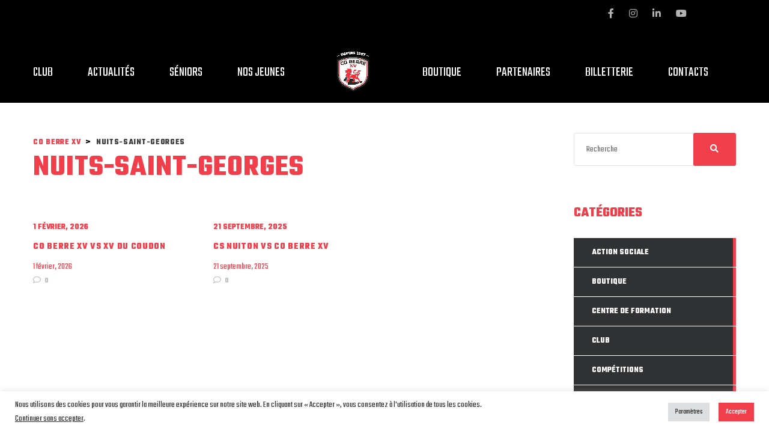

--- FILE ---
content_type: text/html; charset=UTF-8
request_url: https://coberrexv.fr/venue/nuits-saint-georges/
body_size: 28233
content:
<!DOCTYPE html>
<html lang="fr-FR" class="no-js">
<head>
    <meta name="format-detection" content="telephone=no">
    <meta charset="UTF-8">
    <meta name="viewport" content="width=device-width, initial-scale=1">
    <link rel="profile" href="http://gmpg.org/xfn/11">
    <link rel="pingback" href="https://coberrexv.fr/xmlrpc.php">
    <title>Nuits-Saint-Georges &#8211; CO BERRE XV</title>
<meta name='robots' content='max-image-preview:large' />

<!-- Google Tag Manager for WordPress by gtm4wp.com -->
<script data-cfasync="false" data-pagespeed-no-defer>
	var gtm4wp_datalayer_name = "dataLayer";
	var dataLayer = dataLayer || [];

	const gtm4wp_scrollerscript_debugmode         = false;
	const gtm4wp_scrollerscript_callbacktime      = 100;
	const gtm4wp_scrollerscript_readerlocation    = 150;
	const gtm4wp_scrollerscript_contentelementid  = "content";
	const gtm4wp_scrollerscript_scannertime       = 60;
</script>
<!-- End Google Tag Manager for WordPress by gtm4wp.com --><link rel='dns-prefetch' href='//maps.googleapis.com' />
<link rel='dns-prefetch' href='//static.addtoany.com' />
<link rel='dns-prefetch' href='//fonts.googleapis.com' />
<link rel="alternate" type="application/rss+xml" title="CO BERRE XV &raquo; Flux" href="https://coberrexv.fr/feed/" />
<link rel="alternate" type="application/rss+xml" title="CO BERRE XV &raquo; Flux des commentaires" href="https://coberrexv.fr/comments/feed/" />
<link rel="alternate" type="application/rss+xml" title="Flux pour CO BERRE XV &raquo; Nuits-Saint-Georges Lieu" href="https://coberrexv.fr/venue/nuits-saint-georges/feed/" />
<script type="text/javascript">
/* <![CDATA[ */
window._wpemojiSettings = {"baseUrl":"https:\/\/s.w.org\/images\/core\/emoji\/15.0.3\/72x72\/","ext":".png","svgUrl":"https:\/\/s.w.org\/images\/core\/emoji\/15.0.3\/svg\/","svgExt":".svg","source":{"concatemoji":"https:\/\/coberrexv.fr\/wp-includes\/js\/wp-emoji-release.min.js?ver=6.6.4"}};
/*! This file is auto-generated */
!function(i,n){var o,s,e;function c(e){try{var t={supportTests:e,timestamp:(new Date).valueOf()};sessionStorage.setItem(o,JSON.stringify(t))}catch(e){}}function p(e,t,n){e.clearRect(0,0,e.canvas.width,e.canvas.height),e.fillText(t,0,0);var t=new Uint32Array(e.getImageData(0,0,e.canvas.width,e.canvas.height).data),r=(e.clearRect(0,0,e.canvas.width,e.canvas.height),e.fillText(n,0,0),new Uint32Array(e.getImageData(0,0,e.canvas.width,e.canvas.height).data));return t.every(function(e,t){return e===r[t]})}function u(e,t,n){switch(t){case"flag":return n(e,"\ud83c\udff3\ufe0f\u200d\u26a7\ufe0f","\ud83c\udff3\ufe0f\u200b\u26a7\ufe0f")?!1:!n(e,"\ud83c\uddfa\ud83c\uddf3","\ud83c\uddfa\u200b\ud83c\uddf3")&&!n(e,"\ud83c\udff4\udb40\udc67\udb40\udc62\udb40\udc65\udb40\udc6e\udb40\udc67\udb40\udc7f","\ud83c\udff4\u200b\udb40\udc67\u200b\udb40\udc62\u200b\udb40\udc65\u200b\udb40\udc6e\u200b\udb40\udc67\u200b\udb40\udc7f");case"emoji":return!n(e,"\ud83d\udc26\u200d\u2b1b","\ud83d\udc26\u200b\u2b1b")}return!1}function f(e,t,n){var r="undefined"!=typeof WorkerGlobalScope&&self instanceof WorkerGlobalScope?new OffscreenCanvas(300,150):i.createElement("canvas"),a=r.getContext("2d",{willReadFrequently:!0}),o=(a.textBaseline="top",a.font="600 32px Arial",{});return e.forEach(function(e){o[e]=t(a,e,n)}),o}function t(e){var t=i.createElement("script");t.src=e,t.defer=!0,i.head.appendChild(t)}"undefined"!=typeof Promise&&(o="wpEmojiSettingsSupports",s=["flag","emoji"],n.supports={everything:!0,everythingExceptFlag:!0},e=new Promise(function(e){i.addEventListener("DOMContentLoaded",e,{once:!0})}),new Promise(function(t){var n=function(){try{var e=JSON.parse(sessionStorage.getItem(o));if("object"==typeof e&&"number"==typeof e.timestamp&&(new Date).valueOf()<e.timestamp+604800&&"object"==typeof e.supportTests)return e.supportTests}catch(e){}return null}();if(!n){if("undefined"!=typeof Worker&&"undefined"!=typeof OffscreenCanvas&&"undefined"!=typeof URL&&URL.createObjectURL&&"undefined"!=typeof Blob)try{var e="postMessage("+f.toString()+"("+[JSON.stringify(s),u.toString(),p.toString()].join(",")+"));",r=new Blob([e],{type:"text/javascript"}),a=new Worker(URL.createObjectURL(r),{name:"wpTestEmojiSupports"});return void(a.onmessage=function(e){c(n=e.data),a.terminate(),t(n)})}catch(e){}c(n=f(s,u,p))}t(n)}).then(function(e){for(var t in e)n.supports[t]=e[t],n.supports.everything=n.supports.everything&&n.supports[t],"flag"!==t&&(n.supports.everythingExceptFlag=n.supports.everythingExceptFlag&&n.supports[t]);n.supports.everythingExceptFlag=n.supports.everythingExceptFlag&&!n.supports.flag,n.DOMReady=!1,n.readyCallback=function(){n.DOMReady=!0}}).then(function(){return e}).then(function(){var e;n.supports.everything||(n.readyCallback(),(e=n.source||{}).concatemoji?t(e.concatemoji):e.wpemoji&&e.twemoji&&(t(e.twemoji),t(e.wpemoji)))}))}((window,document),window._wpemojiSettings);
/* ]]> */
</script>
<link rel='stylesheet' id='sbi_styles-css' href='https://coberrexv.fr/wp-content/plugins/instagram-feed/css/sbi-styles.min.css?ver=6.10.0' type='text/css' media='all' />
<link rel='stylesheet' id='boostrap-css' href='https://coberrexv.fr/wp-content/themes/splash/assets/css/bootstrap.min.css?ver=4.2' type='text/css' media='all' />
<link rel='stylesheet' id='select2-css' href='https://coberrexv.fr/wp-content/themes/splash/assets/css/select2.min.css?ver=4.2' type='text/css' media='all' />
<link rel='stylesheet' id='owl-carousel-css' href='https://coberrexv.fr/wp-content/themes/splash/assets/css/owl.carousel.css?ver=4.2' type='text/css' media='all' />
<link rel='stylesheet' id='stm-font-awesome-css' href='https://coberrexv.fr/wp-content/themes/splash/assets/css/font-awesome.min.css?ver=4.2' type='text/css' media='all' />
<link rel='stylesheet' id='vc_font_awesome_5_shims-css' href='https://coberrexv.fr/wp-content/plugins/js_composer/assets/lib/bower/font-awesome/css/v4-shims.min.css?ver=6.1' type='text/css' media='all' />
<link rel='stylesheet' id='vc_font_awesome_5-css' href='https://coberrexv.fr/wp-content/plugins/js_composer/assets/lib/bower/font-awesome/css/all.min.css?ver=6.1' type='text/css' media='all' />
<link rel='stylesheet' id='fancybox-css' href='https://coberrexv.fr/wp-content/themes/splash/assets/css/jquery.fancybox.css?ver=4.2' type='text/css' media='all' />
<link rel='stylesheet' id='lightbox-css' href='https://coberrexv.fr/wp-content/themes/splash/assets/css/lightbox.css?ver=4.2' type='text/css' media='all' />
<link rel='stylesheet' id='stm-theme-animate-css' href='https://coberrexv.fr/wp-content/themes/splash/assets/css/animate.css?ver=4.2' type='text/css' media='all' />
<link rel='stylesheet' id='stm-theme-icons-css' href='https://coberrexv.fr/wp-content/themes/splash/assets/css/splash-icons.css?ver=4.2' type='text/css' media='all' />
<link rel='stylesheet' id='stm-skin-custom-css' href='https://coberrexv.fr/wp-content/uploads/stm_uploads/skin-custom.css?t=1768019255&#038;ver=4.2' type='text/css' media='all' />
<link rel='stylesheet' id='stm-skin-custom-layout-css' href='https://coberrexv.fr/wp-content/uploads/stm_uploads/skin-custom-layout.css?t=1768019255&#038;ver=4.2' type='text/css' media='all' />
<link rel='stylesheet' id='stm-theme-default-styles-css' href='https://coberrexv.fr/wp-content/themes/splash/style.css?ver=4.2' type='text/css' media='all' />
<style id='stm-theme-default-styles-inline-css' type='text/css'>
.partners { color: #ffffff !important; } .white-title { color: #000 !important; } .stm-next-match .stm-next-match-units .stm-next-match-unit .stm-next-match-main-meta { background-color: #fff; border-top: solid 4px #f03e4a !important; } .stm-next-match-info-wrapp { background-color: #eeeeee !important; } .stm-next-match-info { color: #000 !important; font-size: 18px !important; text-transform: uppercase !important; } .stm-next-match-preview { background-color: #f03e4a !important; } .stm_af_latest_results_wrapper .stm-latest-results-units .stmPointsWrapp .stmPointLose { background: #000000 !important; } .stmPointWin { font-weight: 400 !important; font-size: 48px !important; } .stmPointLose { font-weight: 400 !important; font-size: 48px !important; } .splashAmericanFootball .stm-single-league .sp-table-wrapper .dataTables_wrapper tbody tr.odd { background: #eeeeee !important; text-color: #000 !important; } .splashAmericanFootball .stm-single-league .sp-table-wrapper .dataTables_wrapper tbody tr.even { background: #ffffff !important; } .stm-player-statistic-football .stm-player-statistic-unit .stm-single-player-vc_stats .stm-statistic-meta .stm-metric-wrapp .stm-metric tr.odd td { background: #000 !important; text-color: #fff !important; } .stm-post__slider .stm-post__slides .stm-slide .stm-post__slider__image:after { background: #000 !important; } .stm-post__slider .stm-post__slides .stm-slide .stm-post__slider__image:before { background-color: #ffffff !important; } .splashAmericanFootball .button { background: #f03e4a !important; font-weight: 500 !important; } .stm-player-statistic-football .stm-player-statistic-unit .stm-single-player-vc_stats .stm-statistic-meta .stm-metric-wrapp .stm-metric tr.even td { background: #eeeeee !important; text-color: #000 !important; } .stm-next-match .stm-next-match-units .stm-next-match-unit .stm-next-match-main-meta .stm-next-match-opponents-units .stm-next-match-opponents .stm-command-vs span { font-family: Teko !important; font-size: 32px !important; background: #000000 !important; } .stm-next-match-units .stm-next-match-unit .stm-next-match-opponents .stm-command .stm-command-title h4 { color: #000 !important; } .splashAmericanFootball .stm-media-tabs .stm-title-left h2 { color: #f03e4a !important; } .stm-news-grid .tab-content .tab-pane .stm-latest-news-wrapp .stm-latest-news-single .stm-news-data-wrapp .date { line-height: 18px !important; } .stm-next-match .stm-next-match-header .stm-next-match-upcoming { font-family: Teko !important; } .spe1 { color: #000 !important; } .spe2 { color: #fff !important; font-size: 60px !important; } .vc_btn3.vc_btn3-color-white, .vc_btn3.vc_btn3-color-white.vc_btn3-style-flat { color: #fff !important; background-color: #fff !important; } .stm-player-statistic-football .stm-player-statistic-unit .stm-single-player-vc_stats .stm-statistic-meta .player-meta-name_number heading-font { text-transform: uppercase !important; } .stm-footer-image { display: none; } #main { padding-bottom: 0px !important; } .splashAmericanFootball .stm-products-carousel-unit-wrapper .stm-products-carousel-unit .stm-products-carousel-init .stm-single-product-carousel a .stm-product-meta .title { font-size: 26px !important; color: # !important; text-transform: uppercase !important; } .splashAmericanFootball .stm-products-carousel-unit-wrapper .stm-products-carousel-unit .stm-products-carousel-init .stm-single-product-carousel a .stm-product-meta .price { font-size: 22px !important; } .splashAmericanFootball .stm-media-tabs .stm-media-tabs-nav ul li a { font-weight: 500; color: #000000 !important; } .splashAmericanFootball .stm-media-tabs .stm-media-tabs-nav ul li a span { color: #000; } .splashAmericanFootball .stm-single-league .sp-table-wrapper .dataTables_wrapper tbody tr td a { color: #000 !important; } .splashAmericanFootball .stm-single-league .sp-table-wrapper .dataTables_wrapper tbody tr td { font-weight: 500; font-size: 18px; color: #000 !important; } .splashAmericanFootball .stm-single-league .sp-table-wrapper .dataTables_wrapper thead tr th { color: #000 !important; font-weight: 500; } .stm-post__slider .stm-post__slides .stm-slide .stm-post__slider__data .stm-slide__title { font-size: 80px !important; line-height: 65px !important; color: #fff !important; font-style: normal !important; text-transform: uppercase; margin-bottom: 30px; margin-top: 30px; } .stm-post__slider .stm-post__slides .stm-slide .stm-post__slider__data .stm-slide__excerpt { font-size: 22px !important; color: #fff !important; max-width: 400px !important; font-weight: 400px !important; } .stm-post__slider .stm-post__slides .stm-slide .stm-post__slider__data .stm-slide__link { color: #fff !important; font-weight: 700; font-style: normal !important; text-transform: uppercase; padding: 16px 27px 15px; background-color: #f !important; margin-bottom: 200px; } .stm-header .stm-main-menu .stm-main-menu-unit .header-menu > li a { -webkit-font-smoothing: antialiased; font-weight: 400 !important; -moz-osx-font-smoothing: grayscale; font-size: 22px !important; } .stm-post__slider .stm-post__slides .stm-slide .stm-post__slider__data .stm-slide__category { font-size: 22px !important; text-transform: uppercase !important; background-color: transparent !important; display: inline-block; line-height: 20px; padding: 0 6px; margin-bottom: 15px; color: #fff; } .stm-post__slider .stm-post__slider__nav { display: none !important; } .splashAmericanFootball .footer-widgets-wrapper .stm-cols-3 aside .widget-wrapper .widget-title h6 { font-size: 32px !important; } .vc_btn3.vc_btn3-color-black.vc_btn3-style-outline { font-weight: 500 !important; font-size: 18px; } .splashAmericanFootball .footer-widgets-wrapper .stm-cols-3 .widget_nav_menu ul li a { font-size: 18px !important ; text-transform: uppercase ; } .splashAmericanFootball aside.widget .widget-title h6, .splashAmericanFootball aside.widget .widget-title h4, .splashAmericanFootball aside.widget .widget-title h3, .splashAmericanFootball aside.widget .widget_title h6, .splashAmericanFootball aside.widget .widget_title h4, .splashAmericanFootball aside.widget .widget_title h3 { color: #fff !important; } .splashAmericanFootball .sp_event .stm-single-sp_event .sp-section-content table thead tr th { color: #fff !important; } .splashAmericanFootball .stm-sportspress-sidebar .widget_sp_event_calendar .sp-template-event-calendar .sp-calendar-wrapper .sp-event-calendar thead tr th { color: #fff !important; } .splashAmericanFootball .stm-single-sp_table-league .sp-template-league-table table thead th { color: #ffffff !important; font-weight: 500 !important; } /** LK Interactive **/ .stm-one-event-wrapper > .stm_af_latest_results_wrapper h3, .stm-one-event-wrapper > .stm_af_latest_results_wrapper .stm-custom-row span, .stm-one-event-wrapper > .stm_af_latest_results_wrapper .stm-latest-result-team a, .stm-next-match .stm-next-match-units .stm-next-match-info .brown, .stm-next-match .stm-next-match-units .stm-next-match-unit .stm-next-match-main-meta .stm-next-match-opponents-units .stm-next-match-opponents .stm-command .stm-command-title h5, .stm-news-grid.stm-media-tabs .tab-content .stm-latest-news-wrapp .stm-latest-news-single .title.heading-font a, .stm-statistic-meta .player-meta-name_number .title a, .stm-statistic-meta .stm-custom-row .number_position_wrapp .number, .stm-statistic-meta .stm-custom-row .number_position_wrapp .position, .stm-player-statistic-football .stm-player-statistic-unit .stm-single-player-vc_stats .stm-statistic-meta .stm-metric-wrapp .stm-metric tr.even td .stm-metric-data, .stm-player-statistic-football .stm-player-statistic-unit .stm-single-player-vc_stats .stm-statistic-meta .stm-metric-wrapp .stm-metric tr.even td .stm-metric-title{ color: black !important; } .stm-one-event-wrapper > .stm_af_latest_results_wrapper .stm-custom-row .stm-mobile-hide, .stm-one-event-wrapper > .stm_af_latest_results_wrapper .stm-custom-row .stmPointsWrapp > div:nth-child(2), .stm-one-event-wrapper > .stm_af_latest_results_wrapper .stm-custom-row .stm-team-logo-left, .stm-one-event-wrapper > .stm_af_latest_results_wrapper .stm-custom-row .stm-team-logo-right, .stm-media-tabs .stm-player-statistic-unit .stm-custom-row .col-43 { display: none !important; } .stm-one-event-wrapper > .stm_af_latest_results_wrapper .stm-custom-row .stmLeftHelmsWrapp { text-align:right; } .stm-next-match .stm-next-match-header h3.stm-next-match-title, .splashAmericanFootball .stm-single-league .stm-single-league-title_box h3 { color: white !important; } .splashAmericanFootball .stm-single-league .sp-table-wrapper .dataTables_wrapper .sp-league-table > thead > tr > th { background-color: white !important; color: #f03e4a !important; } .splashAmericanFootball .stm-media-tabs .stm-media-tabs-nav ul li.active a span { color: black !important; } .black-button > .vc_general.vc_btn3-style-outline { color: black !important; border-color: black !important; } .black-button > .vc_general.vc_btn3-style-outline:hover { background-color: black !important; border-color: black !important; color: white !important; } .splashAmericanFootball .footer-widgets-wrapper .stm-cols-3 .widget_contacts table tr td .icon { color: #f03e4a !important; font-size: 16px !important; line-height:18px !important; } .splashAmericanFootball .footer-widgets-wrapper .stm-cols-3 .widget_contacts table tr td .text, .splashAmericanFootball .widget_text .textwidget p { color: white !important; font-size: 16px; line-height: 18px; font-family: "Open Sans" !important; } #footer-main form > p { display:flex; } #footer-main form > p input[type="email"]{ background-color: white; border: none; border-radius: 0px; } #stm-footer-bottom .footer-bottom-left-text { color: white !important; font-size: 16px; line-height: 18px; font-family: "Open Sans"; } .stm-media-tabs .stm-player-statistic-unit .stm-single-player-vc_stats .player-meta-name_number .title a { text-transform: uppercase !important; } @media screen and (max-width: 1100px){ .splashAmericanFootball .stm_af_latest_results_wrapper .stm-latest-results-units .stmPointsWrapp .stmPointWin, .splashAmericanFootball .stm_af_latest_results_wrapper .stm-latest-results-units .stmPointsWrapp .stmPointLose, .splashAmericanFootball .stm_af_latest_results_wrapper .stm-latest-results-units .teamNameLeftWrapper .stm-latest-result-team a, .splashAmericanFootball .stm_af_latest_results_wrapper .stm-latest-results-units .teamNameRightWrapper .stm-latest-result-team a, .splashAmericanFootball .stm_af_latest_results_wrapper .stm-latest-results-units .teamNameLeftWrapper .teamHome, .splashAmericanFootball .stm_af_latest_results_wrapper .stm-latest-results-units .teamNameRightWrapper .teamHome { font-family: "Teko" !important; } } @media screen and (max-width: 768px){ .stm-one-event-wrapper > .stm_af_latest_results_wrapper .stm-custom-row .stm-team-logo-left, .stm-one-event-wrapper > .stm_af_latest_results_wrapper .stm-custom-row .stm-team-logo-right { display: block !important; } } 
</style>
<style id='wp-emoji-styles-inline-css' type='text/css'>

	img.wp-smiley, img.emoji {
		display: inline !important;
		border: none !important;
		box-shadow: none !important;
		height: 1em !important;
		width: 1em !important;
		margin: 0 0.07em !important;
		vertical-align: -0.1em !important;
		background: none !important;
		padding: 0 !important;
	}
</style>
<link rel='stylesheet' id='wp-block-library-css' href='https://coberrexv.fr/wp-includes/css/dist/block-library/style.min.css?ver=6.6.4' type='text/css' media='all' />
<style id='classic-theme-styles-inline-css' type='text/css'>
/*! This file is auto-generated */
.wp-block-button__link{color:#fff;background-color:#32373c;border-radius:9999px;box-shadow:none;text-decoration:none;padding:calc(.667em + 2px) calc(1.333em + 2px);font-size:1.125em}.wp-block-file__button{background:#32373c;color:#fff;text-decoration:none}
</style>
<style id='global-styles-inline-css' type='text/css'>
:root{--wp--preset--aspect-ratio--square: 1;--wp--preset--aspect-ratio--4-3: 4/3;--wp--preset--aspect-ratio--3-4: 3/4;--wp--preset--aspect-ratio--3-2: 3/2;--wp--preset--aspect-ratio--2-3: 2/3;--wp--preset--aspect-ratio--16-9: 16/9;--wp--preset--aspect-ratio--9-16: 9/16;--wp--preset--color--black: #000000;--wp--preset--color--cyan-bluish-gray: #abb8c3;--wp--preset--color--white: #ffffff;--wp--preset--color--pale-pink: #f78da7;--wp--preset--color--vivid-red: #cf2e2e;--wp--preset--color--luminous-vivid-orange: #ff6900;--wp--preset--color--luminous-vivid-amber: #fcb900;--wp--preset--color--light-green-cyan: #7bdcb5;--wp--preset--color--vivid-green-cyan: #00d084;--wp--preset--color--pale-cyan-blue: #8ed1fc;--wp--preset--color--vivid-cyan-blue: #0693e3;--wp--preset--color--vivid-purple: #9b51e0;--wp--preset--gradient--vivid-cyan-blue-to-vivid-purple: linear-gradient(135deg,rgba(6,147,227,1) 0%,rgb(155,81,224) 100%);--wp--preset--gradient--light-green-cyan-to-vivid-green-cyan: linear-gradient(135deg,rgb(122,220,180) 0%,rgb(0,208,130) 100%);--wp--preset--gradient--luminous-vivid-amber-to-luminous-vivid-orange: linear-gradient(135deg,rgba(252,185,0,1) 0%,rgba(255,105,0,1) 100%);--wp--preset--gradient--luminous-vivid-orange-to-vivid-red: linear-gradient(135deg,rgba(255,105,0,1) 0%,rgb(207,46,46) 100%);--wp--preset--gradient--very-light-gray-to-cyan-bluish-gray: linear-gradient(135deg,rgb(238,238,238) 0%,rgb(169,184,195) 100%);--wp--preset--gradient--cool-to-warm-spectrum: linear-gradient(135deg,rgb(74,234,220) 0%,rgb(151,120,209) 20%,rgb(207,42,186) 40%,rgb(238,44,130) 60%,rgb(251,105,98) 80%,rgb(254,248,76) 100%);--wp--preset--gradient--blush-light-purple: linear-gradient(135deg,rgb(255,206,236) 0%,rgb(152,150,240) 100%);--wp--preset--gradient--blush-bordeaux: linear-gradient(135deg,rgb(254,205,165) 0%,rgb(254,45,45) 50%,rgb(107,0,62) 100%);--wp--preset--gradient--luminous-dusk: linear-gradient(135deg,rgb(255,203,112) 0%,rgb(199,81,192) 50%,rgb(65,88,208) 100%);--wp--preset--gradient--pale-ocean: linear-gradient(135deg,rgb(255,245,203) 0%,rgb(182,227,212) 50%,rgb(51,167,181) 100%);--wp--preset--gradient--electric-grass: linear-gradient(135deg,rgb(202,248,128) 0%,rgb(113,206,126) 100%);--wp--preset--gradient--midnight: linear-gradient(135deg,rgb(2,3,129) 0%,rgb(40,116,252) 100%);--wp--preset--font-size--small: 13px;--wp--preset--font-size--medium: 20px;--wp--preset--font-size--large: 36px;--wp--preset--font-size--x-large: 42px;--wp--preset--spacing--20: 0.44rem;--wp--preset--spacing--30: 0.67rem;--wp--preset--spacing--40: 1rem;--wp--preset--spacing--50: 1.5rem;--wp--preset--spacing--60: 2.25rem;--wp--preset--spacing--70: 3.38rem;--wp--preset--spacing--80: 5.06rem;--wp--preset--shadow--natural: 6px 6px 9px rgba(0, 0, 0, 0.2);--wp--preset--shadow--deep: 12px 12px 50px rgba(0, 0, 0, 0.4);--wp--preset--shadow--sharp: 6px 6px 0px rgba(0, 0, 0, 0.2);--wp--preset--shadow--outlined: 6px 6px 0px -3px rgba(255, 255, 255, 1), 6px 6px rgba(0, 0, 0, 1);--wp--preset--shadow--crisp: 6px 6px 0px rgba(0, 0, 0, 1);}:where(.is-layout-flex){gap: 0.5em;}:where(.is-layout-grid){gap: 0.5em;}body .is-layout-flex{display: flex;}.is-layout-flex{flex-wrap: wrap;align-items: center;}.is-layout-flex > :is(*, div){margin: 0;}body .is-layout-grid{display: grid;}.is-layout-grid > :is(*, div){margin: 0;}:where(.wp-block-columns.is-layout-flex){gap: 2em;}:where(.wp-block-columns.is-layout-grid){gap: 2em;}:where(.wp-block-post-template.is-layout-flex){gap: 1.25em;}:where(.wp-block-post-template.is-layout-grid){gap: 1.25em;}.has-black-color{color: var(--wp--preset--color--black) !important;}.has-cyan-bluish-gray-color{color: var(--wp--preset--color--cyan-bluish-gray) !important;}.has-white-color{color: var(--wp--preset--color--white) !important;}.has-pale-pink-color{color: var(--wp--preset--color--pale-pink) !important;}.has-vivid-red-color{color: var(--wp--preset--color--vivid-red) !important;}.has-luminous-vivid-orange-color{color: var(--wp--preset--color--luminous-vivid-orange) !important;}.has-luminous-vivid-amber-color{color: var(--wp--preset--color--luminous-vivid-amber) !important;}.has-light-green-cyan-color{color: var(--wp--preset--color--light-green-cyan) !important;}.has-vivid-green-cyan-color{color: var(--wp--preset--color--vivid-green-cyan) !important;}.has-pale-cyan-blue-color{color: var(--wp--preset--color--pale-cyan-blue) !important;}.has-vivid-cyan-blue-color{color: var(--wp--preset--color--vivid-cyan-blue) !important;}.has-vivid-purple-color{color: var(--wp--preset--color--vivid-purple) !important;}.has-black-background-color{background-color: var(--wp--preset--color--black) !important;}.has-cyan-bluish-gray-background-color{background-color: var(--wp--preset--color--cyan-bluish-gray) !important;}.has-white-background-color{background-color: var(--wp--preset--color--white) !important;}.has-pale-pink-background-color{background-color: var(--wp--preset--color--pale-pink) !important;}.has-vivid-red-background-color{background-color: var(--wp--preset--color--vivid-red) !important;}.has-luminous-vivid-orange-background-color{background-color: var(--wp--preset--color--luminous-vivid-orange) !important;}.has-luminous-vivid-amber-background-color{background-color: var(--wp--preset--color--luminous-vivid-amber) !important;}.has-light-green-cyan-background-color{background-color: var(--wp--preset--color--light-green-cyan) !important;}.has-vivid-green-cyan-background-color{background-color: var(--wp--preset--color--vivid-green-cyan) !important;}.has-pale-cyan-blue-background-color{background-color: var(--wp--preset--color--pale-cyan-blue) !important;}.has-vivid-cyan-blue-background-color{background-color: var(--wp--preset--color--vivid-cyan-blue) !important;}.has-vivid-purple-background-color{background-color: var(--wp--preset--color--vivid-purple) !important;}.has-black-border-color{border-color: var(--wp--preset--color--black) !important;}.has-cyan-bluish-gray-border-color{border-color: var(--wp--preset--color--cyan-bluish-gray) !important;}.has-white-border-color{border-color: var(--wp--preset--color--white) !important;}.has-pale-pink-border-color{border-color: var(--wp--preset--color--pale-pink) !important;}.has-vivid-red-border-color{border-color: var(--wp--preset--color--vivid-red) !important;}.has-luminous-vivid-orange-border-color{border-color: var(--wp--preset--color--luminous-vivid-orange) !important;}.has-luminous-vivid-amber-border-color{border-color: var(--wp--preset--color--luminous-vivid-amber) !important;}.has-light-green-cyan-border-color{border-color: var(--wp--preset--color--light-green-cyan) !important;}.has-vivid-green-cyan-border-color{border-color: var(--wp--preset--color--vivid-green-cyan) !important;}.has-pale-cyan-blue-border-color{border-color: var(--wp--preset--color--pale-cyan-blue) !important;}.has-vivid-cyan-blue-border-color{border-color: var(--wp--preset--color--vivid-cyan-blue) !important;}.has-vivid-purple-border-color{border-color: var(--wp--preset--color--vivid-purple) !important;}.has-vivid-cyan-blue-to-vivid-purple-gradient-background{background: var(--wp--preset--gradient--vivid-cyan-blue-to-vivid-purple) !important;}.has-light-green-cyan-to-vivid-green-cyan-gradient-background{background: var(--wp--preset--gradient--light-green-cyan-to-vivid-green-cyan) !important;}.has-luminous-vivid-amber-to-luminous-vivid-orange-gradient-background{background: var(--wp--preset--gradient--luminous-vivid-amber-to-luminous-vivid-orange) !important;}.has-luminous-vivid-orange-to-vivid-red-gradient-background{background: var(--wp--preset--gradient--luminous-vivid-orange-to-vivid-red) !important;}.has-very-light-gray-to-cyan-bluish-gray-gradient-background{background: var(--wp--preset--gradient--very-light-gray-to-cyan-bluish-gray) !important;}.has-cool-to-warm-spectrum-gradient-background{background: var(--wp--preset--gradient--cool-to-warm-spectrum) !important;}.has-blush-light-purple-gradient-background{background: var(--wp--preset--gradient--blush-light-purple) !important;}.has-blush-bordeaux-gradient-background{background: var(--wp--preset--gradient--blush-bordeaux) !important;}.has-luminous-dusk-gradient-background{background: var(--wp--preset--gradient--luminous-dusk) !important;}.has-pale-ocean-gradient-background{background: var(--wp--preset--gradient--pale-ocean) !important;}.has-electric-grass-gradient-background{background: var(--wp--preset--gradient--electric-grass) !important;}.has-midnight-gradient-background{background: var(--wp--preset--gradient--midnight) !important;}.has-small-font-size{font-size: var(--wp--preset--font-size--small) !important;}.has-medium-font-size{font-size: var(--wp--preset--font-size--medium) !important;}.has-large-font-size{font-size: var(--wp--preset--font-size--large) !important;}.has-x-large-font-size{font-size: var(--wp--preset--font-size--x-large) !important;}
:where(.wp-block-post-template.is-layout-flex){gap: 1.25em;}:where(.wp-block-post-template.is-layout-grid){gap: 1.25em;}
:where(.wp-block-columns.is-layout-flex){gap: 2em;}:where(.wp-block-columns.is-layout-grid){gap: 2em;}
:root :where(.wp-block-pullquote){font-size: 1.5em;line-height: 1.6;}
</style>
<link rel='stylesheet' id='contact-form-7-css' href='https://coberrexv.fr/wp-content/plugins/contact-form-7/includes/css/styles.css?ver=6.0.6' type='text/css' media='all' />
<link rel='stylesheet' id='cookie-law-info-css' href='https://coberrexv.fr/wp-content/plugins/cookie-law-info/legacy/public/css/cookie-law-info-public.css?ver=3.3.9.1' type='text/css' media='all' />
<link rel='stylesheet' id='cookie-law-info-gdpr-css' href='https://coberrexv.fr/wp-content/plugins/cookie-law-info/legacy/public/css/cookie-law-info-gdpr.css?ver=3.3.9.1' type='text/css' media='all' />
<link rel='stylesheet' id='dashicons-css' href='https://coberrexv.fr/wp-includes/css/dashicons.min.css?ver=6.6.4' type='text/css' media='all' />
<link rel='stylesheet' id='sportspress-general-css' href='//coberrexv.fr/wp-content/plugins/sportspress/assets/css/sportspress.css?ver=2.7.24' type='text/css' media='all' />
<link rel='stylesheet' id='sportspress-icons-css' href='//coberrexv.fr/wp-content/plugins/sportspress/assets/css/icons.css?ver=2.7' type='text/css' media='all' />
<link rel='stylesheet' id='leaflet_stylesheet-css' href='https://coberrexv.fr/wp-content/plugins/sportspress/assets/css/leaflet.css?ver=1.8.0' type='text/css' media='all' />
<link rel='stylesheet' id='stm_megamenu-css' href='https://coberrexv.fr/wp-content/themes/splash/includes/megamenu/assets/css/megamenu.css?ver=6.6.4' type='text/css' media='all' />
<link rel='stylesheet' id='addtoany-css' href='https://coberrexv.fr/wp-content/plugins/add-to-any/addtoany.min.css?ver=1.16' type='text/css' media='all' />
<link rel='stylesheet' id='stm-google-fonts-css' href='//fonts.googleapis.com/css?family=Teko%3Aregular%2C700%2C300%2C400%2C500%2C600&#038;ver=4.2' type='text/css' media='all' />
<style type="text/css"></style><script type="text/javascript" src="https://coberrexv.fr/wp-includes/js/jquery/jquery.min.js?ver=3.7.1" id="jquery-core-js"></script>
<script type="text/javascript" src="https://coberrexv.fr/wp-includes/js/jquery/jquery-migrate.min.js?ver=3.4.1" id="jquery-migrate-js"></script>
<script type="text/javascript" id="addtoany-core-js-before">
/* <![CDATA[ */
window.a2a_config=window.a2a_config||{};a2a_config.callbacks=[];a2a_config.overlays=[];a2a_config.templates={};a2a_localize = {
	Share: "Partager",
	Save: "Enregistrer",
	Subscribe: "S'abonner",
	Email: "E-mail",
	Bookmark: "Marque-page",
	ShowAll: "Montrer tout",
	ShowLess: "Montrer moins",
	FindServices: "Trouver des service(s)",
	FindAnyServiceToAddTo: "Trouver instantan&eacute;ment des services &agrave; ajouter &agrave;",
	PoweredBy: "Propuls&eacute; par",
	ShareViaEmail: "Partager par e-mail",
	SubscribeViaEmail: "S’abonner par e-mail",
	BookmarkInYourBrowser: "Ajouter un signet dans votre navigateur",
	BookmarkInstructions: "Appuyez sur Ctrl+D ou \u2318+D pour mettre cette page en signet",
	AddToYourFavorites: "Ajouter &agrave; vos favoris",
	SendFromWebOrProgram: "Envoyer depuis n’importe quelle adresse e-mail ou logiciel e-mail",
	EmailProgram: "Programme d’e-mail",
	More: "Plus&#8230;",
	ThanksForSharing: "Merci de partager !",
	ThanksForFollowing: "Merci de nous suivre !"
};
/* ]]> */
</script>
<script type="text/javascript" defer src="https://static.addtoany.com/menu/page.js" id="addtoany-core-js"></script>
<script type="text/javascript" defer src="https://coberrexv.fr/wp-content/plugins/add-to-any/addtoany.min.js?ver=1.1" id="addtoany-jquery-js"></script>
<script type="text/javascript" id="cookie-law-info-js-extra">
/* <![CDATA[ */
var Cli_Data = {"nn_cookie_ids":[],"cookielist":[],"non_necessary_cookies":[],"ccpaEnabled":"1","ccpaRegionBased":"","ccpaBarEnabled":"","strictlyEnabled":["necessary","obligatoire"],"ccpaType":"ccpa_gdpr","js_blocking":"1","custom_integration":"","triggerDomRefresh":"","secure_cookies":""};
var cli_cookiebar_settings = {"animate_speed_hide":"500","animate_speed_show":"500","background":"#FFF","border":"#b1a6a6c2","border_on":"","button_1_button_colour":"#f03e4a","button_1_button_hover":"#c0323b","button_1_link_colour":"#fff","button_1_as_button":"1","button_1_new_win":"","button_2_button_colour":"#333","button_2_button_hover":"#292929","button_2_link_colour":"#444","button_2_as_button":"","button_2_hidebar":"","button_3_button_colour":"#dedfe0","button_3_button_hover":"#b2b2b3","button_3_link_colour":"#333333","button_3_as_button":"1","button_3_new_win":"","button_4_button_colour":"#dedfe0","button_4_button_hover":"#b2b2b3","button_4_link_colour":"#333333","button_4_as_button":"1","button_7_button_colour":"#f03e4a","button_7_button_hover":"#c0323b","button_7_link_colour":"#fff","button_7_as_button":"1","button_7_new_win":"","font_family":"inherit","header_fix":"","notify_animate_hide":"1","notify_animate_show":"","notify_div_id":"#cookie-law-info-bar","notify_position_horizontal":"right","notify_position_vertical":"bottom","scroll_close":"","scroll_close_reload":"","accept_close_reload":"","reject_close_reload":"","showagain_tab":"","showagain_background":"#fff","showagain_border":"#000","showagain_div_id":"#cookie-law-info-again","showagain_x_position":"100px","text":"#333333","show_once_yn":"","show_once":"10000","logging_on":"","as_popup":"","popup_overlay":"1","bar_heading_text":"","cookie_bar_as":"banner","popup_showagain_position":"bottom-right","widget_position":"left"};
var log_object = {"ajax_url":"https:\/\/coberrexv.fr\/wp-admin\/admin-ajax.php"};
/* ]]> */
</script>
<script type="text/javascript" src="https://coberrexv.fr/wp-content/plugins/cookie-law-info/legacy/public/js/cookie-law-info-public.js?ver=3.3.9.1" id="cookie-law-info-js"></script>
<script type="text/javascript" id="cookie-law-info-ccpa-js-extra">
/* <![CDATA[ */
var ccpa_data = {"opt_out_prompt":"Souhaitez-vous vraiment refuser\u00a0?","opt_out_confirm":"Confirmer","opt_out_cancel":"Annuler"};
/* ]]> */
</script>
<script type="text/javascript" src="https://coberrexv.fr/wp-content/plugins/cookie-law-info/legacy/admin/modules/ccpa/assets/js/cookie-law-info-ccpa.js?ver=3.3.9.1" id="cookie-law-info-ccpa-js"></script>
<script type="text/javascript" src="https://coberrexv.fr/wp-content/plugins/sportspress/assets/js/leaflet.js?ver=1.8.0" id="leaflet_js-js"></script>
<script type="text/javascript" src="https://coberrexv.fr/wp-content/plugins/duracelltomi-google-tag-manager/dist/js/analytics-talk-content-tracking.js?ver=1.22.3" id="gtm4wp-scroll-tracking-js"></script>
<script type="text/javascript" src="https://coberrexv.fr/wp-content/themes/splash/includes/megamenu/assets/js/megamenu.js?ver=6.6.4" id="stm_megamenu-js"></script>
<link rel="https://api.w.org/" href="https://coberrexv.fr/wp-json/" /><link rel="alternate" title="JSON" type="application/json" href="https://coberrexv.fr/wp-json/wp/v2/venues/449" /><link rel="EditURI" type="application/rsd+xml" title="RSD" href="https://coberrexv.fr/xmlrpc.php?rsd" />

<!-- Google Tag Manager for WordPress by gtm4wp.com -->
<!-- GTM Container placement set to automatic -->
<script data-cfasync="false" data-pagespeed-no-defer>
	var dataLayer_content = {"pagePostType":"sp_event","pagePostType2":"tax-sp_event","pageCategory":[]};
	dataLayer.push( dataLayer_content );
</script>
<script data-cfasync="false" data-pagespeed-no-defer>
(function(w,d,s,l,i){w[l]=w[l]||[];w[l].push({'gtm.start':
new Date().getTime(),event:'gtm.js'});var f=d.getElementsByTagName(s)[0],
j=d.createElement(s),dl=l!='dataLayer'?'&l='+l:'';j.async=true;j.src=
'//www.googletagmanager.com/gtm.js?id='+i+dl;f.parentNode.insertBefore(j,f);
})(window,document,'script','dataLayer','GTM-P49VDGK8');
</script>
<!-- End Google Tag Manager for WordPress by gtm4wp.com -->    <script type="text/javascript">
        var splash_mm_get_menu_data = 'd25140e76d';
        var splash_load_media = 'daada237d0';
        var stm_like_nonce = 'f43bca4f7a';
        var stm_league_table_by_id = 'c02eb88545';
        var stm_events_league_table_by_id = '5e98e58a67';
        var stm_posts_most_styles = '896f90afeb';
        var stm_demo_import_content = 'fae2c68ad8';

        var ajaxurl = 'https://coberrexv.fr/wp-admin/admin-ajax.php';
        var stm_cf7_preloader = 'https://coberrexv.fr/wp-content/themes/splash/assets/images/map-pin.png';
    </script>
<meta name="generator" content="Powered by WPBakery Page Builder - drag and drop page builder for WordPress."/>
<meta name="generator" content="Powered by Slider Revolution 6.6.7 - responsive, Mobile-Friendly Slider Plugin for WordPress with comfortable drag and drop interface." />
<link rel="icon" href="https://coberrexv.fr/wp-content/uploads/2020/07/cropped-favicon-co-berre-32x32.png" sizes="32x32" />
<link rel="icon" href="https://coberrexv.fr/wp-content/uploads/2020/07/cropped-favicon-co-berre-192x192.png" sizes="192x192" />
<link rel="apple-touch-icon" href="https://coberrexv.fr/wp-content/uploads/2020/07/cropped-favicon-co-berre-180x180.png" />
<meta name="msapplication-TileImage" content="https://coberrexv.fr/wp-content/uploads/2020/07/cropped-favicon-co-berre-270x270.png" />
<script>function setREVStartSize(e){
			//window.requestAnimationFrame(function() {
				window.RSIW = window.RSIW===undefined ? window.innerWidth : window.RSIW;
				window.RSIH = window.RSIH===undefined ? window.innerHeight : window.RSIH;
				try {
					var pw = document.getElementById(e.c).parentNode.offsetWidth,
						newh;
					pw = pw===0 || isNaN(pw) || (e.l=="fullwidth" || e.layout=="fullwidth") ? window.RSIW : pw;
					e.tabw = e.tabw===undefined ? 0 : parseInt(e.tabw);
					e.thumbw = e.thumbw===undefined ? 0 : parseInt(e.thumbw);
					e.tabh = e.tabh===undefined ? 0 : parseInt(e.tabh);
					e.thumbh = e.thumbh===undefined ? 0 : parseInt(e.thumbh);
					e.tabhide = e.tabhide===undefined ? 0 : parseInt(e.tabhide);
					e.thumbhide = e.thumbhide===undefined ? 0 : parseInt(e.thumbhide);
					e.mh = e.mh===undefined || e.mh=="" || e.mh==="auto" ? 0 : parseInt(e.mh,0);
					if(e.layout==="fullscreen" || e.l==="fullscreen")
						newh = Math.max(e.mh,window.RSIH);
					else{
						e.gw = Array.isArray(e.gw) ? e.gw : [e.gw];
						for (var i in e.rl) if (e.gw[i]===undefined || e.gw[i]===0) e.gw[i] = e.gw[i-1];
						e.gh = e.el===undefined || e.el==="" || (Array.isArray(e.el) && e.el.length==0)? e.gh : e.el;
						e.gh = Array.isArray(e.gh) ? e.gh : [e.gh];
						for (var i in e.rl) if (e.gh[i]===undefined || e.gh[i]===0) e.gh[i] = e.gh[i-1];
											
						var nl = new Array(e.rl.length),
							ix = 0,
							sl;
						e.tabw = e.tabhide>=pw ? 0 : e.tabw;
						e.thumbw = e.thumbhide>=pw ? 0 : e.thumbw;
						e.tabh = e.tabhide>=pw ? 0 : e.tabh;
						e.thumbh = e.thumbhide>=pw ? 0 : e.thumbh;
						for (var i in e.rl) nl[i] = e.rl[i]<window.RSIW ? 0 : e.rl[i];
						sl = nl[0];
						for (var i in nl) if (sl>nl[i] && nl[i]>0) { sl = nl[i]; ix=i;}
						var m = pw>(e.gw[ix]+e.tabw+e.thumbw) ? 1 : (pw-(e.tabw+e.thumbw)) / (e.gw[ix]);
						newh =  (e.gh[ix] * m) + (e.tabh + e.thumbh);
					}
					var el = document.getElementById(e.c);
					if (el!==null && el) el.style.height = newh+"px";
					el = document.getElementById(e.c+"_wrapper");
					if (el!==null && el) {
						el.style.height = newh+"px";
						el.style.display = "block";
					}
				} catch(e){
					console.log("Failure at Presize of Slider:" + e)
				}
			//});
		  };</script>
<style type="text/css" title="dynamic-css" class="options-output">.stm-header .logo-main .blogname h1{font-size:0px !important; line-height:4px;}#wrapper{background-color: #ffffff !important;}body, .normal-font, .normal_font, .woocommerce-breadcrumb, .navxtBreads, #stm-top-bar .stm-top-profile-holder .stm-profile-wrapp a, .countdown small, 
	div.wpcf7-validation-errors,  .stm-countdown-wrapper span small, .stm-header-search input[type='text'], .stm_post_comments .comments-area .comment-respond h3 small a, 
		.stm-block-quote-wrapper.style_1 .stm-block-quote, .stm-cart-totals .shop_table tbody tr th, .stm-cart-totals .shop_table tbody tr td,
		.woocommerce .woocommerce-checkout-review-order .shop_table tbody tr td, 
		.woocommerce .woocommerce-checkout-review-order .shop_table tbody tr td .amount, 
		.woocommerce .woocommerce-checkout-review-order .shop_table tfoot tr th,
		.woocommerce .woocommerce-checkout-review-order .shop_table tfoot tr td, 
		.order_details tbody tr td.product-name, .order_details tfoot tr th, .order_details tfoot tr td,
		.customer_details tbody tr th, .customer_details tbody tr td,
		input[type='text'], input[type='tel'], input[type='password'], input[type='email'], input[type='number'], .select2-selection__rendered, textarea
		{font-family:Teko !important;}h1, .h1, h2, .h2, h3, .h3, h4, .h4, h5, .h5, h6, .h6, .heading-font, .heading-font-only, .button, 
	.widget_recent_entries, table, .stm-widget-menu ul.menu li a, 
	input[type='submit'], .rev_post_title, .countdown span, .woocommerce .price, .woocommerce-MyAccount-navigation ul li a, .vc_tta.vc_general .vc_tta-tab > a, aside.widget.widget_top_rated_products .product_list_widget li .product-title,
		aside.widget.widget_top_rated_products .product_list_widget li .woocommerce-Price-amount, .comment-form label, .stm-cart-totals .shop_table tbody tr td .amount, #footer-main .widget_nav_menu{font-family:Teko !important;}h1, .h1, h2, .h2, h3, .h3, h4, .h4, h5, .h5, h6, .h6, .heading-font, .widget_recent_entries,.menu-widget-menu-container li, table{color: #f03e4a !important;}h2, .h2{font-size:50px !important; line-height:54px;}h3, .h3{font-size:30px !important; line-height:34px;}h6, .h6{font-size:16px !important; line-height:20px;}#stm-top-bar{background-color: #000000 !important;}#stm-top-bar{color: #ffffff !important;}.footer-widgets-wrapper{background-color: #0a0a0a !important;}.footer-widgets-wrapper, .footer-widgets-wrapper .widget-title h6, .footer-widgets-wrapper a, .footer-widgets-wrapper .textwidget, .footer-widgets-wrapper li,.footer-widgets-wrapper li .text, .footer-widgets-wrapper caption{color: #ffffff !important;}#stm-footer-bottom{background-color: #0a0202 !important;}#stm-footer-bottom, #stm-footer-bottom a{color: #ffffff !important;}</style>
<noscript><style> .wpb_animate_when_almost_visible { opacity: 1; }</style></noscript></head>


<body class="archive tax-sp_venue term-nuits-saint-georges term-449 splash_rugby header_2 sp-has-venue sp-performance-sections--1 stm-shop-sidebar wpb-js-composer js-comp-ver-6.1 vc_responsive" >

<!-- GTM Container placement set to automatic -->
<!-- Google Tag Manager (noscript) -->
				<noscript><iframe src="https://www.googletagmanager.com/ns.html?id=GTM-P49VDGK8" height="0" width="0" style="display:none;visibility:hidden" aria-hidden="true"></iframe></noscript>
<!-- End Google Tag Manager (noscript) --><div id="wrapper" >
        
<div id="stm-top-bar" style="background-color:#000000 !important;color:#ffffff !important;" >
            <div class="container">
    <div class="row">
        <div class="col-md-6 col-sm-6">
					<div class="stm-top-bar_left">

							
									
<div class="stm-head-ticket">
    <img class="stm-ticket-icon" src="" />
    <ul>
        <li><span class="stm-ticket-text"></span></li>
        <li><span class="stm-divider"></span></li>
        <li><span class="stm-ticket-text"></span></li>
    </ul>
</div>

							
					</div>

            <div class="stm-top-ticker-holder">
                            </div>

        </div>

        <div class="col-md-6 col-sm-6">

            <div class="clearfix">
                <div class="stm-top-bar_right">
                    <div class="clearfix">
                        <div class="stm-top-switcher-holder">
                                                    </div>

                        <div class="stm-top-cart-holder">
                            
                        </div>

                        <div class="stm-top-profile-holder">
                                                    </div>
                    </div>
                </div>

                <div class="stm-top-socials-holder">
                    	<ul class="top-bar-socials stm-list-duty">
					<li>
				<a href="https://fr-fr.facebook.com/cobxv/" target="_blank" style="color:#ffffff !important;">
					<i class="fa fa-facebook"></i>
				</a>
			</li>
					<li>
				<a href="https://www.instagram.com/coberreofficiel/" target="_blank" style="color:#ffffff !important;">
					<i class="fa fa-instagram"></i>
				</a>
			</li>
					<li>
				<a href="https://www.linkedin.com/company/cob-xv/mycompany/?viewAsMember=true" target="_blank" style="color:#ffffff !important;">
					<i class="fa fa-linkedin"></i>
				</a>
			</li>
					<li>
				<a href="https://www.youtube.com/channel/UCDiWW7xuYwVYR481vMn2WOQ" target="_blank" style="color:#ffffff !important;">
					<i class="fa fa-youtube"></i>
				</a>
			</li>
			</ul>

                </div>

            </div>

        </div>
    </div>
</div>
	</div>
<div class="stm-header stm-header-second stm-non-transparent-header stm-header-static ">
    <div class="stm-header-inner">
                <div class="container stm-header-container">
            <div class="stm-main-menu">
                <div class="stm-main-menu-unit " style="margin-top: 20px;">
                    <ul class="header-menu stm-list-duty heading-font clearfix kos-header-menu">
                        HomeLogo<li id="menu-item-4740" class="menu-item menu-item-type-custom menu-item-object-custom menu-item-has-children menu-item-4740"><a><span>Club</span></a>
<ul class="sub-menu">
	<li id="menu-item-2711" class="menu-item menu-item-type-post_type menu-item-object-page menu-item-2711 stm_col_width_default stm_mega_cols_inside_default"><a href="https://coberrexv.fr/club/organigramme/"><span>Organigramme</span></a></li>
	<li id="menu-item-5092" class="menu-item menu-item-type-post_type menu-item-object-page menu-item-5092 stm_col_width_default stm_mega_cols_inside_default"><a href="https://coberrexv.fr/club/histoire-du-club/"><span>Histoire du Club</span></a></li>
	<li id="menu-item-2708" class="menu-item menu-item-type-post_type menu-item-object-page menu-item-2708 stm_col_width_default stm_mega_cols_inside_default"><a href="https://coberrexv.fr/club/projet-du-club/"><span>Projet du Club</span></a></li>
	<li id="menu-item-8306" class="menu-item menu-item-type-post_type menu-item-object-page menu-item-8306 stm_col_width_default stm_mega_cols_inside_default"><a href="https://coberrexv.fr/club/actions-du-club/"><span>Actions du Club</span></a></li>
	<li id="menu-item-7540" class="menu-item menu-item-type-post_type menu-item-object-page menu-item-7540 stm_col_width_default stm_mega_cols_inside_default"><a href="https://coberrexv.fr/club/inscription/"><span>INSCRIPTION</span></a></li>
	<li id="menu-item-7533" class="menu-item menu-item-type-post_type menu-item-object-page menu-item-7533 stm_col_width_default stm_mega_cols_inside_default"><a href="https://coberrexv.fr/nos-poles/pole-benevoles/co-benevoles/"><span>Devenir Bénévole</span></a></li>
</ul>
</li>
<li id="menu-item-4239" class="menu-item menu-item-type-post_type menu-item-object-page menu-item-4239"><a href="https://coberrexv.fr/actualites/"><span>Actualités</span></a></li>
<li id="menu-item-18204" class="menu-item menu-item-type-custom menu-item-object-custom menu-item-has-children menu-item-18204"><a><span>SÉNIORS</span></a>
<ul class="sub-menu">
	<li id="menu-item-15054" class="menu-item menu-item-type-post_type menu-item-object-page menu-item-15054 stm_col_width_default stm_mega_cols_inside_default"><a href="https://coberrexv.fr/effectif-saison-205-2026/"><span>Effectif</span></a></li>
	<li id="menu-item-16457" class="menu-item menu-item-type-post_type menu-item-object-page menu-item-16457 stm_col_width_default stm_mega_cols_inside_default"><a href="https://coberrexv.fr/equipe-pro/calendrier/"><span>CALENDRIER / RÉSULTATS</span></a></li>
</ul>
</li>
<li id="menu-item-18205" class="menu-item menu-item-type-custom menu-item-object-custom menu-item-has-children menu-item-18205"><a><span>NOS JEUNES</span></a>
<ul class="sub-menu">
	<li id="menu-item-17050" class="menu-item menu-item-type-post_type menu-item-object-page menu-item-17050 stm_col_width_default stm_mega_cols_inside_default"><a href="https://coberrexv.fr/nos-poles/cel/"><span>CENTRE D’ENTRAINEMENT</span></a></li>
	<li id="menu-item-8614" class="menu-item menu-item-type-post_type menu-item-object-page menu-item-has-children menu-item-8614 stm_col_width_default stm_mega_cols_inside_default"><a href="https://coberrexv.fr/espoirs/"><span>ESPOIRS</span></a>
	<ul class="sub-menu">
		<li id="menu-item-9246" class="menu-item menu-item-type-post_type menu-item-object-page menu-item-9246 stm_mega_second_col_width_default"><a href="https://coberrexv.fr/espoirs/effectifs-espoirs/"><span>Effectif</span></a></li>
	</ul>
</li>
	<li id="menu-item-5015" class="menu-item menu-item-type-post_type menu-item-object-page menu-item-5015 stm_col_width_default stm_mega_cols_inside_default"><a href="https://coberrexv.fr/nos-poles/pole-jeunes/m19/"><span>M19 JUNIORS</span></a></li>
	<li id="menu-item-6189" class="menu-item menu-item-type-post_type menu-item-object-page menu-item-6189 stm_col_width_default stm_mega_cols_inside_default"><a href="https://coberrexv.fr/nos-poles/pole-jeunes/m18f-cadettes/"><span>M18F Cadettes</span></a></li>
	<li id="menu-item-11601" class="menu-item menu-item-type-post_type menu-item-object-page menu-item-11601 stm_col_width_default stm_mega_cols_inside_default"><a href="https://coberrexv.fr/nos-poles/pole-jeunes/m16-cadets-r1-saison-2023-2024/"><span>M16 CADETS</span></a></li>
	<li id="menu-item-4925" class="menu-item menu-item-type-post_type menu-item-object-page menu-item-4925 stm_col_width_default stm_mega_cols_inside_default"><a href="https://coberrexv.fr/nos-poles/pole-jeunes/m14-m15f/"><span>M14/M15F Minimes</span></a></li>
	<li id="menu-item-14186" class="menu-item menu-item-type-post_type menu-item-object-page menu-item-14186 stm_col_width_default stm_mega_cols_inside_default"><a href="https://coberrexv.fr/typography/devenir-arbitre/"><span>ARBITRAGE</span></a></li>
	<li id="menu-item-5401" class="menu-item menu-item-type-post_type menu-item-object-page menu-item-has-children menu-item-5401 stm_col_width_default stm_mega_cols_inside_default"><a href="https://coberrexv.fr/nos-poles/pole-loisirs/"><span>LOISIRS</span></a>
	<ul class="sub-menu">
		<li id="menu-item-5400" class="menu-item menu-item-type-post_type menu-item-object-page menu-item-5400 stm_mega_second_col_width_default"><a href="https://coberrexv.fr/nos-poles/pole-loisirs/loisirs-touch5/"><span>Loisirs Touch’5</span></a></li>
		<li id="menu-item-7480" class="menu-item menu-item-type-post_type menu-item-object-page menu-item-7480 stm_mega_second_col_width_default"><a href="https://coberrexv.fr/nos-poles/pole-loisirs/loisirssantemamspaps-rugby/"><span>Loisirs Santé : Mam&rsquo;s et Pap&rsquo;s Rugby</span></a></li>
	</ul>
</li>
	<li id="menu-item-4002" class="menu-item menu-item-type-post_type menu-item-object-page menu-item-has-children menu-item-4002 stm_col_width_default stm_mega_cols_inside_default"><a href="https://coberrexv.fr/nos-poles/ecole-de-rugby/"><span>École de Rugby</span></a>
	<ul class="sub-menu">
		<li id="menu-item-5432" class="menu-item menu-item-type-post_type menu-item-object-page menu-item-5432 stm_mega_second_col_width_default"><a href="https://coberrexv.fr/nos-poles/ecole-de-rugby/baby/"><span>M4 Baby</span></a></li>
		<li id="menu-item-5027" class="menu-item menu-item-type-post_type menu-item-object-page menu-item-5027 stm_mega_second_col_width_default"><a href="https://coberrexv.fr/nos-poles/ecole-de-rugby/m6premierspas/"><span>M6 Premiers Pas</span></a></li>
		<li id="menu-item-5026" class="menu-item menu-item-type-post_type menu-item-object-page menu-item-5026 stm_mega_second_col_width_default"><a href="https://coberrexv.fr/nos-poles/ecole-de-rugby/m8/"><span>M8 Mini-Poussins</span></a></li>
		<li id="menu-item-5025" class="menu-item menu-item-type-post_type menu-item-object-page menu-item-5025 stm_mega_second_col_width_default"><a href="https://coberrexv.fr/nos-poles/ecole-de-rugby/m10/"><span>M10 Poussins</span></a></li>
		<li id="menu-item-5024" class="menu-item menu-item-type-post_type menu-item-object-page menu-item-5024 stm_mega_second_col_width_default"><a href="https://coberrexv.fr/nos-poles/ecole-de-rugby/m12/"><span>M12 Benjamins</span></a></li>
	</ul>
</li>
</ul>
</li>
<li id="menu-item-3972" class="menu-item menu-item-type-post_type menu-item-object-page menu-item-home menu-item-3972  stm_menu_item_logo"><a href="https://coberrexv.fr/"><span><div class="logo-main kos-header-logo"><img
                            src="https://coberrexv.fr/wp-content/uploads/2025/02/Logo-couleur-blanc.png"
                            style="width: 70px;"
                            title=""
                            alt=""
								/></div></span></a></li>
<li id="menu-item-18321" class="menu-item menu-item-type-post_type menu-item-object-page menu-item-has-children menu-item-18321"><a href="https://coberrexv.fr/boutique/"><span>Boutique</span></a>
<ul class="sub-menu">
	<li id="menu-item-17751" class="menu-item menu-item-type-post_type menu-item-object-page menu-item-has-children menu-item-17751 stm_col_width_default stm_mega_cols_inside_default"><a href="https://coberrexv.fr/hommes/"><span>Hommes</span></a>
	<ul class="sub-menu">
		<li id="menu-item-17759" class="menu-item menu-item-type-post_type menu-item-object-page menu-item-17759 stm_mega_second_col_width_default"><a href="https://coberrexv.fr/haut/"><span>Haut (hommes)</span></a></li>
		<li id="menu-item-17762" class="menu-item menu-item-type-post_type menu-item-object-page menu-item-17762 stm_mega_second_col_width_default"><a href="https://coberrexv.fr/bas/"><span>Bas (hommes)</span></a></li>
	</ul>
</li>
	<li id="menu-item-17755" class="menu-item menu-item-type-post_type menu-item-object-page menu-item-has-children menu-item-17755 stm_col_width_default stm_mega_cols_inside_default"><a href="https://coberrexv.fr/femmes/"><span>Femmes</span></a>
	<ul class="sub-menu">
		<li id="menu-item-17766" class="menu-item menu-item-type-post_type menu-item-object-page menu-item-17766 stm_mega_second_col_width_default"><a href="https://coberrexv.fr/haut-2/"><span>Haut (femmes)</span></a></li>
	</ul>
</li>
	<li id="menu-item-17748" class="menu-item menu-item-type-post_type menu-item-object-page menu-item-has-children menu-item-17748 stm_col_width_default stm_mega_cols_inside_default"><a href="https://coberrexv.fr/enfants/"><span>Enfants</span></a>
	<ul class="sub-menu">
		<li id="menu-item-17769" class="menu-item menu-item-type-post_type menu-item-object-page menu-item-17769 stm_mega_second_col_width_default"><a href="https://coberrexv.fr/haut-3/"><span>Haut (enfants)</span></a></li>
		<li id="menu-item-17772" class="menu-item menu-item-type-post_type menu-item-object-page menu-item-17772 stm_mega_second_col_width_default"><a href="https://coberrexv.fr/bas-2/"><span>Bas (enfants)</span></a></li>
	</ul>
</li>
</ul>
</li>
<li id="menu-item-18208" class="menu-item menu-item-type-custom menu-item-object-custom menu-item-has-children menu-item-18208"><a><span>Partenaires</span></a>
<ul class="sub-menu">
	<li id="menu-item-16361" class="menu-item menu-item-type-post_type menu-item-object-page menu-item-16361 stm_col_width_default stm_mega_cols_inside_default"><a href="https://coberrexv.fr/nos-partenaires-saison-2024-2025/"><span>NOS PARTENAIRES</span></a></li>
	<li id="menu-item-5374" class="menu-item menu-item-type-post_type menu-item-object-page menu-item-5374 stm_col_width_default stm_mega_cols_inside_default"><a href="https://coberrexv.fr/devenir-partenaire/"><span>Devenir partenaire</span></a></li>
</ul>
</li>
<li id="menu-item-18206" class="menu-item menu-item-type-custom menu-item-object-custom menu-item-has-children menu-item-18206"><a><span>Billetterie</span></a>
<ul class="sub-menu">
	<li id="menu-item-4280" class="menu-item menu-item-type-custom menu-item-object-custom menu-item-4280 stm_col_width_default stm_mega_cols_inside_default"><a target="_blank" rel="noopener" href="https://www.billetweb.fr/multi_event.php?user=77205"><span>Billetterie</span></a></li>
</ul>
</li>
<li id="menu-item-2709" class="menu-item menu-item-type-post_type menu-item-object-page menu-item-2709"><a href="https://coberrexv.fr/contacts/"><span>Contacts</span></a></li>
                    </ul>
                                    </div>
            </div>
        </div>
    </div>

    <!--MOBILE HEADER-->
    <div class="stm-header-mobile clearfix">
        <div class="logo-main" style="margin-top: 0px;">
                            <a class="bloglogo" href="https://coberrexv.fr/">
                    <img
                        src="https://coberrexv.fr/wp-content/uploads/2025/02/Logo-couleur-blanc.png"
                        style="width: 70px;"
                        title="Home"
                        alt="Logo"
                    />
                </a>
                    </div>
        <div class="stm-mobile-right">
            <div class="clearfix">
                <div class="stm-menu-toggle">
                    <span></span>
                    <span></span>
                    <span></span>
                </div>
                
            </div>
        </div>

        <div class="stm-mobile-menu-unit">
            <div class="inner">
                <div class="stm-top clearfix">
                    <div class="stm-switcher pull-left">
                                            </div>
                    <div class="stm-top-right">
                        <div class="clearfix">
                            <div class="stm-top-search">
                                                            </div>
                            <div class="stm-top-socials">
                                	<ul class="top-bar-socials stm-list-duty">
					<li>
				<a href="https://fr-fr.facebook.com/cobxv/" target="_blank" style="color:#ffffff !important;">
					<i class="fa fa-facebook"></i>
				</a>
			</li>
					<li>
				<a href="https://www.instagram.com/coberreofficiel/" target="_blank" style="color:#ffffff !important;">
					<i class="fa fa-instagram"></i>
				</a>
			</li>
					<li>
				<a href="https://www.linkedin.com/company/cob-xv/mycompany/?viewAsMember=true" target="_blank" style="color:#ffffff !important;">
					<i class="fa fa-linkedin"></i>
				</a>
			</li>
					<li>
				<a href="https://www.youtube.com/channel/UCDiWW7xuYwVYR481vMn2WOQ" target="_blank" style="color:#ffffff !important;">
					<i class="fa fa-youtube"></i>
				</a>
			</li>
			</ul>

                            </div>
                        </div>
                    </div>
                </div>
                <ul class="stm-mobile-menu-list heading-font">
                    HomeLogo<li class="menu-item menu-item-type-custom menu-item-object-custom menu-item-has-children menu-item-4740"><a><span>Club</span></a>
<ul class="sub-menu">
	<li class="menu-item menu-item-type-post_type menu-item-object-page menu-item-2711 stm_col_width_default stm_mega_cols_inside_default"><a href="https://coberrexv.fr/club/organigramme/"><span>Organigramme</span></a></li>
	<li class="menu-item menu-item-type-post_type menu-item-object-page menu-item-5092 stm_col_width_default stm_mega_cols_inside_default"><a href="https://coberrexv.fr/club/histoire-du-club/"><span>Histoire du Club</span></a></li>
	<li class="menu-item menu-item-type-post_type menu-item-object-page menu-item-2708 stm_col_width_default stm_mega_cols_inside_default"><a href="https://coberrexv.fr/club/projet-du-club/"><span>Projet du Club</span></a></li>
	<li class="menu-item menu-item-type-post_type menu-item-object-page menu-item-8306 stm_col_width_default stm_mega_cols_inside_default"><a href="https://coberrexv.fr/club/actions-du-club/"><span>Actions du Club</span></a></li>
	<li class="menu-item menu-item-type-post_type menu-item-object-page menu-item-7540 stm_col_width_default stm_mega_cols_inside_default"><a href="https://coberrexv.fr/club/inscription/"><span>INSCRIPTION</span></a></li>
	<li class="menu-item menu-item-type-post_type menu-item-object-page menu-item-7533 stm_col_width_default stm_mega_cols_inside_default"><a href="https://coberrexv.fr/nos-poles/pole-benevoles/co-benevoles/"><span>Devenir Bénévole</span></a></li>
</ul>
</li>
<li class="menu-item menu-item-type-post_type menu-item-object-page menu-item-4239"><a href="https://coberrexv.fr/actualites/"><span>Actualités</span></a></li>
<li class="menu-item menu-item-type-custom menu-item-object-custom menu-item-has-children menu-item-18204"><a><span>SÉNIORS</span></a>
<ul class="sub-menu">
	<li class="menu-item menu-item-type-post_type menu-item-object-page menu-item-15054 stm_col_width_default stm_mega_cols_inside_default"><a href="https://coberrexv.fr/effectif-saison-205-2026/"><span>Effectif</span></a></li>
	<li class="menu-item menu-item-type-post_type menu-item-object-page menu-item-16457 stm_col_width_default stm_mega_cols_inside_default"><a href="https://coberrexv.fr/equipe-pro/calendrier/"><span>CALENDRIER / RÉSULTATS</span></a></li>
</ul>
</li>
<li class="menu-item menu-item-type-custom menu-item-object-custom menu-item-has-children menu-item-18205"><a><span>NOS JEUNES</span></a>
<ul class="sub-menu">
	<li class="menu-item menu-item-type-post_type menu-item-object-page menu-item-17050 stm_col_width_default stm_mega_cols_inside_default"><a href="https://coberrexv.fr/nos-poles/cel/"><span>CENTRE D’ENTRAINEMENT</span></a></li>
	<li class="menu-item menu-item-type-post_type menu-item-object-page menu-item-has-children menu-item-8614 stm_col_width_default stm_mega_cols_inside_default"><a href="https://coberrexv.fr/espoirs/"><span>ESPOIRS</span></a>
	<ul class="sub-menu">
		<li class="menu-item menu-item-type-post_type menu-item-object-page menu-item-9246 stm_mega_second_col_width_default"><a href="https://coberrexv.fr/espoirs/effectifs-espoirs/"><span>Effectif</span></a></li>
	</ul>
</li>
	<li class="menu-item menu-item-type-post_type menu-item-object-page menu-item-5015 stm_col_width_default stm_mega_cols_inside_default"><a href="https://coberrexv.fr/nos-poles/pole-jeunes/m19/"><span>M19 JUNIORS</span></a></li>
	<li class="menu-item menu-item-type-post_type menu-item-object-page menu-item-6189 stm_col_width_default stm_mega_cols_inside_default"><a href="https://coberrexv.fr/nos-poles/pole-jeunes/m18f-cadettes/"><span>M18F Cadettes</span></a></li>
	<li class="menu-item menu-item-type-post_type menu-item-object-page menu-item-11601 stm_col_width_default stm_mega_cols_inside_default"><a href="https://coberrexv.fr/nos-poles/pole-jeunes/m16-cadets-r1-saison-2023-2024/"><span>M16 CADETS</span></a></li>
	<li class="menu-item menu-item-type-post_type menu-item-object-page menu-item-4925 stm_col_width_default stm_mega_cols_inside_default"><a href="https://coberrexv.fr/nos-poles/pole-jeunes/m14-m15f/"><span>M14/M15F Minimes</span></a></li>
	<li class="menu-item menu-item-type-post_type menu-item-object-page menu-item-14186 stm_col_width_default stm_mega_cols_inside_default"><a href="https://coberrexv.fr/typography/devenir-arbitre/"><span>ARBITRAGE</span></a></li>
	<li class="menu-item menu-item-type-post_type menu-item-object-page menu-item-has-children menu-item-5401 stm_col_width_default stm_mega_cols_inside_default"><a href="https://coberrexv.fr/nos-poles/pole-loisirs/"><span>LOISIRS</span></a>
	<ul class="sub-menu">
		<li class="menu-item menu-item-type-post_type menu-item-object-page menu-item-5400 stm_mega_second_col_width_default"><a href="https://coberrexv.fr/nos-poles/pole-loisirs/loisirs-touch5/"><span>Loisirs Touch’5</span></a></li>
		<li class="menu-item menu-item-type-post_type menu-item-object-page menu-item-7480 stm_mega_second_col_width_default"><a href="https://coberrexv.fr/nos-poles/pole-loisirs/loisirssantemamspaps-rugby/"><span>Loisirs Santé : Mam&rsquo;s et Pap&rsquo;s Rugby</span></a></li>
	</ul>
</li>
	<li class="menu-item menu-item-type-post_type menu-item-object-page menu-item-has-children menu-item-4002 stm_col_width_default stm_mega_cols_inside_default"><a href="https://coberrexv.fr/nos-poles/ecole-de-rugby/"><span>École de Rugby</span></a>
	<ul class="sub-menu">
		<li class="menu-item menu-item-type-post_type menu-item-object-page menu-item-5432 stm_mega_second_col_width_default"><a href="https://coberrexv.fr/nos-poles/ecole-de-rugby/baby/"><span>M4 Baby</span></a></li>
		<li class="menu-item menu-item-type-post_type menu-item-object-page menu-item-5027 stm_mega_second_col_width_default"><a href="https://coberrexv.fr/nos-poles/ecole-de-rugby/m6premierspas/"><span>M6 Premiers Pas</span></a></li>
		<li class="menu-item menu-item-type-post_type menu-item-object-page menu-item-5026 stm_mega_second_col_width_default"><a href="https://coberrexv.fr/nos-poles/ecole-de-rugby/m8/"><span>M8 Mini-Poussins</span></a></li>
		<li class="menu-item menu-item-type-post_type menu-item-object-page menu-item-5025 stm_mega_second_col_width_default"><a href="https://coberrexv.fr/nos-poles/ecole-de-rugby/m10/"><span>M10 Poussins</span></a></li>
		<li class="menu-item menu-item-type-post_type menu-item-object-page menu-item-5024 stm_mega_second_col_width_default"><a href="https://coberrexv.fr/nos-poles/ecole-de-rugby/m12/"><span>M12 Benjamins</span></a></li>
	</ul>
</li>
</ul>
</li>
<li class="menu-item menu-item-type-post_type menu-item-object-page menu-item-home menu-item-3972  stm_menu_item_logo"><a href="https://coberrexv.fr/"><span><div class="logo-main kos-header-logo"><img
                            src="https://coberrexv.fr/wp-content/uploads/2025/02/Logo-couleur-blanc.png"
                            style="width: 70px;"
                            title=""
                            alt=""
								/></div></span></a></li>
<li class="menu-item menu-item-type-post_type menu-item-object-page menu-item-has-children menu-item-18321"><a href="https://coberrexv.fr/boutique/"><span>Boutique</span></a>
<ul class="sub-menu">
	<li class="menu-item menu-item-type-post_type menu-item-object-page menu-item-has-children menu-item-17751 stm_col_width_default stm_mega_cols_inside_default"><a href="https://coberrexv.fr/hommes/"><span>Hommes</span></a>
	<ul class="sub-menu">
		<li class="menu-item menu-item-type-post_type menu-item-object-page menu-item-17759 stm_mega_second_col_width_default"><a href="https://coberrexv.fr/haut/"><span>Haut (hommes)</span></a></li>
		<li class="menu-item menu-item-type-post_type menu-item-object-page menu-item-17762 stm_mega_second_col_width_default"><a href="https://coberrexv.fr/bas/"><span>Bas (hommes)</span></a></li>
	</ul>
</li>
	<li class="menu-item menu-item-type-post_type menu-item-object-page menu-item-has-children menu-item-17755 stm_col_width_default stm_mega_cols_inside_default"><a href="https://coberrexv.fr/femmes/"><span>Femmes</span></a>
	<ul class="sub-menu">
		<li class="menu-item menu-item-type-post_type menu-item-object-page menu-item-17766 stm_mega_second_col_width_default"><a href="https://coberrexv.fr/haut-2/"><span>Haut (femmes)</span></a></li>
	</ul>
</li>
	<li class="menu-item menu-item-type-post_type menu-item-object-page menu-item-has-children menu-item-17748 stm_col_width_default stm_mega_cols_inside_default"><a href="https://coberrexv.fr/enfants/"><span>Enfants</span></a>
	<ul class="sub-menu">
		<li class="menu-item menu-item-type-post_type menu-item-object-page menu-item-17769 stm_mega_second_col_width_default"><a href="https://coberrexv.fr/haut-3/"><span>Haut (enfants)</span></a></li>
		<li class="menu-item menu-item-type-post_type menu-item-object-page menu-item-17772 stm_mega_second_col_width_default"><a href="https://coberrexv.fr/bas-2/"><span>Bas (enfants)</span></a></li>
	</ul>
</li>
</ul>
</li>
<li class="menu-item menu-item-type-custom menu-item-object-custom menu-item-has-children menu-item-18208"><a><span>Partenaires</span></a>
<ul class="sub-menu">
	<li class="menu-item menu-item-type-post_type menu-item-object-page menu-item-16361 stm_col_width_default stm_mega_cols_inside_default"><a href="https://coberrexv.fr/nos-partenaires-saison-2024-2025/"><span>NOS PARTENAIRES</span></a></li>
	<li class="menu-item menu-item-type-post_type menu-item-object-page menu-item-5374 stm_col_width_default stm_mega_cols_inside_default"><a href="https://coberrexv.fr/devenir-partenaire/"><span>Devenir partenaire</span></a></li>
</ul>
</li>
<li class="menu-item menu-item-type-custom menu-item-object-custom menu-item-has-children menu-item-18206"><a><span>Billetterie</span></a>
<ul class="sub-menu">
	<li class="menu-item menu-item-type-custom menu-item-object-custom menu-item-4280 stm_col_width_default stm_mega_cols_inside_default"><a target="_blank" rel="noopener" href="https://www.billetweb.fr/multi_event.php?user=77205"><span>Billetterie</span></a></li>
</ul>
</li>
<li class="menu-item menu-item-type-post_type menu-item-object-page menu-item-2709"><a href="https://coberrexv.fr/contacts/"><span>Contacts</span></a></li>
                </ul>
            </div>
        </div>
    </div>
<!--   hockey   -->
    <!--   hockey  end -->
</div>
    <div id="main">

    <div class="stm-default-page stm-default-page-grid stm-default-page-right">
        <div class="container">
                        <div class="row sidebar-wrapper">
                <div class="col-md-9 col-sm-12 col-xs-12"><div class="sidebar-margin-top clearfix"></div>                                    <div class="stm-small-title-box">
                        <div class="stm-title-box-unit  title_box-420" >			<div class="stm-breadcrumbs-unit normal_font">
				<div class="container">
					<div class="navxtBreads">
						<span property="itemListElement" typeof="ListItem"><a property="item" typeof="WebPage" title="Aller à CO BERRE XV." href="https://coberrexv.fr" class="home" ><span property="name">CO BERRE XV</span></a><meta property="position" content="1"></span> &gt; <span property="itemListElement" typeof="ListItem"><span property="name" class="archive taxonomy sp_venue current-item">Nuits-Saint-Georges</span><meta property="url" content="https://coberrexv.fr/venue/nuits-saint-georges/"><meta property="position" content="2"></span>					</div>
				</div>
			</div>
			<div class="stm-page-title">
		<div class="container">
			<div class="clearfix stm-title-box-title-wrapper">
				<h1 class="stm-main-title-unit">Nuits-Saint-Georges</h1>
							</div>
		</div>
	</div>

</div>                    </div>
                                                    <div class="row row-3 row-sm-2  ">

                        <div class="col-md-4 col-sm-4">
    <div class="stm-single-post-loop post-19696 sp_event type-sp_event status-future hentry sp_league-federale-1 sp_season-2025-2026 sp_venue-nuits-saint-georges">
        <a href="https://coberrexv.fr/event/co-berre-xv-vs-xv-du-coudon/" title="CO Berre XV vs XV du Coudon">

                                        
                            <div class="date heading-font">
                    1 février, 2026                </div>
                                                    <div class="post-info-sccr-two">
                    <div class="title heading-font">
                        CO Berre XV vs XV du Coudon                    </div>
                                        <div class="stm-post-time">
                        1 février, 2026                    </div>
                                    </div>
                    </a>

                    <div class="content">
                                <div class="addtoany_share_save_container addtoany_content addtoany_content_bottom"><div class="a2a_kit a2a_kit_size_32 addtoany_list" data-a2a-url="https://coberrexv.fr/event/co-berre-xv-vs-xv-du-coudon/" data-a2a-title="CO Berre XV vs XV du Coudon"><a class="a2a_button_facebook" href="https://www.addtoany.com/add_to/facebook?linkurl=https%3A%2F%2Fcoberrexv.fr%2Fevent%2Fco-berre-xv-vs-xv-du-coudon%2F&amp;linkname=CO%20Berre%20XV%20vs%20XV%20du%20Coudon" title="Facebook" rel="nofollow noopener" target="_blank"></a><a class="a2a_button_mastodon" href="https://www.addtoany.com/add_to/mastodon?linkurl=https%3A%2F%2Fcoberrexv.fr%2Fevent%2Fco-berre-xv-vs-xv-du-coudon%2F&amp;linkname=CO%20Berre%20XV%20vs%20XV%20du%20Coudon" title="Mastodon" rel="nofollow noopener" target="_blank"></a><a class="a2a_button_email" href="https://www.addtoany.com/add_to/email?linkurl=https%3A%2F%2Fcoberrexv.fr%2Fevent%2Fco-berre-xv-vs-xv-du-coudon%2F&amp;linkname=CO%20Berre%20XV%20vs%20XV%20du%20Coudon" title="Email" rel="nofollow noopener" target="_blank"></a><a class="a2a_dd addtoany_share_save addtoany_share" href="https://www.addtoany.com/share"></a></div></div>            </div>
                <!--  hockey     -->
                    <!--  hockey end -->
            <div class="post-meta normal_font">
                <!--category-->
                
                                <!--comments-->
                                                                                <div class="comments-number">
                            <a href="https://coberrexv.fr/event/co-berre-xv-vs-xv-du-coudon/#comments">
                                <i class="fa fa-comment-o" aria-hidden="true"></i>                                <span>0 </span>
                            </a>
                        </div>
                                                    <!--tags-->
                                                                </div>
            <!--  hockey     -->
                <!--  hockey end   -->
    </div>
</div><div class="col-md-4 col-sm-4">
    <div class="stm-single-post-loop post-19684 sp_event type-sp_event status-publish hentry sp_league-federale-1 sp_season-2025-2026 sp_venue-nuits-saint-georges">
        <a href="https://coberrexv.fr/event/cs-nuiton-vs-co-berre-xv/" title="CS Nuiton vs CO Berre XV">

                                        
                            <div class="date heading-font">
                    21 septembre, 2025                </div>
                                                    <div class="post-info-sccr-two">
                    <div class="title heading-font">
                        CS Nuiton vs CO Berre XV                    </div>
                                        <div class="stm-post-time">
                        21 septembre, 2025                    </div>
                                    </div>
                    </a>

                    <div class="content">
                                <div class="addtoany_share_save_container addtoany_content addtoany_content_bottom"><div class="a2a_kit a2a_kit_size_32 addtoany_list" data-a2a-url="https://coberrexv.fr/event/cs-nuiton-vs-co-berre-xv/" data-a2a-title="CS Nuiton vs CO Berre XV"><a class="a2a_button_facebook" href="https://www.addtoany.com/add_to/facebook?linkurl=https%3A%2F%2Fcoberrexv.fr%2Fevent%2Fcs-nuiton-vs-co-berre-xv%2F&amp;linkname=CS%20Nuiton%20vs%20CO%20Berre%20XV" title="Facebook" rel="nofollow noopener" target="_blank"></a><a class="a2a_button_mastodon" href="https://www.addtoany.com/add_to/mastodon?linkurl=https%3A%2F%2Fcoberrexv.fr%2Fevent%2Fcs-nuiton-vs-co-berre-xv%2F&amp;linkname=CS%20Nuiton%20vs%20CO%20Berre%20XV" title="Mastodon" rel="nofollow noopener" target="_blank"></a><a class="a2a_button_email" href="https://www.addtoany.com/add_to/email?linkurl=https%3A%2F%2Fcoberrexv.fr%2Fevent%2Fcs-nuiton-vs-co-berre-xv%2F&amp;linkname=CS%20Nuiton%20vs%20CO%20Berre%20XV" title="Email" rel="nofollow noopener" target="_blank"></a><a class="a2a_dd addtoany_share_save addtoany_share" href="https://www.addtoany.com/share"></a></div></div>            </div>
                <!--  hockey     -->
                    <!--  hockey end -->
            <div class="post-meta normal_font">
                <!--category-->
                
                                <!--comments-->
                                                                                <div class="comments-number">
                            <a href="https://coberrexv.fr/event/cs-nuiton-vs-co-berre-xv/#comments">
                                <i class="fa fa-comment-o" aria-hidden="true"></i>                                <span>0 </span>
                            </a>
                        </div>
                                                    <!--tags-->
                                                                </div>
            <!--  hockey     -->
                <!--  hockey end   -->
    </div>
</div>
                    </div>
                                    
                </div>
                <!--Sidebar-->
                <div class="col-md-3 hidden-sm hidden-xs af-margin-88 ">
	<aside id="search-2" class="widget widget-default widget_search"><form method="get" action="https://coberrexv.fr/"><div class="search-wrapper"><input placeholder="Recherche" type="text" class="search-input" value="" name="s" /></div><button type="submit" class="search-submit" ><i class="fa fa-search"></i></button></form></aside><aside id="categories-3" class="widget widget-default widget_categories"><div class="widget-title"><h4>Catégories</h4></div>
			<ul>
					<li class="cat-item cat-item-409"><a href="https://coberrexv.fr/category/action-sociale/">Action Sociale</a>
</li>
	<li class="cat-item cat-item-511"><a href="https://coberrexv.fr/category/boutique/">Boutique</a>
</li>
	<li class="cat-item cat-item-289"><a href="https://coberrexv.fr/category/centre-de-formation/">Centre de formation</a>
</li>
	<li class="cat-item cat-item-307"><a href="https://coberrexv.fr/category/club/">Club</a>
</li>
	<li class="cat-item cat-item-288"><a href="https://coberrexv.fr/category/competitions/">Compétitions</a>
</li>
	<li class="cat-item cat-item-311"><a href="https://coberrexv.fr/category/ecole-de-rugby/">Ecole de Rugby</a>
</li>
	<li class="cat-item cat-item-287"><a href="https://coberrexv.fr/category/evenements/">Événements</a>
</li>
	<li class="cat-item cat-item-286"><a href="https://coberrexv.fr/category/federale-1/">Fédérale 1</a>
</li>
	<li class="cat-item cat-item-374"><a href="https://coberrexv.fr/category/formation/">Formation</a>
</li>
	<li class="cat-item cat-item-378"><a href="https://coberrexv.fr/category/infos-covid/">Infos Covid</a>
</li>
	<li class="cat-item cat-item-652"><a href="https://coberrexv.fr/category/intervention-alsh/">Intervention ALSH</a>
</li>
	<li class="cat-item cat-item-375"><a href="https://coberrexv.fr/category/intervention-scolaire/">Intervention scolaire</a>
</li>
	<li class="cat-item cat-item-18"><a href="https://coberrexv.fr/category/interviews/">Interviews</a>
</li>
	<li class="cat-item cat-item-321"><a href="https://coberrexv.fr/category/match-report/">Match report</a>
</li>
	<li class="cat-item cat-item-657"><a href="https://coberrexv.fr/category/partenaires/">Partenaires</a>
</li>
	<li class="cat-item cat-item-312"><a href="https://coberrexv.fr/category/pole-jeune/">Pôle Jeune</a>
</li>
	<li class="cat-item cat-item-317"><a href="https://coberrexv.fr/category/pole-loisirs/">Pôle Loisirs</a>
</li>
	<li class="cat-item cat-item-1"><a href="https://coberrexv.fr/category/uncategorized/">Uncategorized</a>
</li>
			</ul>

			</aside><aside id="archives-3" class="widget widget-default widget_archive"><div class="widget-title"><h4>Archives</h4></div>
			<ul>
					<li><a href='https://coberrexv.fr/2026/01/'>janvier 2026</a></li>
	<li><a href='https://coberrexv.fr/2025/12/'>décembre 2025</a></li>
	<li><a href='https://coberrexv.fr/2025/11/'>novembre 2025</a></li>
	<li><a href='https://coberrexv.fr/2025/10/'>octobre 2025</a></li>
	<li><a href='https://coberrexv.fr/2025/09/'>septembre 2025</a></li>
	<li><a href='https://coberrexv.fr/2025/08/'>août 2025</a></li>
	<li><a href='https://coberrexv.fr/2025/07/'>juillet 2025</a></li>
	<li><a href='https://coberrexv.fr/2025/06/'>juin 2025</a></li>
	<li><a href='https://coberrexv.fr/2025/05/'>mai 2025</a></li>
	<li><a href='https://coberrexv.fr/2025/04/'>avril 2025</a></li>
	<li><a href='https://coberrexv.fr/2025/03/'>mars 2025</a></li>
	<li><a href='https://coberrexv.fr/2025/02/'>février 2025</a></li>
	<li><a href='https://coberrexv.fr/2025/01/'>janvier 2025</a></li>
	<li><a href='https://coberrexv.fr/2024/12/'>décembre 2024</a></li>
	<li><a href='https://coberrexv.fr/2024/11/'>novembre 2024</a></li>
	<li><a href='https://coberrexv.fr/2024/10/'>octobre 2024</a></li>
	<li><a href='https://coberrexv.fr/2024/09/'>septembre 2024</a></li>
	<li><a href='https://coberrexv.fr/2024/08/'>août 2024</a></li>
	<li><a href='https://coberrexv.fr/2024/07/'>juillet 2024</a></li>
	<li><a href='https://coberrexv.fr/2024/06/'>juin 2024</a></li>
	<li><a href='https://coberrexv.fr/2024/03/'>mars 2024</a></li>
	<li><a href='https://coberrexv.fr/2023/10/'>octobre 2023</a></li>
	<li><a href='https://coberrexv.fr/2023/09/'>septembre 2023</a></li>
	<li><a href='https://coberrexv.fr/2023/06/'>juin 2023</a></li>
	<li><a href='https://coberrexv.fr/2023/05/'>mai 2023</a></li>
	<li><a href='https://coberrexv.fr/2023/04/'>avril 2023</a></li>
	<li><a href='https://coberrexv.fr/2023/03/'>mars 2023</a></li>
	<li><a href='https://coberrexv.fr/2023/02/'>février 2023</a></li>
	<li><a href='https://coberrexv.fr/2023/01/'>janvier 2023</a></li>
	<li><a href='https://coberrexv.fr/2022/12/'>décembre 2022</a></li>
	<li><a href='https://coberrexv.fr/2022/11/'>novembre 2022</a></li>
	<li><a href='https://coberrexv.fr/2022/10/'>octobre 2022</a></li>
	<li><a href='https://coberrexv.fr/2022/09/'>septembre 2022</a></li>
	<li><a href='https://coberrexv.fr/2022/08/'>août 2022</a></li>
	<li><a href='https://coberrexv.fr/2022/07/'>juillet 2022</a></li>
	<li><a href='https://coberrexv.fr/2022/06/'>juin 2022</a></li>
	<li><a href='https://coberrexv.fr/2022/05/'>mai 2022</a></li>
	<li><a href='https://coberrexv.fr/2022/04/'>avril 2022</a></li>
	<li><a href='https://coberrexv.fr/2022/03/'>mars 2022</a></li>
	<li><a href='https://coberrexv.fr/2022/02/'>février 2022</a></li>
	<li><a href='https://coberrexv.fr/2022/01/'>janvier 2022</a></li>
	<li><a href='https://coberrexv.fr/2021/12/'>décembre 2021</a></li>
	<li><a href='https://coberrexv.fr/2021/11/'>novembre 2021</a></li>
	<li><a href='https://coberrexv.fr/2021/10/'>octobre 2021</a></li>
	<li><a href='https://coberrexv.fr/2021/09/'>septembre 2021</a></li>
	<li><a href='https://coberrexv.fr/2021/06/'>juin 2021</a></li>
	<li><a href='https://coberrexv.fr/2021/05/'>mai 2021</a></li>
	<li><a href='https://coberrexv.fr/2021/04/'>avril 2021</a></li>
	<li><a href='https://coberrexv.fr/2021/03/'>mars 2021</a></li>
	<li><a href='https://coberrexv.fr/2021/02/'>février 2021</a></li>
	<li><a href='https://coberrexv.fr/2021/01/'>janvier 2021</a></li>
			</ul>

			</aside><aside id="tag_cloud-2" class="widget widget-default widget_tag_cloud"><div class="widget-title"><h4>Étiquettes</h4></div><div class="tagcloud"><a href="https://coberrexv.fr/tag/activites/" class="tag-cloud-link tag-link-474 tag-link-position-1" style="font-size: 12.470588235294pt;" aria-label="Activités (11 éléments)">Activités</a>
<a href="https://coberrexv.fr/tag/actualites/" class="tag-cloud-link tag-link-398 tag-link-position-2" style="font-size: 14.823529411765pt;" aria-label="actualites (18 éléments)">actualites</a>
<a href="https://coberrexv.fr/tag/actualites-loisirs/" class="tag-cloud-link tag-link-406 tag-link-position-3" style="font-size: 13.294117647059pt;" aria-label="actualites loisirs (13 éléments)">actualites loisirs</a>
<a href="https://coberrexv.fr/tag/actualite/" class="tag-cloud-link tag-link-418 tag-link-position-4" style="font-size: 19.764705882353pt;" aria-label="Actualité (49 éléments)">Actualité</a>
<a href="https://coberrexv.fr/tag/actualites-ecole-de-rugby/" class="tag-cloud-link tag-link-405 tag-link-position-5" style="font-size: 15.058823529412pt;" aria-label="actualités ecole de rugby (19 éléments)">actualités ecole de rugby</a>
<a href="https://coberrexv.fr/tag/actualites-pole-jeunes/" class="tag-cloud-link tag-link-404 tag-link-position-6" style="font-size: 14.235294117647pt;" aria-label="actualités pole jeunes (16 éléments)">actualités pole jeunes</a>
<a href="https://coberrexv.fr/tag/arrivee/" class="tag-cloud-link tag-link-612 tag-link-position-7" style="font-size: 11.529411764706pt;" aria-label="Arrivée (9 éléments)">Arrivée</a>
<a href="https://coberrexv.fr/tag/berrois/" class="tag-cloud-link tag-link-455 tag-link-position-8" style="font-size: 20.588235294118pt;" aria-label="Berrois (58 éléments)">Berrois</a>
<a href="https://coberrexv.fr/tag/bedarrides/" class="tag-cloud-link tag-link-459 tag-link-position-9" style="font-size: 9.7647058823529pt;" aria-label="Bédarrides (6 éléments)">Bédarrides</a>
<a href="https://coberrexv.fr/tag/co-berre-xv/" class="tag-cloud-link tag-link-550 tag-link-position-10" style="font-size: 14.235294117647pt;" aria-label="CO BERRE XV (16 éléments)">CO BERRE XV</a>
<a href="https://coberrexv.fr/tag/communique-officiel-ffr/" class="tag-cloud-link tag-link-390 tag-link-position-11" style="font-size: 9.7647058823529pt;" aria-label="Communiqué Officiel FFR (6 éléments)">Communiqué Officiel FFR</a>
<a href="https://coberrexv.fr/tag/competition/" class="tag-cloud-link tag-link-453 tag-link-position-12" style="font-size: 16.235294117647pt;" aria-label="Compétition (24 éléments)">Compétition</a>
<a href="https://coberrexv.fr/tag/domicile/" class="tag-cloud-link tag-link-469 tag-link-position-13" style="font-size: 8.9411764705882pt;" aria-label="Domicile (5 éléments)">Domicile</a>
<a href="https://coberrexv.fr/tag/defaite/" class="tag-cloud-link tag-link-456 tag-link-position-14" style="font-size: 13.294117647059pt;" aria-label="Défaite (13 éléments)">Défaite</a>
<a href="https://coberrexv.fr/tag/depart/" class="tag-cloud-link tag-link-410 tag-link-position-15" style="font-size: 12.823529411765pt;" aria-label="Départ (12 éléments)">Départ</a>
<a href="https://coberrexv.fr/tag/espoirs/" class="tag-cloud-link tag-link-393 tag-link-position-16" style="font-size: 10.941176470588pt;" aria-label="Espoirs (8 éléments)">Espoirs</a>
<a href="https://coberrexv.fr/tag/exterieur/" class="tag-cloud-link tag-link-488 tag-link-position-17" style="font-size: 10.352941176471pt;" aria-label="Extérieur (7 éléments)">Extérieur</a>
<a href="https://coberrexv.fr/tag/federale-1/" class="tag-cloud-link tag-link-376 tag-link-position-18" style="font-size: 22pt;" aria-label="Fédérale 1 (77 éléments)">Fédérale 1</a>
<a href="https://coberrexv.fr/tag/home/" class="tag-cloud-link tag-link-401 tag-link-position-19" style="font-size: 12.823529411765pt;" aria-label="home (12 éléments)">home</a>
<a href="https://coberrexv.fr/tag/invitations/" class="tag-cloud-link tag-link-483 tag-link-position-20" style="font-size: 8.9411764705882pt;" aria-label="Invitations (5 éléments)">Invitations</a>
<a href="https://coberrexv.fr/tag/jean-christophe-bouisset/" class="tag-cloud-link tag-link-388 tag-link-position-21" style="font-size: 8pt;" aria-label="Jean-Christophe Bouisset (4 éléments)">Jean-Christophe Bouisset</a>
<a href="https://coberrexv.fr/tag/jeunes/" class="tag-cloud-link tag-link-492 tag-link-position-22" style="font-size: 15.058823529412pt;" aria-label="Jeunes (19 éléments)">Jeunes</a>
<a href="https://coberrexv.fr/tag/matas/" class="tag-cloud-link tag-link-570 tag-link-position-23" style="font-size: 8.9411764705882pt;" aria-label="Matas (5 éléments)">Matas</a>
<a href="https://coberrexv.fr/tag/match/" class="tag-cloud-link tag-link-485 tag-link-position-24" style="font-size: 9.7647058823529pt;" aria-label="Match (6 éléments)">Match</a>
<a href="https://coberrexv.fr/tag/noel/" class="tag-cloud-link tag-link-503 tag-link-position-25" style="font-size: 9.7647058823529pt;" aria-label="Noël (6 éléments)">Noël</a>
<a href="https://coberrexv.fr/tag/octobre/" class="tag-cloud-link tag-link-460 tag-link-position-26" style="font-size: 8.9411764705882pt;" aria-label="Octobre (5 éléments)">Octobre</a>
<a href="https://coberrexv.fr/tag/partenaires/" class="tag-cloud-link tag-link-493 tag-link-position-27" style="font-size: 10.352941176471pt;" aria-label="Partenaires (7 éléments)">Partenaires</a>
<a href="https://coberrexv.fr/tag/petit-dejeuner/" class="tag-cloud-link tag-link-494 tag-link-position-28" style="font-size: 9.7647058823529pt;" aria-label="Petit-déjeuner (6 éléments)">Petit-déjeuner</a>
<a href="https://coberrexv.fr/tag/presse/" class="tag-cloud-link tag-link-424 tag-link-position-29" style="font-size: 16.352941176471pt;" aria-label="Presse (25 éléments)">Presse</a>
<a href="https://coberrexv.fr/tag/prolongation/" class="tag-cloud-link tag-link-380 tag-link-position-30" style="font-size: 14.235294117647pt;" aria-label="Prolongation (16 éléments)">Prolongation</a>
<a href="https://coberrexv.fr/tag/pole-jeunes/" class="tag-cloud-link tag-link-461 tag-link-position-31" style="font-size: 15.058823529412pt;" aria-label="Pôle jeunes (19 éléments)">Pôle jeunes</a>
<a href="https://coberrexv.fr/tag/rassemblement/" class="tag-cloud-link tag-link-495 tag-link-position-32" style="font-size: 10.352941176471pt;" aria-label="Rassemblement (7 éléments)">Rassemblement</a>
<a href="https://coberrexv.fr/tag/recrutement/" class="tag-cloud-link tag-link-381 tag-link-position-33" style="font-size: 12.823529411765pt;" aria-label="Recrutement (12 éléments)">Recrutement</a>
<a href="https://coberrexv.fr/tag/rencontre/" class="tag-cloud-link tag-link-458 tag-link-position-34" style="font-size: 16.235294117647pt;" aria-label="Rencontre (24 éléments)">Rencontre</a>
<a href="https://coberrexv.fr/tag/rencontres/" class="tag-cloud-link tag-link-491 tag-link-position-35" style="font-size: 14.823529411765pt;" aria-label="Rencontres (18 éléments)">Rencontres</a>
<a href="https://coberrexv.fr/tag/rugby/" class="tag-cloud-link tag-link-475 tag-link-position-36" style="font-size: 18.588235294118pt;" aria-label="Rugby (39 éléments)">Rugby</a>
<a href="https://coberrexv.fr/tag/recap/" class="tag-cloud-link tag-link-571 tag-link-position-37" style="font-size: 9.7647058823529pt;" aria-label="Récap (6 éléments)">Récap</a>
<a href="https://coberrexv.fr/tag/saison-blanche/" class="tag-cloud-link tag-link-387 tag-link-position-38" style="font-size: 8pt;" aria-label="Saison Blanche (4 éléments)">Saison Blanche</a>
<a href="https://coberrexv.fr/tag/stages/" class="tag-cloud-link tag-link-472 tag-link-position-39" style="font-size: 11.529411764706pt;" aria-label="Stages (9 éléments)">Stages</a>
<a href="https://coberrexv.fr/tag/tournoi-edr/" class="tag-cloud-link tag-link-437 tag-link-position-40" style="font-size: 15.294117647059pt;" aria-label="Tournoi EDR (20 éléments)">Tournoi EDR</a>
<a href="https://coberrexv.fr/tag/us-seynoise/" class="tag-cloud-link tag-link-510 tag-link-position-41" style="font-size: 8.9411764705882pt;" aria-label="US Seynoise (5 éléments)">US Seynoise</a>
<a href="https://coberrexv.fr/tag/vacances/" class="tag-cloud-link tag-link-473 tag-link-position-42" style="font-size: 11.529411764706pt;" aria-label="Vacances (9 éléments)">Vacances</a>
<a href="https://coberrexv.fr/tag/victoire/" class="tag-cloud-link tag-link-466 tag-link-position-43" style="font-size: 10.352941176471pt;" aria-label="Victoire (7 éléments)">Victoire</a>
<a href="https://coberrexv.fr/tag/week-end/" class="tag-cloud-link tag-link-490 tag-link-position-44" style="font-size: 14.823529411765pt;" aria-label="Week-end (18 éléments)">Week-end</a>
<a href="https://coberrexv.fr/tag/ecole-de-rugby/" class="tag-cloud-link tag-link-313 tag-link-position-45" style="font-size: 8.9411764705882pt;" aria-label="école de rugby (5 éléments)">école de rugby</a></div>
</aside><aside id="stm_recent_posts-2" class="widget widget-default widget_stm_recent_posts"><div class="widget-title"><h4>Dernières actualités</h4></div>							<div class="widget_media clearfix">
					<a href="https://coberrexv.fr/agenda-du-week-end-30/">
                                                                                    <div class="image">
                                    <img width="150" height="150" src="https://coberrexv.fr/wp-content/uploads/2025/12/WhatsApp-Image-2025-12-07-at-12.54.58-150x150.jpeg" class="img-responsive wp-post-image" alt="" decoding="async" loading="lazy" />                                </div>
                                                        <div class="stm-post-content">
                                <div class="date normal_font">
                                    7 janvier, 2026                                </div>
                                <span class="h5">Agenda du Week-end</span>
                            </div>

                        					</a>
				</div>
				<div class="clearfix"></div>
							<div class="widget_media clearfix">
					<a href="https://coberrexv.fr/report-du-match-annecy-co-berre-xv/">
                                                                                    <div class="image">
                                    <img width="150" height="150" src="https://coberrexv.fr/wp-content/uploads/2025/05/Plan-de-travail-3-150x150.jpg" class="img-responsive wp-post-image" alt="" decoding="async" loading="lazy" srcset="https://coberrexv.fr/wp-content/uploads/2025/05/Plan-de-travail-3-150x150.jpg 150w, https://coberrexv.fr/wp-content/uploads/2025/05/Plan-de-travail-3-300x300.jpg 300w, https://coberrexv.fr/wp-content/uploads/2025/05/Plan-de-travail-3-1024x1024.jpg 1024w, https://coberrexv.fr/wp-content/uploads/2025/05/Plan-de-travail-3-768x768.jpg 768w, https://coberrexv.fr/wp-content/uploads/2025/05/Plan-de-travail-3-128x128.jpg 128w, https://coberrexv.fr/wp-content/uploads/2025/05/Plan-de-travail-3-32x32.jpg 32w, https://coberrexv.fr/wp-content/uploads/2025/05/Plan-de-travail-3-200x200.jpg 200w, https://coberrexv.fr/wp-content/uploads/2025/05/Plan-de-travail-3-255x255.jpg 255w, https://coberrexv.fr/wp-content/uploads/2025/05/Plan-de-travail-3-80x80.jpg 80w, https://coberrexv.fr/wp-content/uploads/2025/05/Plan-de-travail-3-740x740.jpg 740w, https://coberrexv.fr/wp-content/uploads/2025/05/Plan-de-travail-3-98x98.jpg 98w, https://coberrexv.fr/wp-content/uploads/2025/05/Plan-de-travail-3-445x445.jpg 445w, https://coberrexv.fr/wp-content/uploads/2025/05/Plan-de-travail-3-270x270.jpg 270w, https://coberrexv.fr/wp-content/uploads/2025/05/Plan-de-travail-3.jpg 1080w" sizes="(max-width: 150px) 100vw, 150px" />                                </div>
                                                        <div class="stm-post-content">
                                <div class="date normal_font">
                                    6 janvier, 2026                                </div>
                                <span class="h5">Report du match Annecy &#8211; CO Berre XV</span>
                            </div>

                        					</a>
				</div>
				<div class="clearfix"></div>
							<div class="widget_media clearfix">
					<a href="https://coberrexv.fr/fermeture-du-secretariat-pendant-les-fetes-de-fin-dannee/">
                                                                                    <div class="image">
                                    <img width="150" height="150" src="https://coberrexv.fr/wp-content/uploads/2025/12/Plan-de-travail-14-150x150.jpg" class="img-responsive wp-post-image" alt="" decoding="async" loading="lazy" srcset="https://coberrexv.fr/wp-content/uploads/2025/12/Plan-de-travail-14-150x150.jpg 150w, https://coberrexv.fr/wp-content/uploads/2025/12/Plan-de-travail-14-300x300.jpg 300w, https://coberrexv.fr/wp-content/uploads/2025/12/Plan-de-travail-14-200x200.jpg 200w, https://coberrexv.fr/wp-content/uploads/2025/12/Plan-de-travail-14-255x255.jpg 255w, https://coberrexv.fr/wp-content/uploads/2025/12/Plan-de-travail-14-80x80.jpg 80w, https://coberrexv.fr/wp-content/uploads/2025/12/Plan-de-travail-14-270x270.jpg 270w" sizes="(max-width: 150px) 100vw, 150px" />                                </div>
                                                        <div class="stm-post-content">
                                <div class="date normal_font">
                                    16 décembre, 2025                                </div>
                                <span class="h5">Fermeture du secrétariat pendant les fêtes de fin d&rsquo;année</span>
                            </div>

                        					</a>
				</div>
				<div class="clearfix"></div>
								</aside><aside id="text-3" class="widget widget-default widget_text"><div class="widget-title"><h4>Instagram</h4></div>			<div class="textwidget">
<div id="sb_instagram"  class="sbi sbi_mob_col_1 sbi_tab_col_2 sbi_col_3" style="padding-bottom: 10px; width: 100%;"	 data-feedid="sbi_17841408415134422#9"  data-res="auto" data-cols="3" data-colsmobile="1" data-colstablet="2" data-num="9" data-nummobile="4" data-item-padding="5"	 data-shortcode-atts="{&quot;num&quot;:&quot;9&quot;,&quot;cols&quot;:&quot;3&quot;}"  data-postid="" data-locatornonce="1f851e0bd4" data-imageaspectratio="1:1" data-sbi-flags="favorLocal,gdpr">
	<div class="sb_instagram_header "   >
	<a class="sbi_header_link" target="_blank" rel="nofollow noopener" href="https://www.instagram.com/coberreofficiel/" title="@coberreofficiel">
		<div class="sbi_header_text sbi_no_bio">
			<div class="sbi_header_img">
									<div class="sbi_header_img_hover"  ><svg class="sbi_new_logo fa-instagram fa-w-14" aria-hidden="true" data-fa-processed="" aria-label="Instagram" data-prefix="fab" data-icon="instagram" role="img" viewBox="0 0 448 512">
                    <path fill="currentColor" d="M224.1 141c-63.6 0-114.9 51.3-114.9 114.9s51.3 114.9 114.9 114.9S339 319.5 339 255.9 287.7 141 224.1 141zm0 189.6c-41.1 0-74.7-33.5-74.7-74.7s33.5-74.7 74.7-74.7 74.7 33.5 74.7 74.7-33.6 74.7-74.7 74.7zm146.4-194.3c0 14.9-12 26.8-26.8 26.8-14.9 0-26.8-12-26.8-26.8s12-26.8 26.8-26.8 26.8 12 26.8 26.8zm76.1 27.2c-1.7-35.9-9.9-67.7-36.2-93.9-26.2-26.2-58-34.4-93.9-36.2-37-2.1-147.9-2.1-184.9 0-35.8 1.7-67.6 9.9-93.9 36.1s-34.4 58-36.2 93.9c-2.1 37-2.1 147.9 0 184.9 1.7 35.9 9.9 67.7 36.2 93.9s58 34.4 93.9 36.2c37 2.1 147.9 2.1 184.9 0 35.9-1.7 67.7-9.9 93.9-36.2 26.2-26.2 34.4-58 36.2-93.9 2.1-37 2.1-147.8 0-184.8zM398.8 388c-7.8 19.6-22.9 34.7-42.6 42.6-29.5 11.7-99.5 9-132.1 9s-102.7 2.6-132.1-9c-19.6-7.8-34.7-22.9-42.6-42.6-11.7-29.5-9-99.5-9-132.1s-2.6-102.7 9-132.1c7.8-19.6 22.9-34.7 42.6-42.6 29.5-11.7 99.5-9 132.1-9s102.7-2.6 132.1 9c19.6 7.8 34.7 22.9 42.6 42.6 11.7 29.5 9 99.5 9 132.1s2.7 102.7-9 132.1z"></path>
                </svg></div>
					<img  src="https://coberrexv.fr/wp-content/plugins/instagram-feed/img/thumb-placeholder.png" alt="" width="50" height="50">
				
							</div>

			<div class="sbi_feedtheme_header_text">
				<h3>coberreofficiel</h3>
							</div>
		</div>
	</a>
</div>

	<div id="sbi_images"  style="gap: 10px;">
		<div class="sbi_item sbi_type_image sbi_new sbi_transition"
	id="sbi_17996260741765570" data-date="1684942206">
	<div class="sbi_photo_wrap">
		<a class="sbi_photo" href="https://www.instagram.com/p/CsoYc6MIpIR/" target="_blank" rel="noopener nofollow" data-full-res="https://scontent-lhr8-1.cdninstagram.com/v/t39.30808-6/348931511_672025168082761_8812907523458793740_n.jpg?_nc_cat=108&#038;ccb=1-7&#038;_nc_sid=8ae9d6&#038;_nc_ohc=YJ9bGL2TfFMAX_o4v-J&#038;_nc_ht=scontent-lhr8-1.cdninstagram.com&#038;edm=ANo9K5cEAAAA&#038;oh=00_AfBDaZXLqeS67DNHq6rnhclHbIRdvvC0eArJkdb6KHvhQw&#038;oe=647353C6" data-img-src-set="{&quot;d&quot;:&quot;https:\/\/scontent-lhr8-1.cdninstagram.com\/v\/t39.30808-6\/348931511_672025168082761_8812907523458793740_n.jpg?_nc_cat=108&amp;ccb=1-7&amp;_nc_sid=8ae9d6&amp;_nc_ohc=YJ9bGL2TfFMAX_o4v-J&amp;_nc_ht=scontent-lhr8-1.cdninstagram.com&amp;edm=ANo9K5cEAAAA&amp;oh=00_AfBDaZXLqeS67DNHq6rnhclHbIRdvvC0eArJkdb6KHvhQw&amp;oe=647353C6&quot;,&quot;150&quot;:&quot;https:\/\/scontent-lhr8-1.cdninstagram.com\/v\/t39.30808-6\/348931511_672025168082761_8812907523458793740_n.jpg?_nc_cat=108&amp;ccb=1-7&amp;_nc_sid=8ae9d6&amp;_nc_ohc=YJ9bGL2TfFMAX_o4v-J&amp;_nc_ht=scontent-lhr8-1.cdninstagram.com&amp;edm=ANo9K5cEAAAA&amp;oh=00_AfBDaZXLqeS67DNHq6rnhclHbIRdvvC0eArJkdb6KHvhQw&amp;oe=647353C6&quot;,&quot;320&quot;:&quot;https:\/\/scontent-lhr8-1.cdninstagram.com\/v\/t39.30808-6\/348931511_672025168082761_8812907523458793740_n.jpg?_nc_cat=108&amp;ccb=1-7&amp;_nc_sid=8ae9d6&amp;_nc_ohc=YJ9bGL2TfFMAX_o4v-J&amp;_nc_ht=scontent-lhr8-1.cdninstagram.com&amp;edm=ANo9K5cEAAAA&amp;oh=00_AfBDaZXLqeS67DNHq6rnhclHbIRdvvC0eArJkdb6KHvhQw&amp;oe=647353C6&quot;,&quot;640&quot;:&quot;https:\/\/scontent-lhr8-1.cdninstagram.com\/v\/t39.30808-6\/348931511_672025168082761_8812907523458793740_n.jpg?_nc_cat=108&amp;ccb=1-7&amp;_nc_sid=8ae9d6&amp;_nc_ohc=YJ9bGL2TfFMAX_o4v-J&amp;_nc_ht=scontent-lhr8-1.cdninstagram.com&amp;edm=ANo9K5cEAAAA&amp;oh=00_AfBDaZXLqeS67DNHq6rnhclHbIRdvvC0eArJkdb6KHvhQw&amp;oe=647353C6&quot;}">
			<span class="sbi-screenreader">🚨Demi-finale Aller U16 
🅤❶❻ -  le rassemblement RE</span>
									<img src="https://coberrexv.fr/wp-content/plugins/instagram-feed/img/placeholder.png" alt="🚨Demi-finale Aller U16 
🅤❶❻ -  le rassemblement REB XV jouera la demi-finale aller du championnat régionale 1 ce samedi 27 Mai, au stade Fontblanche Vitrolles à 14H30 face au rassemblement Gémenos/La Ciotat.

🍀Souhaitons leur la même réussite que nos U19 !!

🔴⚫️ 𝒯ℴ𝓊𝓈 𝒹ℯ𝓇𝓇𝒾ℯ𝓇ℯ 𝓃ℴ𝓈 𝓇ℴ𝓊ℊℯ𝓈 ℯ𝓉 𝓃ℴ𝒾𝓇𝓈

#be_rrrugby #WeAreBerre  #polejeune #ensemble" aria-hidden="true">
		</a>
	</div>
</div><div class="sbi_item sbi_type_image sbi_new sbi_transition"
	id="sbi_17969004932229994" data-date="1684855807">
	<div class="sbi_photo_wrap">
		<a class="sbi_photo" href="https://www.instagram.com/p/CslzqGtoH0I/" target="_blank" rel="noopener nofollow" data-full-res="https://scontent-lhr8-1.cdninstagram.com/v/t39.30808-6/348903492_6327333960642775_3194178964872201422_n.jpg?_nc_cat=103&#038;ccb=1-7&#038;_nc_sid=8ae9d6&#038;_nc_ohc=O-G9heURVjEAX9Xwt8K&#038;_nc_ht=scontent-lhr8-1.cdninstagram.com&#038;edm=ANo9K5cEAAAA&#038;oh=00_AfDI-UGVYxD1qDUAvGc8cJmaaAZZ78u92INHqWq9XsDkoA&#038;oe=6473C079" data-img-src-set="{&quot;d&quot;:&quot;https:\/\/scontent-lhr8-1.cdninstagram.com\/v\/t39.30808-6\/348903492_6327333960642775_3194178964872201422_n.jpg?_nc_cat=103&amp;ccb=1-7&amp;_nc_sid=8ae9d6&amp;_nc_ohc=O-G9heURVjEAX9Xwt8K&amp;_nc_ht=scontent-lhr8-1.cdninstagram.com&amp;edm=ANo9K5cEAAAA&amp;oh=00_AfDI-UGVYxD1qDUAvGc8cJmaaAZZ78u92INHqWq9XsDkoA&amp;oe=6473C079&quot;,&quot;150&quot;:&quot;https:\/\/scontent-lhr8-1.cdninstagram.com\/v\/t39.30808-6\/348903492_6327333960642775_3194178964872201422_n.jpg?_nc_cat=103&amp;ccb=1-7&amp;_nc_sid=8ae9d6&amp;_nc_ohc=O-G9heURVjEAX9Xwt8K&amp;_nc_ht=scontent-lhr8-1.cdninstagram.com&amp;edm=ANo9K5cEAAAA&amp;oh=00_AfDI-UGVYxD1qDUAvGc8cJmaaAZZ78u92INHqWq9XsDkoA&amp;oe=6473C079&quot;,&quot;320&quot;:&quot;https:\/\/scontent-lhr8-1.cdninstagram.com\/v\/t39.30808-6\/348903492_6327333960642775_3194178964872201422_n.jpg?_nc_cat=103&amp;ccb=1-7&amp;_nc_sid=8ae9d6&amp;_nc_ohc=O-G9heURVjEAX9Xwt8K&amp;_nc_ht=scontent-lhr8-1.cdninstagram.com&amp;edm=ANo9K5cEAAAA&amp;oh=00_AfDI-UGVYxD1qDUAvGc8cJmaaAZZ78u92INHqWq9XsDkoA&amp;oe=6473C079&quot;,&quot;640&quot;:&quot;https:\/\/scontent-lhr8-1.cdninstagram.com\/v\/t39.30808-6\/348903492_6327333960642775_3194178964872201422_n.jpg?_nc_cat=103&amp;ccb=1-7&amp;_nc_sid=8ae9d6&amp;_nc_ohc=O-G9heURVjEAX9Xwt8K&amp;_nc_ht=scontent-lhr8-1.cdninstagram.com&amp;edm=ANo9K5cEAAAA&amp;oh=00_AfDI-UGVYxD1qDUAvGc8cJmaaAZZ78u92INHqWq9XsDkoA&amp;oe=6473C079&quot;}">
			<span class="sbi-screenreader">⭐️⭐️ 𝐄𝐜𝐨𝐥𝐞 𝐝𝐞 𝐫𝐮𝐠𝐛𝐲 - le CO BERRE organise son Tou</span>
									<img src="https://coberrexv.fr/wp-content/plugins/instagram-feed/img/placeholder.png" alt="⭐️⭐️ 𝐄𝐜𝐨𝐥𝐞 𝐝𝐞 𝐫𝐮𝐠𝐛𝐲 - le CO BERRE organise son Tournoi MAURICE ROCA édition 2023 ce samedi 27 Mai 2023 !!

🍀 L&#039;occasion de partager un moment convivial au stade de l&#039;arc et de venir soutenir nos petits !!! 
🔴⚫️ 𝒯ℴ𝓊𝓈 𝒹ℯ𝓇𝓇𝒾ℯ𝓇ℯ 𝓃ℴ𝓈 𝓇ℴ𝓊ℊℯ𝓈 ℯ𝓉 𝓃ℴ𝒾𝓇𝓈

#be_rrrugby #WeAreBerre  #polejeune #ensemble #ecolederugby" aria-hidden="true">
		</a>
	</div>
</div><div class="sbi_item sbi_type_image sbi_new sbi_transition"
	id="sbi_17984391721953631" data-date="1684516587">
	<div class="sbi_photo_wrap">
		<a class="sbi_photo" href="https://www.instagram.com/p/CsbspefNeB_/" target="_blank" rel="noopener nofollow" data-full-res="https://scontent-lhr8-1.cdninstagram.com/v/t51.29350-15/347455963_219705627474650_6323548829260562163_n.jpg?_nc_cat=100&#038;ccb=1-7&#038;_nc_sid=8ae9d6&#038;_nc_ohc=WrOb59AxD_YAX8ApOmy&#038;_nc_ht=scontent-lhr8-1.cdninstagram.com&#038;edm=ANo9K5cEAAAA&#038;oh=00_AfDptwf3hG_kNEe_BQFBCbB4cH2jRpLYKX8tbDlAj6oLcg&#038;oe=6474770C" data-img-src-set="{&quot;d&quot;:&quot;https:\/\/scontent-lhr8-1.cdninstagram.com\/v\/t51.29350-15\/347455963_219705627474650_6323548829260562163_n.jpg?_nc_cat=100&amp;ccb=1-7&amp;_nc_sid=8ae9d6&amp;_nc_ohc=WrOb59AxD_YAX8ApOmy&amp;_nc_ht=scontent-lhr8-1.cdninstagram.com&amp;edm=ANo9K5cEAAAA&amp;oh=00_AfDptwf3hG_kNEe_BQFBCbB4cH2jRpLYKX8tbDlAj6oLcg&amp;oe=6474770C&quot;,&quot;150&quot;:&quot;https:\/\/scontent-lhr8-1.cdninstagram.com\/v\/t51.29350-15\/347455963_219705627474650_6323548829260562163_n.jpg?_nc_cat=100&amp;ccb=1-7&amp;_nc_sid=8ae9d6&amp;_nc_ohc=WrOb59AxD_YAX8ApOmy&amp;_nc_ht=scontent-lhr8-1.cdninstagram.com&amp;edm=ANo9K5cEAAAA&amp;oh=00_AfDptwf3hG_kNEe_BQFBCbB4cH2jRpLYKX8tbDlAj6oLcg&amp;oe=6474770C&quot;,&quot;320&quot;:&quot;https:\/\/scontent-lhr8-1.cdninstagram.com\/v\/t51.29350-15\/347455963_219705627474650_6323548829260562163_n.jpg?_nc_cat=100&amp;ccb=1-7&amp;_nc_sid=8ae9d6&amp;_nc_ohc=WrOb59AxD_YAX8ApOmy&amp;_nc_ht=scontent-lhr8-1.cdninstagram.com&amp;edm=ANo9K5cEAAAA&amp;oh=00_AfDptwf3hG_kNEe_BQFBCbB4cH2jRpLYKX8tbDlAj6oLcg&amp;oe=6474770C&quot;,&quot;640&quot;:&quot;https:\/\/scontent-lhr8-1.cdninstagram.com\/v\/t51.29350-15\/347455963_219705627474650_6323548829260562163_n.jpg?_nc_cat=100&amp;ccb=1-7&amp;_nc_sid=8ae9d6&amp;_nc_ohc=WrOb59AxD_YAX8ApOmy&amp;_nc_ht=scontent-lhr8-1.cdninstagram.com&amp;edm=ANo9K5cEAAAA&amp;oh=00_AfDptwf3hG_kNEe_BQFBCbB4cH2jRpLYKX8tbDlAj6oLcg&amp;oe=6474770C&quot;}">
			<span class="sbi-screenreader">🆁🅴🅲🆁🆄🆃🅴🅼🅴🅽🆃 2023-2024

HUGO BÉRENGER sera Berrois </span>
									<img src="https://coberrexv.fr/wp-content/plugins/instagram-feed/img/placeholder.png" alt="🆁🅴🅲🆁🆄🆃🅴🅼🅴🅽🆃 2023-2024

HUGO BÉRENGER sera Berrois la saison prochaine !!!! 

né le 24/07/2001
1m70 - 78kg
Poste : Demi d’ouverture 
JIFF

Son parcours : 
* 2006-2011 ; RC OUEST PROVENCE FOS ISTRES
* 2013-2015 ; EYGUIERES XV
* 2015-2016 ; SPORTING CLUB SALONAIS
* 2016-2022 ; PROVENCE RUGBY (centre de formation &amp; espoirs) 
* 2022-2023 ; BEDARRIDES CHATEAUNEUF (nationale2)

Il poursuivra donc sa carrière au CO BERRE.

Bienvenue HUGO !!

🔴⚫️ 𝒯ℴ𝓊𝓈 𝒹ℯ𝓇𝓇𝒾ℯ𝓇ℯ 𝓃ℴ𝓈 𝓇ℴ𝓊ℊℯ𝓈 ℯ𝓉 𝓃ℴ𝒾𝓇𝓈
#be_rrrugby #WeAreBerre #rugby #recrutement" aria-hidden="true">
		</a>
	</div>
</div><div class="sbi_item sbi_type_image sbi_new sbi_transition"
	id="sbi_17990511010847522" data-date="1684341033">
	<div class="sbi_photo_wrap">
		<a class="sbi_photo" href="https://www.instagram.com/p/CsWdzddoof0/" target="_blank" rel="noopener nofollow" data-full-res="https://scontent-lhr8-1.cdninstagram.com/v/t39.30808-6/347120680_1705853266602294_2894431629685543257_n.jpg?_nc_cat=103&#038;ccb=1-7&#038;_nc_sid=8ae9d6&#038;_nc_ohc=C96ACXSaQ8QAX_lcqoI&#038;_nc_ht=scontent-lhr8-1.cdninstagram.com&#038;edm=ANo9K5cEAAAA&#038;oh=00_AfBGYkNexFo8wwDrrU6D8lOCaBfF6pR4s5pPOedP-mWEYg&#038;oe=6472FB12" data-img-src-set="{&quot;d&quot;:&quot;https:\/\/scontent-lhr8-1.cdninstagram.com\/v\/t39.30808-6\/347120680_1705853266602294_2894431629685543257_n.jpg?_nc_cat=103&amp;ccb=1-7&amp;_nc_sid=8ae9d6&amp;_nc_ohc=C96ACXSaQ8QAX_lcqoI&amp;_nc_ht=scontent-lhr8-1.cdninstagram.com&amp;edm=ANo9K5cEAAAA&amp;oh=00_AfBGYkNexFo8wwDrrU6D8lOCaBfF6pR4s5pPOedP-mWEYg&amp;oe=6472FB12&quot;,&quot;150&quot;:&quot;https:\/\/scontent-lhr8-1.cdninstagram.com\/v\/t39.30808-6\/347120680_1705853266602294_2894431629685543257_n.jpg?_nc_cat=103&amp;ccb=1-7&amp;_nc_sid=8ae9d6&amp;_nc_ohc=C96ACXSaQ8QAX_lcqoI&amp;_nc_ht=scontent-lhr8-1.cdninstagram.com&amp;edm=ANo9K5cEAAAA&amp;oh=00_AfBGYkNexFo8wwDrrU6D8lOCaBfF6pR4s5pPOedP-mWEYg&amp;oe=6472FB12&quot;,&quot;320&quot;:&quot;https:\/\/scontent-lhr8-1.cdninstagram.com\/v\/t39.30808-6\/347120680_1705853266602294_2894431629685543257_n.jpg?_nc_cat=103&amp;ccb=1-7&amp;_nc_sid=8ae9d6&amp;_nc_ohc=C96ACXSaQ8QAX_lcqoI&amp;_nc_ht=scontent-lhr8-1.cdninstagram.com&amp;edm=ANo9K5cEAAAA&amp;oh=00_AfBGYkNexFo8wwDrrU6D8lOCaBfF6pR4s5pPOedP-mWEYg&amp;oe=6472FB12&quot;,&quot;640&quot;:&quot;https:\/\/scontent-lhr8-1.cdninstagram.com\/v\/t39.30808-6\/347120680_1705853266602294_2894431629685543257_n.jpg?_nc_cat=103&amp;ccb=1-7&amp;_nc_sid=8ae9d6&amp;_nc_ohc=C96ACXSaQ8QAX_lcqoI&amp;_nc_ht=scontent-lhr8-1.cdninstagram.com&amp;edm=ANo9K5cEAAAA&amp;oh=00_AfBGYkNexFo8wwDrrU6D8lOCaBfF6pR4s5pPOedP-mWEYg&amp;oe=6472FB12&quot;}">
			<span class="sbi-screenreader">🚨🚨🚨🚨15H - changement d’horaire du match 
🅤➊➒ - Sam</span>
									<img src="https://coberrexv.fr/wp-content/plugins/instagram-feed/img/placeholder.png" alt="🚨🚨🚨🚨15H - changement d’horaire du match 
🅤➊➒ - Samedi 20 Mai à 15h, nos U19 REB XV recevront RAS Gémenos/Le Beausset au STADE DE L’ARC pour la DEMI-FINALE ALLER championnat régionale 2 !!

🏟️ Venez les soutenir au stade !!! 

🔴⚫️ 𝒯ℴ𝓊𝓈 𝒹ℯ𝓇𝓇𝒾ℯ𝓇ℯ 𝓃ℴ𝓈 𝓇ℴ𝓊ℊℯ𝓈 ℯ𝓉 𝓃ℴ𝒾𝓇𝓈

#be_rrrugby #WeAreBerre  #polejeune #ensemble" aria-hidden="true">
		</a>
	</div>
</div><div class="sbi_item sbi_type_carousel sbi_new sbi_transition"
	id="sbi_17922876452672303" data-date="1684251000">
	<div class="sbi_photo_wrap">
		<a class="sbi_photo" href="https://www.instagram.com/p/CsTyHYCNLsp/" target="_blank" rel="noopener nofollow" data-full-res="https://scontent-lhr8-1.cdninstagram.com/v/t51.29350-15/347427705_214425238008230_7217129222838499987_n.jpg?_nc_cat=110&#038;ccb=1-7&#038;_nc_sid=8ae9d6&#038;_nc_ohc=h07RbOtj6roAX9DCVEZ&#038;_nc_ht=scontent-lhr8-1.cdninstagram.com&#038;edm=ANo9K5cEAAAA&#038;oh=00_AfDeKzBCirS3zOcB9z5G8pAN0bneKeOiwJnGBiknQwnXow&#038;oe=6473AB85" data-img-src-set="{&quot;d&quot;:&quot;https:\/\/scontent-lhr8-1.cdninstagram.com\/v\/t51.29350-15\/347427705_214425238008230_7217129222838499987_n.jpg?_nc_cat=110&amp;ccb=1-7&amp;_nc_sid=8ae9d6&amp;_nc_ohc=h07RbOtj6roAX9DCVEZ&amp;_nc_ht=scontent-lhr8-1.cdninstagram.com&amp;edm=ANo9K5cEAAAA&amp;oh=00_AfDeKzBCirS3zOcB9z5G8pAN0bneKeOiwJnGBiknQwnXow&amp;oe=6473AB85&quot;,&quot;150&quot;:&quot;https:\/\/scontent-lhr8-1.cdninstagram.com\/v\/t51.29350-15\/347427705_214425238008230_7217129222838499987_n.jpg?_nc_cat=110&amp;ccb=1-7&amp;_nc_sid=8ae9d6&amp;_nc_ohc=h07RbOtj6roAX9DCVEZ&amp;_nc_ht=scontent-lhr8-1.cdninstagram.com&amp;edm=ANo9K5cEAAAA&amp;oh=00_AfDeKzBCirS3zOcB9z5G8pAN0bneKeOiwJnGBiknQwnXow&amp;oe=6473AB85&quot;,&quot;320&quot;:&quot;https:\/\/scontent-lhr8-1.cdninstagram.com\/v\/t51.29350-15\/347427705_214425238008230_7217129222838499987_n.jpg?_nc_cat=110&amp;ccb=1-7&amp;_nc_sid=8ae9d6&amp;_nc_ohc=h07RbOtj6roAX9DCVEZ&amp;_nc_ht=scontent-lhr8-1.cdninstagram.com&amp;edm=ANo9K5cEAAAA&amp;oh=00_AfDeKzBCirS3zOcB9z5G8pAN0bneKeOiwJnGBiknQwnXow&amp;oe=6473AB85&quot;,&quot;640&quot;:&quot;https:\/\/scontent-lhr8-1.cdninstagram.com\/v\/t51.29350-15\/347427705_214425238008230_7217129222838499987_n.jpg?_nc_cat=110&amp;ccb=1-7&amp;_nc_sid=8ae9d6&amp;_nc_ohc=h07RbOtj6roAX9DCVEZ&amp;_nc_ht=scontent-lhr8-1.cdninstagram.com&amp;edm=ANo9K5cEAAAA&amp;oh=00_AfDeKzBCirS3zOcB9z5G8pAN0bneKeOiwJnGBiknQwnXow&amp;oe=6473AB85&quot;}">
			<span class="sbi-screenreader">🅕🅔🅓🅔🅡🅐🅛🅔 ➊ - CO BERRE vs US SAINT SULPICE 

📸 Reto</span>
			<svg class="svg-inline--fa fa-clone fa-w-16 sbi_lightbox_carousel_icon" aria-hidden="true" aria-label="Clone" data-fa-proƒcessed="" data-prefix="far" data-icon="clone" role="img" xmlns="http://www.w3.org/2000/svg" viewBox="0 0 512 512">
                    <path fill="currentColor" d="M464 0H144c-26.51 0-48 21.49-48 48v48H48c-26.51 0-48 21.49-48 48v320c0 26.51 21.49 48 48 48h320c26.51 0 48-21.49 48-48v-48h48c26.51 0 48-21.49 48-48V48c0-26.51-21.49-48-48-48zM362 464H54a6 6 0 0 1-6-6V150a6 6 0 0 1 6-6h42v224c0 26.51 21.49 48 48 48h224v42a6 6 0 0 1-6 6zm96-96H150a6 6 0 0 1-6-6V54a6 6 0 0 1 6-6h308a6 6 0 0 1 6 6v308a6 6 0 0 1-6 6z"></path>
                </svg>						<img src="https://coberrexv.fr/wp-content/plugins/instagram-feed/img/placeholder.png" alt="🅕🅔🅓🅔🅡🅐🅛🅔 ➊ - CO BERRE vs US SAINT SULPICE 

📸 Retour en Images sur la victoire 29-20 qui n’aura pas suffit pour la qualification en 1/4 de finale !! 

🔴⚫️ 𝒯ℴ𝓊𝓈 𝒹ℯ𝓇𝓇𝒾ℯ𝓇ℯ 𝓃ℴ𝓈 𝓇ℴ𝓊ℊℯ𝓈 ℯ𝓉 𝓃ℴ𝒾𝓇𝓈

#be_rrrugby #WeAreBerre #federale1 #rugby 

Copyright : @teamphoto_marseille" aria-hidden="true">
		</a>
	</div>
</div><div class="sbi_item sbi_type_video sbi_new sbi_transition"
	id="sbi_17955157445576018" data-date="1683972000">
	<div class="sbi_photo_wrap">
		<a class="sbi_photo" href="https://www.instagram.com/reel/CsLeAm4NVyF/" target="_blank" rel="noopener nofollow" data-full-res="https://scontent-lhr8-1.cdninstagram.com/v/t51.36329-15/345243181_1265185900785909_6373606378898528017_n.jpg?_nc_cat=109&#038;ccb=1-7&#038;_nc_sid=8ae9d6&#038;_nc_ohc=BDFVfCru-CQAX8aLmVL&#038;_nc_oc=AQn7TRkLuHzRDiEmFVgHWM6lSkbBrjzEzN-AzOGfQTC4wU_r-wEyFwlwV7TItdaaczI&#038;_nc_ht=scontent-lhr8-1.cdninstagram.com&#038;edm=ANo9K5cEAAAA&#038;oh=00_AfCPwbECeoHt_rJXXW7DovnoqarXLfLulSge7ICSIReHwQ&#038;oe=6473885C" data-img-src-set="{&quot;d&quot;:&quot;https:\/\/scontent-lhr8-1.cdninstagram.com\/v\/t51.36329-15\/345243181_1265185900785909_6373606378898528017_n.jpg?_nc_cat=109&amp;ccb=1-7&amp;_nc_sid=8ae9d6&amp;_nc_ohc=BDFVfCru-CQAX8aLmVL&amp;_nc_oc=AQn7TRkLuHzRDiEmFVgHWM6lSkbBrjzEzN-AzOGfQTC4wU_r-wEyFwlwV7TItdaaczI&amp;_nc_ht=scontent-lhr8-1.cdninstagram.com&amp;edm=ANo9K5cEAAAA&amp;oh=00_AfCPwbECeoHt_rJXXW7DovnoqarXLfLulSge7ICSIReHwQ&amp;oe=6473885C&quot;,&quot;150&quot;:&quot;https:\/\/scontent-lhr8-1.cdninstagram.com\/v\/t51.36329-15\/345243181_1265185900785909_6373606378898528017_n.jpg?_nc_cat=109&amp;ccb=1-7&amp;_nc_sid=8ae9d6&amp;_nc_ohc=BDFVfCru-CQAX8aLmVL&amp;_nc_oc=AQn7TRkLuHzRDiEmFVgHWM6lSkbBrjzEzN-AzOGfQTC4wU_r-wEyFwlwV7TItdaaczI&amp;_nc_ht=scontent-lhr8-1.cdninstagram.com&amp;edm=ANo9K5cEAAAA&amp;oh=00_AfCPwbECeoHt_rJXXW7DovnoqarXLfLulSge7ICSIReHwQ&amp;oe=6473885C&quot;,&quot;320&quot;:&quot;https:\/\/scontent-lhr8-1.cdninstagram.com\/v\/t51.36329-15\/345243181_1265185900785909_6373606378898528017_n.jpg?_nc_cat=109&amp;ccb=1-7&amp;_nc_sid=8ae9d6&amp;_nc_ohc=BDFVfCru-CQAX8aLmVL&amp;_nc_oc=AQn7TRkLuHzRDiEmFVgHWM6lSkbBrjzEzN-AzOGfQTC4wU_r-wEyFwlwV7TItdaaczI&amp;_nc_ht=scontent-lhr8-1.cdninstagram.com&amp;edm=ANo9K5cEAAAA&amp;oh=00_AfCPwbECeoHt_rJXXW7DovnoqarXLfLulSge7ICSIReHwQ&amp;oe=6473885C&quot;,&quot;640&quot;:&quot;https:\/\/scontent-lhr8-1.cdninstagram.com\/v\/t51.36329-15\/345243181_1265185900785909_6373606378898528017_n.jpg?_nc_cat=109&amp;ccb=1-7&amp;_nc_sid=8ae9d6&amp;_nc_ohc=BDFVfCru-CQAX8aLmVL&amp;_nc_oc=AQn7TRkLuHzRDiEmFVgHWM6lSkbBrjzEzN-AzOGfQTC4wU_r-wEyFwlwV7TItdaaczI&amp;_nc_ht=scontent-lhr8-1.cdninstagram.com&amp;edm=ANo9K5cEAAAA&amp;oh=00_AfCPwbECeoHt_rJXXW7DovnoqarXLfLulSge7ICSIReHwQ&amp;oe=6473885C&quot;}">
			<span class="sbi-screenreader">🅕🅔🅓🅔🅡🅐🅛🅔 ➊ - 🛎️ Voici la composition de votre équi</span>
						<svg style="color: rgba(255,255,255,1)" class="svg-inline--fa fa-play fa-w-14 sbi_playbtn" aria-label="Play" aria-hidden="true" data-fa-processed="" data-prefix="fa" data-icon="play" role="presentation" xmlns="http://www.w3.org/2000/svg" viewBox="0 0 448 512"><path fill="currentColor" d="M424.4 214.7L72.4 6.6C43.8-10.3 0 6.1 0 47.9V464c0 37.5 40.7 60.1 72.4 41.3l352-208c31.4-18.5 31.5-64.1 0-82.6z"></path></svg>			<img src="https://coberrexv.fr/wp-content/plugins/instagram-feed/img/placeholder.png" alt="🅕🅔🅓🅔🅡🅐🅛🅔 ➊ - 🛎️ Voici la composition de votre équipe de Fédérale 1, CARRAT sera en charge du capitanat pour la réception de USSS ce dimanche au stade de l’arc 15H pour le 8e de finale retour !!! 
♥️ Donnez leur un max de ❤️‍🔥 pour les encourager !!!! 
👕Dress code : 𝓣𝓸𝓾𝓼 𝓮𝓷 𝓻𝓸𝓾𝓰𝓮 𝓮𝓽 𝓷𝓸𝓲𝓻 !! 
HOUHA BERROIS🔴⚫

Billetterie en ligne : dans notre bio 
🎟📲Prenez vos places en ligne, vous éviterez l’attente aux guichets le jour J !
#be_rrrugby #WeAreBerre  #federale1 #composition" aria-hidden="true">
		</a>
	</div>
</div><div class="sbi_item sbi_type_image sbi_new sbi_transition"
	id="sbi_17999876911836714" data-date="1683820800">
	<div class="sbi_photo_wrap">
		<a class="sbi_photo" href="https://www.instagram.com/p/CsG9k6etEme/" target="_blank" rel="noopener nofollow" data-full-res="https://scontent-lhr8-1.cdninstagram.com/v/t51.29350-15/346099711_260847752998977_8034131390395606130_n.jpg?_nc_cat=106&#038;ccb=1-7&#038;_nc_sid=8ae9d6&#038;_nc_ohc=8ZnS80ZrvJ8AX86f_Dl&#038;_nc_ht=scontent-lhr8-1.cdninstagram.com&#038;edm=ANo9K5cEAAAA&#038;oh=00_AfBB8wnhETJMOZBtYSRy2KmjTOwkK5T-JqgpqyZBbLADvw&#038;oe=6474240D" data-img-src-set="{&quot;d&quot;:&quot;https:\/\/scontent-lhr8-1.cdninstagram.com\/v\/t51.29350-15\/346099711_260847752998977_8034131390395606130_n.jpg?_nc_cat=106&amp;ccb=1-7&amp;_nc_sid=8ae9d6&amp;_nc_ohc=8ZnS80ZrvJ8AX86f_Dl&amp;_nc_ht=scontent-lhr8-1.cdninstagram.com&amp;edm=ANo9K5cEAAAA&amp;oh=00_AfBB8wnhETJMOZBtYSRy2KmjTOwkK5T-JqgpqyZBbLADvw&amp;oe=6474240D&quot;,&quot;150&quot;:&quot;https:\/\/scontent-lhr8-1.cdninstagram.com\/v\/t51.29350-15\/346099711_260847752998977_8034131390395606130_n.jpg?_nc_cat=106&amp;ccb=1-7&amp;_nc_sid=8ae9d6&amp;_nc_ohc=8ZnS80ZrvJ8AX86f_Dl&amp;_nc_ht=scontent-lhr8-1.cdninstagram.com&amp;edm=ANo9K5cEAAAA&amp;oh=00_AfBB8wnhETJMOZBtYSRy2KmjTOwkK5T-JqgpqyZBbLADvw&amp;oe=6474240D&quot;,&quot;320&quot;:&quot;https:\/\/scontent-lhr8-1.cdninstagram.com\/v\/t51.29350-15\/346099711_260847752998977_8034131390395606130_n.jpg?_nc_cat=106&amp;ccb=1-7&amp;_nc_sid=8ae9d6&amp;_nc_ohc=8ZnS80ZrvJ8AX86f_Dl&amp;_nc_ht=scontent-lhr8-1.cdninstagram.com&amp;edm=ANo9K5cEAAAA&amp;oh=00_AfBB8wnhETJMOZBtYSRy2KmjTOwkK5T-JqgpqyZBbLADvw&amp;oe=6474240D&quot;,&quot;640&quot;:&quot;https:\/\/scontent-lhr8-1.cdninstagram.com\/v\/t51.29350-15\/346099711_260847752998977_8034131390395606130_n.jpg?_nc_cat=106&amp;ccb=1-7&amp;_nc_sid=8ae9d6&amp;_nc_ohc=8ZnS80ZrvJ8AX86f_Dl&amp;_nc_ht=scontent-lhr8-1.cdninstagram.com&amp;edm=ANo9K5cEAAAA&amp;oh=00_AfBB8wnhETJMOZBtYSRy2KmjTOwkK5T-JqgpqyZBbLADvw&amp;oe=6474240D&quot;}">
			<span class="sbi-screenreader">🚨🚨 DERNIERES PLACES DISPONIBLES !!!!
⚡️Le CO BERRE</span>
									<img src="https://coberrexv.fr/wp-content/plugins/instagram-feed/img/placeholder.png" alt="🚨🚨 DERNIERES PLACES DISPONIBLES !!!!
⚡️Le CO BERRE reçoit USSS, au stade de l’arc ce Dimanche 14 MAI à 15h00!!
ℹ Le vainqueur de ces 8e de finale rencontrera en quart de finale le vainqueur du 8e de finale qui oppose AGDE à VALENCE D’AGEN. 

🍽 Repas à partir de midi sur réservation via la billetterie en ligne !!
🎟 Billetterie en ligne - match / repas + match : en lien dans notre bio

🎟📲Prenez vos places en ligne, vous éviterez l&#039;attente aux guichets le jour J !

🏟️ Venez nombreux soutenir nos Berrois !!!🏉

👕Dress code : 𝓣𝓸𝓾𝓼 𝓮𝓷 𝓻𝓸𝓾𝓰𝓮 𝓮𝓽 𝓷𝓸𝓲𝓻 !! 
HOUHA BERROIS🔴⚫

#be_rrrugby #WeAreBerre #federale1 #rugby" aria-hidden="true">
		</a>
	</div>
</div><div class="sbi_item sbi_type_image sbi_new sbi_transition"
	id="sbi_18010875034616845" data-date="1683738007">
	<div class="sbi_photo_wrap">
		<a class="sbi_photo" href="https://www.instagram.com/p/CsEfn7UojTO/" target="_blank" rel="noopener nofollow" data-full-res="https://scontent-lhr8-1.cdninstagram.com/v/t39.30808-6/345578898_760341522408156_8556185863486834524_n.jpg?_nc_cat=103&#038;ccb=1-7&#038;_nc_sid=8ae9d6&#038;_nc_ohc=fAxRM-rmGcoAX_pC_q6&#038;_nc_oc=AQnG-F0cbTzOmHqZT5wJaom3eflENvEe0bf12Vw98PpHByGEdA_G8Tb1q3XiQdnIrOY&#038;_nc_ht=scontent-lhr8-1.cdninstagram.com&#038;edm=ANo9K5cEAAAA&#038;oh=00_AfBYg6Pul-2xV76w4_VmlrzI-Q63BHRmXMELf_ztF3PWpg&#038;oe=6472B859" data-img-src-set="{&quot;d&quot;:&quot;https:\/\/scontent-lhr8-1.cdninstagram.com\/v\/t39.30808-6\/345578898_760341522408156_8556185863486834524_n.jpg?_nc_cat=103&amp;ccb=1-7&amp;_nc_sid=8ae9d6&amp;_nc_ohc=fAxRM-rmGcoAX_pC_q6&amp;_nc_oc=AQnG-F0cbTzOmHqZT5wJaom3eflENvEe0bf12Vw98PpHByGEdA_G8Tb1q3XiQdnIrOY&amp;_nc_ht=scontent-lhr8-1.cdninstagram.com&amp;edm=ANo9K5cEAAAA&amp;oh=00_AfBYg6Pul-2xV76w4_VmlrzI-Q63BHRmXMELf_ztF3PWpg&amp;oe=6472B859&quot;,&quot;150&quot;:&quot;https:\/\/scontent-lhr8-1.cdninstagram.com\/v\/t39.30808-6\/345578898_760341522408156_8556185863486834524_n.jpg?_nc_cat=103&amp;ccb=1-7&amp;_nc_sid=8ae9d6&amp;_nc_ohc=fAxRM-rmGcoAX_pC_q6&amp;_nc_oc=AQnG-F0cbTzOmHqZT5wJaom3eflENvEe0bf12Vw98PpHByGEdA_G8Tb1q3XiQdnIrOY&amp;_nc_ht=scontent-lhr8-1.cdninstagram.com&amp;edm=ANo9K5cEAAAA&amp;oh=00_AfBYg6Pul-2xV76w4_VmlrzI-Q63BHRmXMELf_ztF3PWpg&amp;oe=6472B859&quot;,&quot;320&quot;:&quot;https:\/\/scontent-lhr8-1.cdninstagram.com\/v\/t39.30808-6\/345578898_760341522408156_8556185863486834524_n.jpg?_nc_cat=103&amp;ccb=1-7&amp;_nc_sid=8ae9d6&amp;_nc_ohc=fAxRM-rmGcoAX_pC_q6&amp;_nc_oc=AQnG-F0cbTzOmHqZT5wJaom3eflENvEe0bf12Vw98PpHByGEdA_G8Tb1q3XiQdnIrOY&amp;_nc_ht=scontent-lhr8-1.cdninstagram.com&amp;edm=ANo9K5cEAAAA&amp;oh=00_AfBYg6Pul-2xV76w4_VmlrzI-Q63BHRmXMELf_ztF3PWpg&amp;oe=6472B859&quot;,&quot;640&quot;:&quot;https:\/\/scontent-lhr8-1.cdninstagram.com\/v\/t39.30808-6\/345578898_760341522408156_8556185863486834524_n.jpg?_nc_cat=103&amp;ccb=1-7&amp;_nc_sid=8ae9d6&amp;_nc_ohc=fAxRM-rmGcoAX_pC_q6&amp;_nc_oc=AQnG-F0cbTzOmHqZT5wJaom3eflENvEe0bf12Vw98PpHByGEdA_G8Tb1q3XiQdnIrOY&amp;_nc_ht=scontent-lhr8-1.cdninstagram.com&amp;edm=ANo9K5cEAAAA&amp;oh=00_AfBYg6Pul-2xV76w4_VmlrzI-Q63BHRmXMELf_ztF3PWpg&amp;oe=6472B859&quot;}">
			<span class="sbi-screenreader">🅙🅔🅤 🅒🅞🅝🅒🅞🅤🅡🅢 ❤️🖤
En jeu 2 places à gagner pour le </span>
									<img src="https://coberrexv.fr/wp-content/plugins/instagram-feed/img/placeholder.png" alt="🅙🅔🅤 🅒🅞🅝🅒🅞🅤🅡🅢 ❤️🖤
En jeu 2 places à gagner pour le 8 ème de finale retour dimanche 14 MAI 15H au stade de l&#039;arc ! 
𝐏𝐨𝐮𝐫 𝐩𝐚𝐫𝐭𝐢𝐜𝐢𝐩𝐞𝐫 𝐜&#039;𝐞𝐬𝐭 𝐬𝐢𝐦𝐩𝐥𝐞 : 
🏉 Dites-nous en commentaire où se cache le ballon sur cette photo (1,2 ou 3)
🏉 Identifier un ami qui aimerait venir au match dimanche !
🏉 Suivre @coberreoffiel
🍀 Partager ce concours en story augmentera les chances

Tirage au sort le 12/05 à 19H. Le gagnant sera contacté uniquement via nos comptes officiels intagram ou facebook !
Bonne chance à tous!!!" aria-hidden="true">
		</a>
	</div>
</div><div class="sbi_item sbi_type_video sbi_new sbi_transition"
	id="sbi_17939452913642535" data-date="1683649800">
	<div class="sbi_photo_wrap">
		<a class="sbi_photo" href="https://www.instagram.com/reel/CsB3cU7trsZ/" target="_blank" rel="noopener nofollow" data-full-res="https://scontent-lhr8-1.cdninstagram.com/v/t51.36329-15/345294397_798426085048289_414062703044625676_n.jpg?_nc_cat=107&#038;ccb=1-7&#038;_nc_sid=8ae9d6&#038;_nc_ohc=Bxooczf7psoAX9yNoCG&#038;_nc_ht=scontent-lhr8-1.cdninstagram.com&#038;edm=ANo9K5cEAAAA&#038;oh=00_AfCE53xas8lMEkl8BzKWLHVUu8qwnl7EbTlkW2Jj_IW7LA&#038;oe=64742C16" data-img-src-set="{&quot;d&quot;:&quot;https:\/\/scontent-lhr8-1.cdninstagram.com\/v\/t51.36329-15\/345294397_798426085048289_414062703044625676_n.jpg?_nc_cat=107&amp;ccb=1-7&amp;_nc_sid=8ae9d6&amp;_nc_ohc=Bxooczf7psoAX9yNoCG&amp;_nc_ht=scontent-lhr8-1.cdninstagram.com&amp;edm=ANo9K5cEAAAA&amp;oh=00_AfCE53xas8lMEkl8BzKWLHVUu8qwnl7EbTlkW2Jj_IW7LA&amp;oe=64742C16&quot;,&quot;150&quot;:&quot;https:\/\/scontent-lhr8-1.cdninstagram.com\/v\/t51.36329-15\/345294397_798426085048289_414062703044625676_n.jpg?_nc_cat=107&amp;ccb=1-7&amp;_nc_sid=8ae9d6&amp;_nc_ohc=Bxooczf7psoAX9yNoCG&amp;_nc_ht=scontent-lhr8-1.cdninstagram.com&amp;edm=ANo9K5cEAAAA&amp;oh=00_AfCE53xas8lMEkl8BzKWLHVUu8qwnl7EbTlkW2Jj_IW7LA&amp;oe=64742C16&quot;,&quot;320&quot;:&quot;https:\/\/scontent-lhr8-1.cdninstagram.com\/v\/t51.36329-15\/345294397_798426085048289_414062703044625676_n.jpg?_nc_cat=107&amp;ccb=1-7&amp;_nc_sid=8ae9d6&amp;_nc_ohc=Bxooczf7psoAX9yNoCG&amp;_nc_ht=scontent-lhr8-1.cdninstagram.com&amp;edm=ANo9K5cEAAAA&amp;oh=00_AfCE53xas8lMEkl8BzKWLHVUu8qwnl7EbTlkW2Jj_IW7LA&amp;oe=64742C16&quot;,&quot;640&quot;:&quot;https:\/\/scontent-lhr8-1.cdninstagram.com\/v\/t51.36329-15\/345294397_798426085048289_414062703044625676_n.jpg?_nc_cat=107&amp;ccb=1-7&amp;_nc_sid=8ae9d6&amp;_nc_ohc=Bxooczf7psoAX9yNoCG&amp;_nc_ht=scontent-lhr8-1.cdninstagram.com&amp;edm=ANo9K5cEAAAA&amp;oh=00_AfCE53xas8lMEkl8BzKWLHVUu8qwnl7EbTlkW2Jj_IW7LA&amp;oe=64742C16&quot;}">
			<span class="sbi-screenreader">𝟠 𝕖𝕞𝕖 𝕕𝕖 𝕗𝕚𝕟𝕒𝕝𝕖 𝕣𝕖𝕥𝕠𝕦𝕣 - Dimanche 14 Mai 15h !

ℹ️</span>
						<svg style="color: rgba(255,255,255,1)" class="svg-inline--fa fa-play fa-w-14 sbi_playbtn" aria-label="Play" aria-hidden="true" data-fa-processed="" data-prefix="fa" data-icon="play" role="presentation" xmlns="http://www.w3.org/2000/svg" viewBox="0 0 448 512"><path fill="currentColor" d="M424.4 214.7L72.4 6.6C43.8-10.3 0 6.1 0 47.9V464c0 37.5 40.7 60.1 72.4 41.3l352-208c31.4-18.5 31.5-64.1 0-82.6z"></path></svg>			<img src="https://coberrexv.fr/wp-content/plugins/instagram-feed/img/placeholder.png" alt="𝟠 𝕖𝕞𝕖 𝕕𝕖 𝕗𝕚𝕟𝕒𝕝𝕖 𝕣𝕖𝕥𝕠𝕦𝕣 - Dimanche 14 Mai 15h !

ℹ️Match capital pour une qualification en 1/4 de finale qui permettrait de continuer d’y croire...

🏟️ Venez nombreux les soutenir ~ Billetterie en lien dans notre bio !! 
✨ Privilégiez la billetterie en ligne afin d’éviter l’attente au guichet le jour de match ! 

🔴⚫️ Tous au stade en ROUGE ET NOIR !!!

#be_rrrugby #WeAreBerre #federale1 #rugby

Rush vidéo : @pellegrintriclotproductions" aria-hidden="true">
		</a>
	</div>
</div>	</div>

	<div id="sbi_load" >

			<button class="sbi_load_btn"
			type="button" >
			<span class="sbi_btn_text" >Charger plus…</span>
			<span class="sbi_loader sbi_hidden" style="background-color: rgb(255, 255, 255);" aria-hidden="true"></span>
		</button>
	
			<span class="sbi_follow_btn" >
			<a target="_blank" rel="nofollow noopener" href="https://www.instagram.com/coberreofficiel/">
				<svg class="svg-inline--fa fa-instagram fa-w-14" aria-hidden="true" data-fa-processed="" aria-label="Instagram" data-prefix="fab" data-icon="instagram" role="img" viewBox="0 0 448 512">
                    <path fill="currentColor" d="M224.1 141c-63.6 0-114.9 51.3-114.9 114.9s51.3 114.9 114.9 114.9S339 319.5 339 255.9 287.7 141 224.1 141zm0 189.6c-41.1 0-74.7-33.5-74.7-74.7s33.5-74.7 74.7-74.7 74.7 33.5 74.7 74.7-33.6 74.7-74.7 74.7zm146.4-194.3c0 14.9-12 26.8-26.8 26.8-14.9 0-26.8-12-26.8-26.8s12-26.8 26.8-26.8 26.8 12 26.8 26.8zm76.1 27.2c-1.7-35.9-9.9-67.7-36.2-93.9-26.2-26.2-58-34.4-93.9-36.2-37-2.1-147.9-2.1-184.9 0-35.8 1.7-67.6 9.9-93.9 36.1s-34.4 58-36.2 93.9c-2.1 37-2.1 147.9 0 184.9 1.7 35.9 9.9 67.7 36.2 93.9s58 34.4 93.9 36.2c37 2.1 147.9 2.1 184.9 0 35.9-1.7 67.7-9.9 93.9-36.2 26.2-26.2 34.4-58 36.2-93.9 2.1-37 2.1-147.8 0-184.8zM398.8 388c-7.8 19.6-22.9 34.7-42.6 42.6-29.5 11.7-99.5 9-132.1 9s-102.7 2.6-132.1-9c-19.6-7.8-34.7-22.9-42.6-42.6-11.7-29.5-9-99.5-9-132.1s-2.6-102.7 9-132.1c7.8-19.6 22.9-34.7 42.6-42.6 29.5-11.7 99.5-9 132.1-9s102.7-2.6 132.1 9c19.6 7.8 34.7 22.9 42.6 42.6 11.7 29.5 9 99.5 9 132.1s2.7 102.7-9 132.1z"></path>
                </svg>				<span>Suivez sur Instagram</span>
			</a>
		</span>
	
</div>
		<span class="sbi_resized_image_data" data-feed-id="sbi_17841408415134422#9"
		  data-resized="{&quot;17939452913642535&quot;:{&quot;id&quot;:&quot;345294397_798426085048289_414062703044625676_n&quot;,&quot;ratio&quot;:&quot;1.78&quot;,&quot;sizes&quot;:{&quot;full&quot;:640,&quot;low&quot;:320,&quot;thumb&quot;:150}},&quot;18010875034616845&quot;:{&quot;id&quot;:&quot;345578898_760341522408156_8556185863486834524_n&quot;,&quot;ratio&quot;:&quot;1.00&quot;,&quot;sizes&quot;:{&quot;full&quot;:640,&quot;low&quot;:320,&quot;thumb&quot;:150}},&quot;17999876911836714&quot;:{&quot;id&quot;:&quot;346099711_260847752998977_8034131390395606130_n&quot;,&quot;ratio&quot;:&quot;1.00&quot;,&quot;sizes&quot;:{&quot;full&quot;:640,&quot;low&quot;:320,&quot;thumb&quot;:150}},&quot;17955157445576018&quot;:{&quot;id&quot;:&quot;345243181_1265185900785909_6373606378898528017_n&quot;,&quot;ratio&quot;:&quot;0.56&quot;,&quot;sizes&quot;:{&quot;full&quot;:640,&quot;low&quot;:320,&quot;thumb&quot;:150}},&quot;17922876452672303&quot;:{&quot;id&quot;:&quot;347084192_236198415724622_3744907217934743325_n&quot;,&quot;ratio&quot;:&quot;0.80&quot;,&quot;sizes&quot;:{&quot;full&quot;:640,&quot;low&quot;:320,&quot;thumb&quot;:150}},&quot;17990511010847522&quot;:{&quot;id&quot;:&quot;347120680_1705853266602294_2894431629685543257_n&quot;,&quot;ratio&quot;:&quot;0.80&quot;,&quot;sizes&quot;:{&quot;full&quot;:640,&quot;low&quot;:320,&quot;thumb&quot;:150}},&quot;17984391721953631&quot;:{&quot;id&quot;:&quot;347455963_219705627474650_6323548829260562163_n&quot;,&quot;ratio&quot;:&quot;0.80&quot;,&quot;sizes&quot;:{&quot;full&quot;:640,&quot;low&quot;:320,&quot;thumb&quot;:150}},&quot;17969004932229994&quot;:{&quot;id&quot;:&quot;348903492_6327333960642775_3194178964872201422_n&quot;,&quot;ratio&quot;:&quot;0.80&quot;,&quot;sizes&quot;:{&quot;full&quot;:640,&quot;low&quot;:320,&quot;thumb&quot;:150}},&quot;17996260741765570&quot;:{&quot;id&quot;:&quot;348931511_672025168082761_8812907523458793740_n&quot;,&quot;ratio&quot;:&quot;0.80&quot;,&quot;sizes&quot;:{&quot;full&quot;:640,&quot;low&quot;:320,&quot;thumb&quot;:150}}}">
	</span>
	</div>

</div>
		</aside><aside id="a2a_follow_widget-2" class="widget widget-default widget_a2a_follow_widget"><div class="a2a_kit a2a_kit_size_32 a2a_follow addtoany_list"></div></aside><aside id="a2a_follow_widget-3" class="widget widget-default widget_a2a_follow_widget"><div class="a2a_kit a2a_kit_size_32 a2a_follow addtoany_list"></div></aside><aside id="a2a_follow_widget-4" class="widget widget-default widget_a2a_follow_widget"><div class="a2a_kit a2a_kit_size_32 a2a_follow addtoany_list"></div></aside>
</div>
            </div>
        </div>
    </div>


			</div> <!--main-->

			
		</div> <!--wrapper-->
		<div class="stm-footer " style="background: url() no-repeat center; background-size: cover; background-color: #222;">
			<div id="stm-footer-top">
	
	<div id="footer-main">
		<div class="footer-widgets-wrapper less_4 ">
			<div class="container">
				<div class="widgets stm-cols-4 clearfix">
					<aside id="contacts-3" class="widget widget_contacts"><div class="widget-wrapper"><div class="widget-title"><h6>Contact</h6></div><ul class="stm-list-duty normal_font "><li class="widget_contacts_address" ><div class="icon"><i class="fa fa-map-marker"></i></div><div class="text">Stade de l&#039;Arc <br/> Rue du 19 mars 1962 <br/>13130 Berre L&#039;étang</div></li><li  class="widget_contacts_phone"><div class="icon"><i class="fa fa-phone"></i></div><div class="text"><a href="tel:+33442743299">04 42 74 32 99</a></div></li><li class="widget_contacts_mail"><div class="icon"><i class="fa fa-envelope"></i></div><div class="text"><a href="mailto:secretariat.cobxv@gmail.com">secretariat.cobxv@gmail.com</a></div></li></ul></div></aside><aside id="text-5" class="widget widget_text"><div class="widget-wrapper"><div class="widget-title"><h6>Liens utiles</h6></div>			<div class="textwidget"><ul>
<li><a href="https://coberrexv.fr/mentions-legales/">Mentions légales</a></li>
<li><a href="https://coberrexv.fr/plan-du-site/">Plan du site</a></li>
<li><a href="https://coberrexv.fr/politique-de-confidentialite/">Politique de confidentialité</a></li>
</ul>
</div>
		</div></aside>				</div>
			</div>
		</div>
	</div>

</div>


<div id="stm-footer-bottom">
	<div class="container">
		<div class="clearfix">

						
			<div class="footer-bottom-left">
							</div>

			<div class="footer-bottom-right">
				<div class="clearfix">

					
					
						<div class="footer-socials-unit">
															<div class="h6 footer-socials-title">
									Suivez-nous:								</div>
														<ul class="footer-bottom-socials stm-list-duty">
																	<li class="stm-social-facebook">
										<a href="https://fr-fr.facebook.com/cobxv/" target="_blank">
											<i class="fa fa-facebook"></i>
										</a>
									</li>
																	<li class="stm-social-instagram">
										<a href="https://www.instagram.com/coberreofficiel/" target="_blank">
											<i class="fa fa-instagram"></i>
										</a>
									</li>
																	<li class="stm-social-linkedin">
										<a href="https://www.linkedin.com/company/cob-xv/mycompany/?viewAsMember=true" target="_blank">
											<i class="fa fa-linkedin"></i>
										</a>
									</li>
																	<li class="stm-social-youtube">
										<a href="https://www.youtube.com/channel/UCDiWW7xuYwVYR481vMn2WOQ" target="_blank">
											<i class="fa fa-youtube"></i>
										</a>
									</li>
															</ul>
						</div>
														</div>
			</div>
			
		</div>
	</div>
</div>		</div>

		
				<div class="rev-close-btn">
			<span class="close-left"></span>
			<span class="close-right"></span>
		</div>
	
		<script>
			window.RS_MODULES = window.RS_MODULES || {};
			window.RS_MODULES.modules = window.RS_MODULES.modules || {};
			window.RS_MODULES.waiting = window.RS_MODULES.waiting || [];
			window.RS_MODULES.defered = true;
			window.RS_MODULES.moduleWaiting = window.RS_MODULES.moduleWaiting || {};
			window.RS_MODULES.type = 'compiled';
		</script>
		<!--googleoff: all--><div id="cookie-law-info-bar" data-nosnippet="true"><span><div class="cli-bar-container cli-style-v2"><div class="cli-bar-message">Nous utilisons des cookies pour vous garantir la meilleure expérience sur notre site web. En cliquant sur « Accepter », vous consentez à l'utilisation de tous les cookies.</br><div class="wt-cli-ccpa-element"> <a style="color:#333333" class="wt-cli-ccpa-opt-out">Continuer sans accepter</a>.</div></div><div class="cli-bar-btn_container"><a role='button' class="medium cli-plugin-button cli-plugin-main-button cli_settings_button" style="margin:0px 10px 0px 5px">Paramètres</a><a role='button' data-cli_action="accept" id="cookie_action_close_header" class="medium cli-plugin-button cli-plugin-main-button cookie_action_close_header cli_action_button wt-cli-accept-btn" style="display:inline-block">Accepter</a></div></div></span></div><div id="cookie-law-info-again" style="display:none" data-nosnippet="true"><span id="cookie_hdr_showagain">Manage consent</span></div><div class="cli-modal" data-nosnippet="true" id="cliSettingsPopup" tabindex="-1" role="dialog" aria-labelledby="cliSettingsPopup" aria-hidden="true">
  <div class="cli-modal-dialog" role="document">
	<div class="cli-modal-content cli-bar-popup">
		  <button type="button" class="cli-modal-close" id="cliModalClose">
			<svg class="" viewBox="0 0 24 24"><path d="M19 6.41l-1.41-1.41-5.59 5.59-5.59-5.59-1.41 1.41 5.59 5.59-5.59 5.59 1.41 1.41 5.59-5.59 5.59 5.59 1.41-1.41-5.59-5.59z"></path><path d="M0 0h24v24h-24z" fill="none"></path></svg>
			<span class="wt-cli-sr-only">Fermer</span>
		  </button>
		  <div class="cli-modal-body">
			<div class="cli-container-fluid cli-tab-container">
	<div class="cli-row">
		<div class="cli-col-12 cli-align-items-stretch cli-px-0">
			<div class="cli-privacy-overview">
				<h4>Privacy Overview</h4>				<div class="cli-privacy-content">
					<div class="cli-privacy-content-text">This website uses cookies to improve your experience while you navigate through the website. Out of these, the cookies that are categorized as necessary are stored on your browser as they are essential for the working of basic functionalities of the website. We also use third-party cookies that help us analyze and understand how you use this website. These cookies will be stored in your browser only with your consent. You also have the option to opt-out of these cookies. But opting out of some of these cookies may affect your browsing experience.</div>
				</div>
				<a class="cli-privacy-readmore" aria-label="Voir plus" role="button" data-readmore-text="Voir plus" data-readless-text="Voir moins"></a>			</div>
		</div>
		<div class="cli-col-12 cli-align-items-stretch cli-px-0 cli-tab-section-container">
												<div class="cli-tab-section">
						<div class="cli-tab-header">
							<a role="button" tabindex="0" class="cli-nav-link cli-settings-mobile" data-target="necessary" data-toggle="cli-toggle-tab">
								Necessary							</a>
															<div class="wt-cli-necessary-checkbox">
									<input type="checkbox" class="cli-user-preference-checkbox"  id="wt-cli-checkbox-necessary" data-id="checkbox-necessary" checked="checked"  />
									<label class="form-check-label" for="wt-cli-checkbox-necessary">Necessary</label>
								</div>
								<span class="cli-necessary-caption">Toujours activé</span>
													</div>
						<div class="cli-tab-content">
							<div class="cli-tab-pane cli-fade" data-id="necessary">
								<div class="wt-cli-cookie-description">
									Necessary cookies are absolutely essential for the website to function properly. These cookies ensure basic functionalities and security features of the website, anonymously.
<table class="cookielawinfo-row-cat-table cookielawinfo-winter"><thead><tr><th class="cookielawinfo-column-1">Cookie</th><th class="cookielawinfo-column-3">Durée</th><th class="cookielawinfo-column-4">Description</th></tr></thead><tbody><tr class="cookielawinfo-row"><td class="cookielawinfo-column-1">cookielawinfo-checkbox-analytics</td><td class="cookielawinfo-column-3">11 months</td><td class="cookielawinfo-column-4">This cookie is set by GDPR Cookie Consent plugin. The cookie is used to store the user consent for the cookies in the category "Analytics".</td></tr><tr class="cookielawinfo-row"><td class="cookielawinfo-column-1">cookielawinfo-checkbox-functional</td><td class="cookielawinfo-column-3">11 months</td><td class="cookielawinfo-column-4">The cookie is set by GDPR cookie consent to record the user consent for the cookies in the category "Functional".</td></tr><tr class="cookielawinfo-row"><td class="cookielawinfo-column-1">cookielawinfo-checkbox-necessary</td><td class="cookielawinfo-column-3">11 months</td><td class="cookielawinfo-column-4">This cookie is set by GDPR Cookie Consent plugin. The cookies is used to store the user consent for the cookies in the category "Necessary".</td></tr><tr class="cookielawinfo-row"><td class="cookielawinfo-column-1">cookielawinfo-checkbox-others</td><td class="cookielawinfo-column-3">11 months</td><td class="cookielawinfo-column-4">This cookie is set by GDPR Cookie Consent plugin. The cookie is used to store the user consent for the cookies in the category "Other.</td></tr><tr class="cookielawinfo-row"><td class="cookielawinfo-column-1">cookielawinfo-checkbox-performance</td><td class="cookielawinfo-column-3">11 months</td><td class="cookielawinfo-column-4">This cookie is set by GDPR Cookie Consent plugin. The cookie is used to store the user consent for the cookies in the category "Performance".</td></tr><tr class="cookielawinfo-row"><td class="cookielawinfo-column-1">viewed_cookie_policy</td><td class="cookielawinfo-column-3">11 months</td><td class="cookielawinfo-column-4">The cookie is set by the GDPR Cookie Consent plugin and is used to store whether or not user has consented to the use of cookies. It does not store any personal data.</td></tr></tbody></table>								</div>
							</div>
						</div>
					</div>
																	<div class="cli-tab-section">
						<div class="cli-tab-header">
							<a role="button" tabindex="0" class="cli-nav-link cli-settings-mobile" data-target="functional" data-toggle="cli-toggle-tab">
								Functional							</a>
															<div class="cli-switch">
									<input type="checkbox" id="wt-cli-checkbox-functional" class="cli-user-preference-checkbox"  data-id="checkbox-functional" />
									<label for="wt-cli-checkbox-functional" class="cli-slider" data-cli-enable="Activé" data-cli-disable="Désactivé"><span class="wt-cli-sr-only">Functional</span></label>
								</div>
													</div>
						<div class="cli-tab-content">
							<div class="cli-tab-pane cli-fade" data-id="functional">
								<div class="wt-cli-cookie-description">
									Functional cookies help to perform certain functionalities like sharing the content of the website on social media platforms, collect feedbacks, and other third-party features.
								</div>
							</div>
						</div>
					</div>
																	<div class="cli-tab-section">
						<div class="cli-tab-header">
							<a role="button" tabindex="0" class="cli-nav-link cli-settings-mobile" data-target="performance" data-toggle="cli-toggle-tab">
								Performance							</a>
															<div class="cli-switch">
									<input type="checkbox" id="wt-cli-checkbox-performance" class="cli-user-preference-checkbox"  data-id="checkbox-performance" />
									<label for="wt-cli-checkbox-performance" class="cli-slider" data-cli-enable="Activé" data-cli-disable="Désactivé"><span class="wt-cli-sr-only">Performance</span></label>
								</div>
													</div>
						<div class="cli-tab-content">
							<div class="cli-tab-pane cli-fade" data-id="performance">
								<div class="wt-cli-cookie-description">
									Performance cookies are used to understand and analyze the key performance indexes of the website which helps in delivering a better user experience for the visitors.
								</div>
							</div>
						</div>
					</div>
																	<div class="cli-tab-section">
						<div class="cli-tab-header">
							<a role="button" tabindex="0" class="cli-nav-link cli-settings-mobile" data-target="analytics" data-toggle="cli-toggle-tab">
								Analytics							</a>
															<div class="cli-switch">
									<input type="checkbox" id="wt-cli-checkbox-analytics" class="cli-user-preference-checkbox"  data-id="checkbox-analytics" />
									<label for="wt-cli-checkbox-analytics" class="cli-slider" data-cli-enable="Activé" data-cli-disable="Désactivé"><span class="wt-cli-sr-only">Analytics</span></label>
								</div>
													</div>
						<div class="cli-tab-content">
							<div class="cli-tab-pane cli-fade" data-id="analytics">
								<div class="wt-cli-cookie-description">
									Analytical cookies are used to understand how visitors interact with the website. These cookies help provide information on metrics the number of visitors, bounce rate, traffic source, etc.
								</div>
							</div>
						</div>
					</div>
																	<div class="cli-tab-section">
						<div class="cli-tab-header">
							<a role="button" tabindex="0" class="cli-nav-link cli-settings-mobile" data-target="advertisement" data-toggle="cli-toggle-tab">
								Advertisement							</a>
															<div class="cli-switch">
									<input type="checkbox" id="wt-cli-checkbox-advertisement" class="cli-user-preference-checkbox"  data-id="checkbox-advertisement" />
									<label for="wt-cli-checkbox-advertisement" class="cli-slider" data-cli-enable="Activé" data-cli-disable="Désactivé"><span class="wt-cli-sr-only">Advertisement</span></label>
								</div>
													</div>
						<div class="cli-tab-content">
							<div class="cli-tab-pane cli-fade" data-id="advertisement">
								<div class="wt-cli-cookie-description">
									Advertisement cookies are used to provide visitors with relevant ads and marketing campaigns. These cookies track visitors across websites and collect information to provide customized ads.
								</div>
							</div>
						</div>
					</div>
																	<div class="cli-tab-section">
						<div class="cli-tab-header">
							<a role="button" tabindex="0" class="cli-nav-link cli-settings-mobile" data-target="others" data-toggle="cli-toggle-tab">
								Others							</a>
															<div class="cli-switch">
									<input type="checkbox" id="wt-cli-checkbox-others" class="cli-user-preference-checkbox"  data-id="checkbox-others" />
									<label for="wt-cli-checkbox-others" class="cli-slider" data-cli-enable="Activé" data-cli-disable="Désactivé"><span class="wt-cli-sr-only">Others</span></label>
								</div>
													</div>
						<div class="cli-tab-content">
							<div class="cli-tab-pane cli-fade" data-id="others">
								<div class="wt-cli-cookie-description">
									Other uncategorized cookies are those that are being analyzed and have not been classified into a category as yet.
								</div>
							</div>
						</div>
					</div>
										</div>
	</div>
</div>
		  </div>
		  <div class="cli-modal-footer">
			<div class="wt-cli-element cli-container-fluid cli-tab-container">
				<div class="cli-row">
					<div class="cli-col-12 cli-align-items-stretch cli-px-0">
						<div class="cli-tab-footer wt-cli-privacy-overview-actions">
						
															<a id="wt-cli-privacy-save-btn" role="button" tabindex="0" data-cli-action="accept" class="wt-cli-privacy-btn cli_setting_save_button wt-cli-privacy-accept-btn cli-btn">Enregistrer &amp; appliquer</a>
													</div>
						
					</div>
				</div>
			</div>
		</div>
	</div>
  </div>
</div>
<div class="cli-modal-backdrop cli-fade cli-settings-overlay"></div>
<div class="cli-modal-backdrop cli-fade cli-popupbar-overlay"></div>
<!--googleon: all--><!-- Instagram Feed JS -->
<script type="text/javascript">
var sbiajaxurl = "https://coberrexv.fr/wp-admin/admin-ajax.php";
</script>
<link rel='stylesheet' id='cookie-law-info-table-css' href='https://coberrexv.fr/wp-content/plugins/cookie-law-info/legacy/public/css/cookie-law-info-table.css?ver=3.3.9.1' type='text/css' media='all' />
<link rel='stylesheet' id='rs-plugin-settings-css' href='https://coberrexv.fr/wp-content/plugins/revslider/public/assets/css/rs6.css?ver=6.6.7' type='text/css' media='all' />
<style id='rs-plugin-settings-inline-css' type='text/css'>
#rs-demo-id {}
</style>
<script type="text/javascript" src="https://maps.googleapis.com/maps/api/js?ver=4.2" id="stm_gmap-js"></script>
<script type="text/javascript" src="https://coberrexv.fr/wp-content/themes/splash/assets/js/bootstrap.min.js?ver=4.2" id="bootstrap-js"></script>
<script type="text/javascript" src="https://coberrexv.fr/wp-content/themes/splash/assets/js/select2.full.min.js?ver=4.2" id="select2-js"></script>
<script type="text/javascript" src="https://coberrexv.fr/wp-content/themes/splash/assets/js/owl.carousel.min.js?ver=4.2" id="owl-carousel-js"></script>
<script type="text/javascript" src="https://coberrexv.fr/wp-content/themes/splash/assets/js/jquery.fancybox.pack.js?ver=4.2" id="fancybox-js"></script>
<script type="text/javascript" src="https://coberrexv.fr/wp-includes/js/imagesloaded.min.js?ver=5.0.0" id="imagesloaded-js"></script>
<script type="text/javascript" src="https://coberrexv.fr/wp-content/plugins/js_composer/assets/lib/bower/isotope/dist/isotope.pkgd.min.js?ver=6.1" id="isotope-js"></script>
<script type="text/javascript" src="https://coberrexv.fr/wp-content/themes/splash/assets/js/waypoints.min.js?ver=4.2" id="waypoint-js"></script>
<script type="text/javascript" src="https://coberrexv.fr/wp-content/themes/splash/assets/js/jquery.counterup.min.js?ver=4.2" id="counterup-js"></script>
<script type="text/javascript" src="https://coberrexv.fr/wp-content/themes/splash/assets/js/lightbox.js?ver=4.2" id="lightbox-js"></script>
<script type="text/javascript" src="https://coberrexv.fr/wp-content/themes/splash/assets/js/splash.js?ver=4.2" id="stm-theme-scripts-js"></script>
<script type="text/javascript" src="https://coberrexv.fr/wp-content/themes/splash/assets/js/header.js?ver=4.2" id="stm-theme-scripts-header-js"></script>
<script type="text/javascript" src="https://coberrexv.fr/wp-content/themes/splash/assets/js/ticker_posts.js?ver=4.2" id="stm-ticker-posts-js"></script>
<script type="text/javascript" src="https://coberrexv.fr/wp-content/themes/splash/assets/js/ajax.submit.js?ver=4.2" id="ajax-submit-js"></script>
<script type="text/javascript" src="https://coberrexv.fr/wp-includes/js/dist/hooks.min.js?ver=2810c76e705dd1a53b18" id="wp-hooks-js"></script>
<script type="text/javascript" src="https://coberrexv.fr/wp-includes/js/dist/i18n.min.js?ver=5e580eb46a90c2b997e6" id="wp-i18n-js"></script>
<script type="text/javascript" id="wp-i18n-js-after">
/* <![CDATA[ */
wp.i18n.setLocaleData( { 'text direction\u0004ltr': [ 'ltr' ] } );
/* ]]> */
</script>
<script type="text/javascript" src="https://coberrexv.fr/wp-content/plugins/contact-form-7/includes/swv/js/index.js?ver=6.0.6" id="swv-js"></script>
<script type="text/javascript" id="contact-form-7-js-translations">
/* <![CDATA[ */
( function( domain, translations ) {
	var localeData = translations.locale_data[ domain ] || translations.locale_data.messages;
	localeData[""].domain = domain;
	wp.i18n.setLocaleData( localeData, domain );
} )( "contact-form-7", {"translation-revision-date":"2025-02-06 12:02:14+0000","generator":"GlotPress\/4.0.1","domain":"messages","locale_data":{"messages":{"":{"domain":"messages","plural-forms":"nplurals=2; plural=n > 1;","lang":"fr"},"This contact form is placed in the wrong place.":["Ce formulaire de contact est plac\u00e9 dans un mauvais endroit."],"Error:":["Erreur\u00a0:"]}},"comment":{"reference":"includes\/js\/index.js"}} );
/* ]]> */
</script>
<script type="text/javascript" id="contact-form-7-js-before">
/* <![CDATA[ */
var wpcf7 = {
    "api": {
        "root": "https:\/\/coberrexv.fr\/wp-json\/",
        "namespace": "contact-form-7\/v1"
    }
};
/* ]]> */
</script>
<script type="text/javascript" src="https://coberrexv.fr/wp-content/plugins/contact-form-7/includes/js/index.js?ver=6.0.6" id="contact-form-7-js"></script>
<script type="text/javascript" src="https://coberrexv.fr/wp-content/plugins/revslider/public/assets/js/rbtools.min.js?ver=6.6.7" defer async id="tp-tools-js"></script>
<script type="text/javascript" src="https://coberrexv.fr/wp-content/plugins/revslider/public/assets/js/rs6.min.js?ver=6.6.7" defer async id="revmin-js"></script>
<script type="text/javascript" src="https://coberrexv.fr/wp-content/plugins/sportspress/assets/js/jquery.dataTables.min.js?ver=1.10.4" id="jquery-datatables-js"></script>
<script type="text/javascript" id="sportspress-js-extra">
/* <![CDATA[ */
var localized_strings = {"days":"jours","hrs":"hrs","mins":"mins","secs":"secs","previous":"Pr\u00e9c\u00e9dent","next":"Suivant"};
/* ]]> */
</script>
<script type="text/javascript" src="https://coberrexv.fr/wp-content/plugins/sportspress/assets/js/sportspress.js?ver=2.7.24" id="sportspress-js"></script>
<script type="text/javascript" src="https://coberrexv.fr/wp-content/plugins/duracelltomi-google-tag-manager/dist/js/gtm4wp-contact-form-7-tracker.js?ver=1.22.3" id="gtm4wp-contact-form-7-tracker-js"></script>
<script type="text/javascript" src="https://coberrexv.fr/wp-content/plugins/duracelltomi-google-tag-manager/dist/js/gtm4wp-form-move-tracker.js?ver=1.22.3" id="gtm4wp-form-move-tracker-js"></script>
<script type="text/javascript" src="https://www.google.com/recaptcha/api.js?render=6LesHF0kAAAAAInwCsRXsBSgnbHT4KReR95f3m2l&amp;ver=3.0" id="google-recaptcha-js"></script>
<script type="text/javascript" src="https://coberrexv.fr/wp-includes/js/dist/vendor/wp-polyfill.min.js?ver=3.15.0" id="wp-polyfill-js"></script>
<script type="text/javascript" id="wpcf7-recaptcha-js-before">
/* <![CDATA[ */
var wpcf7_recaptcha = {
    "sitekey": "6LesHF0kAAAAAInwCsRXsBSgnbHT4KReR95f3m2l",
    "actions": {
        "homepage": "homepage",
        "contactform": "contactform"
    }
};
/* ]]> */
</script>
<script type="text/javascript" src="https://coberrexv.fr/wp-content/plugins/contact-form-7/modules/recaptcha/index.js?ver=6.0.6" id="wpcf7-recaptcha-js"></script>
<script type="text/javascript" id="sbi_scripts-js-extra">
/* <![CDATA[ */
var sb_instagram_js_options = {"font_method":"svg","resized_url":"https:\/\/coberrexv.fr\/wp-content\/uploads\/sb-instagram-feed-images\/","placeholder":"https:\/\/coberrexv.fr\/wp-content\/plugins\/instagram-feed\/img\/placeholder.png","ajax_url":"https:\/\/coberrexv.fr\/wp-admin\/admin-ajax.php"};
/* ]]> */
</script>
<script type="text/javascript" src="https://coberrexv.fr/wp-content/plugins/instagram-feed/js/sbi-scripts.min.js?ver=6.10.0" id="sbi_scripts-js"></script>
	</body>
</html>

--- FILE ---
content_type: text/html; charset=utf-8
request_url: https://www.google.com/recaptcha/api2/anchor?ar=1&k=6LesHF0kAAAAAInwCsRXsBSgnbHT4KReR95f3m2l&co=aHR0cHM6Ly9jb2JlcnJleHYuZnI6NDQz&hl=en&v=9TiwnJFHeuIw_s0wSd3fiKfN&size=invisible&anchor-ms=20000&execute-ms=30000&cb=qwp6b5o6hj33
body_size: 48335
content:
<!DOCTYPE HTML><html dir="ltr" lang="en"><head><meta http-equiv="Content-Type" content="text/html; charset=UTF-8">
<meta http-equiv="X-UA-Compatible" content="IE=edge">
<title>reCAPTCHA</title>
<style type="text/css">
/* cyrillic-ext */
@font-face {
  font-family: 'Roboto';
  font-style: normal;
  font-weight: 400;
  font-stretch: 100%;
  src: url(//fonts.gstatic.com/s/roboto/v48/KFO7CnqEu92Fr1ME7kSn66aGLdTylUAMa3GUBHMdazTgWw.woff2) format('woff2');
  unicode-range: U+0460-052F, U+1C80-1C8A, U+20B4, U+2DE0-2DFF, U+A640-A69F, U+FE2E-FE2F;
}
/* cyrillic */
@font-face {
  font-family: 'Roboto';
  font-style: normal;
  font-weight: 400;
  font-stretch: 100%;
  src: url(//fonts.gstatic.com/s/roboto/v48/KFO7CnqEu92Fr1ME7kSn66aGLdTylUAMa3iUBHMdazTgWw.woff2) format('woff2');
  unicode-range: U+0301, U+0400-045F, U+0490-0491, U+04B0-04B1, U+2116;
}
/* greek-ext */
@font-face {
  font-family: 'Roboto';
  font-style: normal;
  font-weight: 400;
  font-stretch: 100%;
  src: url(//fonts.gstatic.com/s/roboto/v48/KFO7CnqEu92Fr1ME7kSn66aGLdTylUAMa3CUBHMdazTgWw.woff2) format('woff2');
  unicode-range: U+1F00-1FFF;
}
/* greek */
@font-face {
  font-family: 'Roboto';
  font-style: normal;
  font-weight: 400;
  font-stretch: 100%;
  src: url(//fonts.gstatic.com/s/roboto/v48/KFO7CnqEu92Fr1ME7kSn66aGLdTylUAMa3-UBHMdazTgWw.woff2) format('woff2');
  unicode-range: U+0370-0377, U+037A-037F, U+0384-038A, U+038C, U+038E-03A1, U+03A3-03FF;
}
/* math */
@font-face {
  font-family: 'Roboto';
  font-style: normal;
  font-weight: 400;
  font-stretch: 100%;
  src: url(//fonts.gstatic.com/s/roboto/v48/KFO7CnqEu92Fr1ME7kSn66aGLdTylUAMawCUBHMdazTgWw.woff2) format('woff2');
  unicode-range: U+0302-0303, U+0305, U+0307-0308, U+0310, U+0312, U+0315, U+031A, U+0326-0327, U+032C, U+032F-0330, U+0332-0333, U+0338, U+033A, U+0346, U+034D, U+0391-03A1, U+03A3-03A9, U+03B1-03C9, U+03D1, U+03D5-03D6, U+03F0-03F1, U+03F4-03F5, U+2016-2017, U+2034-2038, U+203C, U+2040, U+2043, U+2047, U+2050, U+2057, U+205F, U+2070-2071, U+2074-208E, U+2090-209C, U+20D0-20DC, U+20E1, U+20E5-20EF, U+2100-2112, U+2114-2115, U+2117-2121, U+2123-214F, U+2190, U+2192, U+2194-21AE, U+21B0-21E5, U+21F1-21F2, U+21F4-2211, U+2213-2214, U+2216-22FF, U+2308-230B, U+2310, U+2319, U+231C-2321, U+2336-237A, U+237C, U+2395, U+239B-23B7, U+23D0, U+23DC-23E1, U+2474-2475, U+25AF, U+25B3, U+25B7, U+25BD, U+25C1, U+25CA, U+25CC, U+25FB, U+266D-266F, U+27C0-27FF, U+2900-2AFF, U+2B0E-2B11, U+2B30-2B4C, U+2BFE, U+3030, U+FF5B, U+FF5D, U+1D400-1D7FF, U+1EE00-1EEFF;
}
/* symbols */
@font-face {
  font-family: 'Roboto';
  font-style: normal;
  font-weight: 400;
  font-stretch: 100%;
  src: url(//fonts.gstatic.com/s/roboto/v48/KFO7CnqEu92Fr1ME7kSn66aGLdTylUAMaxKUBHMdazTgWw.woff2) format('woff2');
  unicode-range: U+0001-000C, U+000E-001F, U+007F-009F, U+20DD-20E0, U+20E2-20E4, U+2150-218F, U+2190, U+2192, U+2194-2199, U+21AF, U+21E6-21F0, U+21F3, U+2218-2219, U+2299, U+22C4-22C6, U+2300-243F, U+2440-244A, U+2460-24FF, U+25A0-27BF, U+2800-28FF, U+2921-2922, U+2981, U+29BF, U+29EB, U+2B00-2BFF, U+4DC0-4DFF, U+FFF9-FFFB, U+10140-1018E, U+10190-1019C, U+101A0, U+101D0-101FD, U+102E0-102FB, U+10E60-10E7E, U+1D2C0-1D2D3, U+1D2E0-1D37F, U+1F000-1F0FF, U+1F100-1F1AD, U+1F1E6-1F1FF, U+1F30D-1F30F, U+1F315, U+1F31C, U+1F31E, U+1F320-1F32C, U+1F336, U+1F378, U+1F37D, U+1F382, U+1F393-1F39F, U+1F3A7-1F3A8, U+1F3AC-1F3AF, U+1F3C2, U+1F3C4-1F3C6, U+1F3CA-1F3CE, U+1F3D4-1F3E0, U+1F3ED, U+1F3F1-1F3F3, U+1F3F5-1F3F7, U+1F408, U+1F415, U+1F41F, U+1F426, U+1F43F, U+1F441-1F442, U+1F444, U+1F446-1F449, U+1F44C-1F44E, U+1F453, U+1F46A, U+1F47D, U+1F4A3, U+1F4B0, U+1F4B3, U+1F4B9, U+1F4BB, U+1F4BF, U+1F4C8-1F4CB, U+1F4D6, U+1F4DA, U+1F4DF, U+1F4E3-1F4E6, U+1F4EA-1F4ED, U+1F4F7, U+1F4F9-1F4FB, U+1F4FD-1F4FE, U+1F503, U+1F507-1F50B, U+1F50D, U+1F512-1F513, U+1F53E-1F54A, U+1F54F-1F5FA, U+1F610, U+1F650-1F67F, U+1F687, U+1F68D, U+1F691, U+1F694, U+1F698, U+1F6AD, U+1F6B2, U+1F6B9-1F6BA, U+1F6BC, U+1F6C6-1F6CF, U+1F6D3-1F6D7, U+1F6E0-1F6EA, U+1F6F0-1F6F3, U+1F6F7-1F6FC, U+1F700-1F7FF, U+1F800-1F80B, U+1F810-1F847, U+1F850-1F859, U+1F860-1F887, U+1F890-1F8AD, U+1F8B0-1F8BB, U+1F8C0-1F8C1, U+1F900-1F90B, U+1F93B, U+1F946, U+1F984, U+1F996, U+1F9E9, U+1FA00-1FA6F, U+1FA70-1FA7C, U+1FA80-1FA89, U+1FA8F-1FAC6, U+1FACE-1FADC, U+1FADF-1FAE9, U+1FAF0-1FAF8, U+1FB00-1FBFF;
}
/* vietnamese */
@font-face {
  font-family: 'Roboto';
  font-style: normal;
  font-weight: 400;
  font-stretch: 100%;
  src: url(//fonts.gstatic.com/s/roboto/v48/KFO7CnqEu92Fr1ME7kSn66aGLdTylUAMa3OUBHMdazTgWw.woff2) format('woff2');
  unicode-range: U+0102-0103, U+0110-0111, U+0128-0129, U+0168-0169, U+01A0-01A1, U+01AF-01B0, U+0300-0301, U+0303-0304, U+0308-0309, U+0323, U+0329, U+1EA0-1EF9, U+20AB;
}
/* latin-ext */
@font-face {
  font-family: 'Roboto';
  font-style: normal;
  font-weight: 400;
  font-stretch: 100%;
  src: url(//fonts.gstatic.com/s/roboto/v48/KFO7CnqEu92Fr1ME7kSn66aGLdTylUAMa3KUBHMdazTgWw.woff2) format('woff2');
  unicode-range: U+0100-02BA, U+02BD-02C5, U+02C7-02CC, U+02CE-02D7, U+02DD-02FF, U+0304, U+0308, U+0329, U+1D00-1DBF, U+1E00-1E9F, U+1EF2-1EFF, U+2020, U+20A0-20AB, U+20AD-20C0, U+2113, U+2C60-2C7F, U+A720-A7FF;
}
/* latin */
@font-face {
  font-family: 'Roboto';
  font-style: normal;
  font-weight: 400;
  font-stretch: 100%;
  src: url(//fonts.gstatic.com/s/roboto/v48/KFO7CnqEu92Fr1ME7kSn66aGLdTylUAMa3yUBHMdazQ.woff2) format('woff2');
  unicode-range: U+0000-00FF, U+0131, U+0152-0153, U+02BB-02BC, U+02C6, U+02DA, U+02DC, U+0304, U+0308, U+0329, U+2000-206F, U+20AC, U+2122, U+2191, U+2193, U+2212, U+2215, U+FEFF, U+FFFD;
}
/* cyrillic-ext */
@font-face {
  font-family: 'Roboto';
  font-style: normal;
  font-weight: 500;
  font-stretch: 100%;
  src: url(//fonts.gstatic.com/s/roboto/v48/KFO7CnqEu92Fr1ME7kSn66aGLdTylUAMa3GUBHMdazTgWw.woff2) format('woff2');
  unicode-range: U+0460-052F, U+1C80-1C8A, U+20B4, U+2DE0-2DFF, U+A640-A69F, U+FE2E-FE2F;
}
/* cyrillic */
@font-face {
  font-family: 'Roboto';
  font-style: normal;
  font-weight: 500;
  font-stretch: 100%;
  src: url(//fonts.gstatic.com/s/roboto/v48/KFO7CnqEu92Fr1ME7kSn66aGLdTylUAMa3iUBHMdazTgWw.woff2) format('woff2');
  unicode-range: U+0301, U+0400-045F, U+0490-0491, U+04B0-04B1, U+2116;
}
/* greek-ext */
@font-face {
  font-family: 'Roboto';
  font-style: normal;
  font-weight: 500;
  font-stretch: 100%;
  src: url(//fonts.gstatic.com/s/roboto/v48/KFO7CnqEu92Fr1ME7kSn66aGLdTylUAMa3CUBHMdazTgWw.woff2) format('woff2');
  unicode-range: U+1F00-1FFF;
}
/* greek */
@font-face {
  font-family: 'Roboto';
  font-style: normal;
  font-weight: 500;
  font-stretch: 100%;
  src: url(//fonts.gstatic.com/s/roboto/v48/KFO7CnqEu92Fr1ME7kSn66aGLdTylUAMa3-UBHMdazTgWw.woff2) format('woff2');
  unicode-range: U+0370-0377, U+037A-037F, U+0384-038A, U+038C, U+038E-03A1, U+03A3-03FF;
}
/* math */
@font-face {
  font-family: 'Roboto';
  font-style: normal;
  font-weight: 500;
  font-stretch: 100%;
  src: url(//fonts.gstatic.com/s/roboto/v48/KFO7CnqEu92Fr1ME7kSn66aGLdTylUAMawCUBHMdazTgWw.woff2) format('woff2');
  unicode-range: U+0302-0303, U+0305, U+0307-0308, U+0310, U+0312, U+0315, U+031A, U+0326-0327, U+032C, U+032F-0330, U+0332-0333, U+0338, U+033A, U+0346, U+034D, U+0391-03A1, U+03A3-03A9, U+03B1-03C9, U+03D1, U+03D5-03D6, U+03F0-03F1, U+03F4-03F5, U+2016-2017, U+2034-2038, U+203C, U+2040, U+2043, U+2047, U+2050, U+2057, U+205F, U+2070-2071, U+2074-208E, U+2090-209C, U+20D0-20DC, U+20E1, U+20E5-20EF, U+2100-2112, U+2114-2115, U+2117-2121, U+2123-214F, U+2190, U+2192, U+2194-21AE, U+21B0-21E5, U+21F1-21F2, U+21F4-2211, U+2213-2214, U+2216-22FF, U+2308-230B, U+2310, U+2319, U+231C-2321, U+2336-237A, U+237C, U+2395, U+239B-23B7, U+23D0, U+23DC-23E1, U+2474-2475, U+25AF, U+25B3, U+25B7, U+25BD, U+25C1, U+25CA, U+25CC, U+25FB, U+266D-266F, U+27C0-27FF, U+2900-2AFF, U+2B0E-2B11, U+2B30-2B4C, U+2BFE, U+3030, U+FF5B, U+FF5D, U+1D400-1D7FF, U+1EE00-1EEFF;
}
/* symbols */
@font-face {
  font-family: 'Roboto';
  font-style: normal;
  font-weight: 500;
  font-stretch: 100%;
  src: url(//fonts.gstatic.com/s/roboto/v48/KFO7CnqEu92Fr1ME7kSn66aGLdTylUAMaxKUBHMdazTgWw.woff2) format('woff2');
  unicode-range: U+0001-000C, U+000E-001F, U+007F-009F, U+20DD-20E0, U+20E2-20E4, U+2150-218F, U+2190, U+2192, U+2194-2199, U+21AF, U+21E6-21F0, U+21F3, U+2218-2219, U+2299, U+22C4-22C6, U+2300-243F, U+2440-244A, U+2460-24FF, U+25A0-27BF, U+2800-28FF, U+2921-2922, U+2981, U+29BF, U+29EB, U+2B00-2BFF, U+4DC0-4DFF, U+FFF9-FFFB, U+10140-1018E, U+10190-1019C, U+101A0, U+101D0-101FD, U+102E0-102FB, U+10E60-10E7E, U+1D2C0-1D2D3, U+1D2E0-1D37F, U+1F000-1F0FF, U+1F100-1F1AD, U+1F1E6-1F1FF, U+1F30D-1F30F, U+1F315, U+1F31C, U+1F31E, U+1F320-1F32C, U+1F336, U+1F378, U+1F37D, U+1F382, U+1F393-1F39F, U+1F3A7-1F3A8, U+1F3AC-1F3AF, U+1F3C2, U+1F3C4-1F3C6, U+1F3CA-1F3CE, U+1F3D4-1F3E0, U+1F3ED, U+1F3F1-1F3F3, U+1F3F5-1F3F7, U+1F408, U+1F415, U+1F41F, U+1F426, U+1F43F, U+1F441-1F442, U+1F444, U+1F446-1F449, U+1F44C-1F44E, U+1F453, U+1F46A, U+1F47D, U+1F4A3, U+1F4B0, U+1F4B3, U+1F4B9, U+1F4BB, U+1F4BF, U+1F4C8-1F4CB, U+1F4D6, U+1F4DA, U+1F4DF, U+1F4E3-1F4E6, U+1F4EA-1F4ED, U+1F4F7, U+1F4F9-1F4FB, U+1F4FD-1F4FE, U+1F503, U+1F507-1F50B, U+1F50D, U+1F512-1F513, U+1F53E-1F54A, U+1F54F-1F5FA, U+1F610, U+1F650-1F67F, U+1F687, U+1F68D, U+1F691, U+1F694, U+1F698, U+1F6AD, U+1F6B2, U+1F6B9-1F6BA, U+1F6BC, U+1F6C6-1F6CF, U+1F6D3-1F6D7, U+1F6E0-1F6EA, U+1F6F0-1F6F3, U+1F6F7-1F6FC, U+1F700-1F7FF, U+1F800-1F80B, U+1F810-1F847, U+1F850-1F859, U+1F860-1F887, U+1F890-1F8AD, U+1F8B0-1F8BB, U+1F8C0-1F8C1, U+1F900-1F90B, U+1F93B, U+1F946, U+1F984, U+1F996, U+1F9E9, U+1FA00-1FA6F, U+1FA70-1FA7C, U+1FA80-1FA89, U+1FA8F-1FAC6, U+1FACE-1FADC, U+1FADF-1FAE9, U+1FAF0-1FAF8, U+1FB00-1FBFF;
}
/* vietnamese */
@font-face {
  font-family: 'Roboto';
  font-style: normal;
  font-weight: 500;
  font-stretch: 100%;
  src: url(//fonts.gstatic.com/s/roboto/v48/KFO7CnqEu92Fr1ME7kSn66aGLdTylUAMa3OUBHMdazTgWw.woff2) format('woff2');
  unicode-range: U+0102-0103, U+0110-0111, U+0128-0129, U+0168-0169, U+01A0-01A1, U+01AF-01B0, U+0300-0301, U+0303-0304, U+0308-0309, U+0323, U+0329, U+1EA0-1EF9, U+20AB;
}
/* latin-ext */
@font-face {
  font-family: 'Roboto';
  font-style: normal;
  font-weight: 500;
  font-stretch: 100%;
  src: url(//fonts.gstatic.com/s/roboto/v48/KFO7CnqEu92Fr1ME7kSn66aGLdTylUAMa3KUBHMdazTgWw.woff2) format('woff2');
  unicode-range: U+0100-02BA, U+02BD-02C5, U+02C7-02CC, U+02CE-02D7, U+02DD-02FF, U+0304, U+0308, U+0329, U+1D00-1DBF, U+1E00-1E9F, U+1EF2-1EFF, U+2020, U+20A0-20AB, U+20AD-20C0, U+2113, U+2C60-2C7F, U+A720-A7FF;
}
/* latin */
@font-face {
  font-family: 'Roboto';
  font-style: normal;
  font-weight: 500;
  font-stretch: 100%;
  src: url(//fonts.gstatic.com/s/roboto/v48/KFO7CnqEu92Fr1ME7kSn66aGLdTylUAMa3yUBHMdazQ.woff2) format('woff2');
  unicode-range: U+0000-00FF, U+0131, U+0152-0153, U+02BB-02BC, U+02C6, U+02DA, U+02DC, U+0304, U+0308, U+0329, U+2000-206F, U+20AC, U+2122, U+2191, U+2193, U+2212, U+2215, U+FEFF, U+FFFD;
}
/* cyrillic-ext */
@font-face {
  font-family: 'Roboto';
  font-style: normal;
  font-weight: 900;
  font-stretch: 100%;
  src: url(//fonts.gstatic.com/s/roboto/v48/KFO7CnqEu92Fr1ME7kSn66aGLdTylUAMa3GUBHMdazTgWw.woff2) format('woff2');
  unicode-range: U+0460-052F, U+1C80-1C8A, U+20B4, U+2DE0-2DFF, U+A640-A69F, U+FE2E-FE2F;
}
/* cyrillic */
@font-face {
  font-family: 'Roboto';
  font-style: normal;
  font-weight: 900;
  font-stretch: 100%;
  src: url(//fonts.gstatic.com/s/roboto/v48/KFO7CnqEu92Fr1ME7kSn66aGLdTylUAMa3iUBHMdazTgWw.woff2) format('woff2');
  unicode-range: U+0301, U+0400-045F, U+0490-0491, U+04B0-04B1, U+2116;
}
/* greek-ext */
@font-face {
  font-family: 'Roboto';
  font-style: normal;
  font-weight: 900;
  font-stretch: 100%;
  src: url(//fonts.gstatic.com/s/roboto/v48/KFO7CnqEu92Fr1ME7kSn66aGLdTylUAMa3CUBHMdazTgWw.woff2) format('woff2');
  unicode-range: U+1F00-1FFF;
}
/* greek */
@font-face {
  font-family: 'Roboto';
  font-style: normal;
  font-weight: 900;
  font-stretch: 100%;
  src: url(//fonts.gstatic.com/s/roboto/v48/KFO7CnqEu92Fr1ME7kSn66aGLdTylUAMa3-UBHMdazTgWw.woff2) format('woff2');
  unicode-range: U+0370-0377, U+037A-037F, U+0384-038A, U+038C, U+038E-03A1, U+03A3-03FF;
}
/* math */
@font-face {
  font-family: 'Roboto';
  font-style: normal;
  font-weight: 900;
  font-stretch: 100%;
  src: url(//fonts.gstatic.com/s/roboto/v48/KFO7CnqEu92Fr1ME7kSn66aGLdTylUAMawCUBHMdazTgWw.woff2) format('woff2');
  unicode-range: U+0302-0303, U+0305, U+0307-0308, U+0310, U+0312, U+0315, U+031A, U+0326-0327, U+032C, U+032F-0330, U+0332-0333, U+0338, U+033A, U+0346, U+034D, U+0391-03A1, U+03A3-03A9, U+03B1-03C9, U+03D1, U+03D5-03D6, U+03F0-03F1, U+03F4-03F5, U+2016-2017, U+2034-2038, U+203C, U+2040, U+2043, U+2047, U+2050, U+2057, U+205F, U+2070-2071, U+2074-208E, U+2090-209C, U+20D0-20DC, U+20E1, U+20E5-20EF, U+2100-2112, U+2114-2115, U+2117-2121, U+2123-214F, U+2190, U+2192, U+2194-21AE, U+21B0-21E5, U+21F1-21F2, U+21F4-2211, U+2213-2214, U+2216-22FF, U+2308-230B, U+2310, U+2319, U+231C-2321, U+2336-237A, U+237C, U+2395, U+239B-23B7, U+23D0, U+23DC-23E1, U+2474-2475, U+25AF, U+25B3, U+25B7, U+25BD, U+25C1, U+25CA, U+25CC, U+25FB, U+266D-266F, U+27C0-27FF, U+2900-2AFF, U+2B0E-2B11, U+2B30-2B4C, U+2BFE, U+3030, U+FF5B, U+FF5D, U+1D400-1D7FF, U+1EE00-1EEFF;
}
/* symbols */
@font-face {
  font-family: 'Roboto';
  font-style: normal;
  font-weight: 900;
  font-stretch: 100%;
  src: url(//fonts.gstatic.com/s/roboto/v48/KFO7CnqEu92Fr1ME7kSn66aGLdTylUAMaxKUBHMdazTgWw.woff2) format('woff2');
  unicode-range: U+0001-000C, U+000E-001F, U+007F-009F, U+20DD-20E0, U+20E2-20E4, U+2150-218F, U+2190, U+2192, U+2194-2199, U+21AF, U+21E6-21F0, U+21F3, U+2218-2219, U+2299, U+22C4-22C6, U+2300-243F, U+2440-244A, U+2460-24FF, U+25A0-27BF, U+2800-28FF, U+2921-2922, U+2981, U+29BF, U+29EB, U+2B00-2BFF, U+4DC0-4DFF, U+FFF9-FFFB, U+10140-1018E, U+10190-1019C, U+101A0, U+101D0-101FD, U+102E0-102FB, U+10E60-10E7E, U+1D2C0-1D2D3, U+1D2E0-1D37F, U+1F000-1F0FF, U+1F100-1F1AD, U+1F1E6-1F1FF, U+1F30D-1F30F, U+1F315, U+1F31C, U+1F31E, U+1F320-1F32C, U+1F336, U+1F378, U+1F37D, U+1F382, U+1F393-1F39F, U+1F3A7-1F3A8, U+1F3AC-1F3AF, U+1F3C2, U+1F3C4-1F3C6, U+1F3CA-1F3CE, U+1F3D4-1F3E0, U+1F3ED, U+1F3F1-1F3F3, U+1F3F5-1F3F7, U+1F408, U+1F415, U+1F41F, U+1F426, U+1F43F, U+1F441-1F442, U+1F444, U+1F446-1F449, U+1F44C-1F44E, U+1F453, U+1F46A, U+1F47D, U+1F4A3, U+1F4B0, U+1F4B3, U+1F4B9, U+1F4BB, U+1F4BF, U+1F4C8-1F4CB, U+1F4D6, U+1F4DA, U+1F4DF, U+1F4E3-1F4E6, U+1F4EA-1F4ED, U+1F4F7, U+1F4F9-1F4FB, U+1F4FD-1F4FE, U+1F503, U+1F507-1F50B, U+1F50D, U+1F512-1F513, U+1F53E-1F54A, U+1F54F-1F5FA, U+1F610, U+1F650-1F67F, U+1F687, U+1F68D, U+1F691, U+1F694, U+1F698, U+1F6AD, U+1F6B2, U+1F6B9-1F6BA, U+1F6BC, U+1F6C6-1F6CF, U+1F6D3-1F6D7, U+1F6E0-1F6EA, U+1F6F0-1F6F3, U+1F6F7-1F6FC, U+1F700-1F7FF, U+1F800-1F80B, U+1F810-1F847, U+1F850-1F859, U+1F860-1F887, U+1F890-1F8AD, U+1F8B0-1F8BB, U+1F8C0-1F8C1, U+1F900-1F90B, U+1F93B, U+1F946, U+1F984, U+1F996, U+1F9E9, U+1FA00-1FA6F, U+1FA70-1FA7C, U+1FA80-1FA89, U+1FA8F-1FAC6, U+1FACE-1FADC, U+1FADF-1FAE9, U+1FAF0-1FAF8, U+1FB00-1FBFF;
}
/* vietnamese */
@font-face {
  font-family: 'Roboto';
  font-style: normal;
  font-weight: 900;
  font-stretch: 100%;
  src: url(//fonts.gstatic.com/s/roboto/v48/KFO7CnqEu92Fr1ME7kSn66aGLdTylUAMa3OUBHMdazTgWw.woff2) format('woff2');
  unicode-range: U+0102-0103, U+0110-0111, U+0128-0129, U+0168-0169, U+01A0-01A1, U+01AF-01B0, U+0300-0301, U+0303-0304, U+0308-0309, U+0323, U+0329, U+1EA0-1EF9, U+20AB;
}
/* latin-ext */
@font-face {
  font-family: 'Roboto';
  font-style: normal;
  font-weight: 900;
  font-stretch: 100%;
  src: url(//fonts.gstatic.com/s/roboto/v48/KFO7CnqEu92Fr1ME7kSn66aGLdTylUAMa3KUBHMdazTgWw.woff2) format('woff2');
  unicode-range: U+0100-02BA, U+02BD-02C5, U+02C7-02CC, U+02CE-02D7, U+02DD-02FF, U+0304, U+0308, U+0329, U+1D00-1DBF, U+1E00-1E9F, U+1EF2-1EFF, U+2020, U+20A0-20AB, U+20AD-20C0, U+2113, U+2C60-2C7F, U+A720-A7FF;
}
/* latin */
@font-face {
  font-family: 'Roboto';
  font-style: normal;
  font-weight: 900;
  font-stretch: 100%;
  src: url(//fonts.gstatic.com/s/roboto/v48/KFO7CnqEu92Fr1ME7kSn66aGLdTylUAMa3yUBHMdazQ.woff2) format('woff2');
  unicode-range: U+0000-00FF, U+0131, U+0152-0153, U+02BB-02BC, U+02C6, U+02DA, U+02DC, U+0304, U+0308, U+0329, U+2000-206F, U+20AC, U+2122, U+2191, U+2193, U+2212, U+2215, U+FEFF, U+FFFD;
}

</style>
<link rel="stylesheet" type="text/css" href="https://www.gstatic.com/recaptcha/releases/9TiwnJFHeuIw_s0wSd3fiKfN/styles__ltr.css">
<script nonce="umDUVhCTDP_mlOrSq-WARw" type="text/javascript">window['__recaptcha_api'] = 'https://www.google.com/recaptcha/api2/';</script>
<script type="text/javascript" src="https://www.gstatic.com/recaptcha/releases/9TiwnJFHeuIw_s0wSd3fiKfN/recaptcha__en.js" nonce="umDUVhCTDP_mlOrSq-WARw">
      
    </script></head>
<body><div id="rc-anchor-alert" class="rc-anchor-alert"></div>
<input type="hidden" id="recaptcha-token" value="[base64]">
<script type="text/javascript" nonce="umDUVhCTDP_mlOrSq-WARw">
      recaptcha.anchor.Main.init("[\x22ainput\x22,[\x22bgdata\x22,\x22\x22,\[base64]/[base64]/[base64]/ZyhXLGgpOnEoW04sMjEsbF0sVywwKSxoKSxmYWxzZSxmYWxzZSl9Y2F0Y2goayl7RygzNTgsVyk/[base64]/[base64]/[base64]/[base64]/[base64]/[base64]/[base64]/bmV3IEJbT10oRFswXSk6dz09Mj9uZXcgQltPXShEWzBdLERbMV0pOnc9PTM/bmV3IEJbT10oRFswXSxEWzFdLERbMl0pOnc9PTQ/[base64]/[base64]/[base64]/[base64]/[base64]\\u003d\x22,\[base64]\\u003d\\u003d\x22,\x22AcOiJzAcCGUnXMO/[base64]/CmSLCm3R8ZgQ4w5/CgSYTworCpcO/[base64]/w7LCi8K9wpXDnQLCs8O5PzPDrVrCoBTDgDXCjsOOGcOkAcOCw7nCnsKAby7CvsO4w7AZVH/[base64]/[base64]/Dr8KWwpIBwqc8wpTCqksnWCzCp8KEwo/DkMKww4nChAgXMmcuw4Uzw5zCrV9uUSTCoCfDi8Oqw7LDpgbCtsOQJUvCvsKFYTHDp8O3w5M3dsOXw6zCl1zDsMOkBMK4TMOhwq3Dp3HCv8KnbMOqw5bDtydfw75lc8OSwq/DhB8ZwpYTwo7Cu27CsQ8Lw4bCrUfDphwPEsKLG0zCkUNPDcKxD1kTLsK7PcKDZgfCvzXDmMKBS2IAw7l+wpQxIsKRw4TCgMK4TlHCoMOxw4AdwqF1woZXcyzCh8OBwrgXwpXDoQ/Ctj7CjMK1O8KLdGdtaQRlw5zCrDkZw7vDnsKyw5/DkTRDAkjCvsO8AcKuwrBicHorZsKWDcOlLgl6Yl3DncOiT3Vtwr9VwrIhRcOXw5PDrsOSCMO4w58/S8OFwqLCpVLDvgpRAnxNNcOcw7EVw4BdYkwcw5/DilPCkMOOL8OPewzCkcK4w4kbw4gfXcKQL2rClEPCssOCwpcMRcKkcEALw4DCjMOZw5Vaw6nDhMKlVcOmIxVTwpJqIXJ/wpN9wqHCsyTDnzfCuMKPwqTDssK4RzHDgsKsDGBWw4TClRQVwr4ZYioEw6bDlcONw4zDscKefsOOw6vDnMKkRcO9UsKzPcO/w6t/eMOtKMOMP8OeHTzCgC3Co3nCpsKIPAXCvcKge0rCqMOkNsKJbcOBEMKnw4DDjizCu8Ofwo0oT8KoWsOVCF0xQ8Olw7nClMKWw7wVwqHDjiDDnMOlHirCjsOhIAB7wpDDq8ObwpcewqzDgTvCoMOcwrxfwofCqcO/bcKzw59iSFAbVmrDkMK1RsKHwp7CoyvCnsKWwq/DpcKKwoDDizM/HT/CjirCjXIfJyJqwoQWe8KTP1ZSw7DChhnDhkTCrcKBKsKIwroGe8OXwqXCrkbDjg44w5rCjMKTWl8nwrzComFsUcKXJF3DqcOCF8OPwq8Gwo8nwqQXw6zDuRTCu8KXw5Y3w7jCgcK6w6FEWxzCvB7Cj8Osw7Npw4vCiUnClcO/wo7Ckx93dMK6wrFUw7Y/[base64]/DpsKrwqTDs8KebTBZdS5aP3UWQmvDjMO3CDEqwr3DtArDssOJN3B7w4Uhwq1xwqPCocK2w6FRQGBwDMKEfhEmwo4gQ8KMfSrCkMKtwoZ6wrjDo8KycMKcwr3DtHzCimUWwrzDmMKLwpjDjGzDvcKgwobCo8OOIcKCFMKNbsK5wq/DnsO0I8Kpw7TDmMOIw5ABGSvCsSLCo2NBw7IzBMOuwqF8LcOjw6c0XcOHGcOnwrkFw6RhQSjCmsKyYQXDuAbCtDPCi8KzHMOVwrAWwoTDhTliBzsMw6Ruwq0PSsKkR0nDrSk/[base64]/AWlhw4TDjMOBw65Qw5bChgYnw5fCkTJmdsKWEcOqw7TDj3ROw7HDgQ09OH7Cjzk1w74VwrbDqglQwrk9LlHCmsKtwpnDpS7DgsOdwpQrfMKnYMKbQj8Gw5HDiwPCqMK/UxlUSiA1eAjDnARibX07w5kXSxs0UcKkwrAjwqLDmsOJw5DDqMOOHwUTwpfDgcOGKUNgw7bDt1BKKcK0Fid/SRbCqsOPw5/[base64]/DsMONwrPCjsOuwoXDgRLDmcK3wpnCijNbRFJTV2NKJsKUZlAeall0dRPDozvDjGEpw6vDgTcSBsOQw6YZwrDCkRPDojXDh8Kow6o4O05zQcO0aUXCs8O1Rl7DlsKfw68TwrhuCcKrw6RMf8KsNQJ8H8O4w5/DnWxEw4vClT/Dm0HCiWrDqsObwodaw5TCnQvCvXcbwrJ/[base64]/DpsK3w6XDoS/DrHULKENyGlJ3wrrDiXvDnQfDmcOWKUzDjgnDpmfCiEzCisKLwqYuw5oaaF4jwqnCg3QQw6/[base64]/[base64]/S1rCq0bDu3/CtyPCoEZsw7UCw67Duj3Cs3k4wpVewobCri/DscKkZ0fCgg7CiMOjwr7Co8KbL2DDpsKfw48bwo/Dq8Kfw5/CtSRmN24qw7RCw7sIUw3CiCg7w6bCtsOXMwoFGcKFworDs3MowqAkRcOowrgTWlbCo3HDoMOsRcKTW2xUGsONwo5zwp3ChyQ6Dlg1Mz19woDDuE8kw7lowoNZElrDqsOZwqvCqgUWSsKDFcOlwoktOHNuwpQWB8KnXcKra1gROhHDksKxwqbCm8K/R8Olw43CrgQ/wrPDjcKYRcKGwrdKwp7ChT49wofCvcOXUsO6WMK2wqPCtcKdNcK9wrRfw4DDhcKQKxQ/wqnCh08ow5oaE09Bw7LDmgXCoQDDhcOwflTCmMKEK2dtdHgOwpUcdS0WQMKgRHhbTEkQdE1sBcOXb8OpB8KhbcK/wrYxRcOteMOqLmPDpcKEWi7CkWjCn8OgZ8OcDEdycMO7ZRLCh8OUfMOKw5h1PsO4akTCrm85WsOBwrvDsErDg8KCDj1ZAhzChBV/w64FccKaw5XDuDtQwqAbwp/Du0TCtxLChRzDs8KKwqlTPcK5OMKRw6JXwpTDmgDDisKVw5rDtcOXVsKaWcOkADErwrTCpzjCgk3Ck1xmw5p0w6fCjsOWwqtcDsKPZsO5w6DDhsKKWMKhwqTCrnDCh3jCkR/Cq0Bpw593dcKmw5x/aXUAwqPDjnJwXxbDrQXCgMOIZWNbw5LCpiXDtn4Vw7lDwoXCscOfwrtAXcKIJ8KDcMOfw6AhwoTDjhwcCsKEGsKEw7fCm8KywqfDisKbXMKBw4rCi8KTw7XChMK1wrkRwqhdTwMUZ8K2w4HDp8OSB1J8N1o+w6w4HR3Cn8OiJ8Kew7LCq8OrwqPDlsK/H8KNIyXDtcKSMsOYGAHDgMKZw5lgwp/DoMKKw5jDjSHDlnrDu8K+GnzDp0DClHR/wpHDocK2w5gmw63DjMKvLMOmw73CmsKIwqpvZ8Ktw5zDtCzDslnDvQnDlwbDmMONRMKEwqLDrMOBwqLDncOlw7nCtkzCgcOGfsONXgfDjsOzEcOdwpUfWk4JK8OQeMO5eVM7KkjDqMK4w5DCu8O8w5Zzw5kGC3fChT3Dqm7CsMOdwqTDn3U1wqVrcxUtw7vCqB/DsTg7AnXDsEYIw7XDnSPCmMKSwrXCqB/Dl8O0w4Bkw491woV/wpvCjsOCw4rCoiM2MwB2VRYSwoPDosKlwoPClcOiw5fDiVjDszkxdw5VbsOPP2nDjXEuw73DhMOaGMOJwqkDGcKhwoPDrMKRwqwdwozDlcOxwrTCq8Kkd8KHZAbCnsKRw5PCmyLDoDHDv8Kywr3DpyNYwqgvw7BIwr/DisOXXAVHHizDqsKjaS3CnMK1wobDv2Mrw57DilPDksKBwrnCmUrDvjw3BW0VwojDtUfClGtbCcOiwr89FRjDkRBPYsKKw4DDtGVzwo/CjcOTZSPCo0jDgsKgdsOdaU7DqcOBJxIBa28cUTBewonCjR/Cgj9Gw5nCiijCjWBEGcKGwpzDkG/DpFY1w4TDuMOYAy/CuMOBfcOEAAs6cGvDhBAbwqgsw6PChjDDlxF0wozDosKnPsKlM8KNw5/DuMKRw59ABcOLd8KJIU/CrAHDplg1Cz3CmMOrwpl4enZyw4TDj0EzcQDCvkkDEcKNVhNww5jCkTPCkUohw4Z2wpENFT/Dq8OAHwwFVCNUw6PCuj8qw4DCi8KhUw3DvMKKw5vDqBDDk0fCkcOXwrHCh8Kmw68uQMODw4jCo0rCtXnCgl/Co388wrlYwrHDhA/DskEzLcKiPMK5wrlZwqNeER7DqyZCwp0PCsKkaFBNwqMZw7ZNwoN7wqvCn8OOw5XDgcK2wogawo9bw5TDhcKHShzChcKAPMOLw61eTcKJWhoWwqRaw4XCgcKkKA9/wqkrw5rCqnl2w7xKOBNFBMKjFwvCsMOPwovDhkTCuDMUW00GEsOcZMOnwqfCoQBwaUHCmMOHC8OjcFBwBytRw7fCu2YmPVoMw4jDgsO4w7l4w7vDpGolbT8jw4vCpzUGwrfDmsOkw7IgwrIoLnDDtcODV8OVwrgRecKTwp10Qi/DoMOnZcOIb8OWVg7Cs2PChgTDhUPClMO/GMKgD8OSC3vDpzTDjjLDo8O4w4rClsKlw7Y6bcODw68aExHDqArCgH3CiwvDszEXLkLDrcOWwpLDuMKbwoXDhGgwbS/CrFklDMKbw5bClsOwwpvDuT7CjCYRCBcqA1I4eV/DoRTDisK6wp3CkcKtA8OUwq7DuMO+emLDmGLDoljDqMO7P8OrwqHDosKbw47DrMKgAjxWwqNywoPDuX0kwr3Dv8O3w744w79mwrbCiMKiUS/DkGjDn8OSw5wuw69POsKyw6HDgBLCrsOWw7HCgsKmUhTCrsOcw5TDpnTCo8OHUDfCvVopwpDCgcO3woFkFMOFw7PCpV5pw4l2w7zCn8KUSsOHPTHCkMOyd3vDqFsjwofCo0UOwrFyw7YcSWrDj0VJw41Uwro1wpJNw4N7wox/Dk3CllTDhMKzw4PCtsKfw59Yw50UwpMTwoPDv8OeXgIDw6xhwps/wqzDkQPDnMK2JMKDF3nDgC9JbcKeXkxwCcKIwqrDgy/CtCY0w6lQwq/ClsKOwpAVQMKbw7tnw7BeDDcvw45PCGAcw6rDhlLDhsKANsOXH8OjKzQwGyBWwoHDlMOPw6Jke8Ocwog5wp01w7LCuMOVPC9rMnDDi8ODw7nCoVvDssKUZMKrCsOIcQfCrsKTT8OKBcKhWyTDoywJTxrClsO8PcKEw73DvMOgPcKWw4EAw7AFwoPDjgNaRA/DuHbCpz1LMcO5dsKUWsObMcKsDcKnwrs3w7XDiijCisKOfcOFwrrCqnDCjMOgwo8/[base64]/CmcKZw7XDo8OEwrjDsMOkw4rDjMOCTV45NMK3w7p+wqMqZWHCrlbCn8Kew4rDn8OrYsOBwq7CpcOgWEdwZVIwVsKMEMOZw6bDoj/CjDUlw47DlsK7w63CmBHDpwDCnRLCoH/Dv1Ulw7tbwq0nw7sOwq/Do2QCwpROw77Ci8O0BsK8w782dsKiw47DmHjChWZUSlNIMsOnZU3CpsKGw4x6eCjCicKBcMO7IgxCw5V7RDFEGAc4wqZUWTggw7AGw6ZwZcOpw6hvesO2wrHCrVN/acKAwpnCsMOiYsOoe8OZaVHDvsKBwrUiw59BwqF+TcOJw5Zhw4/CpcKXFMKgEWHCvcKswrHDjsKVccOePsOZw59Kwoc+S24bwrrDp8O8wqbCtBnDh8OBw7xUw6HDkmHCnj5fccOQwqfDvDhICU/DjAEvQ8KmeMO5VsKxP2/DkCx4wpTCu8OUPHLCgi4nIsO8JcKZwoQwTmHCoDtLwq7CoztawoDDhiQZScKkUcOsA3vCuMO4wrnDiyHDumolJ8Ouw5/[base64]/IH5+w5Nrw6TCiSUUFno8woPCr8KpGh5xwpDDo0Etwrlqw5vCvQvCmwDCpArDqcOtTMKpw5dgwpMOw5gdPMO6wofCkX8hdsO2XmXDg0rDo8OgUwLDtn1jc1lxbcKMNRkvw5EwwpXDq3RUwrrDrMKew4DCjHc8DsKGwr7Dv8O7woxzwqstNWYQTS7CoQTDuDTDk3zCtcK/N8KJwrnDiAbCvVc4w5UEI8KxBlPCt8OfwqLCksKIHsK8WxB4woZ/woB5w5Vqwp9eYsKBDiAmNDBgRsO7PWPCpsKWw4d4wqLDjiZkw6MRwo8RwrNKS2BvBkNzAcOgcgHCkGnDvcONW0oswo/[base64]/DksKAYWpxw6zCn8Klwr/DscOpNUPDjF8/w4/DtRYDZMOOHFMCMEbDjgrDlyJGw5ASExxywpNZFMKSUCtpwoXDtgDDocOsw5powpnCs8OGwrDCq2YrF8K8w4HCtsO/[base64]/DozTCi8OlI8ORI1LCiMKsw5gAw546wrDDqUYiwp/CqDnCrMKEwpNqKzl6w4UvwqDDlsOufCPDkyjCtcKrXMO/[base64]/FcKnIi3DsQM2KMOOwqrCusOHwrvCjMKDO03DvcK5w7YGw4vCj1HDpDdpwqfDvVkBwoPDmMOKYcKVwqrDscKdMjQ5wqHChUAnBcOBwrkQBsOmw7EcR1NSJMOHfcKqSC7DmD9zwol9w6rDlcKywqIuZcO6w7/CjcOmwqDDsy3DsX83wo3DicKCwqPCmsKFQcK5woZ4MW1PLsO5w7/CpH8fFC3DusOyWXwdwozDqh5cw7QcSMKxEsKkZ8OAVxwiGMOaw4LDomcGw7ouEMKgwpkTbHPDisO7wobCnMOBYMOfcn/[base64]/w4VSEMOCwrtNwrjDvw5nHTUkf259w61xSsKAw5FNw5XDisOpwrstw6PCpUHCgMObw5rDkD7CjnFgw40BBEDDgmFqw5LDrmnCoh/[base64]/[base64]/ScOyw6J2VsKxe3V7WW3Di8KZXcKjwoPCvsOxcC7CiCfDjirCtj1qHcOdCcOAwpTDj8Oewod7wolPTV1mLMOkwpMEF8OldyzChMKuaWHDliw8Z2hELWvCsMK7wpI6BTvCpMOSfEbDozDCnsKPw5VWLMOKw63CgsKNcsOgQVrDiMOOwpIJwoDCpMKcw5rDiG/[base64]/wrVuw4HCssKzw6sEL8OOwqPCscOdAU3CmcKBw688w4Now4IyIsKAw7Fuw4B9WlrDlQvCtcKWw7Mgw687w6XCr8O4PsKJe1nDuMOkNMOeD0LCrMKNIA3DhFR6JzPDowXDvwgQHMO5F8KAw77DqsKiZMOpwq85wrUkakkowowzw7TDqcOycMKnwok5wqQdHMKGw7/CocO9wqoqPcKuw6o8wr3CpkXCjsOdwpnCmMKtw6RhMMKef8KiwqzDrjXCsMK1wrMQOA8QX2PCm8KFHWsHIMOXW0TCrsOswr7DtRI9w5PDnEDCuVzChkZ2L8KPwonCrl9fwrDCoDJqwqfCulHCtMKLKV05wpjCjcKMw4/CmnrCrcOmFMO6ZxkFNhdeR8OEwpnDlF9+TxfCpMOuwrPDhMKYScK/wqxQQTfClcOcQS1BwpDCsMOKw515w5Yvw4PCoMObTFo7WcKSH8Ohw7HCncOLV8K0w7cmHcK4wp/[base64]/wrJnwprDusOIVsOZCcOiwpfDpUrCi3IqwrnDu8KjXsOREcO/UsOkUsO5KcKQW8KFBi9fUcOkKBxLOHYZwpRJccOww6zCv8OowrzCn1HDmi3CrMO2QcKZeEhrwpZlMDJ1XsOWw5MRWcOMw6vCqsOuEh0mH8Kywq/Cp1BTwp3ChxnClQcIw5U0MQsxw6fDtUdNXHrCrhRHw6zCsQ3DkmdQw7lKPMKKw6LDm0fCkMKbw6Q0wprCkmRxwrhXdcOxXsKjZsKJBXjDjAABLFAbQsODXTZsw5XCkXzDm8Kdw7bCscKZcDUSw5Vgw4tHdmEhwqnCnQbClsKSbwzCni/CpX3CtMKlK0kbHU8dwq3DjsKoEcKjw4PDjcKaFcKXIMKZASfCoMOLLXzCp8OSGSVtw6knVXM9wrkFw5ZaeMO/wpEgwpLCpcOMwpAdMkjCpnhyGVbDmgLDqsKFw67Dt8OCMsOOwofDtBJvw6RRScKgw5B1KFnCusOAXsKewpB8w55WVC8bPcO4w6/[base64]/ChwHCgsKLw4jDk8Kxw4E3dsKMNMKTL8OMw7nDo0pJw4dTw6HClzofGsKONMK5UhfClmM1AMKYwozDpsO9MT0mLh7CoUHCriXCnDs/aMOkaMOoAjXDtnvDvH3Cl37DlsK0Q8OSwrXCpMOuwqttDjPDksOfPcO6woHCp8KRYcKKYxN9X2bDsMO1LcORBXMiw6pdw7rDqjIUw6rDiMKwwqtjwphzCFQ5EQpvwoRywo/Ch1AdeMKZw4XCji0RJyzDkA5RJsKQSMOUcDDDiMOSwpg0CcORPAl/w4glw7fDs8OVDB/Dr3XDjcKRNXUKw5jCpcKBw4rCt8OOwpbCrVkawprCgQfCgcORAjx/ayIWwqLCtcOpwozCp8OYw41xXy9+W2spwprCs2XDoknCusOcw43DgMKnZSfDhE3CtsOgw4fDrcKgwpInCS/DkkkwMG/CocKoLmXCh3TCnsORwrXCpVo9ahRZw6HDtl7ChxZSKwt5w4HDkiFhVmFYFsKYdcKXKALDncKMbMK4w598ZjdpwpbCjcKGKcKZXTcQCcO/w6vDlzjCjlQnwpbDocONw5fCoMK7wpvCgsKBwpx9w5fCq8OAfsKAwpnCsVR1wpYVDn/[base64]/[base64]/w7oGJSDDkcO7wo7DhxBZw7nCsgYowq/Dq2AgwqzDn3kKwpkhM2/Cg2bDh8OCwpTCisOAw6kKw7/DnMOeSgTDtMOUVsKxwp4mwroFw7vDjCsqw6ZZwqjCqAsVwrHDhsOcwox+bhPDnX8Jw7bCrEbDrnvCqMO0I8KRasK8wqzChcKCwoXCssK/[base64]/DikhddXxuQsKTw74rMMKhC8OLZsOyLcO/G28IwoZGOxbDn8OJwqXDgWzClUMVw7B9asOjBsK2wonDqSlrYcOWw6bCnDlowo/ChcKxw6Vow6HCscOCLRHDj8Ojf1Eaw6zCmcK5w5wQwr8Mw6nClQsgw57Cg25Ww73DoMOSO8Kjw50JXMKFw6pYw7oHwoTDssOWwpFEGsOJw53ChcKBw5p6wpzCq8ODw4zCim7CrDZQJjzDvBtQUzRMf8OhWsOFw5A/wpxnw4TDv08Bw7oUwq/CmTjCr8Kjw6XDscOnFMK0w61Owq1zKkZMN8OEw6AAw6DDosORwojCqHjCrsO6ExkNTcKYGA99RRIWRx/DvBsJw6HCr0QlLsKrM8O/w63CnQ7CvEEewqsPU8KpLw5+wqxcOFjCkMKPw7dwwrx1UHbDkFYiX8KIw4diLcOVGmPCqMKAwq/[base64]/DmyAHKcOILcOZw5YXDsOUwpLCi8OkwpbDiMOhOCF1RTjDhXvCnMOWwqnCiygbw7rCk8KYX1DCgMKIQ8ObOMOTwpbDri7CsD5ka23CsXoZwpDCuQlAf8KINcKbb17DoUbCiyE6dMOmG8OtwpLCn0Muw5vCv8Kxw5daDjjDrTxGHDrDqjQ7wqnDsH7Cm3fCsyl2wrcpwq/DoldRIVArdsKwJGEjdMKowpgmwpEEw6NVwrcEaCzDohMoK8OEa8KMw6DCs8O7w43Cv08cWsOIw6JseMO7FX4Xc3odw540wrp+w6DDlMKKNMO2woTDhsKteixKBg/DpcKrw44rw7Z7wrXDqzjCm8OSwoh5wrnCnQrCh8OdMQcdOSLDlsOqVzAww7TDo1LChcOCw71iMFI9w7IyKsKiGsOEw60VwqIXIsK9w4/CksOjNcKUwpdGNyXDkXVvFcK5IxnCtFx8woXDjEA4w75HL8ONOWTCqybCt8OeflrCqGgKw79KWcKYAcKZYHQFEVrCuXLDg8KfaUHDmXPDvUZzE8KGw6oCw5PCocKYbTxFBDEKAcOtwo3DvcKWw4HCt1xiw5t+XFbClMOOPGXDvsOpwqk1LMO/wpLCrh87QcKJQUzDqgrChsKBchJ3w7N8aHrDt0YswqrCsy7Cr2t3w7pJw5jDgHgPCcOLDcKdw5V0wqRJwpJvwqjDt8KRw7XCuybDoMKucCPDq8KRDcK/[base64]/[base64]/[base64]/w4xSAXTCs8OwwpvDpCXCu8KEMiXDngDCsDdyGcOEW1/[base64]/Dgjhpwod8P0vCnsOkw4nCpsObw5vCrcOHX8KbKcOQw6vCt2bClMKxwpMTwpfChkEOw63DmMOkDGQLwqzCvB/DqgHChsKhwrLCr3wMwphQwr/DnsOyBMKQT8O3WmRPORtELsK0wroAw68lT2YPY8O7Bn4IKT/DoiJzT8K0KRAnI8KvL2jChE3Ch3xlw6Vhw5HCr8OOw7ZewozDkDwVLkdkwp/Cv8OBw53CuXvDpQrDvsOJwqtvw4rCmgBLwoXDpiPCo8Knw4DDsRMFwpYBwqRiw4DDvgbDunXCinjDucKCDhXDtsO9wpDDsFoJwoEvPMKLwrNRO8OSZ8OTw6XCrcONATXDtMK9w7ZIw6xOw5/CkzJpVlXDkMOaw5/[base64]/IMKWwp3DtULDgcKjwqzDmERYw4XCmcKlMsOgbMOLWUl/FsK2Zi5xLQXCkmt0w51VIAJbGMOVw4HDinTDpEPDnsK5BcONO8OIwpLCksKIwprCgQEPw7RUw5MrYXkQw6TDpMK2OhYKb8OVwoh7AcKvwp3CliDDg8KYS8KDasOiCsKUSMKow6FIwroMwpUQw6Jawow3d3vDpTXCl0hpw4UPw7dXBA/CmsO2wpzCjcOaO1fDuBnDqcKYwq/[base64]/CmcO2WD1jwp/ClcKUw7HCmEjDs1HCqMOXw4rCgsKrw4U9woPDssKMwonCuwlRa8ONwrTDvcO8w4QiYsKqwoDDhMOHwp4rP8OjGn/[base64]/CoMKrw6d+w6hoEMKwD2fDmcOsTsOVw5rDrFPCpcOVwr4wLsO1CHDCpsOrIWpcMsO1w4LCqVjDmMOyNmsOwr/DokbCm8OWwobDpcOVcyrDt8Kyw67DplnDp1oSw4zCrMKLwrg/[base64]/DnMKOfMKfwpXDgljDlcO5OsOvwo8Ew7IDw4oLT0xqVlTDlR9XUcOzwplTcSPDqsOpSkFew7ghbsOMNMOAeCkow48+N8OAw6LDgsKfezPCksOEBlBnw4wMcw1CQMKCwovCoG5lDMKPw6/CnMKBw77Dmz3CisOrwoPDu8OSc8KzwqLDvsOeB8KHwrXDr8Khw6gdScOnwo8Ww53ClhNHwqsxw54vwoh7ZDTCsyF3w7UMYsOjaMOHYcKhw61+D8KgTcKzw4nCncO+GMKYw6/Ct00vUifDtW/Dq0XDk8K5wrFzw6R1w4QwTsOqw7N1woBuNk3CiMO1woTCpMO4wpLDhsOLwrPDjGHCj8K0w65Bw60pw4DCjE3Csj/Cog0mUMOVwpNCw6/DkifDg23CrjMtDnPDrEbDsVwxw44ieX3Cs8OTw5PDuMO8wrdDI8OgDMOqIsOMRMKnwqAQw6UeVMO/w4UDwoPDkHw3IcOYfsOlGMKtPw7CrsKxPxzCtsKsw5/CtFnCp2sDU8O0wqfCnCIHeg1/wqDCrsOBwqAmw5YYwqnDgzUYw5rCkMOvwrBTMk/DpMKWZ2V1G13Dn8K/w4hPw7UsNsOXXWLDkxEzTcO/[base64]/w6DCuMOQw4zCh2bDijIUFBLCjiNjVEzCkcOFw74fwr3DhMK5wrfDoQYlwr4NEHDDkjE/[base64]/[base64]/[base64]/DvMK9wp5awpnCr3LCsMKAwr56w7FOcwTClgAywqHCosKpFsKrw65Nw6pIXMOTeXUmw6zCuBjDocO/w6AuWGQAfFjCskXDqTQRwq3CnDjCscOEHEDCocK0DEbDlMOaUngNwqfCpcKIwqHDkcKnK1cCF8KBw7hIaQtwwpl+P8Kre8Onwr8uesK3DTopRsOxMcKVw57CuMOWw4AtNMKhJhTClcO8JAPCtMKlwqXCqX7Cn8O/[base64]/CusK4w6bCvsKIbG/Ct1h2Z8OEIlB/[base64]/[base64]/[base64]/CkUVpeVoGeMKxA8KaQsOXc8KEwoE9w6ETw5oLb8ONw6MBKMOiXHJQe8Odwo00w7rCuSA2dQNjw4F3wq/CmmkJwpPDoMKHQwssXMKXD1PDtTfDq8KWC8ObC3PCt2TCgMKQQMOtwpdIwobCgsOSKlXCkcOBUXtcwrB8XBjDtFfDg1bDjV/Ctkpdw68owoxtw4h7w48zw5/DqMO+aMKDVcKEwqnCusOkw5t1SMKXIEbCicOfw43CjcKmw5ghGTnDnUHCsMOKaSg7w4zCm8KOKzLDjw/DpTsWwpbCqcK8Ox1sahwDwqQhwrvCsWM6wqcFbsKTw5cww68QwpTChxAXwrt4wr3DqxR7FMKcesOUBXfClkB7eMK8wptTwr3DmQRJwrwJwr4uecOqw5ZOwqzCoMKOwqc/HFHCq0rDtMOUNmrDr8OkWEDDjMKHwpw7bjIgPgd8wq8SfcKSEWZBT2coJcOfCcOlw65bQT/[base64]/[base64]/Dvwkhw7PDksKMwprDumxkwrDCkcKqwrVAw5B8w5rDvVsRFEfClcOTRcOUw6x9w6nDgQPDsGAew79pw63CqDrDiQtKD8O/JHDDk8KyMAXDvSViIsKHwqPDosKYXMKOFG1nw6pxP8O5w5nCm8K9wqXCsMOrBEMNwprCgHR2T8KUwpPCqzk/S3LDjsKyw50MwpLDoQdyHsKww6HCvn/DkBB9wp7DtsK8woPCs8Okwrh4V8OEJUUQWMOtc35xKSUsw4PDiiVDwqQSwqZCw4/Di1p4wr/Coyomw4AswqNnfH/DvcKvwrA0w5lLPwdjw6Vpw6rCoMK+ORx7B13DlVDCpcKkwpTDrCUhw6obw4PDrBnDksK6wovCnDpAw4Z6w4xFXsO/[base64]/DqsOTwqPCuMOWahLCln3Dg0xfwo/DkcKmBsKrcMKcw59zwr/DrsOIw7wlw5HCo8Kfw7rCtSDDkV9aasOTwo4Vd3TCi8OIwpbCo8OBwoTCvHrCg8O3w4nCujnDhcK3w6TCucK4w6UqFAVBGsOEwrkGwrNdNMO0LzIvfsKTJDXDv8K2d8OSw5HCuhnCjiNUfnRjwoHDmAMre3LDssKGKyXDjcOzw5R0PWvCgTfDjMKnw7MYw73DiMKNSi/DvsOzw5okYsKKwoDDiMK6bgEjT0nDnmw+wq9tJ8K0BMOSwroywqoaw7jCgMOhFMKvw7RIwpbCj8O5wrosw4HCmU/CpMOMB31SwqrDr2c+K8KxRcOpwpvCtsOPw5PDsy3CksKmWnwWwpjDunDCoCfCqVTDucO8w4QJwqjCvMK0w74TPGtUX8OTE1Erw5TCgzdbUwhXTMOicsOgwrHDk3ERw4DDigw7w4jDs8Olwr52wpHCnHvCg03ClsKobsKLMMOzw7clwrJVwqzCiMO/fXtucB/CrsKMw4V/wo3CigAbw5NQHMK/wobDvsKmH8KLwqjDosKHw6NCw4wwHHJ4woM1fRLClBbDmcKgDRfClxXDtjNmeMOowqbDkUgpwqPCqsOmLwB5w5fDlMOgSMOWJRHDqV7Cmi5XwpdLZTLCj8Oww7sQcg/DtBzDocOoKkLDrcK1PhlvL8KJGzZdwprDqsOyUH0yw7BLbB08w6seDwLDusKjwqQLHcOjw7zCicKeIDHCgMO+w4fDtwjCtsObw5s/w7YqGS3CisKbMsKbeArDt8OMNCbDj8KgwoFNaUUTw7ZiThVSRsOqwq1dw5TCqMKEw5lnSzHCr3scwoJ8w4kOwospw7AMw4TCiMKowoM8W8OUSDnDksKQw71mwqHCkS/DisK9w4p5JEpiwpDDk8Kpw78WVyBuwqrCv3nCoMKucsKUwr/DsG5zwpE9w44RwqLDr8K0w4FvNGPDrAvCsxjCl8KwSsODwrgRw7rCuMOwKh7Ct1XCjXDClU/CssO7fsOiScK5MXPDkcKgw5fCpcKJUsOuw53Dn8O7TcK9I8KkY8Oiw5hAbsOuKsOkwqrCv8KKwr8Wwolvwrkow79Dw7HDrcKfw5zCo8KsbBt1JAlEQHZUwrRbw7vDsMOcwqjCglnCicKqSWk6wo1oEUg/[base64]/Do8KNOAxmwpgewrd1wqHDmMOFcl1IXsKqw7LCswzDlB/DjcKDwrjCk2V/dhJxwqYlwrvDomLCm0PDsgFswpzDuFPDiwvDmjrCvsOFwpB4w6FSJVDDrsKRw5YXw7IpPcKDw4LDhcKxwq7DpTQAwqnCk8KdIcO6wpnDmsOUw45tw7vCtcKVwrclwoXCtMO3w71dw5jCmWIdwrbCusKew64/w747w7IKA8OaewzDsl/DrcKPwqRAwo3CucOzT1DCo8K2wpzCunZLNMKpw4V1wo/CiMKoLcKOBSPCtTTCuibDs20kBsKWd1fDhMKjwqJGwqQ0VsOBwobDtD/Dk8OhCk/[base64]/wq/DmlXDolbDii3DtMOwwqQmwpnDocOkwrrCq3swRsKUwq/CkcKjwoonc1/DvsOKw6IfQ8KlwrrCjsOdw6vCsMKuw7zDjk/DjcKLwo06w6xxw6pHC8OffMOVwpZcMcOEwpTCr8OWwrQmSUVoSj7DnhbDp2HDkhTCmHNREMKBdsOBYMK7XXYIw7BJPmDCvHTDgsObPsKHw7PCsTcTwoASOsONNsKLw4ZWb8KCR8KbPDRbw7AceGJkasOUwp/[base64]/ChsOmw6AcBsOqwpstAR/Dk8O1w6tDBTXDh3p/w5bDicOzw6fClR7Du13Dh8Kgwrkbw4YlT1wRw5LCpxXCjMKuwqdAw6PDpcOuYMOCwqpKwoRpwprDtn/Dt8OgGlzDlsO1w6LDlsOoX8KEw6tKwpEAK2gFNhlbPm3DrVQjwo9xw6jDssO7w5rDl8O7BcOWwpw0NMKIeMKww77CjkkuZBzDp0PCg3HDk8KGwo/CnsOYwrl7w4QveRzDrizCn1XDmj3DgMOZwp9dDsKvw4lOOMKLKsOPFcOGw5PCmsKSw4d1wqRqwoXDnnMCwpcnwobDlnBOeMOuOcKCwrnDjsKZQVg4w7TDpAhGJBV/[base64]/DqDTDk8KTEWXCpsOdw4RSVMK5OzUZEiTDsQg2wowZKEPDmQbDiMOAw6MPwrpvw6NBNMOEwrJ7GMKpwrFkVjcFw5zDtsOIOMOrSTY/[base64]/[base64]/b8O6XArCn8OXaVfCn13CpMKpesOQNWVVZcOjw6hjYMOXKDrDg8OZYcKAw5NLwqQ4BHfCr8OPTcK7b3PCucKlwos3w4wXwpPCl8Ohw7AmUEMzWsK2w6cDaMOEwpEPwpxowpRDfMKpXmLCr8OjIMKfecOZOR/Du8OswqrCnsOKYllGw4DDmCMsJCPCvE3DrggHw67CuQPClREIU17ClANKwoLDgsOQw7/[base64]/w5VPw6rCj1QTw71Tw7dtw4bDhTVjDR42BsKkV8K9KsKwZWAef8OiwrDCmcOgw5wiN8KGO8OXw7DDqcO1JsO/w5/Dn2NVW8KCW0g7WcOtwqgtflTDnsO3wqd0bWlKwrNsMMOdwpRgWMOywrvDnHkoa3sIw5Yhwr0uCE8TSMOfWMK2YBPCgcOswpDCrQJzIsKcWnYWwpbDosKTOsKmZMKmwr1xwpbCgh8QwpljcVbCvFcBw553JGTCqcO3YQx8anrDnMO5CA7CrjrCpzQrWQB+wozDuH/DpVJMw6nDvjgzw5ckwpI2CMOIw75iAWLDg8KfwrNiDV04EMOWwrDCqEsjaRnDrRDCscKfwrJZw73CoR/Dm8OIRMOJwqrDgcOCw7N9w5dVw7LDg8OZw7xbwptswo7ChMOIMMOARcKNVlk5ccOnw5XDqMOhbsK4w7LCjF7Do8KEQhzDnMKkCD5ewrR9e8KrYcORPMO3HcKuwqTDqwJ6wrIjw4Q+wrAbw6/DgcKRwrPDvFTDkmfDrllUb8OoZMODwpQnwoDCmgLDkMO5DcOUw7wFMj8Ew7xowqslYcOzwpwpKlwHwqTDgg0ZacORCk/CmzAowrYqeXTCnMOND8KVwqbCgTc0wpPChcOJeQDDrXVKwrsyFMKYR8O8egpnKMKNw53DocO8AhtpTy0iwq/CkHHCsgbDn8OQaXEJBMKRA8OYwpFBMMOIwrDCvwzDuATCjzzCoWlcwr1EX11uw4zClMKrdjLDgMO2w7TCnV5pw5MIw6PDmRXCncKsVsKUwqDDoMOcw4XDlXHCgsOaw7t1QQ7DjsKBwobDjmxQw45rFh3DnXtrasOVw4fDt2xawqBaIFHCvcKJb2Q6T2cBw5/CnMOOXATDiXd/wr8Cw7zCl8OPacKNLsOKw61NwrZXP8KPw6nCq8Kkc1HDkUPDlUIKwobCt2NNB8KcFQBuPhETwrvCsMO2F2INSSHDtMKrwpEPw4fCgMO5XMKJR8K3wpTDkgNJF2DDrT02wrs/w4DDsMOvWTRawr3CkUljw4DClMOuN8OJS8KZVy4twq3CkG/CmQTCjFEuBMKWw7JwJCQJw4QPUwLCmlA2TsKjw7HCgURkwpDCuxfCi8Kawq3DmjTCoMKaNsK4w6bCpCLDjMOawrLCv0HCsThZwpM/wrxKBk/CocORw67DtMOhesOeHSPCvMOpfyYaw7QCBBvDrQXCt3s4PsOdVXvDglzCt8KKwrDCpMKadGk7wp/DsMK7wokhw6Eww5LCsB3Co8KYw7xnw4Vrw55EwpwhAMKPSkzDnsO7w7HDocO8FMOew7jDmzNRQsO2dCzDqlU4SMOaf8OMw5Bhc0R+wpgxwqHCscOqR3HDr8KsLcO9BMOdw6fCgitRX8Oh\x22],null,[\x22conf\x22,null,\x226LesHF0kAAAAAInwCsRXsBSgnbHT4KReR95f3m2l\x22,0,null,null,null,0,[21,125,63,73,95,87,41,43,42,83,102,105,109,121],[-3059940,680],0,null,null,null,null,0,null,0,null,700,1,null,0,\x22CvoBEg8I8ajhFRgAOgZUOU5CNWISDwjmjuIVGAA6BlFCb29IYxIPCPeI5jcYADoGb2lsZURkEg8I8M3jFRgBOgZmSVZJaGISDwjiyqA3GAE6BmdMTkNIYxIPCN6/tzcYAToGZWF6dTZkEg8I2NKBMhgAOgZBcTc3dmYSDgi45ZQyGAE6BVFCT0QwEg8I0tuVNxgAOgZmZmFXQWUSDwiV2JQyGAA6BlBxNjBuZBIPCMXziDcYADoGYVhvaWFjEg8IjcqGMhgBOgZPd040dGYSDgiK/Yg3GAA6BU1mSUk0Gh0IAxIZHRDwl+M3Dv++pQYZxJ0JGZzijAIZzPMRGQ\\u003d\\u003d\x22,0,0,null,null,1,null,0,1],\x22https://coberrexv.fr:443\x22,null,[3,1,1],null,null,null,1,3600,[\x22https://www.google.com/intl/en/policies/privacy/\x22,\x22https://www.google.com/intl/en/policies/terms/\x22],\x22dpGpZjwgYZNjve3cylatUajbYtIOo7G5fg+36zYxCRw\\u003d\x22,1,0,null,1,1768022859942,0,0,[65,233],null,[172,198,178,210,125],\x22RC-R8oCR2zGbNmbjw\x22,null,null,null,null,null,\x220dAFcWeA5x5c2NQHeG9ITB5DZKyU0wppfpYMrv-Y_9yG7oRNbUYW-ZAyE7UT0lDTQimlKgJQlNV9sifdTTlocN9oHPtbtxVHKYVg\x22,1768105659640]");
    </script></body></html>

--- FILE ---
content_type: text/css
request_url: https://coberrexv.fr/wp-content/uploads/stm_uploads/skin-custom-layout.css?t=1768019255&ver=4.2
body_size: 44929
content:
.splashAmericanFootball { }.splashAmericanFootball.header_2 .stm-header .stm-main-menu .stm-main-menu-unit ul.header-menu li.stm_megamenu.stm_megamenu__boxed > ul.sub-menu li {padding: 0 0 0 15px; }.splashAmericanFootball.header_2 .stm-header .stm-main-menu .stm-main-menu-unit ul.header-menu li.stm_megamenu.stm_megamenu__boxed > ul.sub-menu li a span i.fa {margin-top: -4px; }.splashAmericanFootball .stm-sportspress-sidebar .widget_sp_event_blocks .stm-single-block-event-list .stm-title-team {min-width: auto;width: calc(50% - 15px) !important; }.splashAmericanFootball .heading-font {color: inherit; }.splashAmericanFootball .stm-page-sportspress-sidebar-right .row .page,.splashAmericanFootball .stm-page-sportspress-sidebar-left .row .page {margin-top: 85px; }.splashAmericanFootball .stm-header-four .stm-header-inner .stm-header-container .stm-main-menu .stm-main-menu-unit ul.header-menu > li.current-menu-item > a {border-left: 2px solid #f03e4a; }.splashAmericanFootball .stm-header-four .stm-header-inner .stm-header-container .stm-main-menu .stm-main-menu-unit ul.header-menu > li .fa {color: #f03e4a;vertical-align: top;margin-top: 7px; }.splashAmericanFootball .stm-header-four .stm-header-inner .stm-header-container .stm-main-menu .stm-main-menu-unit ul.header-menu > li a {color: #f03e4a; }.splashAmericanFootball .stm-header-four .stm-header-inner .stm-header-container .stm-main-menu .stm-main-menu-unit ul.header-menu > li a:before {background: #f03e4a; }.splashAmericanFootball .stm-header-four .stm-header-inner .stm-header-container .stm-main-menu .stm-main-menu-unit ul.header-menu > li > ul.sub-menu li a {color: #f03e4a; }.splashAmericanFootball .stm-header-four .stm-header-inner .stm-header-container .stm-main-menu .stm-main-menu-unit ul.header-menu > li > ul.sub-menu li a:after {color: #f03e4a; }.splashAmericanFootball .stm-header-four .stm-header-inner .stm-header-container .stm-main-menu .stm-main-menu-unit ul.header-menu > li > ul.sub-menu li > ul.sub-menu li.stm_mega_has_info a {color: #f03e4a; }.splashAmericanFootball .stm-header-four .stm-header-inner .stm-header-container .stm-main-menu .stm-main-menu-unit ul.header-menu > li > ul.sub-menu li > ul.sub-menu li.stm_mega_has_info a span .stm_mega_textarea {color: #f03e4a; }.splashAmericanFootball .stm-header-four .stm-header-inner .stm-header-container .stm-main-menu .stm-main-menu-unit ul.header-menu > li > ul.sub-menu li > ul.sub-menu li.stm_mega_has_info a:hover {color: #f03e4a; }.splashAmericanFootball .stm-header-four .stm-header-inner .stm-header-container .stm-main-menu .stm-main-menu-unit ul.header-menu > li > ul.sub-menu li > ul.sub-menu li.stm_mega_has_info a:hover i {color: #fff; }.splashAmericanFootball .stm-header-four .stm-header-inner .stm-header-container .stm-main-menu .stm-main-menu-unit ul.header-menu > li > ul.sub-menu li > ul.sub-menu li a {color: #f03e4a; }.splashAmericanFootball .stm-header-four .stm-header-inner .stm-header-container .stm-main-menu .stm-main-menu-unit ul.header-menu > li > ul.sub-menu li > ul.sub-menu li a:after {color: #f03e4a; }.splashAmericanFootball .stm-header-four .stm-header-inner .stm-header-container .stm-main-menu .stm-main-menu-unit ul.header-menu .stm-cart-mobile span {color: #f03e4a; }.splashAmericanFootball .stm-header-four .stm-header-inner .stm-header-container .stm-main-menu .stm-main-menu-unit .stm-menu-socials ul li a i {color: #f03e4a; }.splashAmericanFootball h1, .splashAmericanFootball h2, .splashAmericanFootball h3, .splashAmericanFootball h3, .splashAmericanFootball h4, .splashAmericanFootball h5, .splashAmericanFootball h6, .splashAmericanFootball .h1, .splashAmericanFootball .h2, .splashAmericanFootball .h3, .splashAmericanFootball .h4, .splashAmericanFootball .h5, .splashAmericanFootball .h6 {font-weight: 400;text-transform: uppercase; }.splashAmericanFootball .no-uppercase h1, .splashAmericanFootball .no-uppercase h2, .splashAmericanFootball .no-uppercase h3, .splashAmericanFootball .no-uppercase h3, .splashAmericanFootball .no-uppercase h4, .splashAmericanFootball .no-uppercase h5, .splashAmericanFootball .no-uppercase h6, .splashAmericanFootball .no-uppercase .h1, .splashAmericanFootball .no-uppercase .h2, .splashAmericanFootball .no-uppercase .h3, .splashAmericanFootball .no-uppercase .h4, .splashAmericanFootball .no-uppercase .h5, .splashAmericanFootball .no-uppercase .h6 {text-transform: none !important; }.splashAmericanFootball .stm-ipad-none {display: none; }.splashAmericanFootball .stm-ipad-block {display: block; }.splashAmericanFootball .fa-check-square:before {color: #f03e4a; }.splashAmericanFootball .modal-header {background-color: #f03e4a;border: 1px solid #f03e4a; }.splashAmericanFootball ol li:before {color: #f03e4a; }.splashAmericanFootball ul.stm-list-icon li:before {display: none;color: #f03e4a; }.splashAmericanFootball ul.stm-list-icon li i:before {color: #f03e4a; }.splashAmericanFootball ul li:before {color: #f03e4a;background-color: #f03e4a; }.splashAmericanFootball blockquote {border-color: #f03e4a; }.splashAmericanFootball blockquote.style_2:before {content: "\e909";font-family: 'stm-splash-icons';color: #f03e4a;font-size: 40px; }.splashAmericanFootball .stm-red {color: #f03e4a !important; }.splashAmericanFootball .highlight {background-color: #f03e4a; }.splashAmericanFootball .fa.fa-check {color: #f03e4a; }.splashAmericanFootball .wpb_text_column p {font-weight: 400;font-size: 16px;line-height: 30px;color: #404040; }.splashAmericanFootball .stm-af-left {float: left; }.splashAmericanFootball .stm-af-right {float: right; }.splashAmericanFootball .stm-single-league-title_box {margin-bottom: 25px; }.splashAmericanFootball input[type='submit'] {letter-spacing: 0.6px !important; }.splashAmericanFootball .button {border: solid 2px #f03e4a;overflow: hidden;border-radius: 0;font-weight: 700;font-size: 14px;color: #f03e4a;padding: 12px 35px;background: transparent !important;margin-top: 40px;transition: all 0.5s cubic-bezier(0, 0, 0.58, 1);letter-spacing: 0.6px !important; }.splashAmericanFootball .button:before {content: '';position: absolute;top: 0;left: 0;height: 100%;width: 100%;background-color: #f03e4a;transition: all 0.5s cubic-bezier(0, 0, 0.58, 1);opacity: 0; }.splashAmericanFootball .button:hover:active {color: #f03e4a !important; }.splashAmericanFootball .button:hover:active span {color: #f03e4a !important; }.splashAmericanFootball .button:hover:active input[type='submit'] {color: #f03e4a !important; }.splashAmericanFootball .button:hover {border: solid 2px #f03e4a;background: #f03e4a !important;color: #fff; }.splashAmericanFootball .button:hover:before {color: #f03e4a;width: 100%;left: 100%;background: #f03e4a;opacity: 1; }.splashAmericanFootball .button:hover span {color: #fff; }.splashAmericanFootball .button:hover input[type='submit'] {color: #fff !important; }.splashAmericanFootball .button.btn-md, .splashAmericanFootball .button.checkout-button {border: solid 2px #f03e4a;overflow: hidden;border-radius: 0;font-weight: 700;font-size: 14px;color: #fff;padding: 12px 35px;background: #f03e4a !important;margin-top: 40px;transition: all 0.5s cubic-bezier(0, 0, 0.58, 1) !important;letter-spacing: 0.6px !important; }.splashAmericanFootball .button.btn-md:before, .splashAmericanFootball .button.checkout-button:before {content: '';position: absolute;top: 0;left: 0;height: 100%;width: 100%;background: #f03e4a !important;transition: all 0.5s cubic-bezier(0, 0, 0.58, 1) !important;opacity: 0; }.splashAmericanFootball .button.btn-md:hover:active, .splashAmericanFootball .button.checkout-button:hover:active {color: #f03e4a !important; }.splashAmericanFootball .button.btn-md:hover:active input[type='submit'], .splashAmericanFootball .button.checkout-button:hover:active input[type='submit'] {color: #f03e4a !important; }.splashAmericanFootball .button.btn-md:hover, .splashAmericanFootball .button.checkout-button:hover {border: solid 2px #f03e4a;background: #f03e4a !important;color: #fff !important; }.splashAmericanFootball .button.btn-md:hover:before, .splashAmericanFootball .button.checkout-button:hover:before {width: 100%;left: 100%;background: #f03e4a !important;opacity: 1; }.splashAmericanFootball .button.btn-md:hover span, .splashAmericanFootball .button.checkout-button:hover span {color: #fff; }.splashAmericanFootball .button.btn-md:hover input[type='submit'], .splashAmericanFootball .button.checkout-button:hover input[type='submit'] {color: #fff; }.splashAmericanFootball .button.btn-md:hover input[type='submit']:disabled:hover:active, .splashAmericanFootball .button.checkout-button:hover input[type='submit']:disabled:hover:active {color: #fff !important; }.splashAmericanFootball .button.btn-secondary.btn-style-4 {border: 0;overflow: hidden;border-radius: 0;font-weight: 700;font-size: 14px;color: #fff;padding: 14px 35px;background: #f03e4a !important;margin-top: 40px;transition: all 0.5s cubic-bezier(0, 0, 0.58, 1) !important;letter-spacing: 0.6px !important; }.splashAmericanFootball .button.btn-secondary.btn-style-4:before {content: '';position: absolute;top: 0;left: 0;height: 100%;width: 100%;background: #f03e4a !important;transition: all 0.5s cubic-bezier(0, 0, 0.58, 1) !important;opacity: 0; }.splashAmericanFootball .button.btn-secondary.btn-style-4:hover:active {color: #f03e4a !important; }.splashAmericanFootball .button.btn-secondary.btn-style-4:hover:active span, .splashAmericanFootball .button.btn-secondary.btn-style-4:hover:active .add_to_cart_button {color: #f03e4a !important; }.splashAmericanFootball .button.btn-secondary.btn-style-4:hover:active span:before, .splashAmericanFootball .button.btn-secondary.btn-style-4:hover:active .add_to_cart_button:before {color: #f03e4a !important; }.splashAmericanFootball .button.btn-secondary.btn-style-4:hover:active input[type='submit'] {color: #f03e4a !important; }.splashAmericanFootball .button.btn-secondary.btn-style-4:hover {border: 0;background: #f03e4a !important;color: #fff !important; }.splashAmericanFootball .button.btn-secondary.btn-style-4:hover:before {width: 100%;left: 100%;background: #f03e4a !important;opacity: 1; }.splashAmericanFootball .button.btn-secondary.btn-style-4:hover span {color: #fff !important; }.splashAmericanFootball .button.btn-secondary.btn-style-4:hover input[type='submit'] {color: #fff; }.splashAmericanFootball .button.btn-secondary.btn-style-4:hover input[type='submit']:disabled:hover:active {color: #fff !important; }.splashAmericanFootball .button.btn-secondary.btn-style-2 {border: solid 2px #f03e4a;overflow: hidden;border-radius: 0;font-weight: 700;font-size: 14px;color: #f03e4a;padding: 14px 35px;background: transparent !important;margin-top: 40px;transition: all 0.5s cubic-bezier(0, 0, 0.58, 1) !important;letter-spacing: 0.6px !important; }.splashAmericanFootball .button.btn-secondary.btn-style-2:before {content: '';position: absolute;top: 0;left: 0;height: 100%;width: 100%;background: #f03e4a !important;transition: all 0.5s cubic-bezier(0, 0, 0.58, 1) !important;opacity: 0; }.splashAmericanFootball .button.btn-secondary.btn-style-2:hover:active {color: #f03e4a !important; }.splashAmericanFootball .button.btn-secondary.btn-style-2:hover:active span, .splashAmericanFootball .button.btn-secondary.btn-style-2:hover:active .add_to_cart_button {color: #f03e4a !important; }.splashAmericanFootball .button.btn-secondary.btn-style-2:hover:active span:before, .splashAmericanFootball .button.btn-secondary.btn-style-2:hover:active .add_to_cart_button:before {color: #f03e4a !important; }.splashAmericanFootball .button.btn-secondary.btn-style-2:hover:active input[type='submit'] {color: #f03e4a !important; }.splashAmericanFootball .button.btn-secondary.btn-style-2:hover {border: solid 2px #f03e4a;background: #f03e4a !important;color: #fff !important; }.splashAmericanFootball .button.btn-secondary.btn-style-2:hover:before {width: 100%;left: 100%;background: #f03e4a !important;opacity: 1; }.splashAmericanFootball .button.btn-secondary.btn-style-2:hover span {color: #fff !important; }.splashAmericanFootball .button.btn-secondary.btn-style-2:hover input[type='submit'] {color: #fff; }.splashAmericanFootball .button.btn-secondary.btn-style-2:hover input[type='submit']:disabled:hover:active {color: #fff !important; }.splashAmericanFootball .stm-fs-16 {text-decoration: none !important;font-size: 14px !important;padding: 15px 35px 12px;letter-spacing: 0.6px; }.splashAmericanFootball .stm-fs-16:hover {text-decoration: none !important; }.splashAmericanFootball .tp-caption .button.btn-md {border: 0 !important; }.splashAmericanFootball .tp-caption .button.btn-md:hover {border-color: #f03e4a !important;color: #fff !important; }.splashAmericanFootball .tp-caption .button.btn-md:hover:active {border-color: #f03e4a !important;color: #f03e4a !important; }.splashAmericanFootball .wpcf7-submit {background: #f03e4a !important;border-color: #f03e4a;transition: all 0.25s ease; }.splashAmericanFootball .wpcf7-submit:hover {background: #f03e4a !important;border-color: #f03e4a;color: #fff !important; }.splashAmericanFootball .wpcf7-submit:hover:active {border-color: #f03e4a !important;color: #f03e4a !important; }.splashAmericanFootball #wrapper .tp-bullets.ares {display: block;top: 93% !important;position: relative;height: 22px !important;padding: 0;width: 100%;text-align: inherit;left: 50% !important;transform: translateX(-50%) !important;transform: matrix(1, 0, 0, 1, -30, -50) !important; }.splashAmericanFootball #wrapper .tp-bullets.ares .tp-bullet {position: inherit;display: inline-block;border-radius: 0;background: #f0f0f0 !important;width: 8px;height: 8px;border: 0 !important;vertical-align: middle; }.splashAmericanFootball #wrapper .tp-bullets.ares .tp-bullet.selected {background: #f03e4a !important;width: 8px;height: 8px;margin-top: -1px;border: solid 3px #f03e4a !important; }.splashAmericanFootball .stm-header.stm-header-first .stm-header-container, .splashAmericanFootball .stm-header.stm-header-third .stm-header-container {display: -ms-flexbox;display: flex;-ms-flex-align: center;align-items: center;-ms-flex-pack: justify;justify-content: space-between; }.splashAmericanFootball .stm-header.stm-header-first .stm-header-container .logo-main, .splashAmericanFootball .stm-header.stm-header-third .stm-header-container .logo-main {-ms-flex-positive: 0;flex-grow: 0; }.splashAmericanFootball .stm-header.stm-header-first .stm-header-container .stm-main-menu, .splashAmericanFootball .stm-header.stm-header-third .stm-header-container .stm-main-menu {-ms-flex-positive: 1;flex-grow: 1; }.splashAmericanFootball .stm-title-left .stm-main-title-unit {font-weight: 400;color: #000000;letter-spacing: 0;margin-right: 55px;margin-bottom: 49px; }.splashAmericanFootball .stm-default-page {padding: 10px 0 0; }.splashAmericanFootball .af-margin-88 {margin-top: 88px; }.splashAmericanFootball .af-margin-0 {margin-top: 0; }.splashAmericanFootball .brown {color: #f03e4a; }.splashAmericanFootball .american_football_title h2, .splashAmericanFootball .american_football_title h3 {font-weight: 400;letter-spacing: 0; }.splashAmericanFootball table {border-collapse: collapse; }.splashAmericanFootball table thead tr th {background: #f03e4a;color: #f03e4a;font-weight: 700;font-size: 16px;text-transform: uppercase;padding: 16px 0 16px 13px; }.splashAmericanFootball table thead tr th:nth-child(1) {text-align: center; }.splashAmericanFootball table tbody tr {background: transparent !important; }.splashAmericanFootball table tbody tr:nth-child(odd) td {background: #f0f0f0; }.splashAmericanFootball table tbody tr td {color: #f03e4a;font-size: 16px;padding: 17px 0 17px 15px;border-bottom: 0; }.splashAmericanFootball .paging_simple_numbers {border-top: solid 1px #d8d8d8;padding-top: 30px; }.splashAmericanFootball .paging_simple_numbers .previous, .splashAmericanFootball .paging_simple_numbers .next {display: none !important; }.splashAmericanFootball .paging_simple_numbers span a {background: transparent;border: 0;border-radius: 0;margin: 0 !important;opacity: 1;color: #f03e4a !important;line-height: 45px; }.splashAmericanFootball .paging_simple_numbers span a:hover {background: #f03e4a;color: #fff !important; }.splashAmericanFootball .paging_simple_numbers span a.current {background: #f0f0f0;color: #f03e4a !important; }.splashAmericanFootball .stm-title-box-unit {padding-top: 54px; }.splashAmericanFootball .stm-title-box-unit .navxtBreads {font-size: 13px;margin-top: 0;margin-bottom: 45px;color: #999999; }.splashAmericanFootball .stm-title-box-unit .navxtBreads a, .splashAmericanFootball .stm-title-box-unit .navxtBreads span {font-weight: 400;font-size: 13px;color: #999999;text-transform: none;letter-spacing: 0; }.splashAmericanFootball .stm-title-box-unit .navxtBreads a:hover, .splashAmericanFootball .stm-title-box-unit .navxtBreads span:hover {text-decoration: none;color: #f03e4a !important; }.splashAmericanFootball .stm-title-box-unit .stm-page-title h3 {margin-bottom: 2px;letter-spacing: 0; }.splashAmericanFootball .heading-font {font-weight: 400 !important; }.splashAmericanFootball .stm-brown {color: #f03e4a; }.splashAmericanFootball .af-ul-wrap ul li {margin-bottom: 12px; }.splashAmericanFootball .af-ul-wrap ul li i {color: #f03e4a !important; }.splashAmericanFootball input[type='submit'] {border-radius: 0; }.splashAmericanFootball .style-2 {background: #fff !important;border-radius: 0 !important; }.splashAmericanFootball .stm-af-carousel .stm-slider-control-prev {background: #f03e4a;width: 60px;height: 70px;line-height: 70px;display: block !important;position: absolute; }.splashAmericanFootball .stm-af-carousel .stm-slider-control-prev:hover i:before {color: #f03e4a; }.splashAmericanFootball .stm-af-carousel .stm-slider-control-prev i:before {transition: all 0.5s ease-in-out; }.splashAmericanFootball .stm-af-carousel .stm-slider-control-prev:before {background: #f03e4a;padding: 11px 27px 11px 17px;margin: 0;color: white;font-size: 48px; }.splashAmericanFootball .stm-af-carousel .stm-slider-control-prev:after {position: absolute;content: '';display: block;top: 0px;right: -10px;min-height: 70px;width: 32px;background: #f03e4a;transform: skew(-14deg, 0deg);z-index: 5; }.splashAmericanFootball .stm-af-carousel .stm-slider-control-next {background: #f03e4a;width: 60px;height: 70px;line-height: 70px;display: block !important;position: absolute; }.splashAmericanFootball .stm-af-carousel .stm-slider-control-next:hover i:before {color: #f03e4a; }.splashAmericanFootball .stm-af-carousel .stm-slider-control-next i:before {transition: all 0.5s ease-in-out; }.splashAmericanFootball .stm-af-carousel .stm-slider-control-next:before {background: #f03e4a;padding: 11px 17px 11px 27px;margin: 0;color: white;font-size: 48px; }.splashAmericanFootball .stm-af-carousel .stm-slider-control-next:after {position: absolute;content: '';display: block;top: 0px;left: -10px;min-height: 70px;width: 32px;background: #f03e4a;transform: skew(-14deg, 0deg);z-index: 5; }.splashAmericanFootball .stm-donation-procent {display: block;overflow: hidden;margin-top: 0;clear: both; }.splashAmericanFootball .stm-donation-procent .stm-range-wrapp {display: block;overflow: hidden;padding-top: 6px;position: relative;height: 16px; }.splashAmericanFootball .stm-donation-procent .stm-range-wrapp .stm-donation-outer-bar {position: relative;width: 100%;height: 4px;background-color: #e6e6e6; }.splashAmericanFootball .stm-donation-procent .stm-range-wrapp .stm-donation-outer-bar .stm-dontaion-inner-bar {position: absolute;top: 0;left: 0;right: 0;bottom: 0;background-color: #f03e4a; }.splashAmericanFootball .stm-donation-procent .stm-range-wrapp .stm-range-control {display: block;width: 4px;height: 16px;position: absolute;background: #f03e4a;top: 0; }.splashAmericanFootball .container {max-width: 1140px; }.splashAmericanFootball .vc_tta-container h2 {letter-spacing: 0;margin-bottom: 22px; }.splashAmericanFootball .vc_tta-container .vc_tta.vc_general .vc_active .vc_tta-panel-heading {margin-bottom: 3px; }.splashAmericanFootball .vc_tta-container .vc_tta.vc_general .vc_tta-panel-heading {margin-bottom: 7px; }.splashAmericanFootball .vc_tta-container .vc_tta.vc_general .vc_tta-panel-heading .vc_tta-panel-title a {color: #43445c;text-transform: none;font-weight: 500;font-size: 16px; }.splashAmericanFootball .vc_tta-container .vc_tta.vc_general .vc_tta-panel-heading .vc_tta-panel-title a:hover {color: #f03e4a; }.splashAmericanFootball .vc_tta-container .vc_tta.vc_general .vc_tta-panel-heading .vc_tta-panel-title a:before {display: block;overflow: hidden;content: "\e90a";font-family: 'stm-splash-icons' !important;font-size: 10px;width: 10px;height: 10px;color: #f03e4a;position: absolute;top: 18px; }.splashAmericanFootball .vc_tta-container .vc_tta.vc_general .stm-shortcode-tab-bottom-margin {margin-top: 20px; }.splashAmericanFootball .vc_tta-container .vc_tta.vc_general .stm-shortcode-tab-bottom-margin .vc_tta-panel-body {padding-left: 0 !important; }.splashAmericanFootball .vc_tta-container .vc_tta.vc_general .vc_tta-panel-body {padding: 0px 0 10px 22px !important; }.splashAmericanFootball .vc_tta-container .vc_tta.vc_general .vc_tta-panel-body p {line-height: 30px; }.splashAmericanFootball .vc_tta-container .vc_tta.vc_general .vc_tta-tab > a {font-family: 'Oswald'; }.splashAmericanFootball .vc_tta-container .vc_tta.vc_general .vc_active > a {color: #f03e4a;border-color: #f03e4a !important; }.splashAmericanFootball .stm-form-bg {display: block;overflow: hidden;position: relative;background: #f0f0f0; }.splashAmericanFootball .stm-form-bg h4.stm-white {color: #000000;text-align: left;font-size: 30px;margin-bottom: 20px; }.splashAmericanFootball .stm-form-bg h5 {font-family: 'Roboto';font-weight: 400;font-size: 16px;color: #404040;margin-bottom: 15px;text-transform: none; }.splashAmericanFootball .stm-form-bg p {display: block;overflow: hidden;width: 49%;background: #f0f0f0;padding: 20px 20px 20px 0;margin: 0; }.splashAmericanFootball .stm-form-bg p:nth-of-type(1) {float: left;padding-top: 0; }.splashAmericanFootball .stm-form-bg p:nth-of-type(2) {float: right;padding: 0 20px 0 0; }.splashAmericanFootball .stm-form-bg p:nth-of-type(3) {float: right; }.splashAmericanFootball .stm-form-bg p:nth-of-type(4) {float: left;padding: 0 20px 25px 0;clear: both; }.splashAmericanFootball .stm-form-bg p input {border-radius: 0;border: 0;font-family: 'Roboto'; }.splashAmericanFootball .stm-form-bg p textarea {border-radius: 0;border: 0;max-height: 130px; }.splashAmericanFootball .stm-form-bg p .button {margin-top: 0;padding: 5px 20px 5px;text-align: center; }.splashAmericanFootball .stm-form-bg p .button input[type='submit'] {font-family: 'Oswald';background: transparent !important;text-align: center; }.splashAmericanFootball .stm-form-bg p .button input[type='submit']:hover {background: transparent !important; }.splashAmericanFootball .stm-form-bg p .button input[type='submit']:hover:active {background: transparent !important; }.splashAmericanFootball .stm-form-bg p .button .ajax-loader {display: none !important; }.splashAmericanFootball .wpcf7-mail-sent-ok {border-top: solid 3px #398f14;border-bottom: 0;border-left: 0;border-right: 0;border-radius: 0;padding: 29px 29px 26px;margin: 30px 0;font-family: 'Roboto';font-weight: 700;font-size: 16px;text-transform: none;vertical-align: top;box-shadow: 0 5px 16px rgba(0, 0, 0, 0.18);letter-spacing: 0;color: #595959; }.splashAmericanFootball #stm-top-bar {min-height: 39px;background: #f03e4a; }.splashAmericanFootball #stm-top-bar .stm-top-bar_left .stm-top-switcher-holder {display: inline-block;line-height: 38px;vertical-align: middle; }.splashAmericanFootball #stm-top-bar .stm-top-bar_left .language-switcher-unit {position: relative;vertical-align: top;cursor: pointer; }.splashAmericanFootball #stm-top-bar .stm-top-bar_left .language-switcher-unit .dropdown-menu {display: block;visibility: hidden;opacity: 0;padding: 5px 0;margin-top: -1px;margin-left: -5px;max-width: 100%;min-width: 100%;background-color: #f03e4a;border-radius: 0;border: 0;box-shadow: none;z-index: 1000000; }.splashAmericanFootball #stm-top-bar .stm-top-bar_left .language-switcher-unit .dropdown-menu > li {margin-bottom: 0; }.splashAmericanFootball #stm-top-bar .stm-top-bar_left .language-switcher-unit .dropdown-menu > li > a {background-color: #f03e4a !important;padding-top: 2px;padding-bottom: 2px;padding-left: 5px; }.splashAmericanFootball #stm-top-bar .stm-top-bar_left .language-switcher-unit .dropdown-menu > li > a .stm-language-flag {box-shadow: 0; }.splashAmericanFootball #stm-top-bar .stm-top-bar_left .language-switcher-unit .dropdown-menu > li > a .stm-language-code {top: 0;vertical-align: middle; }.splashAmericanFootball #stm-top-bar .stm-top-bar_left .language-switcher-unit:hover .stm-switcher-open {opacity: 1; }.splashAmericanFootball #stm-top-bar .stm-top-bar_left .language-switcher-unit.open .dropdown-menu {opacity: 1;visibility: visible; }.splashAmericanFootball #stm-top-bar .stm-top-bar_left .language-switcher-unit.open .stm-switcher-open {border-top: 0;border-left: 5px solid transparent;border-right: 5px solid transparent;border-bottom: 5px solid #fff; }.splashAmericanFootball #stm-top-bar .stm-top-bar_left .language-switcher-unit .stm-switcher-open {position: absolute;top: 18px;right: 10px;width: 0;height: 0;border-left: 5px solid transparent;border-right: 5px solid transparent;border-top: 5px solid #fff;opacity: 0.8; }.splashAmericanFootball #stm-top-bar .stm-top-bar_left .language-switcher-unit .stm-language-flag {margin-right: 10px; }.splashAmericanFootball #stm-top-bar .stm-top-bar_left .language-switcher-unit .stm-language-flag img {vertical-align: middle; }.splashAmericanFootball #stm-top-bar .stm-top-bar_left .language-switcher-unit .stm-language-code {position: relative;top: 3px;vertical-align: top;text-transform: capitalize;font-weight: 500;font-size: 13px;color: #fff; }.splashAmericanFootball #stm-top-bar .stm-top-bar_left .language-switcher-unit .stm-current-language {padding-right: 35px; }.splashAmericanFootball #stm-top-bar .stm-top-bar_left .stm-head-ticket {display: inline-block;position: relative;overflow: hidden;line-height: 38px;vertical-align: middle;margin-left: 50px; }.splashAmericanFootball #stm-top-bar .stm-top-bar_left .stm-head-ticket .stm-ticket-icon {display: inline-block;vertical-align: middle;margin-right: 5px; }.splashAmericanFootball #stm-top-bar .stm-top-bar_left .stm-head-ticket ul {display: inline-block;vertical-align: middle;list-style: none;margin: 0;padding: 0; }.splashAmericanFootball #stm-top-bar .stm-top-bar_left .stm-head-ticket ul li {display: inline-block;vertical-align: middle;margin: 0;padding: 0; }.splashAmericanFootball #stm-top-bar .stm-top-bar_left .stm-head-ticket ul li:before {display: none; }.splashAmericanFootball #stm-top-bar .stm-top-bar_left .stm-head-ticket ul li:nth-child(2) {padding: 0 10px; }.splashAmericanFootball #stm-top-bar .stm-top-bar_left .stm-head-ticket ul li:nth-child(2) .stm-divider {display: block;height: 11px;width: 1px;background: rgba(255, 255, 255, 0.3);line-height: 20px; }.splashAmericanFootball #stm-top-bar .stm-top-bar_left .stm-head-ticket ul li .stm-ticket-text {font-size: 12px;text-transform: uppercase;color: #fff; }.splashAmericanFootball #stm-top-bar .stm-top-bar_left .stm-head-ticket ul li .stm-ticket-text a {text-decoration: none; }.splashAmericanFootball #stm-top-bar .stm-top-bar_left .stm-head-ticket ul li .stm-ticket-text a:hover {color: #f03e4a; }.splashAmericanFootball #stm-top-bar .stm-top-bar_right {width: 100%; }.splashAmericanFootball #stm-top-bar .stm-top-bar_right .stm-top-ticker-holder {display: block;text-align: left;width: auto;overflow: hidden; }.splashAmericanFootball #stm-top-bar .stm-top-bar_right .stm-top-ticker-holder .stm-ticker-title {line-height: 34px;margin-right: 15px; }.splashAmericanFootball #stm-top-bar .stm-top-bar_right .stm-top-ticker-holder .stm-ticker-title .stm-red {background: #e21e22;color: #fff !important;font-family: "Roboto";font-weight: 700;font-size: 11px;padding: 2px 4px 1px; }.splashAmericanFootball #stm-top-bar .stm-top-bar_right .stm-top-ticker-holder .stm-ticker {height: 40px; }.splashAmericanFootball #stm-top-bar .stm-top-bar_right .stm-top-ticker-holder .stm-ticker li {line-height: 41px;font-size: 13px;letter-spacing: 0;font-weight: 400; }.splashAmericanFootball #stm-top-bar .stm-top-bar_right .stm-top-cart-holder {line-height: 38px;float: right;display: block;margin-left: 30px; }.splashAmericanFootball #stm-top-bar .stm-top-bar_right .stm-top-cart-holder .help-bar-shop.stm-cart-af a {height: 38px;padding: 0; }.splashAmericanFootball #stm-top-bar .stm-top-bar_right .stm-top-cart-holder .help-bar-shop.stm-cart-af a:hover {background: transparent; }.splashAmericanFootball #stm-top-bar .stm-top-bar_right .stm-top-cart-holder .help-bar-shop.stm-cart-af a .fa {float: right;top: 11px;right: 9px;margin-right: 0; }.splashAmericanFootball #stm-top-bar .stm-top-bar_right .stm-top-cart-holder .help-bar-shop.stm-cart-af a .fa-shopping-cart:before {content: "\e914" !important;font-family: "stm-splash-icons" !important;font-size: 19px; }.splashAmericanFootball #stm-top-bar .stm-top-bar_right .stm-top-cart-holder .help-bar-shop.stm-cart-af a .list-label {float: left;text-transform: uppercase;font-family: "Roboto";font-weight: 700;font-size: 12px;display: none; }.splashAmericanFootball #stm-top-bar .stm-top-bar_right .stm-top-cart-holder .help-bar-shop.stm-cart-af a .list-badge {vertical-align: top;margin-top: 2px;z-index: 10;position: relative;font-family: 'Roboto';font-weight: 700;font-size: 10px;left: 17px;min-width: 16px;min-height: 16px;line-height: 16px; }.splashAmericanFootball #stm-top-bar .stm-top-bar_right .stm-top-profile-holder {line-height: 38px !important;float: right;display: block;margin-left: 20px !important; }.splashAmericanFootball #stm-top-bar .stm-top-bar_right .stm-top-profile-holder .stm-profile-wrapp .stm-profile-img {display: inline-block;max-width: 20px;vertical-align: middle;margin-right: 5px; }.splashAmericanFootball #stm-top-bar .stm-top-bar_right .stm-top-profile-holder .stm-profile-wrapp .stm-profile-img img {display: block;width: 100%; }.splashAmericanFootball #stm-top-bar .stm-top-bar_right .stm-top-profile-holder .stm-profile-wrapp a {display: inline-block;overflow: hidden;font-family: 'Roboto';font-weight: 400;font-size: 12px;vertical-align: middle;color: #fff;text-decoration: none;text-transform: uppercase; }.splashAmericanFootball #stm-top-bar .stm-top-bar_right .stm-top-profile-holder .stm-profile-wrapp a:hover {color: #f03e4a; }.splashAmericanFootball #stm-top-bar .stm-top-bar_right .stm-top-profile-holder .stm-profile-wrapp .vertical-divider {display: inline-block;overflow: hidden;height: 12px;border-left: solid 1px rgba(255, 255, 255, 0.3);margin: -3px 12px 0 14px;line-height: 15px;vertical-align: middle; }.splashAmericanFootball .widget_search .search-input {background: #f5f5f5 !important;border-color: #f5f5f5;margin-bottom: 15px;height: 50px;border-radius: 0;font-family: 'Roboto'; }.splashAmericanFootball .widget_search button.search-submit {border: 0;border-radius: 0;min-height: 50px;padding: 11px 15px 9px; }.splashAmericanFootball .widget_search button.search-submit:before {background: #f5f5f5 !important; }.splashAmericanFootball .widget_search button.search-submit i {color: #7d7e98;font-size: 18px; }.splashAmericanFootball aside.widget {margin-bottom: 30px; }.splashAmericanFootball aside.widget .widget-title, .splashAmericanFootball aside.widget .widget_title {background: #f03e4a;margin-bottom: 20px; }.splashAmericanFootball aside.widget .widget-title h6, .splashAmericanFootball aside.widget .widget-title h4, .splashAmericanFootball aside.widget .widget-title h3, .splashAmericanFootball aside.widget .widget_title h6, .splashAmericanFootball aside.widget .widget_title h4, .splashAmericanFootball aside.widget .widget_title h3 {font-weight: 400;color: #fff;font-size: 18px !important;padding: 6px 0 4px 14px;line-height: 30px !important;margin-bottom: 20px; }.splashAmericanFootball aside.widget a {color: #cccccc; }.splashAmericanFootball aside.widget .stm-post-content .h5 {text-transform: uppercase; }.splashAmericanFootball aside.widget ul li {padding: 10px 0 10px 40px;border-bottom: solid 1px #d8d8d8;margin-bottom: 0; }.splashAmericanFootball aside.widget ul li:last-child {border-bottom: 0; }.splashAmericanFootball aside.widget ul li:before {display: block;overflow: hidden;content: "\e90a";font-family: 'stm-splash-icons';color: #f03e4a;background: 0 0;width: 12px;height: 25px;font-size: 6px;top: 9px;line-height: 25px;left: 20px; }.splashAmericanFootball aside.widget ul li a {font-weight: 400;font-size: 15px;color: #f03e4a; }.splashAmericanFootball .widget_stm_recent_posts a:hover {text-decoration: none; }.splashAmericanFootball .widget_stm_recent_posts a:hover .h5 {color: #f03e4a !important; }.splashAmericanFootball .widget_stm_recent_posts a .stm-post-content .date {font-weight: 400;font-size: 12px;color: #f03e4a;line-height: 15px;margin-top: 3px; }.splashAmericanFootball .widget_stm_recent_posts a .stm-post-content .h5 {font-weight: 400;font-size: 18px;color: #f03e4a;text-transform: none; }.splashAmericanFootball .widget_recent_comments ul li {font-size: 14px; }.splashAmericanFootball .widget_recent_comments ul li .comment-author-link {color: #808080;font-weight: 700; }.splashAmericanFootball .widget_recent_comments ul li a:hover {color: #f03e4a; }.splashAmericanFootball .widget_tag_cloud .tagcloud {padding-top: 0; }.splashAmericanFootball .widget_tag_cloud .tagcloud a {font-weight: 400;font-size: 13px !important;border: solid 1px #cccccc;padding: 2px 8px 3px;margin-bottom: 7px;margin-right: 2px;color: #404040; }.splashAmericanFootball .widget_tag_cloud .tagcloud a:hover {border-color: #f03e4a;background: #f03e4a;color: #fff;text-decoration: none; }.splashAmericanFootball .widget_categories ul li a {font-weight: 400;font-size: 15px;color: #f03e4a !important;background: transparent;text-transform: none;padding: 0; }.splashAmericanFootball .widget_categories ul li a:before {display: none; }.splashAmericanFootball .widget_categories ul li a:after {display: none; }.splashAmericanFootball .widget_text .textwidget p {font-weight: 400;font-size: 13px;color: #404040; }.splashAmericanFootball .widget_shopping_cart {position: relative; }.splashAmericanFootball .widget_shopping_cart .product_list_widget li {display: block;overflow: hidden;padding: 10px 0;margin-bottom: 5px !important; }.splashAmericanFootball .widget_shopping_cart .product_list_widget li.empty {padding: 0 0 10px !important; }.splashAmericanFootball .widget_shopping_cart .product_list_widget li:last-child {border-bottom: solid 1px #d8d8d8; }.splashAmericanFootball .widget_shopping_cart .product_list_widget li .remove {vertical-align: top;color: #999999;font-size: 20px; }.splashAmericanFootball .widget_shopping_cart .product_list_widget li a:nth-child(2) {font-family: 'Oswald';font-weight: 400;font-size: 15px;color: #000000; }.splashAmericanFootball .widget_shopping_cart .product_list_widget li a:nth-child(2) img {margin: 0 10px 0 0;max-width: 60px; }.splashAmericanFootball .widget_shopping_cart .product_list_widget li .quantity {color: #999999;font-weight: 400;font-size: 15px; }.splashAmericanFootball .widget_shopping_cart .product_list_widget li .quantity .woocommerce-Price-amount {margin-top: 0;font-weight: 400;font-size: 15px; }.splashAmericanFootball .widget_shopping_cart .product_list_widget li .variation {display: none;overflow: hidden;border: 0;padding: 0;margin: 0; }.splashAmericanFootball .widget_shopping_cart .product_list_widget li .variation dd {margin: 0; }.splashAmericanFootball .widget_shopping_cart .total {background: #f03e4a;padding: 3px 10px 0;line-height: 40px; }.splashAmericanFootball .widget_shopping_cart .total strong {display: none; }.splashAmericanFootball .widget_shopping_cart .buttons a:first-child {position: absolute;top: 9px;right: 10px;border: 0;padding: 0;color: #f03e4a;margin-top: 0; }.splashAmericanFootball .widget_shopping_cart .buttons a:first-child:hover {background: transparent !important; }.splashAmericanFootball .widget_shopping_cart .buttons a:last-child {display: block;position: absolute;bottom: 11px;right: 30px;border: 0;padding: 0;color: #fff;margin-top: 0;text-rendering: auto;-webkit-font-smoothing: antialiased;box-sizing: border-box; }.splashAmericanFootball .widget_shopping_cart .buttons a:last-child:after {content: "\f105";font-family: 'FontAwesome';position: absolute;right: -20px;top: 1px;font-size: 20px; }.splashAmericanFootball .widget_products .product_list_widget li {display: block;overflow: hidden;padding: 5px 0 !important;margin-bottom: 5px !important; }.splashAmericanFootball .widget_products .product_list_widget li:last-child {border-bottom: solid 1px #d8d8d8; }.splashAmericanFootball .widget_products .product_list_widget li img {margin: 0 10px 0 0;max-width: 60px; }.splashAmericanFootball .widget_products .product_list_widget li .product-title {font-family: 'Oswald';font-weight: 400;font-size: 15px;color: #000000;margin-bottom: 0; }.splashAmericanFootball .widget_products .product_list_widget li del {display: inline-block;color: #808080 !important; }.splashAmericanFootball .widget_products .product_list_widget li del .woocommerce-Price-amount {color: #808080 !important;font-weight: 400;font-size: 14px; }.splashAmericanFootball .widget_products .product_list_widget li del span {color: #808080 !important; }.splashAmericanFootball .widget_products .product_list_widget li ins {display: inline-block;color: #f03e4a;border-bottom: 0;padding-left: 5px;font-weight: 400;font-size: 15px;text-decoration: none; }.splashAmericanFootball .widget_products .product_list_widget li .woocommerce-Price-amount {margin-top: 0;color: #f03e4a;font-weight: 400;font-size: 15px; }.splashAmericanFootball .widget_product_categories ul li a {font-weight: 400;font-size: 15px;color: #f03e4a !important;background: transparent;text-transform: none;padding: 0; }.splashAmericanFootball .widget_product_categories ul li a:before {display: none; }.splashAmericanFootball .widget_product_categories ul li a:after {display: none; }.splashAmericanFootball .widget_product_categories ul li .children {padding-left: 0; }.splashAmericanFootball .widget_product_categories ul li .children li {padding-left: 20px; }.splashAmericanFootball .widget_product_categories ul li .children li:before {left: 0; }.splashAmericanFootball .widget_price_filter .price_slider_wrapper .price_slider {margin: 0 5px 0 0;background: #f0f0f0; }.splashAmericanFootball .widget_price_filter .price_slider_wrapper .price_slider .ui-slider-range {background: #f03e4a; }.splashAmericanFootball .widget_price_filter .price_slider_wrapper .price_slider .ui-slider-handle {width: 4px;height: 16px;background: #f03e4a;margin: 0;border-radius: 0; }.splashAmericanFootball .widget_price_filter .price_slider_wrapper .price_slider_amount {display: block;position: relative;overflow: hidden; }.splashAmericanFootball .widget_price_filter .price_slider_wrapper .price_slider_amount .price_label {display: block;overflow: hidden;float: left;text-transform: none;font-weight: 400;font-size: 13px;color: #999999;padding-top: 3px; }.splashAmericanFootball .widget_price_filter .price_slider_wrapper .price_slider_amount .price_label .from, .splashAmericanFootball .widget_price_filter .price_slider_wrapper .price_slider_amount .price_label .to {font-font: 'Roboto';font-weight: 700;font-size: 13px;color: #595959; }.splashAmericanFootball .widget_price_filter .price_slider_wrapper .price_slider_amount .button {display: block;float: right;margin: 0;color: #f03e4a;font-size: 14px;height: 36px;padding: 5px 25px 6px; }.splashAmericanFootball .widget_price_filter .price_slider_wrapper .price_slider_amount .button:hover {color: #fff; }.splashAmericanFootball .widget_top_rated_products .product_list_widget li {display: block;overflow: hidden;padding: 5px 0 !important;margin-bottom: 5px !important; }.splashAmericanFootball .widget_top_rated_products .product_list_widget li:last-child {border-bottom: 0; }.splashAmericanFootball .widget_top_rated_products .product_list_widget li .product-title {font-family: 'Oswald';font-weight: 400;font-size: 15px;color: #000000;margin-bottom: 0; }.splashAmericanFootball .widget_top_rated_products .product_list_widget li img {margin: 0 10px 0 0;max-width: 60px; }.splashAmericanFootball .widget_top_rated_products .product_list_widget li del {display: inline-block;color: #808080 !important; }.splashAmericanFootball .widget_top_rated_products .product_list_widget li del .woocommerce-Price-amount {color: #808080 !important;font-size: 14px;font-weight: 400; }.splashAmericanFootball .widget_top_rated_products .product_list_widget li del span {color: #808080 !important; }.splashAmericanFootball .widget_top_rated_products .product_list_widget li ins {display: inline-block;color: #f03e4a;border-bottom: 0;padding-left: 5px;font-family: 'Oswald';font-weight: 400;font-size: 15px;text-decoration: none; }.splashAmericanFootball .widget_top_rated_products .product_list_widget li .woocommerce-Price-amount {margin-top: 0;color: #f03e4a;font-family: 'Oswald';font-weight: 400;font-size: 15px; }.splashAmericanFootball #sb_instagram.sbi_col_1 #sbi_images .sbi_item {width: 237px !important;height: 237px !important; }.splashAmericanFootball #sb_instagram.sbi_col_1 #sbi_images .sbi_item .sbi_photo {max-height: 100%; }.splashAmericanFootball #sb_instagram.sbi_col_1 #sbi_images .sbi_item .sbi_photo:before {position: absolute;content: '';display: block;font: normal normal normal 14px/1 FontAwesome;font-size: inherit;text-rendering: auto;-webkit-font-smoothing: antialiased;-moz-osx-font-smoothing: grayscale;transform: translate(0, 0);content: "\f16d";top: 0;left: 0;right: 0;bottom: 0;background-color: #f03e4a;opacity: 0;line-height: 237px;font-size: 36px;color: #fff;text-align: center;transition: opacity 0.7s;z-index: 90; }.splashAmericanFootball #sb_instagram.sbi_col_1 #sbi_images .sbi_item .sbi_photo:hover:before {opacity: 0.9; }.splashAmericanFootball .stm-sportspress-sidebar {margin-top: 98px; }.splashAmericanFootball .stm-sportspress-sidebar h4.sp-table-caption {font-size: 16px;line-height: 16px; }.splashAmericanFootball .stm-sportspress-sidebar .sp-stm-template-event-blocks-publish .stm-single-block-unit {display: -ms-flexbox;display: flex; }.splashAmericanFootball .stm-sportspress-sidebar .sp-stm-template-event-blocks-future {background: #040526; }.splashAmericanFootball .stm-sportspress-sidebar .sp-stm-template-event-blocks-future .stm-single-block-unit {display: -ms-flexbox;display: flex; }.splashAmericanFootball .stm-sportspress-sidebar .sp-stm-template-event-blocks-future .stm-single-block-unit .stm-team-logo .stm-team-l-h-wrapp .stm-team-helm {display: block; }.splashAmericanFootball .stm-sportspress-sidebar .sp-stm-template-event-blocks-future .stm-single-block-unit .stm-teams-info .stm-title-team {color: #fff !important; }.splashAmericanFootball .stm-sportspress-sidebar .sp-stm-template-event-blocks-future .stm-single-block-unit .stm-teams-info .stm-title-team .stm-team-city {display: none !important; }.splashAmericanFootball .stm-sportspress-sidebar .sp-stm-template-event-blocks-future .stm-single-block-unit .stm-teams-info .stm-team-results-outer .stm-latest-result_result {display: inline-block;overflow: hidden;background: #f03e4a;margin: 0 auto !important;max-width: 45px;text-align: center;padding: 5px 0; }.splashAmericanFootball .stm-sportspress-sidebar .sp-stm-template-event-blocks-future .stm-single-block-event-list-top .stm-future-event-list-time {display: inline-block;overflow: hidden;vertical-align: top;line-height: 22px !important;margin: 0; }.splashAmericanFootball .stm-sportspress-sidebar .sp-stm-template-event-blocks-future .stm-single-block-event-list-top .stm-future-event-list-time .time {margin-left: 10px; }.splashAmericanFootball .stm-sportspress-sidebar .sp-stm-template-event-blocks-future .stm-single-block-event-list-top .stm-future-event-list-time .time:after {display: none; }.splashAmericanFootball .stm-sportspress-sidebar .sp-stm-template-event-blocks-future .stm-single-block-event-list-top .stm-future-event-list-time time {display: none; }.splashAmericanFootball .stm-sportspress-sidebar .stm-single-block-event-list {margin-bottom: 20px; }.splashAmericanFootball .stm-sportspress-sidebar .stm-single-block-event-list .stm-single-block-event-list-top {background: #43445c;padding: 10px 0 10px 35px; }.splashAmericanFootball .stm-sportspress-sidebar .stm-single-block-event-list .stm-single-block-event-list-top .time {color: #fff;font-weight: 400;font-size: 14px;opacity: 1;text-transform: none;margin-right: 5px; }.splashAmericanFootball .stm-sportspress-sidebar .stm-single-block-event-list .stm-single-block-event-list-top .venue {display: none; }.splashAmericanFootball .stm-sportspress-sidebar .stm-single-block-event-list .stm-single-block-event-list-top .stm-link-wrapp {display: none; }.splashAmericanFootball .stm-sportspress-sidebar .stm-single-block-event-list .stm-single-block-unit {position: relative;margin-bottom: 0;padding: 58px 15px 11px; }.splashAmericanFootball .stm-sportspress-sidebar .stm-single-block-event-list .stm-single-block-unit .stm-team-logo {display: inline-block;width: 25%;padding: 0;position: relative;vertical-align: top;padding: 0; }.splashAmericanFootball .stm-sportspress-sidebar .stm-single-block-event-list .stm-single-block-unit .stm-team-logo .stm-team-l-h-wrapp .stm-team-helm {display: block; }.splashAmericanFootball .stm-sportspress-sidebar .stm-single-block-event-list .stm-single-block-unit .stm-team-logo .stm-team-l-h-wrapp .stm-team-helm > img {display: none; }.splashAmericanFootball .stm-sportspress-sidebar .stm-single-block-event-list .stm-single-block-unit .stm-team-logo .stm-team-l-h-wrapp .stm-team-helm .team-logo img {width: auto;max-height: 50px; }.splashAmericanFootball .stm-sportspress-sidebar .stm-single-block-event-list .stm-single-block-unit .stm-teams-info {display: inline-block;overflow: hidden;width: 50%;vertical-align: top; }.splashAmericanFootball .stm-sportspress-sidebar .stm-single-block-event-list .stm-single-block-unit .stm-teams-info .stm-title-team {position: absolute;top: 14px;left: 15px;text-align: left;font-weight: 400;font-size: 20px;color: #f03e4a;width: 50%;text-transform: uppercase;z-index: 2; }.splashAmericanFootball .stm-sportspress-sidebar .stm-single-block-event-list .stm-single-block-unit .stm-teams-info .stm-title-team .stm-team-city {display: none; }.splashAmericanFootball .stm-sportspress-sidebar .stm-single-block-event-list .stm-single-block-unit .stm-teams-info .stm-title-team.opponent {left: inherit;right: 15px;text-align: right; }.splashAmericanFootball .stm-sportspress-sidebar .stm-single-block-event-list .stm-single-block-unit .stm-teams-info .stm-team-results-outer {display: block;overflow: hidden;position: relative;z-index: 3; }.splashAmericanFootball .stm-sportspress-sidebar .stm-single-block-event-list .stm-single-block-unit .stm-teams-info .stm-team-results-outer .stm-latest-result_result {display: block;position: relative;overflow: hidden;margin: 0 8px;color: #fff; }.splashAmericanFootball .stm-sportspress-sidebar .stm-single-block-event-list .stm-single-block-unit .stm-teams-info .stm-team-results-outer .stm-latest-result_result .stm-latest-result-win-label, .splashAmericanFootball .stm-sportspress-sidebar .stm-single-block-event-list .stm-single-block-unit .stm-teams-info .stm-team-results-outer .stm-latest-result_result .stm-latest-result-lose-label {width: auto;min-width: inherit;padding: 0;font-weight: 300;font-size: 11px;background: transparent; }.splashAmericanFootball .stm-sportspress-sidebar .stm-single-block-event-list .stm-single-block-unit .stm-teams-info .stm-team-results-outer .stm-latest-result_result .stm-latest-result-win-label {color: #f03e4a; }.splashAmericanFootball .stm-sportspress-sidebar .stm-single-block-event-list .stm-single-block-unit .stm-teams-info .stm-team-results-outer .stm-latest-result_result .stm-latest-result-lose-label {color: #999999; }.splashAmericanFootball .stm-sportspress-sidebar .stm-single-block-event-list .stm-single-block-unit .stm-teams-info .stm-team-results-outer .stm-latest-result_result .stm-win {display: block;overflow: hidden;width: 100%;background: #f03e4a;text-align: center;color: #fff;padding: 6px 0;margin-bottom: 2px; }.splashAmericanFootball .stm-sportspress-sidebar .stm-single-block-event-list .stm-single-block-unit .stm-teams-info .stm-team-results-outer .stm-latest-result_result .stm-lose {display: block;overflow: hidden;width: 100%;background: #999999;text-align: center;color: #fff;padding: 6px 0;margin-bottom: 2px; }.splashAmericanFootball .stm-sportspress-sidebar .stm-single-block-event-list .stm-single-block-unit .stm-teams-info .stm-team-results-outer .stm-latest-result_result .stm-res-left {display: block;width: 50%;float: left; }.splashAmericanFootball .stm-sportspress-sidebar .stm-single-block-event-list .stm-single-block-unit .stm-teams-info .stm-team-results-outer .stm-latest-result_result .stm-res-right {display: block;width: 50%;float: right; }.splashAmericanFootball .stm-sportspress-sidebar .stm-single-block-event-list .stm-single-block-event-list-top {padding: 10px 0;text-align: center !important; }.splashAmericanFootball .stm-sportspress-sidebar .stm-single-block-event-list .stm-single-block-event-list-top div {display: inline-block;vertical-align: middle !important;float: inherit; }.splashAmericanFootball .stm-sportspress-sidebar .stm-single-block-event-list .stm-single-block-event-list-top div span.time {margin-left: 0 !important;line-height: 15px; }.splashAmericanFootball .stm-sportspress-sidebar .widget_sp_event_calendar .widget-title {display: none; }.splashAmericanFootball .stm-sportspress-sidebar .widget_sp_event_calendar .sp-template-event-calendar .sp-calendar-wrapper .sp-event-calendar caption {font-weight: 400;color: #fff;font-size: 18px;padding: 6px 0 4px 14px;line-height: 30px !important;background: #f03e4a;text-transform: uppercase;margin-bottom: 20px; }.splashAmericanFootball .stm-sportspress-sidebar .widget_sp_event_calendar .sp-template-event-calendar .sp-calendar-wrapper .sp-event-calendar thead {background: #f03e4a; }.splashAmericanFootball .stm-sportspress-sidebar .widget_sp_event_calendar .sp-template-event-calendar .sp-calendar-wrapper .sp-event-calendar thead tr th {font-weight: 700;font-size: 13px;color: #f03e4a;padding: 10px 0 9px 13px; }.splashAmericanFootball .stm-sportspress-sidebar .widget_sp_event_calendar .sp-template-event-calendar .sp-calendar-wrapper .sp-event-calendar tbody {background: #f0f0f0; }.splashAmericanFootball .stm-sportspress-sidebar .widget_sp_event_calendar .sp-template-event-calendar .sp-calendar-wrapper .sp-event-calendar tbody tr:first-child td {padding-top: 10px; }.splashAmericanFootball .stm-sportspress-sidebar .widget_sp_event_calendar .sp-template-event-calendar .sp-calendar-wrapper .sp-event-calendar tbody tr:last-child td {padding-bottom: 10px; }.splashAmericanFootball .stm-sportspress-sidebar .widget_sp_event_calendar .sp-template-event-calendar .sp-calendar-wrapper .sp-event-calendar tbody tr td {border-bottom: 0;font-weight: 700;font-size: 14px;color: #f03e4a;padding: 5px; }.splashAmericanFootball .stm-sportspress-sidebar .widget_sp_event_calendar .sp-template-event-calendar .sp-calendar-wrapper .sp-event-calendar tbody tr td a {color: #f03e4a; }.splashAmericanFootball .stm-sportspress-sidebar .widget_sp_event_calendar .sp-template-event-calendar .sp-calendar-wrapper .sp-event-calendar tfoot {background: #f0f0f0; }.splashAmericanFootball .stm-sportspress-sidebar .widget_sp_event_calendar .sp-template-event-calendar .sp-calendar-wrapper .sp-event-calendar tfoot tr td {padding: 10px;border-top: solid 1px #d8d8d8; }.splashAmericanFootball .stm-sportspress-sidebar .widget_sp_event_calendar .sp-template-event-calendar .sp-calendar-wrapper .sp-event-calendar tfoot tr td a {font-weight: 700;font-size: 13px;color: #f03e4a; }.splashAmericanFootball .stm-sportspress-sidebar .widget_stm_event_list .stm-upcoming-events_list ul li {padding: 0;margin: 0 0 20px 0;border-bottom: 0;border-top: solid 2px #f03e4a;min-height: inherit; }.splashAmericanFootball .stm-sportspress-sidebar .widget_stm_event_list .stm-upcoming-events_list ul li:before {display: none; }.splashAmericanFootball .stm-sportspress-sidebar .widget_stm_event_list .stm-upcoming-events_list ul li a {display: block;overflow: hidden;width: 100%; }.splashAmericanFootball .stm-sportspress-sidebar .widget_stm_event_list .stm-upcoming-events_list ul li a:hover {text-decoration: none; }.splashAmericanFootball .stm-sportspress-sidebar .widget_stm_event_list .stm-upcoming-events_list ul li a .commands {display: block;overflow: hidden;width: 100%;background: #f03e4a;margin: 0;float: inherit;vertical-align: top;padding: 15px 0 13px; }.splashAmericanFootball .stm-sportspress-sidebar .widget_stm_event_list .stm-upcoming-events_list ul li a .commands h3 {text-align: center; }.splashAmericanFootball .stm-sportspress-sidebar .widget_stm_event_list .stm-upcoming-events_list ul li a .commands h3 span {font-family: 'Oswald';font-weight: 400;font-size: 18px;text-transform: uppercase;color: #fff; }.splashAmericanFootball .stm-sportspress-sidebar .widget_stm_event_list .stm-upcoming-events_list ul li a .commands h3 .stm-red {color: #f03e4a !important; }.splashAmericanFootball .stm-sportspress-sidebar .widget_stm_event_list .stm-upcoming-events_list ul li a .stm-event_date {display: block;overflow: hidden;position: relative;bottom: 0;width: 100%;background: #43445c;text-align: center;padding: 5px 0 8px; }.splashAmericanFootball .stm-sportspress-sidebar .widget_stm_event_list .stm-upcoming-events_list ul li a .stm-event_date .date .stm-middle {font-family: 'Roboto';font-weight: 400;font-size: 13px;color: #fff; }.splashAmericanFootball .stm-sportspress-sidebar .widget_stm_event_list .stm-upcoming-events_list ul li a .stm-event_date .stm-el-venue .stadium {font-family: 'Roboto';font-weight: 400;font-size: 13px;color: #f03e4a;line-height: 14px; }.splashAmericanFootball .stm-sportspress-sidebar .widget_sp_countdown .sp-template-countdown .sp-countdown-wrapper .event-name {background: #f0f0f0;text-align: center;padding: 10px 0;margin: 0; }.splashAmericanFootball .stm-sportspress-sidebar .widget_sp_countdown .sp-template-countdown .sp-countdown-wrapper .event-name a {font-family: 'Oswald';font-weight: 400;font-size: 20px;color: #f03e4a; }.splashAmericanFootball .stm-sportspress-sidebar .widget_sp_countdown .sp-template-countdown .sp-countdown-wrapper .sp-countdown {background: #43445c;color: #fff;font-family: 'Roboto';font-weight: 400;font-size: 14px;text-align: center;padding: 7px 0; }.splashAmericanFootball .stm-sportspress-sidebar .widget_sp_player_gallery .sp-player-gallery-wrapper .gallery-item a {display: block;overflow: hidden;width: 100%;background: #f03e4a; }.splashAmericanFootball .stm-sportspress-sidebar .widget_sp_player_gallery .sp-player-gallery-wrapper .gallery-item a dd {font-family: 'Roboto';font-weight: 400;font-size: 13px;color: #fff;margin: 0; }.splashAmericanFootball .stm-sportspress-sidebar .widget_sp_player_list .stm-players-inline .stm-list-single-player .stm-list-single-player-info {background: #f03e4a; }.splashAmericanFootball .stm-sportspress-sidebar .widget_sp_staff h4 {font-size: 20px; }.splashAmericanFootball .stm-sportspress-sidebar .widget_sp_staff .sp-template-details .sp-list-wrapper .sp-staff-details .single-info {display: -ms-flexbox;display: flex;overflow: hidden;position: relative;clear: both;width: 100%; }.splashAmericanFootball .stm-sportspress-sidebar .widget_sp_staff .sp-template-details .sp-list-wrapper .sp-staff-details .single-info .st-label {display: block;overflow: hidden;font-family: 'Roboto';font-weight: 400;color: #000000; }.splashAmericanFootball .stm-sportspress-sidebar .widget_sp_staff .sp-template-details .sp-list-wrapper .sp-staff-details .single-info .st-value {display: block;overflow: hidden;font-family: 'Roboto';font-weight: 400;color: #999999; }.splashAmericanFootball .stm-single-league {display: block;overflow: hidden;padding: 0; }.splashAmericanFootball .stm-single-league .stm-single-league-title_box h3 {display: inline-block;overflow: hidden;vertical-align: bottom;width: auto;font-family: "Oswald";font-weight: 400;font-size: 30px;text-transform: uppercase;color: #fff;float: inherit;margin-bottom: 0;margin-right: 60px;line-height: 30px;letter-spacing: 0; }.splashAmericanFootball .stm-single-league .stm-single-league-title_box a {display: inline-block;overflow: hidden;vertical-align: bottom;font-family: "Oswald";font-weight: 400;font-size: 14px;text-transform: uppercase;border-bottom: solid 2px #f03e4a;color: #fff;text-decoration: none;float: inherit;line-height: 25px;margin-top: 0;margin-bottom: 1px; }.splashAmericanFootball .stm-single-league .sp-table-wrapper {margin-top: 28px; }.splashAmericanFootball .stm-single-league .sp-table-wrapper .dataTables_wrapper thead {background: #f03e4a; }.splashAmericanFootball .stm-single-league .sp-table-wrapper .dataTables_wrapper thead tr th {font-family: "Roboto";font-weight: 700;font-size: 13px;padding: 11px 7px 10px;color: #f03e4a; }.splashAmericanFootball .stm-single-league .sp-table-wrapper .dataTables_wrapper tbody tr.odd {background: rgba(62, 64, 103, 0.5) !important; }.splashAmericanFootball .stm-single-league .sp-table-wrapper .dataTables_wrapper tbody tr.even {background: rgba(6, 9, 53, 0.5) !important; }.splashAmericanFootball .stm-single-league .sp-table-wrapper .dataTables_wrapper tbody tr td {background: transparent !important;font-family: "Roboto";font-weight: 400;font-size: 14px;text-transform: uppercase;padding: 16px 5px 16px;color: #fff;border: 0; }.splashAmericanFootball .stm-single-league .sp-table-wrapper .dataTables_wrapper tbody tr td.data-rank {font-weight: 300;opacity: 0.75; }.splashAmericanFootball .stm-single-league .sp-table-wrapper .dataTables_wrapper tbody tr td.data-name {font-family: 'Oswald'; }.splashAmericanFootball .stm-single-league .sp-table-wrapper .dataTables_wrapper tbody tr td a {color: #fff !important; }.splashAmericanFootball .stm-single-league .sp-table-wrapper .dataTables_wrapper tbody tr .has-logo a img {margin-right: 1.4em; }.splashAmericanFootball .stm-stats-wrapp {display: block;overflow: hidden;position: relative; }.splashAmericanFootball .stm-stats-wrapp img {display: inline-block;overflow: hidden;vertical-align: middle;max-width: 90px;margin-right: 10px; }.splashAmericanFootball .stm-stats-wrapp .stm-stat-info-wrapp {display: inline-block;overflow: hidden;vertical-align: middle; }.splashAmericanFootball .stm-stats-wrapp .stm-stat-info-wrapp .stm-stat-points {display: block;text-align: left;font-weight: 400;font-size: 42px;color: #f03e4a;line-height: 42px;margin-bottom: 11px;margin-top: 3px; }.splashAmericanFootball .stm-stats-wrapp .stm-stat-info-wrapp .stm-stat-title {display: block;text-align: left;font-weight: 400;font-size: 16px;line-height: 16px;color: #f03e4a; }.splashAmericanFootball .stm-statistic-tabs {display: block; }.splashAmericanFootball .stm-statistic-tabs .stm-title-left h2 {display: inline-block;overflow: hidden;vertical-align: bottom;width: auto;font-weight: 400;text-transform: uppercase;color: #fff !important;line-height: 42px;letter-spacing: 0;margin-bottom: 44px; }.splashAmericanFootball .stm-statistic-tabs .stm-player-statistic-unit .stm-single-player-vc_stats .stm-statistic-meta .player-meta-name_number .title a {color: #f03e4a; }.splashAmericanFootball .stm-statistic-tabs .stm-player-statistic-unit .stm-single-player-vc_stats .stm-statistic-meta .number_position_wrapp .number {color: #f03e4a; }.splashAmericanFootball .stm-statistic-tabs .stm-player-statistic-unit .stm-single-player-vc_stats .stm-statistic-meta .number_position_wrapp .position {color: #f03e4a; }.splashAmericanFootball .stm-statistic-tabs .stm-player-statistic-unit .stm-single-player-vc_stats .stm-statistic-meta .stm-quick-sts {color: #f03e4a; }.splashAmericanFootball .stm-statistic-tabs .stm-player-statistic-unit .owl-nav .owl-prev:before {background: #f03e4a; }.splashAmericanFootball .stm-statistic-tabs .stm-player-statistic-unit .owl-nav .owl-prev:after {background: #f03e4a; }.splashAmericanFootball .stm-statistic-tabs .stm-player-statistic-unit .owl-nav .owl-next:before {background: #f03e4a; }.splashAmericanFootball .stm-statistic-tabs .stm-player-statistic-unit .owl-nav .owl-next:after {background: #f03e4a; }.splashAmericanFootball .stm-media-tabs .stm-title-left h2 {font-family: "Oswald";font-weight: 400;color: #000000;margin-bottom: 44px; }.splashAmericanFootball .stm-media-tabs .stm-media-tabs-nav {text-align: right;margin-top: 14px; }.splashAmericanFootball .stm-media-tabs .stm-media-tabs-nav ul li.active a span {color: #f03e4a;border-color: #f03e4a; }.splashAmericanFootball .stm-media-tabs .stm-media-tabs-nav ul li:last-child a {padding-right: 0 !important; }.splashAmericanFootball .stm-media-tabs .stm-media-tabs-nav ul li a {font-weight: 700;font-size: 14px;color: #f03e4a;letter-spacing: 0.6px;padding: 0 20px; }.splashAmericanFootball .stm-media-tabs .stm-media-tabs-nav ul li a span {color: #f03e4a;padding-bottom: 2px; }.splashAmericanFootball .stm-media-tabs .stm-medias-unit-wider .stm-medias-unit .stm-media-single-unit {float: left;width: 33%;padding: 0 7.5px 15px; }.splashAmericanFootball .stm-media-tabs .stm-medias-unit-wider .stm-medias-unit .stm-media-single-unit.stm-735-240 {width: 66%; }.splashAmericanFootball .stm-media-tabs .stm-medias-unit-wider .stm-medias-unit .stm-media-single-unit .stm-media-preview {position: relative;z-index: 15; }.splashAmericanFootball .stm-media-tabs .stm-medias-unit-wider .stm-medias-unit .stm-media-single-unit .stm-media-preview .icon {position: absolute;top: 10px;left: 10px;width: 30px;height: 30px;background-color: #f03e4a;text-align: center; }.splashAmericanFootball .stm-media-tabs .stm-medias-unit-wider .stm-medias-unit .stm-media-single-unit .stm-media-preview .icon:after {font: normal normal normal 14px/1 FontAwesome;font-size: inherit;text-rendering: auto;-webkit-font-smoothing: antialiased;-moz-osx-font-smoothing: grayscale;transform: translate(0, 0);line-height: 30px;content: "\e906";font-family: "stm-splash-icons";display: inline-block;vertical-align: top;color: #fff; }.splashAmericanFootball .stm-media-tabs .stm-medias-unit-wider .stm-medias-unit .stm-media-single-unit .stm-media-preview .title {display: none;position: absolute;bottom: 0;left: 0;right: 0;padding: 15px 20px;background: rgba(0, 0, 0, 0.4);font-size: 16px;line-height: 24px;font-weight: 700;text-transform: uppercase;color: #fff; }.splashAmericanFootball .stm-media-tabs .stm-medias-unit-wider .stm-medias-unit .stm-media-single-unit .stm-media-preview a {display: inline-block;overflow: hidden;position: relative;z-index: 10;vertical-align: top; }.splashAmericanFootball .stm-media-tabs .stm-medias-unit-wider .stm-medias-unit .stm-media-single-unit .stm-media-preview a:before {display: none; }.splashAmericanFootball .stm-media-tabs .stm-medias-unit-wider .stm-medias-unit .stm-media-single-unit .stm-media-preview a:after {display: none; }.splashAmericanFootball .stm-media-tabs .stm-medias-unit-wider .stm-medias-unit .stm-media-single-unit .stm-media-preview a:hover:before {display: none; }.splashAmericanFootball .stm-media-tabs .stm-medias-unit-wider .stm-medias-unit .stm-media-single-unit .stm-media-preview a:hover:after {display: none; }.splashAmericanFootball .stm-media-tabs .stm-medias-unit-wider .stm-medias-unit .stm-media-single-unit .stm-media-preview a:hover img {transform: scale(1.1); }.splashAmericanFootball .stm-media-tabs .stm-medias-unit-wider .stm-medias-unit .stm-media-single-unit .stm-media-preview a img {transform: scale(1);transition: transform 0.4s; }.splashAmericanFootball .stm-media-tabs .stm-medias-unit-wider .stm-medias-unit .stm-media-single-unit .stm-media-preview:hover .title {background: rgba(0, 0, 0, 0); }.splashAmericanFootball .stm-media-tabs .stm-medias-unit-wider .stm-medias-unit .stm-media-single-unit .stm-media-preview:hover a:before {opacity: 0.8; }.splashAmericanFootball .stm-media-tabs .stm-medias-unit-wider .stm-medias-unit .stm-media-single-unit .stm-media-preview img {transform: scale(1.1); }.splashAmericanFootball .stm-media-tabs .stm-medias-unit-wider .stm-medias-unit .stm-media-single-unit.stm-media-single-unit-audio .icon:after {content: "\e905";font-family: "stm-splash-icons"; }.splashAmericanFootball .stm-media-tabs .stm-medias-unit-wider .stm-medias-unit .stm-media-single-unit.stm-media-single-unit-audio .stm-media-preview a:after {content: "\e905";font-family: "stm-splash-icons"; }.splashAmericanFootball .stm-media-tabs .stm-medias-unit-wider .stm-medias-unit .stm-media-single-unit.stm-media-single-unit-video .icon:after {content: "\e904";font-family: "stm-splash-icons"; }.splashAmericanFootball .stm-media-tabs .stm-medias-unit-wider .stm-medias-unit .stm-media-single-unit.stm-media-single-unit-video .stm-media-preview a:after {content: "\e904";font-family: "stm-splash-icons"; }.splashAmericanFootball .stm-carousel-nav-af {display: none; }.splashAmericanFootball .stm-products-carousel-unit-wrapper {width: 100%; }.splashAmericanFootball .stm-products-carousel-unit-wrapper .stm-products-carousel-unit .stm-products-carousel-init .stm-single-product-carousel {border: solid 1px #d8d8d8;max-width: 100%;background: #fff;padding-bottom: 11px;margin-bottom: 26px; }.splashAmericanFootball .stm-products-carousel-unit-wrapper .stm-products-carousel-unit .stm-products-carousel-init .stm-single-product-carousel:hover {border: solid 1px #f03e4a;box-shadow: 0 0 0 1px #f03e4a inset; }.splashAmericanFootball .stm-products-carousel-unit-wrapper .stm-products-carousel-unit .stm-products-carousel-init .stm-single-product-carousel a {text-decoration: none !important; }.splashAmericanFootball .stm-products-carousel-unit-wrapper .stm-products-carousel-unit .stm-products-carousel-init .stm-single-product-carousel a:hover .title {color: #000000; }.splashAmericanFootball .stm-products-carousel-unit-wrapper .stm-products-carousel-unit .stm-products-carousel-init .stm-single-product-carousel a:hover .image:before {display: none; }.splashAmericanFootball .stm-products-carousel-unit-wrapper .stm-products-carousel-unit .stm-products-carousel-init .stm-single-product-carousel a:hover .stm-add-to-cart {opacity: 1; }.splashAmericanFootball .stm-products-carousel-unit-wrapper .stm-products-carousel-unit .stm-products-carousel-init .stm-single-product-carousel a .image {padding: 30px 10px 0px;margin-bottom: 13px; }.splashAmericanFootball .stm-products-carousel-unit-wrapper .stm-products-carousel-unit .stm-products-carousel-init .stm-single-product-carousel a .image img {width: auto;max-height: 240px;margin: 0 auto; }.splashAmericanFootball .stm-products-carousel-unit-wrapper .stm-products-carousel-unit .stm-products-carousel-init .stm-single-product-carousel a .image .stm-add-to-cart {margin-left: -10px;top: 40%; }.splashAmericanFootball .stm-products-carousel-unit-wrapper .stm-products-carousel-unit .stm-products-carousel-init .stm-single-product-carousel a .image .stm-add-to-cart .button.btn-secondary.btn-style-4 {padding: 12px 20px !important;height: 50px;line-height: 26px; }.splashAmericanFootball .stm-products-carousel-unit-wrapper .stm-products-carousel-unit .stm-products-carousel-init .stm-single-product-carousel a .image .stm-add-to-cart .button.btn-secondary.btn-style-4 span.add_to_cart_button {display: block;background: transparent !important;border: 0;padding: 0px 33px 0px 64px; }.splashAmericanFootball .stm-products-carousel-unit-wrapper .stm-products-carousel-unit .stm-products-carousel-init .stm-single-product-carousel a .image .stm-add-to-cart .button.btn-secondary.btn-style-4 span.add_to_cart_button:before {display: block;overflow: hidden;font: normal normal normal 14px/1 FontAwesome;font-size: inherit;text-rendering: auto;-webkit-font-smoothing: antialiased;-moz-osx-font-smoothing: grayscale;transform: translate(0, 0);content: "\e907";font-family: 'stm-splash-icons';width: 30px;height: 20px;color: #fff;position: absolute;top: 15px;left: 25px;opacity: 1;background: transparent;font-size: 19px;letter-spacing: 1px;padding: 0; }.splashAmericanFootball .stm-products-carousel-unit-wrapper .stm-products-carousel-unit .stm-products-carousel-init .stm-single-product-carousel a .image .stm-add-to-cart .button.btn-secondary.btn-style-4 .add_to_cart_button.added {display: none !important; }.splashAmericanFootball .stm-products-carousel-unit-wrapper .stm-products-carousel-unit .stm-products-carousel-init .stm-single-product-carousel a .image .stm-add-to-cart .button.btn-secondary.btn-style-4 .added_to_cart {padding: 12px 30px 13px;text-overflow: ellipsis;white-space: pre;z-index: 1;margin: 0;text-decoration: none;text-align: center;position: relative;top: -13px; }.splashAmericanFootball .stm-products-carousel-unit-wrapper .stm-products-carousel-unit .stm-products-carousel-init .stm-single-product-carousel a .image .stm-add-to-cart .button.btn-secondary.btn-style-4 .added_to_cart:hover {text-decoration: none !important; }.splashAmericanFootball .stm-products-carousel-unit-wrapper .stm-products-carousel-unit .stm-products-carousel-init .stm-single-product-carousel a .image .stm-add-to-cart .button.btn-secondary.btn-style-4 .added_to_cart:hover:active {text-decoration: none; }.splashAmericanFootball .stm-products-carousel-unit-wrapper .stm-products-carousel-unit .stm-products-carousel-init .stm-single-product-carousel a .stm-product-meta {display: block;overflow: hidden;margin-top: 0px; }.splashAmericanFootball .stm-products-carousel-unit-wrapper .stm-products-carousel-unit .stm-products-carousel-init .stm-single-product-carousel a .stm-product-meta .title {display: block;overflow: hidden;width: 100%;text-align: center;float: inherit;padding: 0 20px;font-weight: 400;font-size: 16px;color: #000000;text-transform: none;margin-bottom: 12px;line-height: 23px;min-height: 45px; }.splashAmericanFootball .stm-products-carousel-unit-wrapper .stm-products-carousel-unit .stm-products-carousel-init .stm-single-product-carousel a .stm-product-meta .price {display: block;overflow: hidden;width: 100%;text-align: center;float: inherit;font-weight: 400;font-size: 18px;color: #f03e4a; }.splashAmericanFootball .stm-products-carousel-unit-wrapper .stm-products-carousel-unit .stm-products-carousel-init .stm-single-product-carousel .content {display: none; }.splashAmericanFootball .stm-products-carousel-unit-wrapper .stm-products-carousel-unit .stm-products-carousel-init .owl-controls {text-align: center;padding-top: 4px; }.splashAmericanFootball .stm-products-carousel-unit-wrapper .stm-products-carousel-unit .stm-products-carousel-init .owl-controls .owl-nav {display: none; }.splashAmericanFootball .stm-products-carousel-unit-wrapper .stm-products-carousel-unit .stm-products-carousel-init .owl-controls .owl-dots {display: block; }.splashAmericanFootball .stm-products-carousel-unit-wrapper .stm-products-carousel-unit .stm-products-carousel-init .owl-controls .owl-dots .owl-dot {display: inline-block;overflow: hidden;vertical-align: middle;margin: 0 15px; }.splashAmericanFootball .stm-products-carousel-unit-wrapper .stm-products-carousel-unit .stm-products-carousel-init .owl-controls .owl-dots .owl-dot.active span {width: 14px;height: 14px;background: #f03e4a; }.splashAmericanFootball .stm-products-carousel-unit-wrapper .stm-products-carousel-unit .stm-products-carousel-init .owl-controls .owl-dots .owl-dot span {display: block;width: 8px;height: 8px;background: #7b7c95; }.splashAmericanFootball .review_style_two {padding-bottom: 75px; }.splashAmericanFootball .review_style_two .clearfix {margin-top: 34px; }.splashAmericanFootball .review_style_two .stm-title-left {width: 100%;text-align: center;margin-bottom: 30px; }.splashAmericanFootball .review_style_two .stm-title-left h2 {font-family: "Oswald";font-weight: 400;color: #fff;margin: 0; }.splashAmericanFootball .review_style_two .stm-reviews-controls {display: none; }.splashAmericanFootball .review_style_two .stm-reviews-carosel-wrapper {margin-left: 0; }.splashAmericanFootball .review_style_two .stm-reviews-carosel-wrapper #carousel {display: block;overflow: visible !important;width: 100%;max-width: 100%;min-height: 440px;overflow: visible !important; }.splashAmericanFootball .review_style_two .stm-reviews-carosel-wrapper #carousel .stm-review-single {display: block;overflow: visible;position: relative;opacity: 1;background: #fff;transition: none;max-width: 550px;min-height: 325px;margin-top: 30px; }.splashAmericanFootball .review_style_two .stm-reviews-carosel-wrapper #carousel .stm-review-single .stm-review-container {display: block;overflow: visible;max-width: 550px;padding: 82px 15px 70px 15px;cursor: pointer;background: #fff !important; }.splashAmericanFootball .review_style_two .stm-reviews-carosel-wrapper #carousel .stm-review-single .stm-review-container .icon {top: 37px;font-size: 23px; }.splashAmericanFootball .review_style_two .stm-reviews-carosel-wrapper #carousel .stm-review-single .stm-review-container .icon .stm-icon-quote:before {content: "\e909"; }.splashAmericanFootball .review_style_two .stm-reviews-carosel-wrapper #carousel .stm-review-single .stm-review-container .content {margin: 0;font-weight: 400;font-size: 24px;color: #404040;padding: 0 60px;line-height: 35px;max-height: 140px;overflow: hidden;letter-spacing: -0.2px; }.splashAmericanFootball .review_style_two .stm-reviews-carosel-wrapper #carousel .stm-review-single .stm-review-container .content p {margin-bottom: 35px; }.splashAmericanFootball .review_style_two .stm-reviews-carosel-wrapper #carousel .stm-review-single .stm-review-container .title {font-weight: 400;font-size: 20px;color: #000000;margin-top: 35px;text-transform: none;margin-bottom: 6px; }.splashAmericanFootball .review_style_two .stm-reviews-carosel-wrapper #carousel .stm-review-single .stm-review-container .sub-title {font-weight: 400;font-size: 14px;color: #808080; }.splashAmericanFootball .review_style_two .stm-reviews-carosel-wrapper #carousel .stm-review-single .stm-review-container .avatar {position: absolute;z-index: 20;margin: 0 auto;bottom: -48px;left: 41.5%;max-width: 96px; }.splashAmericanFootball .review_style_two .stm-reviews-carosel-wrapper #carousel .stm-review-single .stm-review-container .avatar img {display: block;width: 100%; }.splashAmericanFootball.home .stm-footer-image .heading-font .stm-text:before {top: 10px !important; }.splashAmericanFootball .stm-footer-image .text-right .heading-font {text-align: right; }.splashAmericanFootball .stm-footer-image .text-right .heading-font span {display: block;float: left;text-align: left; }.splashAmericanFootball .stm-footer-image .text-right .stm-btn-text-wrapper {float: right;text-align: left; }.splashAmericanFootball .stm-footer-image .text-center .heading-font {text-align: center; }.splashAmericanFootball .stm-footer-image .text-center .heading-font span {display: inline-block;float: inherit;text-align: center; }.splashAmericanFootball .stm-footer-image .text-center .stm-btn-text-wrapper {float: inherit;text-align: center;margin: 0 auto; }.splashAmericanFootball .stm-footer-image .text-left .heading-font {text-align: left; }.splashAmericanFootball .stm-footer-image .text-left .heading-font span {display: inline-block;float: inherit;text-align: center; }.splashAmericanFootball .stm-footer-image .text-left .stm-btn-text-wrapper {float: inherit;text-align: left;margin: 25px 0; }.splashAmericanFootball .stm-footer-image .heading-font {display: block;overflow: hidden;font-size: 48px;clear: both;margin: 0;padding-top: 37px; }.splashAmericanFootball .stm-footer-image .heading-font span {overflow: hidden;padding: 14px; }.splashAmericanFootball .stm-footer-image .heading-font .stm-red {color: #f03e4a !important;background: #f03e4a; }.splashAmericanFootball .stm-footer-image .heading-font .stm-text {margin-top: -11px;padding-top: 5px;position: relative; }.splashAmericanFootball .stm-footer-image .heading-font .stm-text:before {content: '';display: block;width: 100%;height: 60px;background: #f03e4a;position: absolute;top: 9px;left: 0;z-index: -1; }.splashAmericanFootball .stm-footer-image .stm-btn-text-wrapper {display: block;overflow: hidden;max-width: 540px;min-width: 540px; }.splashAmericanFootball .stm-footer-image .stm-btn-text-wrapper .button {display: inline-block;overflow: hidden;border: 0 !important;margin-top: 6px;padding: 14px 50px 15px;letter-spacing: 0.7px;clear: both; }.splashAmericanFootball .stm-footer-image .stm-btn-text-wrapper .stm-after-btn-text {display: block;overflow: hidden;clear: both;font-family: "Roboto";font-weight: 400;font-size: 11px;color: #fff;text-transform: uppercase;margin-top: 17px; }.splashAmericanFootball .footer-widgets-wrapper {padding-top: 30px;background: #f03e4a; }.splashAmericanFootball .footer-widgets-wrapper .stm-cols-3 {margin: 0 -15px;border-bottom: solid 1px rgba(255, 255, 255, 0.25); }.splashAmericanFootball .footer-widgets-wrapper .stm-cols-3 aside {display: block;float: left;width: 33%;margin-bottom: 30px; }.splashAmericanFootball .footer-widgets-wrapper .stm-cols-3 aside:nth-child(4n+1) {clear: both; }.splashAmericanFootball .footer-widgets-wrapper .stm-cols-3 aside .widget-wrapper {padding: 0 15px; }.splashAmericanFootball .footer-widgets-wrapper .stm-cols-3 aside .widget-wrapper .widget-title {margin-top: 37px; }.splashAmericanFootball .footer-widgets-wrapper .stm-cols-3 aside .widget-wrapper .widget-title h6 {padding-top: 0;padding-left: 0; }.splashAmericanFootball .footer-widgets-wrapper .stm-cols-3 aside .widget-wrapper .sp-template {margin-bottom: 30px; }.splashAmericanFootball .footer-widgets-wrapper .stm-cols-3 .widget_contacts .footer-logo-wrapp {display: block;overflow: hidden;max-width: 103px;margin-top: 40px; }.splashAmericanFootball .footer-widgets-wrapper .stm-cols-3 .widget_contacts table {margin-top: 12px; }.splashAmericanFootball .footer-widgets-wrapper .stm-cols-3 .widget_contacts table tr {border: 0; }.splashAmericanFootball .footer-widgets-wrapper .stm-cols-3 .widget_contacts table tr td {border: 0;color: #fff;padding: 11px 0 0 8px;background: transparent !important;line-height: 25px; }.splashAmericanFootball .footer-widgets-wrapper .stm-cols-3 .widget_contacts table tr td .fa {font-family: 'stm-splash-icons' !important; }.splashAmericanFootball .footer-widgets-wrapper .stm-cols-3 .widget_contacts table tr td .fa-map-marker:before {content: '\e913' !important;font-size: 14px; }.splashAmericanFootball .footer-widgets-wrapper .stm-cols-3 .widget_contacts table tr td .fa-phone:before {content: '\e90d' !important;font-size: 14px; }.splashAmericanFootball .footer-widgets-wrapper .stm-cols-3 .widget_contacts table tr td .fa-fax:before {content: '\e90b' !important;font-size: 14px; }.splashAmericanFootball .footer-widgets-wrapper .stm-cols-3 .widget_contacts table tr td .fa-envelope:before {content: '\e90c' !important;font-size: 10px; }.splashAmericanFootball .footer-widgets-wrapper .stm-cols-3 .widget_contacts table tr td .fa-clock-o:before {content: '\e917' !important;font-size: 14px; }.splashAmericanFootball .footer-widgets-wrapper .stm-cols-3 .widget_contacts table tr td div {display: inline-block;overflow: hidden;vertical-align: middle; }.splashAmericanFootball .footer-widgets-wrapper .stm-cols-3 .widget_contacts table tr td .icon {font-size: 13px;margin-right: 7px;color: rgba(255, 255, 255, 0.4); }.splashAmericanFootball .footer-widgets-wrapper .stm-cols-3 .widget_contacts table tr td .text {font-weight: 400;font-size: 13px;line-height: 13px;color: rgba(255, 255, 255, 0.5); }.splashAmericanFootball .footer-widgets-wrapper .stm-cols-3 .widget_nav_menu {padding-left: 9px; }.splashAmericanFootball .footer-widgets-wrapper .stm-cols-3 .widget_nav_menu h6 {font-weight: 400;font-size: 18px;color: #fff;margin-bottom: 19px;letter-spacing: 0; }.splashAmericanFootball .footer-widgets-wrapper .stm-cols-3 .widget_nav_menu .menu-widget-menu-container {padding-top: 0; }.splashAmericanFootball .footer-widgets-wrapper .stm-cols-3 .widget_nav_menu ul {list-style: none; }.splashAmericanFootball .footer-widgets-wrapper .stm-cols-3 .widget_nav_menu ul li {border-bottom: 0;padding: 0 0 0 20px;line-height: 30px; }.splashAmericanFootball .footer-widgets-wrapper .stm-cols-3 .widget_nav_menu ul li:before {display: block;overflow: hidden;content: "\e90a";font-family: 'stm-splash-icons';color: #f03e4a;background: transparent;width: 8px;height: 20px;font-size: 6px;top: 0;left: 0; }.splashAmericanFootball .footer-widgets-wrapper .stm-cols-3 .widget_nav_menu ul li a {font-weight: 400;font-size: 15px;color: #fff; }.splashAmericanFootball .footer-widgets-wrapper .stm-cols-3 .widget_mc4wp_form_widget h6 {font-weight: 400;font-size: 18px;color: #fff;letter-spacing: 0; }.splashAmericanFootball .footer-widgets-wrapper .stm-cols-3 .widget_mc4wp_form_widget p {width: 100%;margin-bottom: 8px; }.splashAmericanFootball .footer-widgets-wrapper .stm-cols-3 .widget_mc4wp_form_widget p label {display: block;overflow: hidden;font-weight: 400;font-size: 15px;color: rgba(255, 255, 255, 0.5);line-height: 17px; }.splashAmericanFootball .footer-widgets-wrapper .stm-cols-3 .widget_mc4wp_form_widget .subscribe-wrapp {display: block;overflow: hidden;position: relative;width: 100%; }.splashAmericanFootball .footer-widgets-wrapper .stm-cols-3 .widget_mc4wp_form_widget .subscribe-wrapp input[type='email'] {display: inline-block;border-radius: 0;width: 70%;margin: 0;font-weight: 400;font-size: 16px;color: #595959;height: 52px;background: #f5f5f5; }.splashAmericanFootball .footer-widgets-wrapper .stm-cols-3 .widget_mc4wp_form_widget .subscribe-wrapp span {display: inline-block;width: 30%;height: 52px;margin: 0 0 0 -5px;padding: 0; }.splashAmericanFootball .footer-widgets-wrapper .stm-cols-3 .widget_mc4wp_form_widget .subscribe-wrapp span:hover {border: solid 2px #f03e4a !important; }.splashAmericanFootball .footer-widgets-wrapper .stm-cols-3 .widget_mc4wp_form_widget .subscribe-wrapp span input[type='submit'] {display: block;border-radius: 0;width: 100%;height: 52px;padding: 7px 10px 10px;border: 0;letter-spacing: 0.6px;font-weight: 700;color: #fff;font-size: 14px;background: transparent !important;margin: 0; }.splashAmericanFootball #stm-footer-bottom {background: #f03e4a; }.splashAmericanFootball #stm-footer-bottom .stm-white {color: #fff !important; }.splashAmericanFootball #stm-footer-bottom .footer-bottom-left .footer-bottom-left-text {font-weight: 400;font-size: 13px;color: rgba(255, 255, 255, 0.5); }.splashAmericanFootball #stm-footer-bottom .footer-bottom-right .footer-bottom-right-text {font-weight: 400;font-size: 13px;color: rgba(255, 255, 255, 0.5); }.splashAmericanFootball #stm-footer-bottom .footer-bottom-right .footer-socials-unit .footer-socials-title {display: none; }.splashAmericanFootball #stm-footer-bottom .footer-bottom-right .footer-socials-unit ul li {margin: 0; }.splashAmericanFootball #stm-footer-bottom .footer-bottom-right .footer-socials-unit ul li a {color: rgba(255, 255, 255, 0.5);background: transparent; }.splashAmericanFootball #stm-footer-bottom .footer-bottom-right .footer-socials-unit ul li a i {font-size: 17px; }.splashAmericanFootball #stm-footer-bottom .footer-bottom-right .footer-socials-unit ul li a:before {display: none; }.splashAmericanFootball #stm-footer-bottom .footer-bottom-right .footer-socials-unit ul li a:hover {color: #fff;background: transparent; }.splashAmericanFootball .wpb_revslider_element {margin-bottom: 0 !important; }.splashAmericanFootball rs-module .button {border: none !important; }.splashAmericanFootball rs-module .slider-date {display: block;font-weight: 400;padding: 6px 10px !important;background: #f03e4a;color: #f03e4a !important;clear: both; }.splashAmericanFootball rs-module .slider-title {display: block;overflow: hidden;line-height: 63px !important; }.splashAmericanFootball rs-module .slider-title .first_text {color: #f03e4a;font-size: 48px !important;letter-spacing: 0px !important;line-height: 48px !important;padding: 11px 11px 5px !important;display: inline-block; }.splashAmericanFootball rs-module .slider-title .second_text {font-size: 48px !important;letter-spacing: 0px !important;line-height: 47px !important;padding: 5px 11px 11px 15px !important;display: inline-block;margin-top: -35px !important; }.splashAmericanFootball rs-module .slider-title span {display: block;overflow: hidden;background: rgba(6, 8, 52, 0.5);padding: 10px !important;font-weight: 400;text-transform: uppercase;letter-spacing: 0; }.splashAmericanFootball rs-module .slider-description {transition: none;text-align: inherit;line-height: 30px;border-width: 0px;margin: 0px;padding: 0px;letter-spacing: 1px;font-weight: 400;font-size: 16px; }.splashAmericanFootball rs-module .stm-slider-overlay {background: linear-gradient(rgba(0, 0, 0, 0.7), transparent) !important;opacity: 1 !important;visibility: visible !important; }.splashAmericanFootball rs-module .tp-leftarrow {opacity: 1 !important;visibility: visible !important;background: transparent !important; }.splashAmericanFootball rs-module .tp-leftarrow:hover:before {background: #f03e4a !important;color: #f03e4a !important; }.splashAmericanFootball rs-module .tp-leftarrow:before {display: block;overflow: hidden;content: "\f104" !important;font-family: 'FontAwesome' !important;background: #f03e4a;padding: 21px 10px 11px 17px;height: 70px;margin: 0;color: white;font-size: 48px !important;position: absolute;top: 0;left: 0;line-height: 26px !important;z-index: 10; }.splashAmericanFootball rs-module .tp-leftarrow:after {position: absolute;content: '';display: block;top: 0;right: 18px;min-height: 70px;width: 32px;background: #f03e4a;transform: skew(-14deg, 0deg);z-index: 5; }.splashAmericanFootball rs-module .tp-leftarrow .tp-arr-allwrapper {opacity: 0 !important;visibility: hidden !important;background: transparent !important; }.splashAmericanFootball rs-module .tp-rightarrow {opacity: 1 !important;visibility: visible !important;background: transparent !important; }.splashAmericanFootball rs-module .tp-rightarrow:hover:before {background: #f03e4a !important;color: #f03e4a !important; }.splashAmericanFootball rs-module .tp-rightarrow:before {display: block;overflow: hidden;content: "\f105" !important;font-family: 'FontAwesome' !important;background: #f03e4a;height: 70px;padding: 21px 17px 18px 10px;margin: 0 0 0 13px;color: white;font-size: 48px !important;position: absolute;top: 0;right: 0;line-height: 26px !important;z-index: 10; }.splashAmericanFootball rs-module .tp-rightarrow:after {position: absolute;content: '';display: block;top: 0;left: 18px;min-height: 70px;width: 32px;background: #f03e4a;transform: skew(-14deg, 0deg);z-index: 5; }.splashAmericanFootball rs-module .tp-rightarrow .tp-arr-allwrapper {opacity: 0 !important;visibility: hidden !important;background: transparent !important; }.splashAmericanFootball .stm-gray-bg {display: block;overflow: hidden;padding: 7px 15px; }.splashAmericanFootball .stm-gray-bg .vc_column-inner {display: block;overflow: hidden;padding: 38px 45px 11px !important;background: #f0f0f0; }.splashAmericanFootball .stm-gray-bg .vc_column-inner .wpb_wrapper h3 {text-transform: uppercase; }.splashAmericanFootball .stm-gray-bg .vc_column-inner .wpb_wrapper ul li:before {display: block;overflow: hidden;content: "\e90a";font-family: 'stm-splash-icons';color: #f03e4a;background: transparent;width: 8px;height: 20px;font-size: 6px;top: 0; }.splashAmericanFootball .stm-trophy-carousel .stm-thophies-controls {display: none; }.splashAmericanFootball .stm-trophy-carousel h2 {margin-top: 25px;margin-bottom: 0;font-size: 36px; }.splashAmericanFootball .stm-trophy-carousel .stm-trophy-carousel-init-unit .owl-controls {top: 0;position: absolute; }.splashAmericanFootball .stm-trophy-carousel .stm-trophy-carousel-init-unit .stm-single-trophy {padding: 43px 20px 0; }.splashAmericanFootball .stm-trophy-carousel .stm-trophy-carousel-init-unit .stm-single-trophy .h6, .splashAmericanFootball .stm-trophy-carousel .stm-trophy-carousel-init-unit .stm-single-trophy .stm-title {font-family: 'Oswald';font-weight: 400;font-size: 15px;letter-spacing: 0; }.splashAmericanFootball .stm-trophy-carousel .stm-trophy-carousel-init-unit .stm-single-trophy .h6.h6, .splashAmericanFootball .stm-trophy-carousel .stm-trophy-carousel-init-unit .stm-single-trophy .stm-title.h6 {font-size: 16px;font-weight: 700; }.splashAmericanFootball .stm-trophy-carousel .stm-trophy-carousel-init-unit .stm-single-trophy .stm-border {background-color: #f03e4a; }.splashAmericanFootball .stm-trophy-carousel .stm-trophy-carousel-init-unit .owl-nav {display: block !important;width: 100%;position: absolute;top: 50%;left: 0;z-index: 1000; }.splashAmericanFootball .stm-trophy-carousel .stm-trophy-carousel-init-unit .owl-nav .owl-prev {display: block !important;position: absolute;z-index: 1000; }.splashAmericanFootball .stm-trophy-carousel .stm-trophy-carousel-init-unit .owl-nav .owl-prev:hover:before {color: #f03e4a; }.splashAmericanFootball .stm-trophy-carousel .stm-trophy-carousel-init-unit .owl-nav .owl-prev:before {content: "\f104";font-family: 'FontAwesome';background: #f03e4a;padding: 22px 27px 18px 17px;height: 70px;margin: 0;color: white;font-size: 48px;transition: all 0.5s ease-in-out;display: block; }.splashAmericanFootball .stm-trophy-carousel .stm-trophy-carousel-init-unit .owl-nav .owl-prev:after {position: absolute;content: '';display: block;top: 0;right: -10px;min-height: 70px;width: 32px;background: #f03e4a;transform: skew(-14deg, 0deg);z-index: 5; }.splashAmericanFootball .stm-trophy-carousel .stm-trophy-carousel-init-unit .owl-nav .owl-next {display: block !important;position: absolute; }.splashAmericanFootball .stm-trophy-carousel .stm-trophy-carousel-init-unit .owl-nav .owl-next:hover:before {color: #f03e4a; }.splashAmericanFootball .stm-trophy-carousel .stm-trophy-carousel-init-unit .owl-nav .owl-next:before {content: "\f105";font-family: 'FontAwesome';background: #f03e4a;height: 70px;padding: 22px 17px 18px 27px;margin: 0 0 0 13px;color: white;font-size: 48px;display: block;transition: all 0.5s ease-in-out; }.splashAmericanFootball .stm-trophy-carousel .stm-trophy-carousel-init-unit .owl-nav .owl-next:after {position: absolute;content: '';display: block;top: 0px;left: 0px;min-height: 70px;width: 32px;background: #f03e4a;transform: skew(-14deg, 0deg);z-index: 5; }.splashAmericanFootball .stm-carousel-with-data-wrapp .stm-cwd-carousel-wrapp {display: block;overflow: hidden;position: relative; }.splashAmericanFootball .stm-carousel-with-data-wrapp .stm-cwd-carousel-wrapp .owl-controls {position: absolute;top: 50%;transform: translateY(-50%); }.splashAmericanFootball .stm-carousel-with-data-wrapp .stm-cwd-carousel-wrapp .owl-controls .owl-nav {position: absolute;top: 0;left: 0;z-index: 1000; }.splashAmericanFootball .stm-carousel-with-data-wrapp .stm-cwd-carousel-wrapp .owl-controls .owl-nav .owl-prev {display: block;position: absolute;top: 50% !important;transform: translateY(-50%) !important;display: block !important;position: absolute; }.splashAmericanFootball .stm-carousel-with-data-wrapp .stm-cwd-carousel-wrapp .owl-controls .owl-nav .owl-prev:hover:before {color: #f03e4a; }.splashAmericanFootball .stm-carousel-with-data-wrapp .stm-cwd-carousel-wrapp .owl-controls .owl-nav .owl-prev:before {content: "\f104";font-family: 'FontAwesome';background: #f03e4a;padding: 11px 27px 11px 17px;height: 70px;margin: 0;color: white;font-size: 48px;transition: all 0.5s ease-in-out; }.splashAmericanFootball .stm-carousel-with-data-wrapp .stm-cwd-carousel-wrapp .owl-controls .owl-nav .owl-prev:after {position: absolute;content: '';display: block;top: -23px;right: -10px;min-height: 70px;width: 32px;background: #f03e4a;transform: skew(-14deg, 0deg);z-index: 5; }.splashAmericanFootball .stm-carousel-with-data-wrapp .stm-cwd-carousel-wrapp .owl-controls .owl-nav .owl-next {display: block;position: absolute;top: 50% !important;transform: translateY(-50%) !important;display: block !important;position: absolute; }.splashAmericanFootball .stm-carousel-with-data-wrapp .stm-cwd-carousel-wrapp .owl-controls .owl-nav .owl-next:hover:before {color: #f03e4a; }.splashAmericanFootball .stm-carousel-with-data-wrapp .stm-cwd-carousel-wrapp .owl-controls .owl-nav .owl-next:before {content: "\f105";font-family: 'FontAwesome';background: #f03e4a;height: 70px;padding: 22px 17px 18px 27px;margin: 0 0 0 13px;color: white;font-size: 48px;display: block;transition: all 0.5s ease-in-out; }.splashAmericanFootball .stm-carousel-with-data-wrapp .stm-cwd-carousel-wrapp .owl-controls .owl-nav .owl-next:after {position: absolute;content: '';display: block;top: 0px;left: 0px;min-height: 70px;width: 32px;background: #f03e4a;transform: skew(-14deg, 0deg);z-index: 5; }.splashAmericanFootball .stm-carousel-with-data-wrapp .stm-cwd-data-wrapp {display: block;overflow: hidden;padding: 25px 35px;background: #f0f0f0;position: relative;clear: both; }.splashAmericanFootball .stm-carousel-with-data-wrapp .stm-cwd-data-wrapp .stm-data-row {display: block;overflow: hidden;float: left; }.splashAmericanFootball .stm-carousel-with-data-wrapp .stm-cwd-data-wrapp .stm-data-row:nth-child(1) {width: 40%; }.splashAmericanFootball .stm-carousel-with-data-wrapp .stm-cwd-data-wrapp .stm-data-row:nth-child(1) table tr td:first-child {padding: 12px 0 17px 15px; }.splashAmericanFootball .stm-carousel-with-data-wrapp .stm-cwd-data-wrapp .stm-data-row:nth-child(2) {width: 30%;padding-left: 24px;padding-right: 30px; }.splashAmericanFootball .stm-carousel-with-data-wrapp .stm-cwd-data-wrapp .stm-data-row:nth-child(2) table tr:nth-child(1) td {border-bottom: solid 1px #d8d8d8; }.splashAmericanFootball .stm-carousel-with-data-wrapp .stm-cwd-data-wrapp .stm-data-row:nth-child(2) table tr:nth-child(1) td:nth-child(1) {padding: 10px 0px; }.splashAmericanFootball .stm-carousel-with-data-wrapp .stm-cwd-data-wrapp .stm-data-row:nth-child(2) table tr:nth-child(1) td:nth-child(2) {padding: 10px 0 12px 7px; }.splashAmericanFootball .stm-carousel-with-data-wrapp .stm-cwd-data-wrapp .stm-data-row:nth-child(2) table tr:nth-child(1) td:nth-child(3) {padding: 10px 0px;color: #404040; }.splashAmericanFootball .stm-carousel-with-data-wrapp .stm-cwd-data-wrapp .stm-data-row:nth-child(2) table tr:nth-child(1) td i {font-size: 14px; }.splashAmericanFootball .stm-carousel-with-data-wrapp .stm-cwd-data-wrapp .stm-data-row:nth-child(2) table tr:nth-child(2) td:nth-child(1) {padding: 11px 0px; }.splashAmericanFootball .stm-carousel-with-data-wrapp .stm-cwd-data-wrapp .stm-data-row:nth-child(2) table tr:nth-child(2) td:nth-child(2) {padding: 11px 0 11px 7px; }.splashAmericanFootball .stm-carousel-with-data-wrapp .stm-cwd-data-wrapp .stm-data-row:nth-child(2) table tr:nth-child(2) td:nth-child(3) {padding: 11px 0px;color: #404040; }.splashAmericanFootball .stm-carousel-with-data-wrapp .stm-cwd-data-wrapp .stm-data-row:nth-child(2) table tr:nth-child(2) td i {font-size: 16px; }.splashAmericanFootball .stm-carousel-with-data-wrapp .stm-cwd-data-wrapp .stm-data-row:nth-child(3) {width: 30%;padding-left: 53px; }.splashAmericanFootball .stm-carousel-with-data-wrapp .stm-cwd-data-wrapp .stm-data-row:nth-child(3) table tr:nth-child(1) td {border-bottom: solid 1px #d8d8d8; }.splashAmericanFootball .stm-carousel-with-data-wrapp .stm-cwd-data-wrapp .stm-data-row:nth-child(3) table tr:nth-child(1) td:nth-child(1) {padding: 12px 0px 10px 0; }.splashAmericanFootball .stm-carousel-with-data-wrapp .stm-cwd-data-wrapp .stm-data-row:nth-child(3) table tr:nth-child(1) td:nth-child(2) {padding: 10px 0 10px 10px; }.splashAmericanFootball .stm-carousel-with-data-wrapp .stm-cwd-data-wrapp .stm-data-row:nth-child(3) table tr:nth-child(1) td:nth-child(3) {padding: 10px 0px; }.splashAmericanFootball .stm-carousel-with-data-wrapp .stm-cwd-data-wrapp .stm-data-row:nth-child(3) table tr:nth-child(1) td i {font-size: 16px; }.splashAmericanFootball .stm-carousel-with-data-wrapp .stm-cwd-data-wrapp .stm-data-row:nth-child(3) table tr:nth-child(2) td:nth-child(1) {padding: 11px 0px; }.splashAmericanFootball .stm-carousel-with-data-wrapp .stm-cwd-data-wrapp .stm-data-row:nth-child(3) table tr:nth-child(2) td:nth-child(2) {padding: 11px 0 11px 10px; }.splashAmericanFootball .stm-carousel-with-data-wrapp .stm-cwd-data-wrapp .stm-data-row:nth-child(3) table tr:nth-child(2) td:nth-child(3) {padding: 11px 0px; }.splashAmericanFootball .stm-carousel-with-data-wrapp .stm-cwd-data-wrapp .stm-data-row:nth-child(3) table tr:nth-child(2) td i {font-size: 12px; }.splashAmericanFootball .stm-carousel-with-data-wrapp .stm-cwd-data-wrapp .stm-data-row table tr td {border: 0;font-family: 'Roboto';font-size: 16px;color: #000000;vertical-align: top; }.splashAmericanFootball .stm-carousel-with-data-wrapp .stm-cwd-data-wrapp .stm-data-row table tr td:nth-child(2) {padding: 10px 10px; }.splashAmericanFootball .stm-carousel-with-data-wrapp .stm-cwd-data-wrapp .stm-data-row table tr td:nth-child(3) {padding: 10px 13px; }.splashAmericanFootball .stm-carousel-with-data-wrapp .stm-cwd-data-wrapp .stm-data-row table tr td i {color: #f03e4a;font-size: 17px; }.splashAmericanFootball .stm-carousel-with-data-wrapp .stm-cwd-data-wrapp .stm-data-row table tr td .stm-cwd-title {font-weight: 700; }.splashAmericanFootball .stm-carousel-with-data-wrapp .stm-cwd-data-wrapp .stm-data-row table tr td .stm-data-content {display: block;overflow: hidden;clear: both;color: #404040; }.splashAmericanFootball .stm-carousel-with-data-wrapp .stm-cwd-data-wrapp .stm-data-row table tr td .location_on_map {display: inline-block;clear: both;font-size: 14px;color: #f03e4a;border-bottom: solid 1px #f03e4a;line-height: 15px; }.splashAmericanFootball .stm-carousel-with-data-wrapp .stm-cwd-data-wrapp .stm-data-row table tr td .location_on_map:hover {text-decoration: none; }.splashAmericanFootball .stm-team-history .stm-team-history-single {padding-left: 90px;padding-bottom: 37px; }.splashAmericanFootball .stm-team-history .stm-team-history-single .year {font-family: 'Oswald';font-size: 24px;color: #f03e4a;letter-spacing: -0.4px; }.splashAmericanFootball .stm-team-history .stm-team-history-single .stm-team-history-linked {width: 6.1%; }.splashAmericanFootball .stm-team-history .stm-team-history-single .stm-team-history-linked:after {left: 19px;top: 20px;width: 1px;background: #d8d8d8; }.splashAmericanFootball .stm-team-history .stm-team-history-single .stm-team-history-linked span {box-shadow: none;top: 5px;left: 11px;width: 16px;height: 16px; }.splashAmericanFootball .stm-team-history .stm-team-history-single .stm-team-history-linked span:after {width: 10px;height: 10px;background: #f03e4a; }.splashAmericanFootball .stm-team-history .stm-team-history-single .stm-team-history-content .title {font-size: 24px;text-transform: none;margin-top: 0;margin-bottom: 25px;letter-spacing: -0.3px; }.splashAmericanFootball .stm-team-history .stm-team-history-single .stm-team-history-content .content {font-weight: 400;font-size: 15px;color: #777777;line-height: 23px; }.splashAmericanFootball .stm-media-archive {padding-top: 45px;margin-bottom: 7px; }.splashAmericanFootball .stm-media-archive .stm-main-title-unit {font-size: 42px;margin-bottom: 29px; }.splashAmericanFootball .stm-media-archive .stm-media-load-more {text-align: center; }.splashAmericanFootball .stm-media-archive .stm-media-load-more a {cursor: pointer;margin-top: 25px; }.splashAmericanFootball .stm-media-archive .stm-media-load-more a:after {position: absolute;content: '';display: block;font: normal normal normal 14px/1 FontAwesome;font-size: inherit;text-rendering: auto;-webkit-font-smoothing: antialiased;-moz-osx-font-smoothing: grayscale;transform: translate(0, 0);animation: fa-spin 2s infinite linear;content: "\f021";top: 50%;left: 50%;font-size: 18px;margin: -9px 0 0 -7px;transition: opacity 0.4s;transition-timing-function: cubic-bezier(0.2, 1, 0.3, 1);opacity: 0; }.splashAmericanFootball .stm-media-archive .stm-media-load-more a span {opacity: 1;transition: opacity 0.4s;transition-timing-function: cubic-bezier(0.2, 1, 0.3, 1); }.splashAmericanFootball .stm-media-archive .stm-media-load-more a.loading {padding: 11px 0 9px; }.splashAmericanFootball .stm-media-archive .stm-media-load-more a.loading span {opacity: 0; }.splashAmericanFootball .stm-media-archive .stm-media-load-more a.loading:after {opacity: 1; }.splashAmericanFootball .stm-contact-info .image {margin-bottom: 25px; }.splashAmericanFootball .stm-contact-info .title {font-family: 'Oswald';font-weight: 400;font-size: 24px;letter-spacing: 0.6px;margin-bottom: 15px; }.splashAmericanFootball .stm-contact-info .subtitle {margin-bottom: 25px;color: #535353;font-weight: 700; }.splashAmericanFootball .stm-h5 {font-family: 'Roboto' !important;font-weight: 600 !important;font-size: 18px !important;letter-spacing: 0 !important; }.splashAmericanFootball .stm-contacts .stm-single-contact {margin-bottom: 6px; }.splashAmericanFootball .stm-contacts .stm-single-contact.stm-email {margin-top: 2px; }.splashAmericanFootball .stm-contacts .stm-single-contact.stm-email i {font-size: 12px; }.splashAmericanFootball .stm-contacts .stm-single-contact.stm-email i:before {content: '\e90c'; }.splashAmericanFootball .stm-contacts .stm-single-contact.stm-url {margin-top: 4px; }.splashAmericanFootball .stm-contacts .stm-single-contact i {position: relative;top: 0px;left: 3px;margin-right: 16px;font-size: 17px;color: #f03e4a;vertical-align: middle; }.splashAmericanFootball .stm-contacts .stm-single-contact i.icon-ico_print:before {content: '\e90b'; }.splashAmericanFootball .stm-contacts .stm-single-contact i.icon-ico_phone:before {content: '\e90d'; }.splashAmericanFootball .stm-contacts .stm-single-contact i.icon-ico_pin:before {content: '\e913'; }.splashAmericanFootball .stm-contacts .stm-single-contact .contact-label {display: inline-block;margin-right: 11px;min-width: 40px;vertical-align: middle;color: #555555; }.splashAmericanFootball .stm-contacts .stm-single-contact .contact-value {position: relative;top: 0px;display: inline-block;margin-bottom: 0;vertical-align: middle;letter-spacing: 0;font-family: 'Roboto';font-weight: 400;font-size: 14px;text-transform: none; }.splashAmericanFootball .stm-contacts .stm-single-contact .contact-value a {font-size: 14px;color: #f03e4a; }.splashAmericanFootball .stm-contact-form > div {margin-left: 15px; }.splashAmericanFootball .stm-contact-form > div input, .splashAmericanFootball .stm-contact-form > div textarea {font-family: 'Roboto';font-weight: 400;font-size: 14px; }.splashAmericanFootball .stm-contact-form > div .button {padding: 0;margin: -5px 0 25px 0; }.splashAmericanFootball .stm-contact-form > div .button input[type='submit'] {font-family: 'Oswald';font-weight: 600;font-size: 14px;padding: 12px 40px;margin: 0;border: 0;background: transparent !important; }.splashAmericanFootball .stm-contact-form > div .button input[type='submit']:hover {background: transparent !important; }.splashAmericanFootball .stm-contact-form > div .button .ajax-loader {display: none; }.splashAmericanFootball .stm-af-donations-content {margin-bottom: 10px;border-bottom: solid 1px #d8d8d8; }.splashAmericanFootball .stm-af-donations-content .stm-donation-inner {padding: 24px 0 34px 0;background-color: #fff;border-top: 0; }.splashAmericanFootball .stm-af-donations-content .stm-donation-inner .image {width: 42.5%;float: left;margin-top: 6px;margin-right: 30px; }.splashAmericanFootball .stm-af-donations-content .stm-donation-inner .image a {background: transparent;position: relative;display: block;z-index: 10; }.splashAmericanFootball .stm-af-donations-content .stm-donation-inner .image img {display: block;overflow: hidden;width: 100%; }.splashAmericanFootball .stm-af-donations-content .stm-donation-inner .stm-donation-meta {display: block;overflow: hidden; }.splashAmericanFootball .stm-af-donations-content .stm-donation-inner .stm-donation-meta .title {display: block;padding: 0 0 10px;text-align: center;color: #fff;font-weight: 700;text-transform: uppercase;font-size: 18px;text-decoration: none !important; }.splashAmericanFootball .stm-af-donations-content .stm-donation-inner .stm-donation-meta .title .title-inner {display: block;overflow: hidden;font-family: 'Oswald';font-weight: 400;font-size: 24px;width: 100%;text-align: left;letter-spacing: 0;line-height: 35px;color: #f03e4a;margin-bottom: 13px;text-transform: none; }.splashAmericanFootball .stm-af-donations-content .stm-donation-inner .stm-donation-meta .title .stm-donation-cash {display: block;overflow: hidden;font-weight: 400;font-size: 13px;width: 100%;padding-right: 30px;text-align: left;color: #999999; }.splashAmericanFootball .stm-af-donations-content .stm-donation-inner .stm-donation-meta .content {opacity: 0.8; }.splashAmericanFootball .stm-af-donations-content .stm-donation-inner .stm-donation-meta .content p {margin: 25px 0 18px;line-height: 30px; }.splashAmericanFootball .stm-af-donations-content .stm-donation-inner .stm-donation-meta a.button {border: 0 !important;border-radius: 0;font-family: "Oswald";font-weight: 700;font-size: 13px;color: #f03e4a;padding: 0;background: transparent !important;margin-top: 12px;line-height: 13px; }.splashAmericanFootball .stm-af-donations-content .stm-donation-inner .stm-donation-meta a.button:before {display: none; }.splashAmericanFootball .stm-af-donations-content .stm-donation-inner .stm-donation-meta a.button i {font-size: 13px;vertical-align: top;margin-left: 5px; }.splashAmericanFootball .stm-af-donations-content .stm-donation-inner .stm-donation-meta a.button:hover {color: #f03e4a; }.splashAmericanFootball .stm-single-donation .post-thumbnail {margin-top: 30px;margin-bottom: 30px; }.splashAmericanFootball .stm-single-donation p {margin-bottom: 40px; }.splashAmericanFootball .stm-single-donation .stm-donation-subtitle {margin: 20px 0 31px;font-size: 24px;text-transform: uppercase;font-weight: 700; }.splashAmericanFootball .stm-single-donation .stm-donation-intro {margin-bottom: 13px;opacity: 0.8;color: #000; }.splashAmericanFootball .stm-single-donation .stm-donation-cash {display: block;margin-top: 1px;width: 77%; }.splashAmericanFootball .stm-single-donation .stm-donation-cash .stm-donation-info {font-weight: 700;font-size: 16px;color: #f03e4a;text-transform: uppercase; }.splashAmericanFootball .stm-single-donation .stm-donation-cash .heading-font {font-family: 'Roboto';font-weight: bold !important;font-size: 16px;color: #f03e4a;margin-left: 45px;clear: both; }.splashAmericanFootball .stm-single-donation .stm-donation-cash .heading-font:nth-child(3) {display: none; }.splashAmericanFootball .stm-single-donation .stm-donation-cash .heading-font .stm-red {color: #f03e4a !important; }.splashAmericanFootball .stm-single-donation .stm-donation-cash .heading-font:after {display: none; }.splashAmericanFootball .stm-single-donation .stm-donation-cash .stm-donation-procent {margin-top: 35px; }.splashAmericanFootball .stm-single-donation .stm-donate {display: inline-block;overflow: hidden;float: right; }.splashAmericanFootball .stm-single-donation .stm-donate a {margin: 0;padding: 11px 38px; }.splashAmericanFootball .stm-single-donation .stm-donation-intro {font-family: 'Roboto';font-weight: 500;font-size: 18px;color: #595959;margin-top: 33px;line-height: 30px; }.splashAmericanFootball #donationModal button.button {margin-top: 0 !important; }.splashAmericanFootball #donationModal .loading {display: inline-block; }.splashAmericanFootball #donationModal .loading i:before {color: #f03e4a; }.splashAmericanFootball .stm-share-this-wrapp {border-top: solid 1px #d8d8d8;padding: 15px 0; }.splashAmericanFootball .stm-share-this-wrapp > span {display: inline-block;overflow: hidden; }.splashAmericanFootball .stm-default-page-list .row-3 .col-md-12:last-child .stm-single-post-loop-list {border: 0 !important; }.splashAmericanFootball .stm-single-post-loop-list {display: -ms-flexbox;display: flex;overflow: hidden;clear: both;margin-top: 27px;padding-bottom: 39px;margin-bottom: 12px;border-bottom: solid 1px #d8d8d8; }.splashAmericanFootball .stm-single-post-loop-list a {display: block;overflow: hidden;float: left; }.splashAmericanFootball .stm-single-post-loop-list a:hover .title {color: #f03e4a; }.splashAmericanFootball .stm-single-post-loop-list a:hover .image img {transition: all 0.5s ease-in-out;transform: scale(1.1); }.splashAmericanFootball .stm-single-post-loop-list a:hover .image:before {opacity: 0; }.splashAmericanFootball .stm-single-post-loop-list a:hover .stm-plus {opacity: 0 !important; }.splashAmericanFootball .stm-single-post-loop-list a .image {margin-bottom: 0;max-height: 380px; }.splashAmericanFootball .stm-single-post-loop-list a .image:before {display: none !important; }.splashAmericanFootball .stm-single-post-loop-list a .image:after {content: "\e906";font-family: "stm-splash-icons" !important;background: #f03e4a;display: block;opacity: 1;position: absolute;left: 10px;top: 10px;right: 0;bottom: 0;width: 32px;height: 32px;padding: 4px 0 0 0;z-index: 10;color: #fff;transform: none;text-align: center; }.splashAmericanFootball .stm-single-post-loop-list a .image.audio:after {content: "\e905" !important; }.splashAmericanFootball .stm-single-post-loop-list a .image.video:after {content: "\e904" !important;font-size: 12px; }.splashAmericanFootball .stm-single-post-loop-list .stm-sticky-post {left: 44px; }.splashAmericanFootball .stm-single-post-loop-list .stm-post-content-inner {display: block;width: 57%;overflow: hidden;padding: 3px 0 0 31px;border: 0;background-color: #fff;position: relative; }.splashAmericanFootball .stm-single-post-loop-list .stm-post-content-inner .date {width: 100%;float: left;margin-top: 0;margin-right: 27px;color: #f03e4a;font-size: 12px; }.splashAmericanFootball .stm-single-post-loop-list .stm-post-content-inner .title {margin-bottom: 14px;font-size: 24px;letter-spacing: 1px;text-transform: none;line-height: 29px;color: #f03e4a; }.splashAmericanFootball .stm-single-post-loop-list .stm-post-content-inner .content p {line-height: 30px; }.splashAmericanFootball .stm-single-post-loop-list .stm-post-content-inner .post-meta {position: absolute;bottom: 0;margin-bottom: 5px; }.splashAmericanFootball .stm-single-post-loop-list .post-meta .stm-cat-list-wrapp {display: inline-block;overflow: hidden;vertical-align: middle;padding-left: 2px;line-height: 14px; }.splashAmericanFootball .stm-single-post-loop-list .post-meta .stm-cat-list-wrapp i {display: inline-block;vertical-align: middle;color: #999999;font-size: 14px; }.splashAmericanFootball .stm-single-post-loop-list .post-meta .stm-cat-list-wrapp ul {display: inline-block;margin: 0 0 0 5px;padding: 0;list-style: none;vertical-align: middle;line-height: 14px; }.splashAmericanFootball .stm-single-post-loop-list .post-meta .stm-cat-list-wrapp ul li {display: inline-block;padding: 0;margin: 0 5px 0 0; }.splashAmericanFootball .stm-single-post-loop-list .post-meta .stm-cat-list-wrapp ul li:before {display: none; }.splashAmericanFootball .stm-single-post-loop-list .post-meta .stm-cat-list-wrapp ul li a {color: #999999;font-size: 13px;font-weight: 400; }.splashAmericanFootball .stm-single-post-loop-list .post-meta .comments-number {display: inline-block;overflow: hidden;vertical-align: middle;opacity: 1;text-transform: uppercase;margin-right: 0;margin-left: 20px; }.splashAmericanFootball .stm-single-post-loop-list .post-meta .comments-number i {color: #999999;font-size: 14px; }.splashAmericanFootball .stm-single-post-loop-list .post-meta .comments-number a {color: #999999;font-size: 13px;font-weight: 400;text-transform: none; }.splashAmericanFootball .stm-default-page-grid .stm-small-title-box {margin-bottom: 28px; }.splashAmericanFootball .stm-default-page-grid .stm-single-post-loop {margin-bottom: 33px; }.splashAmericanFootball .stm-default-page-grid .stm-single-post-loop a {display: block; }.splashAmericanFootball .stm-default-page-grid .stm-single-post-loop a:hover .title {color: #f03e4a; }.splashAmericanFootball .stm-default-page-grid .stm-single-post-loop a:hover .image img {transition: all 0.5s ease-in-out;transform: scale(1.1); }.splashAmericanFootball .stm-default-page-grid .stm-single-post-loop a:hover .image:before {opacity: 0; }.splashAmericanFootball .stm-default-page-grid .stm-single-post-loop a:hover .stm-plus {opacity: 0 !important; }.splashAmericanFootball .stm-default-page-grid .stm-single-post-loop a .image {margin-bottom: 0;max-height: 380px; }.splashAmericanFootball .stm-default-page-grid .stm-single-post-loop a .image:after {content: "\e906";font-family: "stm-splash-icons" !important;background: #f03e4a;display: block;opacity: 1;position: absolute;left: 10px;top: 10px;right: 0;bottom: 0;width: 32px;height: 32px;padding: 4px 0 0 0;z-index: 10;color: #fff;transform: none;text-align: center; }.splashAmericanFootball .stm-default-page-grid .stm-single-post-loop a .image.audio:after {content: "\e905" !important; }.splashAmericanFootball .stm-default-page-grid .stm-single-post-loop a .image.video:after {content: "\e904" !important;font-size: 12px; }.splashAmericanFootball .stm-default-page-grid .stm-single-post-loop a .date {font-weight: 400;font-size: 12px;color: #f03e4a;margin: 13px 0 4px; }.splashAmericanFootball .stm-default-page-grid .stm-single-post-loop a .title {font-weight: 400;font-size: 18px;color: #f03e4a;text-transform: none;min-height: 50px;letter-spacing: 0; }.splashAmericanFootball .stm-default-page-grid .stm-single-post-loop .post-meta .stm-cat-list-wrapp {display: inline-block;overflow: hidden;vertical-align: middle;padding-left: 2px;line-height: 14px; }.splashAmericanFootball .stm-default-page-grid .stm-single-post-loop .post-meta .stm-cat-list-wrapp i {display: inline-block;vertical-align: middle;color: #999999;font-size: 14px; }.splashAmericanFootball .stm-default-page-grid .stm-single-post-loop .post-meta .stm-cat-list-wrapp ul {display: inline-block;margin: 0 0 0 5px;padding: 0;list-style: none;vertical-align: middle;line-height: 14px; }.splashAmericanFootball .stm-default-page-grid .stm-single-post-loop .post-meta .stm-cat-list-wrapp ul li {display: inline-block;padding: 0;margin: 0 5px 0 0; }.splashAmericanFootball .stm-default-page-grid .stm-single-post-loop .post-meta .stm-cat-list-wrapp ul li:before {display: none; }.splashAmericanFootball .stm-default-page-grid .stm-single-post-loop .post-meta .stm-cat-list-wrapp ul li a {color: #999999;font-size: 13px;font-weight: 400; }.splashAmericanFootball .stm-default-page-grid .stm-single-post-loop .post-meta .comments-number {display: inline-block;overflow: hidden;vertical-align: middle;opacity: 1;text-transform: uppercase;margin-right: 0;margin-left: 20px; }.splashAmericanFootball .stm-default-page-grid .stm-single-post-loop .post-meta .comments-number i {color: #999999;font-size: 14px; }.splashAmericanFootball .stm-default-page-grid .stm-single-post-loop .post-meta .comments-number a {color: #999999;font-size: 13px;font-weight: 400;text-transform: none; }.splashAmericanFootball .stm-post-af-wrapp .stm-small-title-box {margin-bottom: 28px; }.splashAmericanFootball .stm-post-af-wrapp .post-thumbnail {margin-bottom: 15px; }.splashAmericanFootball .stm-post-af-wrapp .stm-single-post-meta {font-size: 14px;color: #999999;text-transform: none;margin-bottom: 20px; }.splashAmericanFootball .stm-post-af-wrapp .stm-single-post-meta a {font-weight: 400; }.splashAmericanFootball .stm-post-af-wrapp .stm-single-post-meta .stm-meta-left-part {margin-bottom: 11px; }.splashAmericanFootball .stm-post-af-wrapp .stm-single-post-meta .stm-meta-left-part .stm-date {margin-right: 20px; }.splashAmericanFootball .stm-post-af-wrapp .stm-single-post-meta .stm-cat-list-wrapp {display: inline-block;overflow: hidden;vertical-align: middle;float: right;margin-right: 20px;padding-left: 2px; }.splashAmericanFootball .stm-post-af-wrapp .stm-single-post-meta .stm-cat-list-wrapp i {display: inline-block;vertical-align: middle;color: #999999;font-size: 14px; }.splashAmericanFootball .stm-post-af-wrapp .stm-single-post-meta .stm-cat-list-wrapp ul {display: inline-block;margin: 0 0 0 5px;padding: 0;list-style: none;vertical-align: middle;line-height: 14px; }.splashAmericanFootball .stm-post-af-wrapp .stm-single-post-meta .stm-cat-list-wrapp ul li {display: inline-block;padding: 0;margin: 0 5px 0 0; }.splashAmericanFootball .stm-post-af-wrapp .stm-single-post-meta .stm-cat-list-wrapp ul li:before {display: none; }.splashAmericanFootball .stm-post-af-wrapp .stm-single-post-meta .stm-cat-list-wrapp ul li a {color: #999999;font-size: 14px;font-weight: 400; }.splashAmericanFootball .stm-post-af-wrapp .stm-post-meta-bottom {border-bottom: 0;border-top: solid 1px #d8d8d8;padding-top: 20px;margin-bottom: 15px; }.splashAmericanFootball .stm-post-af-wrapp .stm-post-meta-bottom .stm_post_tags {margin-bottom: 0; }.splashAmericanFootball .stm-post-af-wrapp .stm-post-meta-bottom .stm_post_tags a {font-size: 14px;color: #999999;text-transform: none;line-height: 30px; }.splashAmericanFootball .stm-post-af-wrapp .stm-share-this-wrapp {float: right;width: auto;border-top: 0;padding: 2px 0; }.splashAmericanFootball .stm-post-af-wrapp .stm-share-this-wrapp .stm-share-btn-wrapp .addtoany_share_save_container .addtoany_list a span {width: 20px !important;height: 20px !important; }.splashAmericanFootball .stm-post-af-wrapp .stm_author_box {display: block;overflow: hidden;position: relative;border: solid 1px #d8d8d8;padding: 26px 30px 28px 67px; }.splashAmericanFootball .stm-post-af-wrapp .stm_author_box .stm-author-title-bg {position: absolute;height: 100%;width: 40px;bottom: 0;left: 0;background-color: #f03e4a; }.splashAmericanFootball .stm-post-af-wrapp .stm_author_box .stm-author-title-bg .stm-author-title {position: absolute;bottom: 0;left: 40px;height: 40px;line-height: 40px;padding-left: 26px;font-size: 13px;transform: rotate(-90deg);transform-origin: left bottom 0;white-space: nowrap;color: #fff;text-transform: uppercase;letter-spacing: 0; }.splashAmericanFootball .stm-post-af-wrapp .stm_author_box .author_avatar {margin-right: 20px;margin-top: 1px;max-width: 91px; }.splashAmericanFootball .stm-post-af-wrapp .stm_author_box .author_info .author_name {margin-top: 2px; }.splashAmericanFootball .stm-post-af-wrapp .stm_author_box .author_info .author_name h6 {margin-bottom: 18px; }.splashAmericanFootball .stm-post-af-wrapp .stm_author_box .author_info .author_name h6 .stm-red {font-weight: 400;font-size: 18px;color: #000000 !important;text-transform: none; }.splashAmericanFootball .stm-post-af-wrapp .stm_author_box .author_info .author_content {font-size: 15px;color: #595959; }.splashAmericanFootball .stm-single-comment-title .stm-add-review a .fa.fa-pencil-square:before {color: #f03e4a; }.splashAmericanFootball .stm-single-comment-title .stm-add-review a:hover {color: #f03e4a; }.splashAmericanFootball .stm_post_comments {margin-top: 58px; }.splashAmericanFootball .stm_post_comments .comments-area h4 {font-weight: 400;font-size: 30px;color: #000000;text-align: left;background: transparent;border-bottom: solid 1px #d8d8d8;padding: 0 0 38px 0;margin-bottom: 30px; }.splashAmericanFootball .stm_post_comments .comments-area .stm-list-duty {background: transparent; }.splashAmericanFootball .stm_post_comments .comments-area .stm-list-duty li {padding-left: 0;padding-right: 0;border-bottom: 0;margin-bottom: 10px; }.splashAmericanFootball .stm_post_comments .comments-area .stm-list-duty li .comment-body {border-bottom: solid 1px #d8d8d8;padding-bottom: 16px; }.splashAmericanFootball .stm_post_comments .comments-area .stm-list-duty li .comment-body:last-child {border-bottom: solid 1px #d8d8d8;padding-bottom: 16px; }.splashAmericanFootball .stm_post_comments .comments-area .stm-list-duty li .comment-body .comment-author-image {margin-right: 20px; }.splashAmericanFootball .stm_post_comments .comments-area .stm-list-duty li .comment-body .vcard {position: relative; }.splashAmericanFootball .stm_post_comments .comments-area .stm-list-duty li .comment-body .vcard .heading-font {font-size: 18px;letter-spacing: 0;margin-right: 25px; }.splashAmericanFootball .stm_post_comments .comments-area .stm-list-duty li .comment-body .vcard .commentmetadata .date {text-transform: none;font-size: 13px;font-weight: 400; }.splashAmericanFootball .stm_post_comments .comments-area .stm-list-duty li .comment-body .vcard .reply {position: absolute;top: 0;right: 0; }.splashAmericanFootball .stm_post_comments .comments-area .stm-list-duty li .comment-body .vcard .reply a:hover {color: #f03e4a; }.splashAmericanFootball .stm_post_comments .comments-area .stm-list-duty li .comment-body .vcard p {margin-top: 14px;line-height: 25px; }.splashAmericanFootball .stm_post_comments .comments-area .stm-list-duty li .children {margin-top: 30px;padding-left: 110px; }.splashAmericanFootball .stm_post_comments .comments-area .comment-respond {background: transparent;padding: 0;margin-top: 13px; }.splashAmericanFootball .stm_post_comments .comments-area .comment-respond h3 {font-family: 'Oswald';font-weight: 400;font-size: 30px;color: #000000; }.splashAmericanFootball .stm_post_comments .comments-area .comment-respond form {background: #f0f0f0;padding: 40px; }.splashAmericanFootball .stm_post_comments .comments-area .comment-respond form .logged-in-as a {color: #f03e4a; }.splashAmericanFootball .stm_post_comments .comments-area .comment-respond form .comment-form-comment {display: inline-block;width: 47%;margin-right: 40px;vertical-align: top; }.splashAmericanFootball .stm_post_comments .comments-area .comment-respond form .comment-form-comment textarea {height: 180px;max-height: 180px; }.splashAmericanFootball .stm_post_comments .comments-area .comment-respond form .stm-row-comments {display: inline-block;width: 47%;vertical-align: top;margin: 0; }.splashAmericanFootball .stm_post_comments .comments-area .comment-respond form .stm-row-comments > div {width: 100% !important;padding: 0; }.splashAmericanFootball .stm_post_comments .comments-area .comment-respond form .stm-row-comments > div input {height: 50px; }.splashAmericanFootball .stm_post_comments .comments-area .comment-respond form .form-submit span {margin-top: 0;padding: 0 10px; }.splashAmericanFootball .stm_post_comments .comments-area .comment-respond form .form-submit span input[type="submit"] {background: transparent !important;border: 0; }.splashAmericanFootball .stm-single-sp_calendar > .container {padding: 0; }.splashAmericanFootball .stm-single-sp_calendar .sp-post-content .vc_column_container .wpb_content_element {margin-bottom: 37px; }.splashAmericanFootball .stm-single-sp_calendar .sp-post-content .vc_column_container .wpb_content_element p {font-weight: 400;font-size: 18px;margin-top: 20px;color: #404040; }.splashAmericanFootball .stm-single-sp_calendar .stm-af-template-event-list .sp-table-caption {display: none; }.splashAmericanFootball .stm-single-sp_calendar .stm-af-template-event-list .sp-table-wrapper table thead tr th {background: #f03e4a;font-family: 'Roboto';font-weight: 700;font-size: 16px;color: #f03e4a; }.splashAmericanFootball .stm-single-sp_calendar .stm-af-template-event-list .sp-table-wrapper table thead tr th:nth-child(1) {width: 10%;padding: 15px 20px; }.splashAmericanFootball .stm-single-sp_calendar .stm-af-template-event-list .sp-table-wrapper table thead tr th:nth-child(2) {width: 60%;padding: 15px 5px; }.splashAmericanFootball .stm-single-sp_calendar .stm-af-template-event-list .sp-table-wrapper table thead tr th:nth-child(3) {width: 20%;padding: 15px 0 15px 22px; }.splashAmericanFootball .stm-single-sp_calendar .stm-af-template-event-list .sp-table-wrapper table thead tr th:nth-child(4) {width: 10%;padding: 15px 0 15px 20px; }.splashAmericanFootball .stm-single-sp_calendar .stm-af-template-event-list .sp-table-wrapper table tbody tr:last-child td {border-bottom: 0; }.splashAmericanFootball .stm-single-sp_calendar .stm-af-template-event-list .sp-table-wrapper table tbody tr td {background: transparent;border-bottom: solid 1px #d8d8d8; }.splashAmericanFootball .stm-single-sp_calendar .stm-af-template-event-list .sp-table-wrapper table tbody tr .data-date {padding: 10px 0 7px 0; }.splashAmericanFootball .stm-single-sp_calendar .stm-af-template-event-list .sp-table-wrapper table tbody tr .data-date .stm-date-event-wrapp {display: inline-block;overflow: hidden;padding: 13px 21px 8px;background: #f03e4a;text-align: center;width: auto; }.splashAmericanFootball .stm-single-sp_calendar .stm-af-template-event-list .sp-table-wrapper table tbody tr .data-date .stm-date-event-wrapp .stm-top {font-weight: 400;font-size: 24px;color: #fff;margin-bottom: 1px; }.splashAmericanFootball .stm-single-sp_calendar .stm-af-template-event-list .sp-table-wrapper table tbody tr .data-date .stm-date-event-wrapp .stm-middle {font-weight: 400;font-size: 16px;color: #fff; }.splashAmericanFootball .stm-single-sp_calendar .stm-af-template-event-list .sp-table-wrapper table tbody tr .data-event {padding: 7px 20px 7px 5px; }.splashAmericanFootball .stm-single-sp_calendar .stm-af-template-event-list .sp-table-wrapper table tbody tr .data-event a {display: block;overflow: hidden;text-align: center;font-weight: 700;font-size: 18px;text-transform: uppercase;line-height: 45px;color: #f03e4a; }.splashAmericanFootball .stm-single-sp_calendar .stm-af-template-event-list .sp-table-wrapper table tbody tr .data-event a:hover {color: #f03e4a; }.splashAmericanFootball .stm-single-sp_calendar .stm-af-template-event-list .sp-table-wrapper table tbody tr .data-event a img:nth-child(1) {display: inline-block;float: left;width: 12%;margin-right: 20px; }.splashAmericanFootball .stm-single-sp_calendar .stm-af-template-event-list .sp-table-wrapper table tbody tr .data-event a img:nth-child(2) {display: inline-block;float: right;width: 12%;margin-left: 20px; }.splashAmericanFootball .stm-single-sp_calendar .stm-af-template-event-list .sp-table-wrapper table tbody tr .data-event a span {color: #f03e4a; }.splashAmericanFootball .stm-single-sp_calendar .stm-af-template-event-list .sp-table-wrapper table tbody tr .data-time {padding: 4px 0 7px;font-weight: 400;font-size: 16px;color: #404040;text-align: center;text-transform: uppercase; }.splashAmericanFootball .stm-single-sp_calendar .stm-af-template-event-list .sp-table-wrapper table tbody tr .data-time a {color: #404040; }.splashAmericanFootball .stm-single-sp_calendar .stm-af-template-event-list .sp-table-wrapper table tbody tr .data-time a:hover {color: #404040; }.splashAmericanFootball .stm-single-sp_calendar .stm-af-template-event-list .sp-table-wrapper table tbody tr .data-article {text-align: right;padding-right: 20px; }.splashAmericanFootball .stm-single-sp_calendar .stm-af-template-event-list .sp-table-wrapper table tbody tr .data-article a {font-weight: 700;font-size: 14px;color: #f03e4a;text-transform: uppercase;text-align: right;letter-spacing: 0.6px; }.splashAmericanFootball .stm-single-sp_calendar .stm-af-template-event-list .sp-table-wrapper table tbody tr .data-article a i {vertical-align: top;margin-top: 4px;margin-left: 5px; }.splashAmericanFootball .stm-single-sp_calendar .stm-af-template-event-list .sp-table-wrapper table tbody tr .data-article a:hover {color: #f03e4a; }.splashAmericanFootball .stm-single-sp_calendar .sp-stm-template-event-blocks .stm-single-block-event-list {margin-bottom: 30px; }.splashAmericanFootball .stm-single-sp_calendar .sp-stm-template-event-blocks .stm-single-block-event-list .stm-single-block-unit {display: -ms-flexbox;display: flex;padding: 0;overflow: hidden;background: #040526;margin: 0;min-height: 130px; }.splashAmericanFootball .stm-single-sp_calendar .sp-stm-template-event-blocks .stm-single-block-event-list .stm-single-block-unit .stm-team-logo {width: 30%;padding: 0;max-height: 130px;height: 130px; }.splashAmericanFootball .stm-single-sp_calendar .sp-stm-template-event-blocks .stm-single-block-event-list .stm-single-block-unit .left .stm-team-l-h-wrapp {display: block;max-width: 215px;position: relative;padding-top: 7px; }.splashAmericanFootball .stm-single-sp_calendar .sp-stm-template-event-blocks .stm-single-block-event-list .stm-single-block-unit .left .stm-team-l-h-wrapp .stm-team-helm {display: block;position: absolute;top: 50%;left: -6%;max-width: 158px;margin-top: -2%; }.splashAmericanFootball .stm-single-sp_calendar .sp-stm-template-event-blocks .stm-single-block-event-list .stm-single-block-unit .left .stm-team-l-h-wrapp .stm-team-helm .team-logo {position: absolute;max-width: 55px;top: 25px;left: 20px;z-index: 10; }.splashAmericanFootball .stm-single-sp_calendar .sp-stm-template-event-blocks .stm-single-block-event-list .stm-single-block-unit .right .stm-team-l-h-wrapp {display: block;max-width: 215px;position: relative;padding-top: 7px; }.splashAmericanFootball .stm-single-sp_calendar .sp-stm-template-event-blocks .stm-single-block-event-list .stm-single-block-unit .right .stm-team-l-h-wrapp .stm-team-helm {display: block;position: absolute;top: 50%;right: -6%;max-width: 158px;margin-top: -2%; }.splashAmericanFootball .stm-single-sp_calendar .sp-stm-template-event-blocks .stm-single-block-event-list .stm-single-block-unit .right .stm-team-l-h-wrapp .stm-team-helm .team-logo {position: absolute;max-width: 55px;top: 25px;right: 20px;z-index: 10; }.splashAmericanFootball .stm-single-sp_calendar .sp-stm-template-event-blocks .stm-single-block-event-list .stm-single-block-unit .right .stm-team-l-h-wrapp .stm-team-helm > img {transform: scaleX(-1);filter: FlipH;-ms-filter: "FlipH"; }.splashAmericanFootball .stm-single-sp_calendar .sp-stm-template-event-blocks .stm-single-block-event-list .stm-single-block-unit .stm-teams-info {width: 100%;padding: 30px 0 6px; }.splashAmericanFootball .stm-single-sp_calendar .sp-stm-template-event-blocks .stm-single-block-event-list .stm-single-block-unit .stm-teams-info .stm-title-team {display: inline-block;text-align: right;vertical-align: top;margin-top: 12px;max-width: 30%;padding-right: 10px;padding-left: 0; }.splashAmericanFootball .stm-single-sp_calendar .sp-stm-template-event-blocks .stm-single-block-event-list .stm-single-block-unit .stm-teams-info .stm-title-team .stm-team-city {display: block;font-weight: 700;font-size: 14px;color: #f03e4a;text-transform: uppercase;line-height: 16px;margin-bottom: 5px;letter-spacing: 0.6px; }.splashAmericanFootball .stm-single-sp_calendar .sp-stm-template-event-blocks .stm-single-block-event-list .stm-single-block-unit .stm-teams-info .stm-title-team .stm-team-name {display: block;font-weight: 400;font-size: 30px;color: #fff;text-transform: uppercase;line-height: 30px;text-overflow: ellipsis;white-space: nowrap;overflow: hidden; }.splashAmericanFootball .stm-single-sp_calendar .sp-stm-template-event-blocks .stm-single-block-event-list .stm-single-block-unit .stm-teams-info .opponent {text-align: left;padding-right: 0px;padding-left: 10px; }.splashAmericanFootball .stm-single-sp_calendar .sp-stm-template-event-blocks .stm-single-block-event-list .stm-single-block-unit .stm-teams-info .stm-team-results-outer {display: inline-block;overflow: hidden; }.splashAmericanFootball .stm-single-sp_calendar .sp-stm-template-event-blocks .stm-single-block-event-list .stm-single-block-unit .stm-teams-info .stm-team-results-outer .stm-latest-result_result {display: block;position: relative;overflow: hidden;margin: 0; }.splashAmericanFootball .stm-single-sp_calendar .sp-stm-template-event-blocks .stm-single-block-event-list .stm-single-block-unit .stm-teams-info .stm-team-results-outer .stm-latest-result_result .stm-latest-result-win-label, .splashAmericanFootball .stm-single-sp_calendar .sp-stm-template-event-blocks .stm-single-block-event-list .stm-single-block-unit .stm-teams-info .stm-team-results-outer .stm-latest-result_result .stm-latest-result-lose-label {width: auto;min-width: inherit;padding: 0;font-weight: 400;font-size: 13px;background: transparent;margin-top: 3px; }.splashAmericanFootball .stm-single-sp_calendar .sp-stm-template-event-blocks .stm-single-block-event-list .stm-single-block-unit .stm-teams-info .stm-team-results-outer .stm-latest-result_result .stm-latest-result-win-label {color: #f03e4a; }.splashAmericanFootball .stm-single-sp_calendar .sp-stm-template-event-blocks .stm-single-block-event-list .stm-single-block-unit .stm-teams-info .stm-team-results-outer .stm-latest-result_result .stm-latest-result-lose-label {color: #999999; }.splashAmericanFootball .stm-single-sp_calendar .sp-stm-template-event-blocks .stm-single-block-event-list .stm-single-block-unit .stm-teams-info .stm-team-results-outer .stm-latest-result_result .stm-win {display: block;overflow: hidden;width: 100%;background: #f03e4a;text-align: center;color: #fff;padding: 7px 0;font-weight: 700;font-size: 42px; }.splashAmericanFootball .stm-single-sp_calendar .sp-stm-template-event-blocks .stm-single-block-event-list .stm-single-block-unit .stm-teams-info .stm-team-results-outer .stm-latest-result_result .stm-lose {display: block;overflow: hidden;width: 100%;background: #999999;text-align: center;color: #fff;padding: 7px 0;font-weight: 700;font-size: 42px; }.splashAmericanFootball .stm-single-sp_calendar .sp-stm-template-event-blocks .stm-single-block-event-list .stm-single-block-unit .stm-teams-info .stm-team-results-outer .stm-latest-result_result .stm-res-left {display: block;margin-right: 5px;width: 77px;text-align: center;float: left; }.splashAmericanFootball .stm-single-sp_calendar .sp-stm-template-event-blocks .stm-single-block-event-list .stm-single-block-unit .stm-teams-info .stm-team-results-outer .stm-latest-result_result .stm-res-right {display: block;margin-left: 5px;width: 77px;text-align: center;float: right; }.splashAmericanFootball .stm-single-sp_calendar .sp-stm-template-event-blocks .stm-single-block-event-list .stm-single-block-event-list-top {display: block;text-align: center;padding: 6px 0 10px;background: #43445c;opacity: 1;position: relative; }.splashAmericanFootball .stm-single-sp_calendar .sp-stm-template-event-blocks .stm-single-block-event-list .stm-single-block-event-list-top .time, .splashAmericanFootball .stm-single-sp_calendar .sp-stm-template-event-blocks .stm-single-block-event-list .stm-single-block-event-list-top .stm-future-event-list-time {display: inline-block;overflow: hidden;float: inherit;font-weight: 400;font-size: 14px;text-transform: none;color: #fff;vertical-align: middle;line-height: 17px;opacity: 1; }.splashAmericanFootball .stm-single-sp_calendar .sp-stm-template-event-blocks .stm-single-block-event-list .stm-single-block-event-list-top .stm-future-event-list-time {line-height: 17px; }.splashAmericanFootball .stm-single-sp_calendar .sp-stm-template-event-blocks .stm-single-block-event-list .stm-single-block-event-list-top .stm-future-event-list-time .time {line-height: 15px; }.splashAmericanFootball .stm-single-sp_calendar .sp-stm-template-event-blocks .stm-single-block-event-list .stm-single-block-event-list-top .venue {display: inline-block;overflow: hidden;float: inherit;font-weight: 400;font-size: 14px;text-transform: none;color: #f03e4a;vertical-align: middle;padding-left: 15px;margin-left: 13px;border-left: solid 1px rgba(255, 255, 255, 0.3);line-height: 17px;opacity: 1; }.splashAmericanFootball .stm-single-sp_calendar .sp-stm-template-event-blocks .stm-single-block-event-list .stm-single-block-event-list-top .stm-link-wrapp {display: block;overflow: hidden;position: absolute;top: 0;right: 0; }.splashAmericanFootball .stm-single-sp_calendar .sp-stm-template-event-blocks .stm-single-block-event-list .stm-single-block-event-list-top .stm-link-wrapp a {display: block;font-weight: 700;font-size: 14px;text-transform: uppercase;color: #fff;letter-spacing: 0.6px;text-decoration: none;height: 100%;padding: 10px 10px 9px;border: 0;margin: 0; }.splashAmericanFootball .stm-single-sp_calendar .sp-stm-template-event-blocks .stm-single-block-event-list .stm-single-block-event-list-top .stm-link-wrapp a i {font-size: 13px;margin-right: 10px;font-weight: 300 !important; }.splashAmericanFootball .stm-single-sp_calendar .sp-stm-template-event-blocks .stm-single-block-event-list .stm-single-block-event-list-top .stm-link-wrapp a i.stm-icon-ico_camera:before {content: '\e904';font-family: 'stm-splash-icons';font-weight: 300 !important; }.splashAmericanFootball .stm-single-sp_calendar .sp-stm-template-event-blocks .sp-stm-template-event-blocks-publish .stm-single-block-unit {background: #f0f0f0; }.splashAmericanFootball .stm-single-sp_calendar .sp-stm-template-event-blocks .sp-stm-template-event-blocks-publish .stm-single-block-unit .stm-teams-info .stm-title-team .stm-team-name {color: #f03e4a; }.splashAmericanFootball .stm-single-sp_calendar .sp-stm-template-event-blocks .sp-stm-template-event-blocks-future .stm-single-block-unit .stm-teams-info {padding: 30px 0 42px; }.splashAmericanFootball .stm-single-sp_calendar .sp-stm-template-event-blocks .sp-stm-template-event-blocks-future .stm-single-block-unit .stm-teams-info .stm-title-team {width: 39%;margin-top: 8px;max-width: 40%; }.splashAmericanFootball .stm-single-sp_calendar .sp-stm-template-event-blocks .sp-stm-template-event-blocks-future .stm-single-block-unit .stm-teams-info .stm-team-results-outer .stm-latest-result_result {background: #f03e4a;padding: 10px 18px 10px 19px;color: #fff;font-weight: 400;font-size: 38px; }.splashAmericanFootball .sp_event .stm-single-sp_event > .container {padding: 0; }.splashAmericanFootball .sp_event .stm-single-sp_event .stm-title-box-unit .stm-page-title {display: none; }.splashAmericanFootball .sp_event .stm-single-sp_event h4 {font-size: 30px; }.splashAmericanFootball .sp_event .stm-single-sp_event .sp-section-content-logos .stm-next-match-units {display: block;overflow: hidden;margin-top: 0;margin-bottom: 20px; }.splashAmericanFootball .sp_event .stm-single-sp_event .sp-section-content-logos .stm-next-match-units .stm-next-match-unit {display: block;width: 100%;position: relative;opacity: 1;background: transparent;margin-bottom: 26px; }.splashAmericanFootball .sp_event .stm-single-sp_event .sp-section-content-logos .stm-next-match-units .stm-next-match-unit .stm-next-match-time {display: none; }.splashAmericanFootball .sp_event .stm-single-sp_event .sp-section-content-logos .stm-next-match-units .stm-next-match-unit .stm-next-match-main-meta {min-height: 175px;padding: 0; }.splashAmericanFootball .sp_event .stm-single-sp_event .sp-section-content-logos .stm-next-match-units .stm-next-match-unit .stm-next-match-main-meta .stm-next-match-opponents-units {display: block;overflow: hidden;width: 100%;padding: 0; }.splashAmericanFootball .sp_event .stm-single-sp_event .sp-section-content-logos .stm-next-match-units .stm-next-match-unit .stm-next-match-main-meta .stm-next-match-opponents-units .stm-next-match-opponents {display: block;width: 100%;overflow: hidden;text-align: center;background: #f0f0f0; }.splashAmericanFootball .sp_event .stm-single-sp_event .sp-section-content-logos .stm-next-match-units .stm-next-match-unit .stm-next-match-main-meta .stm-next-match-opponents-units .stm-next-match-opponents .stm-teams-info {display: inline-block;width: 60%;padding: 30px 0 0;text-align: center; }.splashAmericanFootball .sp_event .stm-single-sp_event .sp-section-content-logos .stm-next-match-units .stm-next-match-unit .stm-next-match-main-meta .stm-next-match-opponents-units .stm-next-match-opponents .stm-teams-info .stm-command-title-left {display: inline-block;overflow: hidden;vertical-align: top;margin-top: 8px;text-align: right; }.splashAmericanFootball .sp_event .stm-single-sp_event .sp-section-content-logos .stm-next-match-units .stm-next-match-unit .stm-next-match-main-meta .stm-next-match-opponents-units .stm-next-match-opponents .stm-teams-info .stm-command-title-left .stm-team-city {display: block;font-weight: 400;font-size: 14px;letter-spacing: 0.6px;text-transform: uppercase;color: #f03e4a;margin-bottom: 3px; }.splashAmericanFootball .sp_event .stm-single-sp_event .sp-section-content-logos .stm-next-match-units .stm-next-match-unit .stm-next-match-main-meta .stm-next-match-opponents-units .stm-next-match-opponents .stm-teams-info .stm-command-title-left h4 {max-width: 160px;overflow: hidden;text-overflow: ellipsis; }.splashAmericanFootball .sp_event .stm-single-sp_event .sp-section-content-logos .stm-next-match-units .stm-next-match-unit .stm-next-match-main-meta .stm-next-match-opponents-units .stm-next-match-opponents .stm-teams-info .stm-command-title-left h4 a {font-size: 28px;color: #f03e4a;text-decoration: none; }.splashAmericanFootball .sp_event .stm-single-sp_event .sp-section-content-logos .stm-next-match-units .stm-next-match-unit .stm-next-match-main-meta .stm-next-match-opponents-units .stm-next-match-opponents .stm-teams-info .stm-command-title-right {display: inline-block;overflow: hidden;vertical-align: top;margin-top: 8px;text-align: left; }.splashAmericanFootball .sp_event .stm-single-sp_event .sp-section-content-logos .stm-next-match-units .stm-next-match-unit .stm-next-match-main-meta .stm-next-match-opponents-units .stm-next-match-opponents .stm-teams-info .stm-command-title-right .stm-team-city {display: block;font-weight: 400;font-size: 14px;text-transform: uppercase;color: #f03e4a;margin-bottom: 3px;letter-spacing: 0.6px; }.splashAmericanFootball .sp_event .stm-single-sp_event .sp-section-content-logos .stm-next-match-units .stm-next-match-unit .stm-next-match-main-meta .stm-next-match-opponents-units .stm-next-match-opponents .stm-teams-info .stm-command-title-right h4 {max-width: 160px;overflow: hidden;text-overflow: ellipsis; }.splashAmericanFootball .sp_event .stm-single-sp_event .sp-section-content-logos .stm-next-match-units .stm-next-match-unit .stm-next-match-main-meta .stm-next-match-opponents-units .stm-next-match-opponents .stm-teams-info .stm-command-title-right h4 a {font-size: 28px;color: #f03e4a;text-decoration: none; }.splashAmericanFootball .sp_event .stm-single-sp_event .sp-section-content-logos .stm-next-match-units .stm-next-match-unit .stm-next-match-main-meta .stm-next-match-opponents-units .stm-next-match-opponents .stm-teams-info .stm-team-results-outer {display: inline-block;overflow: hidden;margin: 0 10px; }.splashAmericanFootball .sp_event .stm-single-sp_event .sp-section-content-logos .stm-next-match-units .stm-next-match-unit .stm-next-match-main-meta .stm-next-match-opponents-units .stm-next-match-opponents .stm-teams-info .stm-team-results-outer .stm-latest-result_result {display: -ms-flexbox;display: flex;display: -webkit-flex;position: relative;overflow: hidden;margin: 0; }.splashAmericanFootball .sp_event .stm-single-sp_event .sp-section-content-logos .stm-next-match-units .stm-next-match-unit .stm-next-match-main-meta .stm-next-match-opponents-units .stm-next-match-opponents .stm-teams-info .stm-team-results-outer .stm-latest-result_result .stm-latest-result-win-label, .splashAmericanFootball .sp_event .stm-single-sp_event .sp-section-content-logos .stm-next-match-units .stm-next-match-unit .stm-next-match-main-meta .stm-next-match-opponents-units .stm-next-match-opponents .stm-teams-info .stm-team-results-outer .stm-latest-result_result .stm-latest-result-lose-label {width: auto;min-width: inherit;padding: 0;font-weight: 400;font-size: 13px;background: transparent;margin-top: 3px; }.splashAmericanFootball .sp_event .stm-single-sp_event .sp-section-content-logos .stm-next-match-units .stm-next-match-unit .stm-next-match-main-meta .stm-next-match-opponents-units .stm-next-match-opponents .stm-teams-info .stm-team-results-outer .stm-latest-result_result .stm-latest-result-win-label {color: #f03e4a;text-transform: uppercase; }.splashAmericanFootball .sp_event .stm-single-sp_event .sp-section-content-logos .stm-next-match-units .stm-next-match-unit .stm-next-match-main-meta .stm-next-match-opponents-units .stm-next-match-opponents .stm-teams-info .stm-team-results-outer .stm-latest-result_result .stm-latest-result-lose-label {color: #999999;text-transform: uppercase; }.splashAmericanFootball .sp_event .stm-single-sp_event .sp-section-content-logos .stm-next-match-units .stm-next-match-unit .stm-next-match-main-meta .stm-next-match-opponents-units .stm-next-match-opponents .stm-teams-info .stm-team-results-outer .stm-latest-result_result .stm-win {display: block;overflow: hidden;width: 100%;background: #f03e4a;text-align: center;color: #fff;padding: 25px 0;font-weight: 700;font-size: 42px; }.splashAmericanFootball .sp_event .stm-single-sp_event .sp-section-content-logos .stm-next-match-units .stm-next-match-unit .stm-next-match-main-meta .stm-next-match-opponents-units .stm-next-match-opponents .stm-teams-info .stm-team-results-outer .stm-latest-result_result .stm-lose {display: block;overflow: hidden;width: 100%;background: #999999;text-align: center;color: #fff;padding: 25px 0;font-weight: 700;font-size: 42px; }.splashAmericanFootball .sp_event .stm-single-sp_event .sp-section-content-logos .stm-next-match-units .stm-next-match-unit .stm-next-match-main-meta .stm-next-match-opponents-units .stm-next-match-opponents .stm-teams-info .stm-team-results-outer .stm-latest-result_result .stm-res-left {display: block;margin-right: 5px;width: 77px;text-align: center;float: left; }.splashAmericanFootball .sp_event .stm-single-sp_event .sp-section-content-logos .stm-next-match-units .stm-next-match-unit .stm-next-match-main-meta .stm-next-match-opponents-units .stm-next-match-opponents .stm-teams-info .stm-team-results-outer .stm-latest-result_result .stm-res-right {display: block;margin-left: 5px;width: 77px;text-align: center;float: right; }.splashAmericanFootball .sp_event .stm-single-sp_event .sp-section-content-logos .stm-next-match-units .stm-next-match-unit .stm-next-match-main-meta .stm-next-match-opponents-units .stm-next-match-opponents .stm-command {display: inline-block;text-align: left;width: 20%;padding: 0;vertical-align: top; }.splashAmericanFootball .sp_event .stm-single-sp_event .sp-section-content-logos .stm-next-match-units .stm-next-match-unit .stm-next-match-main-meta .stm-next-match-opponents-units .stm-next-match-opponents .stm-command .stm-command-logo {display: inline-block;width: 100%;max-width: 100%;padding: 0;height: 135px;margin: 0 !important;vertical-align: middle;position: relative;left: -11px;top: 0; }.splashAmericanFootball .sp_event .stm-single-sp_event .sp-section-content-logos .stm-next-match-units .stm-next-match-unit .stm-next-match-main-meta .stm-next-match-opponents-units .stm-next-match-opponents .stm-command .stm-command-logo img:nth-child(1) {display: block;max-width: 158px; }.splashAmericanFootball .sp_event .stm-single-sp_event .sp-section-content-logos .stm-next-match-units .stm-next-match-unit .stm-next-match-main-meta .stm-next-match-opponents-units .stm-next-match-opponents .stm-command .stm-command-logo img:nth-child(2) {position: absolute;max-width: 55px;top: 25px;left: 20px;z-index: 10; }.splashAmericanFootball .sp_event .stm-single-sp_event .sp-section-content-logos .stm-next-match-units .stm-next-match-unit .stm-next-match-main-meta .stm-next-match-opponents-units .stm-next-match-opponents .stm-command-right {text-align: right; }.splashAmericanFootball .sp_event .stm-single-sp_event .sp-section-content-logos .stm-next-match-units .stm-next-match-unit .stm-next-match-main-meta .stm-next-match-opponents-units .stm-next-match-opponents .stm-command-right .stm-command-logo {left: inherit;right: -10px; }.splashAmericanFootball .sp_event .stm-single-sp_event .sp-section-content-logos .stm-next-match-units .stm-next-match-unit .stm-next-match-main-meta .stm-next-match-opponents-units .stm-next-match-opponents .stm-command-right .stm-command-logo a img:nth-child(1) {transform: scaleX(-1);filter: FlipH;-ms-filter: "FlipH"; }.splashAmericanFootball .sp_event .stm-single-sp_event .sp-section-content-logos .stm-next-match-units .stm-next-match-unit .stm-next-match-main-meta .stm-next-match-opponents-units .stm-next-match-opponents .stm-command-right .stm-command-logo a img:nth-child(2) {position: absolute;max-width: 55px;top: 25px;right: 25px;z-index: 10;left: inherit; }.splashAmericanFootball .sp_event .stm-single-sp_event .sp-section-content-logos .stm-next-match-units .stm-next-match-unit .stm-next-match-main-meta .stm-next-match-opponents-units .stm-next-match-opponents .stm-command-vs span {width: 56px;height: 56px;font-family: 'Oswald';font-weight: 400;font-size: 22px;background: #f03e4a;line-height: 58px; }.splashAmericanFootball .sp_event .stm-single-sp_event .sp-section-content-logos .stm-next-match-units .stm-next-match-unit .stm-next-match-main-meta .stm-next-match-opponents-units .stm_event_future {background: #f03e4a; }.splashAmericanFootball .sp_event .stm-single-sp_event .sp-section-content-logos .stm-next-match-units .stm-next-match-unit .stm-next-match-main-meta .stm-next-match-opponents-units .stm_event_future .stm-teams-info {display: inline-block;width: 60%;padding: 30px 0 0;text-align: center; }.splashAmericanFootball .sp_event .stm-single-sp_event .sp-section-content-logos .stm-next-match-units .stm-next-match-unit .stm-next-match-main-meta .stm-next-match-opponents-units .stm_event_future .stm-teams-info .stm-command-title-left {display: inline-block;overflow: hidden;vertical-align: top;margin-top: 8px;text-align: right; }.splashAmericanFootball .sp_event .stm-single-sp_event .sp-section-content-logos .stm-next-match-units .stm-next-match-unit .stm-next-match-main-meta .stm-next-match-opponents-units .stm_event_future .stm-teams-info .stm-command-title-left .stm-team-city {display: block;font-weight: 400;font-size: 14px;text-transform: uppercase;color: #f03e4a;margin-bottom: 3px; }.splashAmericanFootball .sp_event .stm-single-sp_event .sp-section-content-logos .stm-next-match-units .stm-next-match-unit .stm-next-match-main-meta .stm-next-match-opponents-units .stm_event_future .stm-teams-info .stm-command-title-left h4 a {font-size: 28px;color: #fff; }.splashAmericanFootball .sp_event .stm-single-sp_event .sp-section-content-logos .stm-next-match-units .stm-next-match-unit .stm-next-match-main-meta .stm-next-match-opponents-units .stm_event_future .stm-teams-info .stm-command-title-right {display: inline-block;overflow: hidden;vertical-align: top;margin-top: 8px;text-align: left; }.splashAmericanFootball .sp_event .stm-single-sp_event .sp-section-content-logos .stm-next-match-units .stm-next-match-unit .stm-next-match-main-meta .stm-next-match-opponents-units .stm_event_future .stm-teams-info .stm-command-title-right .stm-team-city {display: block;font-weight: 400;font-size: 14px;text-transform: uppercase;color: #f03e4a;margin-bottom: 3px; }.splashAmericanFootball .sp_event .stm-single-sp_event .sp-section-content-logos .stm-next-match-units .stm-next-match-unit .stm-next-match-main-meta .stm-next-match-opponents-units .stm_event_future .stm-teams-info .stm-command-title-right h4 a {font-size: 28px;color: #fff; }.splashAmericanFootball .sp_event .stm-single-sp_event .sp-section-content-logos .stm-next-match-units .stm-next-match-unit .stm-next-match-main-meta .stm-next-match-opponents-units .stm_event_future .stm-teams-info .stm-team-results-outer {display: inline-block;overflow: hidden;margin: 0 10px; }.splashAmericanFootball .sp_event .stm-single-sp_event .sp-section-content-logos .stm-next-match-units .stm-next-match-unit .stm-next-match-main-meta .stm-next-match-opponents-units .stm_event_future .stm-teams-info .stm-team-results-outer .stm-latest-result_result {display: block;position: relative;overflow: hidden;margin: 0;background: #f03e4a;padding: 5px 14px;color: #fff;font-weight: 400;font-size: 36px;padding: 20px 15px;margin: 0 20px; }.splashAmericanFootball .sp_event .stm-single-sp_event .sp-section-content-logos .stm-next-match-units .stm-next-match-unit .stm-next-match-main-meta .stm-next-match-info-wrapp {display: block;overflow: hidden;background: #44455b;text-align: center;padding: 7px 0 7px 0; }.splashAmericanFootball .sp_event .stm-single-sp_event .sp-section-content-logos .stm-next-match-units .stm-next-match-unit .stm-next-match-main-meta .stm-next-match-info-wrapp .stm-next-match-info {display: inline-block;overflow: hidden;text-align: left;margin-bottom: 0;font-size: 14px;font-weight: 400;color: #fff;text-transform: none;line-height: 15px;vertical-align: middle;letter-spacing: 0; }.splashAmericanFootball .sp_event .stm-single-sp_event .sp-section-content-logos .stm-next-match-units .stm-next-match-unit .stm-next-match-main-meta .stm-next-match-info-wrapp .stm-next-match-venue {display: inline-block;overflow: hidden;font-size: 14px;font-weight: 700;text-transform: none;color: #f03e4a;vertical-align: middle;border-left: solid 1px rgba(255, 255, 255, 0.5);margin-left: 10px;padding-left: 10px;line-height: 15px; }.splashAmericanFootball .sp_event .stm-single-sp_event .stm-next-match-units {display: block;overflow: hidden;margin-top: 0;margin-bottom: 20px; }.splashAmericanFootball .sp_event .stm-single-sp_event .stm-next-match-units .stm-next-match-unit {display: block;width: 100%;position: relative;opacity: 1;background: transparent;margin-bottom: 26px; }.splashAmericanFootball .sp_event .stm-single-sp_event .stm-next-match-units .stm-next-match-unit .stm-next-match-time {display: none; }.splashAmericanFootball .sp_event .stm-single-sp_event .stm-next-match-units .stm-next-match-unit .stm-next-match-main-meta {min-height: 175px;padding: 0; }.splashAmericanFootball .sp_event .stm-single-sp_event .stm-next-match-units .stm-next-match-unit .stm-next-match-main-meta .stm-next-match-opponents-units {display: block;overflow: hidden;width: 100%;padding: 0; }.splashAmericanFootball .sp_event .stm-single-sp_event .stm-next-match-units .stm-next-match-unit .stm-next-match-main-meta .stm-next-match-opponents-units .stm-next-match-opponents {display: block;width: 100%;overflow: hidden;text-align: center;background: #f0f0f0; }.splashAmericanFootball .sp_event .stm-single-sp_event .stm-next-match-units .stm-next-match-unit .stm-next-match-main-meta .stm-next-match-opponents-units .stm-next-match-opponents .stm-teams-info {display: inline-block;width: 60%;padding: 30px 0 0;text-align: center; }.splashAmericanFootball .sp_event .stm-single-sp_event .stm-next-match-units .stm-next-match-unit .stm-next-match-main-meta .stm-next-match-opponents-units .stm-next-match-opponents .stm-teams-info .stm-command-title-left {display: inline-block;overflow: hidden;vertical-align: top;margin-top: 8px;text-align: right; }.splashAmericanFootball .sp_event .stm-single-sp_event .stm-next-match-units .stm-next-match-unit .stm-next-match-main-meta .stm-next-match-opponents-units .stm-next-match-opponents .stm-teams-info .stm-command-title-left .stm-team-city {display: block;font-weight: 400;font-size: 14px;letter-spacing: 0.6px;text-transform: uppercase;color: #f03e4a;margin-bottom: 3px; }.splashAmericanFootball .sp_event .stm-single-sp_event .stm-next-match-units .stm-next-match-unit .stm-next-match-main-meta .stm-next-match-opponents-units .stm-next-match-opponents .stm-teams-info .stm-command-title-left h4 a {font-size: 28px;color: #f03e4a;text-decoration: none; }.splashAmericanFootball .sp_event .stm-single-sp_event .stm-next-match-units .stm-next-match-unit .stm-next-match-main-meta .stm-next-match-opponents-units .stm-next-match-opponents .stm-teams-info .stm-command-title-right {display: inline-block;overflow: hidden;vertical-align: top;margin-top: 8px;text-align: left; }.splashAmericanFootball .sp_event .stm-single-sp_event .stm-next-match-units .stm-next-match-unit .stm-next-match-main-meta .stm-next-match-opponents-units .stm-next-match-opponents .stm-teams-info .stm-command-title-right .stm-team-city {display: block;font-weight: 400;font-size: 14px;text-transform: uppercase;color: #f03e4a;margin-bottom: 3px;letter-spacing: 0.6px; }.splashAmericanFootball .sp_event .stm-single-sp_event .stm-next-match-units .stm-next-match-unit .stm-next-match-main-meta .stm-next-match-opponents-units .stm-next-match-opponents .stm-teams-info .stm-command-title-right h4 a {font-size: 28px;color: #f03e4a;text-decoration: none; }.splashAmericanFootball .sp_event .stm-single-sp_event .stm-next-match-units .stm-next-match-unit .stm-next-match-main-meta .stm-next-match-opponents-units .stm-next-match-opponents .stm-teams-info .stm-team-results-outer {display: inline-block;overflow: hidden;margin: 0 10px; }.splashAmericanFootball .sp_event .stm-single-sp_event .stm-next-match-units .stm-next-match-unit .stm-next-match-main-meta .stm-next-match-opponents-units .stm-next-match-opponents .stm-teams-info .stm-team-results-outer .stm-latest-result_result {display: -ms-flexbox;display: flex;display: -webkit-flex;position: relative;overflow: hidden;margin: 0; }.splashAmericanFootball .sp_event .stm-single-sp_event .stm-next-match-units .stm-next-match-unit .stm-next-match-main-meta .stm-next-match-opponents-units .stm-next-match-opponents .stm-teams-info .stm-team-results-outer .stm-latest-result_result .stm-latest-result-win-label, .splashAmericanFootball .sp_event .stm-single-sp_event .stm-next-match-units .stm-next-match-unit .stm-next-match-main-meta .stm-next-match-opponents-units .stm-next-match-opponents .stm-teams-info .stm-team-results-outer .stm-latest-result_result .stm-latest-result-lose-label {width: auto;min-width: inherit;padding: 0;font-weight: 400;font-size: 13px;background: transparent;margin-top: 3px; }.splashAmericanFootball .sp_event .stm-single-sp_event .stm-next-match-units .stm-next-match-unit .stm-next-match-main-meta .stm-next-match-opponents-units .stm-next-match-opponents .stm-teams-info .stm-team-results-outer .stm-latest-result_result .stm-latest-result-win-label {color: #f03e4a;text-transform: uppercase; }.splashAmericanFootball .sp_event .stm-single-sp_event .stm-next-match-units .stm-next-match-unit .stm-next-match-main-meta .stm-next-match-opponents-units .stm-next-match-opponents .stm-teams-info .stm-team-results-outer .stm-latest-result_result .stm-latest-result-lose-label {color: #999999;text-transform: uppercase; }.splashAmericanFootball .sp_event .stm-single-sp_event .stm-next-match-units .stm-next-match-unit .stm-next-match-main-meta .stm-next-match-opponents-units .stm-next-match-opponents .stm-teams-info .stm-team-results-outer .stm-latest-result_result .stm-win {display: block;overflow: hidden;width: 100%;background: #f03e4a;text-align: center;color: #fff;padding: 25px 0;font-weight: 700;font-size: 42px; }.splashAmericanFootball .sp_event .stm-single-sp_event .stm-next-match-units .stm-next-match-unit .stm-next-match-main-meta .stm-next-match-opponents-units .stm-next-match-opponents .stm-teams-info .stm-team-results-outer .stm-latest-result_result .stm-lose {display: block;overflow: hidden;width: 100%;background: #999999;text-align: center;color: #fff;padding: 25px 0;font-weight: 700;font-size: 42px; }.splashAmericanFootball .sp_event .stm-single-sp_event .stm-next-match-units .stm-next-match-unit .stm-next-match-main-meta .stm-next-match-opponents-units .stm-next-match-opponents .stm-teams-info .stm-team-results-outer .stm-latest-result_result .stm-res-left {display: block;margin-right: 5px;width: 77px;text-align: center;float: left; }.splashAmericanFootball .sp_event .stm-single-sp_event .stm-next-match-units .stm-next-match-unit .stm-next-match-main-meta .stm-next-match-opponents-units .stm-next-match-opponents .stm-teams-info .stm-team-results-outer .stm-latest-result_result .stm-res-right {display: block;margin-left: 5px;width: 77px;text-align: center;float: right; }.splashAmericanFootball .sp_event .stm-single-sp_event .stm-next-match-units .stm-next-match-unit .stm-next-match-main-meta .stm-next-match-opponents-units .stm-next-match-opponents .stm-command {display: inline-block;text-align: left;width: 20%;height: 100%;padding: 0;vertical-align: top; }.splashAmericanFootball .sp_event .stm-single-sp_event .stm-next-match-units .stm-next-match-unit .stm-next-match-main-meta .stm-next-match-opponents-units .stm-next-match-opponents .stm-command .stm-command-logo {display: inline-block;width: 100%;max-width: 100%;padding: 0;height: 135px;margin: 0 !important;vertical-align: middle;position: relative;left: -11px;top: 0; }.splashAmericanFootball .sp_event .stm-single-sp_event .stm-next-match-units .stm-next-match-unit .stm-next-match-main-meta .stm-next-match-opponents-units .stm-next-match-opponents .stm-command .stm-command-logo img:nth-child(1) {display: block;max-width: 158px; }.splashAmericanFootball .sp_event .stm-single-sp_event .stm-next-match-units .stm-next-match-unit .stm-next-match-main-meta .stm-next-match-opponents-units .stm-next-match-opponents .stm-command .stm-command-logo img:nth-child(2) {position: absolute;max-width: 55px;top: 25px;left: 20px;z-index: 10; }.splashAmericanFootball .sp_event .stm-single-sp_event .stm-next-match-units .stm-next-match-unit .stm-next-match-main-meta .stm-next-match-opponents-units .stm-next-match-opponents .stm-command-right {text-align: right; }.splashAmericanFootball .sp_event .stm-single-sp_event .stm-next-match-units .stm-next-match-unit .stm-next-match-main-meta .stm-next-match-opponents-units .stm-next-match-opponents .stm-command-right .stm-command-logo {left: inherit;right: -10px; }.splashAmericanFootball .sp_event .stm-single-sp_event .stm-next-match-units .stm-next-match-unit .stm-next-match-main-meta .stm-next-match-opponents-units .stm-next-match-opponents .stm-command-right .stm-command-logo a img:nth-child(1) {transform: scaleX(-1);filter: FlipH;-ms-filter: "FlipH"; }.splashAmericanFootball .sp_event .stm-single-sp_event .stm-next-match-units .stm-next-match-unit .stm-next-match-main-meta .stm-next-match-opponents-units .stm-next-match-opponents .stm-command-right .stm-command-logo a img:nth-child(2) {position: absolute;max-width: 55px;top: 25px;right: 25px;z-index: 10;left: inherit; }.splashAmericanFootball .sp_event .stm-single-sp_event .stm-next-match-units .stm-next-match-unit .stm-next-match-main-meta .stm-next-match-opponents-units .stm-next-match-opponents .stm-command-vs span {width: 56px;height: 56px;font-family: 'Oswald';font-weight: 400;font-size: 22px;background: #f03e4a;line-height: 58px; }.splashAmericanFootball .sp_event .stm-single-sp_event .stm-next-match-units .stm-next-match-unit .stm-next-match-main-meta .stm-next-match-opponents-units .stm_event_future {background: #f03e4a; }.splashAmericanFootball .sp_event .stm-single-sp_event .stm-next-match-units .stm-next-match-unit .stm-next-match-main-meta .stm-next-match-opponents-units .stm_event_future .stm-teams-info {display: inline-block;width: 60%;padding: 30px 0 0;text-align: center; }.splashAmericanFootball .sp_event .stm-single-sp_event .stm-next-match-units .stm-next-match-unit .stm-next-match-main-meta .stm-next-match-opponents-units .stm_event_future .stm-teams-info .stm-command-title-left {display: inline-block;overflow: hidden;vertical-align: top;margin-top: 8px;text-align: right; }.splashAmericanFootball .sp_event .stm-single-sp_event .stm-next-match-units .stm-next-match-unit .stm-next-match-main-meta .stm-next-match-opponents-units .stm_event_future .stm-teams-info .stm-command-title-left .stm-team-city {display: block;font-weight: 400;font-size: 14px;text-transform: uppercase;color: #f03e4a;margin-bottom: 3px; }.splashAmericanFootball .sp_event .stm-single-sp_event .stm-next-match-units .stm-next-match-unit .stm-next-match-main-meta .stm-next-match-opponents-units .stm_event_future .stm-teams-info .stm-command-title-left h4 a {font-size: 28px;color: #fff; }.splashAmericanFootball .sp_event .stm-single-sp_event .stm-next-match-units .stm-next-match-unit .stm-next-match-main-meta .stm-next-match-opponents-units .stm_event_future .stm-teams-info .stm-command-title-right {display: inline-block;overflow: hidden;vertical-align: top;margin-top: 8px;text-align: left; }.splashAmericanFootball .sp_event .stm-single-sp_event .stm-next-match-units .stm-next-match-unit .stm-next-match-main-meta .stm-next-match-opponents-units .stm_event_future .stm-teams-info .stm-command-title-right .stm-team-city {display: block;font-weight: 400;font-size: 14px;text-transform: uppercase;color: #f03e4a;margin-bottom: 3px; }.splashAmericanFootball .sp_event .stm-single-sp_event .stm-next-match-units .stm-next-match-unit .stm-next-match-main-meta .stm-next-match-opponents-units .stm_event_future .stm-teams-info .stm-command-title-right h4 a {font-size: 28px;color: #fff; }.splashAmericanFootball .sp_event .stm-single-sp_event .stm-next-match-units .stm-next-match-unit .stm-next-match-main-meta .stm-next-match-opponents-units .stm_event_future .stm-teams-info .stm-team-results-outer {display: inline-block;overflow: hidden;margin: 0 10px; }.splashAmericanFootball .sp_event .stm-single-sp_event .stm-next-match-units .stm-next-match-unit .stm-next-match-main-meta .stm-next-match-opponents-units .stm_event_future .stm-teams-info .stm-team-results-outer .stm-latest-result_result {display: block;position: relative;overflow: hidden;margin: 0;background: #f03e4a;padding: 5px 14px;color: #fff;font-weight: 400;font-size: 36px;padding: 20px 15px;margin: 0 20px; }.splashAmericanFootball .sp_event .stm-single-sp_event .stm-next-match-units .stm-next-match-unit .stm-next-match-main-meta .stm-next-match-info-wrapp {display: block;overflow: hidden;background: #44455b;text-align: center;padding: 7px 0 7px 0; }.splashAmericanFootball .sp_event .stm-single-sp_event .stm-next-match-units .stm-next-match-unit .stm-next-match-main-meta .stm-next-match-info-wrapp .stm-next-match-info {display: inline-block;overflow: hidden;text-align: left;margin-bottom: 0;font-size: 14px;font-weight: 400;color: #fff;text-transform: none;line-height: 15px;vertical-align: middle;letter-spacing: 0; }.splashAmericanFootball .sp_event .stm-single-sp_event .stm-next-match-units .stm-next-match-unit .stm-next-match-main-meta .stm-next-match-info-wrapp .stm-next-match-venue {display: inline-block;overflow: hidden;font-size: 14px;font-weight: 700;text-transform: none;color: #f03e4a;vertical-align: middle;border-left: solid 1px rgba(255, 255, 255, 0.5);margin-left: 10px;padding-left: 10px;line-height: 15px; }.splashAmericanFootball .sp_event .stm-single-sp_event .sp-section-content .sp-table-caption {margin-bottom: 28px; }.splashAmericanFootball .sp_event .stm-single-sp_event .sp-section-content table {border-collapse: collapse; }.splashAmericanFootball .sp_event .stm-single-sp_event .sp-section-content table thead tr th {background-color: #f03e4a;font-family: 'Roboto';font-weight: 600;font-size: 16px;color: #f03e4a;padding: 15px 0 15px 25px; }.splashAmericanFootball .sp_event .stm-single-sp_event .sp-section-content table tbody tr.odd td, .splashAmericanFootball .sp_event .stm-single-sp_event .sp-section-content table tfoot tr.odd td {background: #f0f0f0; }.splashAmericanFootball .sp_event .stm-single-sp_event .sp-section-content table tbody tr td, .splashAmericanFootball .sp_event .stm-single-sp_event .sp-section-content table tfoot tr td {font-family: 'Roboto';font-weight: 400;font-size: 16px;color: #404040;border: 0;padding: 18px 5px 18px 25px; }.splashAmericanFootball .sp_event .stm-single-sp_event .sp-section-content-content {display: inline-block;width: 49%;vertical-align: top;margin-top: 10px; }.splashAmericanFootball .sp_event .stm-single-sp_event .sp-section-content-content p {margin: 20px 0 0;line-height: 30px; }.splashAmericanFootball .sp_event .stm-single-sp_event .sp-section-content-video {display: inline-block;width: 47%;vertical-align: top;margin-left: 30px;margin-top: 10px; }.splashAmericanFootball .sp_event .stm-single-sp_event .sp-section-content-video .sp-event-video iframe {max-height: 250px; }.splashAmericanFootball .sp_event .stm-single-sp_event .sp-section-content-details {margin-top: 4px;margin-bottom: 10px; }.splashAmericanFootball .sp_event .stm-single-sp_event .sp-section-content-details table th {text-align: left; }.splashAmericanFootball .sp_event .stm-single-sp_event .sp-section-content-details table td {text-transform: none; }.splashAmericanFootball .sp_event .stm-single-sp_event .sp-section-content-venue {margin-top: 28px;margin-bottom: 41px; }.splashAmericanFootball .sp_event .stm-single-sp_event .sp-section-content-venue .sp-table-caption {margin-bottom: 18px; }.splashAmericanFootball .sp_event .stm-single-sp_event .sp-section-content-venue .sp-event-venue-address-row {font-family: 'Roboto';font-weight: 400;font-size: 16px;color: #404040; }.splashAmericanFootball .sp_event .stm-single-sp_event .sp-section-content-venue .sp-event-venue-address-row .stm-icon-pin {color: #f03e4a;opacity: 1; }.splashAmericanFootball .sp_event .stm-single-sp_event .sp-section-content-venue .sp-event-venue-address-row .stm-icon-pin:before {content: "\e913";font-family: 'stm-splash-icons';font-style: normal; }.splashAmericanFootball .sp_event .stm-single-sp_event .sp-section-content-venue .sp-event-venue-address-row td {padding: 6px 0 13px !important; }.splashAmericanFootball .sp_event .stm-single-sp_event .sp-section-content-results table th {text-align: left; }.splashAmericanFootball .sp_event .stm-single-sp_event .sp-section-content-results table td:first-child {font-family: 'Oswald';font-weight: 700;font-size: 16px;color: #404040; }.splashAmericanFootball .sp_event .stm-single-sp_event .sp-section-content-performance table th {padding: 15px 10px !important; }.splashAmericanFootball .sp_event .stm-single-sp_event .sp-section-content-performance table th:nth-child(2) {padding-right: 50px !important; }.splashAmericanFootball .sp_event .stm-single-sp_event .sp-section-content-performance table td {padding: 15px 10px !important; }.splashAmericanFootball .sp_event .stm-single-sp_event .sp-section-content-performance table td:first-child {font-family: 'Oswald';font-weight: 400;font-size: 16px;color: #808080; }.splashAmericanFootball .sp_event .stm-single-sp_event .sp-section-content-performance table td:nth-child(2) {font-family: 'Oswald';font-weight: 400;font-size: 16px;color: #404040; }.splashAmericanFootball .stm-single-sp_table-league > .container {padding: 0; }.splashAmericanFootball .stm-single-sp_table-league h2 {margin-bottom: 45px; }.splashAmericanFootball .stm-single-sp_table-league .sp-template-league-table table thead th {background: #f03e4a;font-family: 'Roboto';font-weight: 600;font-size: 16px;color: #f03e4a;padding: 15px 10px 15px; }.splashAmericanFootball .stm-single-sp_table-league .sp-template-league-table table tbody tr.odd td {background-color: #fff !important; }.splashAmericanFootball .stm-single-sp_table-league .sp-template-league-table table tbody tr.even td {background-color: #f0f0f0 !important; }.splashAmericanFootball .stm-single-sp_table-league .sp-template-league-table table tbody tr td {border: 0;font-family: 'Roboto';font-weight: 600;font-size: 18px;color: #404040;padding: 26px 10px; }.splashAmericanFootball .stm-single-sp_table-league .sp-template-league-table table tbody tr td.data-rank {font-family: 'Oswald';opacity: 1;font-weight: 400;color: #808080; }.splashAmericanFootball .stm-single-sp_table-league .sp-template-league-table table tbody tr td.data-name {font-family: 'Oswald';font-weight: 600; }.splashAmericanFootball .stm-single-sp_table-league .sp-template-league-table table tbody tr td.data-name .team-logo {display: inline-block;overflow: hidden;max-width: 54px;margin-right: 20px !important;vertical-align: middle; }.splashAmericanFootball .type-sp_team .stm-title-box-unit {padding-bottom: 22px !important; }.splashAmericanFootball .type-sp_team .sp-team-logo {display: none; }.splashAmericanFootball .type-sp_team .sp-section-content-content p {font-weight: 400;font-size: 18px;color: #404040; }.splashAmericanFootball .type-sp_team .sp-section-content-content p em {font-style: normal; }.splashAmericanFootball .type-sp_team .stm-single-sp_team .sp-table-caption {display: none; }.splashAmericanFootball .type-sp_team .stm-single-sp_team .stm-team-staff-list {background: transparent; }.splashAmericanFootball .type-sp_team .stm-single-sp_team .stm-team-staff-list .stm-team-staff-list-inner {background: transparent;padding: 0;margin-bottom: 30px; }.splashAmericanFootball .type-sp_team .stm-single-sp_team .stm-team-staff-list .stm-team-staff-list-inner .stm-single-staff {display: block;overflow: hidden;width: 100%;margin-bottom: 35px; }.splashAmericanFootball .type-sp_team .stm-single-sp_team .stm-team-staff-list .stm-team-staff-list-inner .stm-single-staff .inner .sp-staff-name {display: block;overflow: hidden;width: 100%;font-family: 'Oswald';font-weight: 400;font-size: 24px;color: #000000;margin-bottom: 27px;letter-spacing: 0; }.splashAmericanFootball .type-sp_team .stm-single-sp_team .stm-team-staff-list .stm-team-staff-list-inner .stm-single-staff .inner .stm-staff-info-wrapp .stm-staff-img-wrapp {display: block;overflow: hidden;width: 100%; }.splashAmericanFootball .type-sp_team .stm-single-sp_team .stm-team-staff-list .stm-team-staff-list-inner .stm-single-staff .inner .stm-staff-info-wrapp .stm-staff-info {display: block;overflow: hidden;width: 100%; }.splashAmericanFootball .type-sp_team .stm-single-sp_team .stm-team-staff-list .stm-team-staff-list-inner .stm-single-staff .inner .stm-staff-info-wrapp .stm-staff-info .stm-staff-role {display: block;overflow: hidden;border-bottom: solid 1px #d8d8d8;padding-bottom: 19px;font-family: 'Oswald';font-weight: 300 !important;font-size: 16px;text-transform: uppercase;color: #f03e4a;line-height: 15px;letter-spacing: 1.5px; }.splashAmericanFootball .type-sp_team .stm-single-sp_team .stm-team-staff-list .stm-team-staff-list-inner .stm-single-staff .inner .stm-staff-info-wrapp .stm-staff-info table {margin-top: 10px; }.splashAmericanFootball .type-sp_team .stm-single-sp_team .stm-team-staff-list .stm-team-staff-list-inner .stm-single-staff .inner .stm-staff-info-wrapp .stm-staff-info table tr td {border: 0;padding: 8px 0;text-align: left;background: transparent !important; }.splashAmericanFootball .type-sp_team .stm-single-sp_team .stm-team-staff-list .stm-team-staff-list-inner .stm-single-staff .inner .stm-staff-info-wrapp .stm-staff-info table tr td:first-child {font-family: 'Roboto';font-weight: 400;font-size: 13px;color: #6f6d6e;text-transform: uppercase;letter-spacing: 0.5px;width: 20%; }.splashAmericanFootball .type-sp_team .stm-single-sp_team .stm-team-staff-list .stm-team-staff-list-inner .stm-single-staff .inner .stm-staff-info-wrapp .stm-staff-info table tr td:last-child {font-weight: 400;font-size: 16px;color: #000000; }.splashAmericanFootball .type-sp_team .stm-single-sp_team .stm-team-staff-list .stm-team-staff-list-inner .stm-single-staff .inner .stm-staff-info-wrapp .stm-staff-info table tr td .nationality {font-weight: 400;font-size: 16px;color: #000000; }.splashAmericanFootball .type-sp_team .stm-single-sp_team .stm-team-staff-list .stm-team-staff-list-inner .stm-single-staff .inner .stm-staff-info-wrapp .stm-staff-info table tr td .nationality img {display: none;margin-top: -3px;margin-right: 10px; }.splashAmericanFootball .type-sp_team .sp-section-content-lists .stm-players-inline .sp-table-caption {font-weight: 400;font-size: 36px;line-height: 38px;margin-bottom: 35px;text-align: left; }.splashAmericanFootball .type-sp_team .sp-section-content-lists .stm-players-inline table tbody tr:nth-child(odd) td {background: #f0f0f0; }.splashAmericanFootball .type-sp_team .sp-section-content-lists .stm-players-inline table tbody tr td {font-weight: 400;font-size: 16px;color: #404040;border: 0;text-align: left; }.splashAmericanFootball .type-sp_team .sp-section-content-lists .stm-players-inline table tbody tr td:nth-child(1) {text-align: center;color: #808080 !important;font-weight: 400 !important; }.splashAmericanFootball .type-sp_team .sp-section-content-lists .stm-players-inline table tbody tr td:nth-child(1), .splashAmericanFootball .type-sp_team .sp-section-content-lists .stm-players-inline table tbody tr td a {font-weight: 700;font-size: 16px;color: #404040;text-transform: uppercase; }.splashAmericanFootball .type-sp_team .stm-players-inline .sp-table-caption {font-weight: 400;font-size: 36px;line-height: 38px;margin-bottom: 35px;text-align: left; }.splashAmericanFootball .type-sp_team .stm-players-inline table tbody tr:nth-child(odd) td {background: #f0f0f0; }.splashAmericanFootball .type-sp_team .stm-players-inline table tbody tr td {font-weight: 400;font-size: 16px;color: #404040;border: 0;text-align: left; }.splashAmericanFootball .type-sp_team .stm-players-inline table tbody tr td:nth-child(1) {text-align: center;color: #808080 !important;font-weight: 400 !important; }.splashAmericanFootball .type-sp_team .stm-players-inline table tbody tr td:nth-child(1), .splashAmericanFootball .type-sp_team .stm-players-inline table tbody tr td a {font-weight: 700;font-size: 16px;color: #404040;text-transform: uppercase; }.splashAmericanFootball .type-sp_team .sp-section-content-tables {margin-top: 30px; }.splashAmericanFootball .type-sp_team .sp-section-content-tables .sp-template-league-table .sp-table-caption {font-size: 36px;margin-bottom: 35px; }.splashAmericanFootball .type-sp_team .sp-section-content-tables .sp-template-league-table table thead th {background: #f03e4a;font-family: 'Roboto';font-weight: 600;font-size: 16px;color: #f03e4a;padding: 15px 10px 15px; }.splashAmericanFootball .type-sp_team .sp-section-content-tables .sp-template-league-table table tbody tr.odd td {background-color: #fff !important; }.splashAmericanFootball .type-sp_team .sp-section-content-tables .sp-template-league-table table tbody tr.even td {background-color: #f0f0f0 !important; }.splashAmericanFootball .type-sp_team .sp-section-content-tables .sp-template-league-table table tbody tr td {border: 0;font-family: 'Roboto';font-weight: 400;font-size: 18px;color: #404040;padding: 17px 10px; }.splashAmericanFootball .type-sp_team .sp-section-content-tables .sp-template-league-table table tbody tr td.data-rank {font-family: 'Oswald';opacity: 1; }.splashAmericanFootball .type-sp_team .sp-section-content-tables .sp-template-league-table table tbody tr td.data-name {font-family: 'Oswald';font-weight: 600; }.splashAmericanFootball .type-sp_team .sp-section-content-tables .sp-template-league-table table tbody tr td.data-name .team-logo {display: inline-block;overflow: hidden;max-width: 54px;margin-right: 20px !important;vertical-align: middle; }.splashAmericanFootball .stm-single-sp_player > .container {padding: 0; }.splashAmericanFootball .stm-single-sp_player .stm-title-box-unit {margin-bottom: 20px; }.splashAmericanFootball .stm-single-sp_player .stm-title-box-unit h2 {line-height: 52px; }.splashAmericanFootball .stm-single-sp_player .sp-template-player-photo {display: block;overflow: hidden;float: left;width: 54%; }.splashAmericanFootball .stm-single-sp_player .sp-template-player-photo .sp-template-photo {margin: 0; }.splashAmericanFootball .stm-single-sp_player .sp-section-content-photo {display: block;overflow: hidden;float: left;width: 54%; }.splashAmericanFootball .stm-single-sp_player .sp-section-content-photo .sp-template-player-photo {width: 100% !important; }.splashAmericanFootball .stm-single-sp_player .sp-section-content-photo .sp-template-player-photo .sp-template-photo {margin: 0; }.splashAmericanFootball .stm-single-sp_player .sp-template.sp-template-player-details.sp-template-details {display: block;overflow: hidden;float: right;width: 41%;padding: 8px 0 0 5px; }.splashAmericanFootball .stm-single-sp_player .sp-template.sp-template-player-details.sp-template-details .stm-player-position-number-wrapp {display: block;overflow: hidden;border-top: solid 1px #d8d8d8;padding: 13px 0;margin-bottom: 14px; }.splashAmericanFootball .stm-single-sp_player .sp-template.sp-template-player-details.sp-template-details .stm-player-position-number-wrapp .stm-player-number {display: inline-block;overflow: hidden;font-weight: 400;font-size: 30px;line-height: 30px;color: #f03e4a;vertical-align: middle;margin-right: 10px; }.splashAmericanFootball .stm-single-sp_player .sp-template.sp-template-player-details.sp-template-details .stm-player-position-number-wrapp .stm-player-position {display: inline-block;overflow: hidden;font-weight: 300;font-size: 16px;color: #f03e4a;vertical-align: middle;text-transform: uppercase;letter-spacing: 1px;opacity: 1; }.splashAmericanFootball .stm-single-sp_player .sp-template.sp-template-player-details.sp-template-details .sp-list-wrapper .sp-player-details .single-info {display: block;overflow: hidden;width: 100%;padding: 8px 10px 2px;line-height: 26px; }.splashAmericanFootball .stm-single-sp_player .sp-template.sp-template-player-details.sp-template-details .sp-list-wrapper .sp-player-details .single-info:nth-child(odd) {background: #f0f0f0; }.splashAmericanFootball .stm-single-sp_player .sp-template.sp-template-player-details.sp-template-details .sp-list-wrapper .sp-player-details .single-info .st-label.normal_font {font-family: 'Roboto';font-weight: 400;font-size: 13px;color: #404040;text-transform: uppercase;vertical-align: top;line-height: 26px;min-width: 115px; }.splashAmericanFootball .stm-single-sp_player .sp-template.sp-template-player-details.sp-template-details .sp-list-wrapper .sp-player-details .single-info .st-value {font-family: 'Roboto';font-weight: 700;font-size: 16px;color: #404040;max-width: 64%;vertical-align: top; }.splashAmericanFootball .stm-single-sp_player .sp-template.sp-template-player-details.sp-template-details .sp-list-wrapper .sp-player-details .single-info .st-value img {display: none; }.splashAmericanFootball .stm-single-sp_player .sp-section-content-details {display: block;overflow: hidden;float: right;width: 41%;padding: 8px 0 0 5px; }.splashAmericanFootball .stm-single-sp_player .sp-section-content-details .sp-template.sp-template-player-details.sp-template-details {width: 100%; }.splashAmericanFootball .stm-single-sp_player .sp-section-content-excerpt, .splashAmericanFootball .stm-single-sp_player .sp-excerpt {display: none;clear: both;font-family: 'Roboto';font-weight: 400;font-size: 16px;color: #404040; }.splashAmericanFootball .stm-single-sp_player .sp-section-content-content {display: block;font-weight: 400;font-size: 16px;color: #404040; }.splashAmericanFootball .stm-single-sp_player .sp-section-content-content h3 {margin-bottom: 25px; }.splashAmericanFootball .stm-single-sp_player .sp-template-player-statistics table th {font-weight: 500;font-size: 14px; }.splashAmericanFootball .stm-single-sp_player .sp-template-player-statistics table th, .splashAmericanFootball .stm-single-sp_player .sp-template-player-statistics table td {padding-left: 10px; }.splashAmericanFootball .stm-single-sp_player .stm-player-ids {display: none; }.splashAmericanFootball .player-socials li a {background-color: #43445c; }.splashAmericanFootball .player-socials li a:hover {background-color: #f03e4a; }.splashAmericanFootball .stm-price-plan-unit .stm-price-plan {border-radius: 0;box-shadow: none;border: solid 1px #d8d8d8; }.splashAmericanFootball .stm-price-plan-unit .stm-price-plan header {border-radius: 0;margin: -1px;background: #f03e4a;padding: 27px 0; }.splashAmericanFootball .stm-price-plan-unit .stm-price-plan header .title {font-family: 'Roboto';font-weight: 600;font-size: 18px;color: #fff;margin: 10px 0; }.splashAmericanFootball .stm-price-plan-unit .stm-price-plan header .price {font-family: 'Oswald';font-weight: 600;font-size: 42px; }.splashAmericanFootball .stm-price-plan-unit .stm-price-plan header .price-label {font-family: 'Roboto';font-size: 14px;color: #fff; }.splashAmericanFootball .stm-price-plan-unit .stm-price-plan .button-unit a {padding: 12px 20px;color: #f03e4a !important;margin-top: 0; }.splashAmericanFootball .stm-price-plan-unit .stm-price-plan .button-unit a:hover {color: #fff !important;border-color: #f03e4a !important; }.splashAmericanFootball .stm-price-plan-unit .stm-price-plan .badge {right: inherit;left: -35px;transform: rotate(-45deg);background: #e21e22;color: #fff; }.splashAmericanFootball .stm-price-plan-unit .stm-price-plan .badge + header {background: #f03e4a; }.splashAmericanFootball.page-template-coming-soon span {padding: 0 20px; }.splashAmericanFootball.page-template-coming-soon span input[type='submit'] {margin: 0;background: transparent !important;border: 0;height: 45px; }.splashAmericanFootball .page-numbers {display: inline-block;overflow: hidden;position: relative;left: 50%;transform: translateX(-50%);width: 100%;text-align: center;border-top: solid 1px #d8d8d8;margin-top: 0;padding-top: 20px; }.splashAmericanFootball .page-numbers li {padding: 0;margin: 0; }.splashAmericanFootball .page-numbers li .page-numbers {padding-top: 0; }.splashAmericanFootball .page-numbers li a {border: 0;border-radius: 0;background: transparent;color: #f03e4a; }.splashAmericanFootball .page-numbers li a:hover {color: #fff;background: #f03e4a; }.splashAmericanFootball .page-numbers li a.next, .splashAmericanFootball .page-numbers li a.prev {background: transparent;color: #f03e4a;border: 0;border-radius: 0; }.splashAmericanFootball .page-numbers li a.next:hover, .splashAmericanFootball .page-numbers li a.prev:hover {color: #fff !important;background: #f03e4a; }.splashAmericanFootball .page-numbers li span {background: #f0f0f0 !important;color: #f03e4a !important;border: 0;border-radius: 0; }.splashAmericanFootball .stm-images-grid .stm-images-grid-single {display: block;position: relative;overflow: hidden;margin-bottom: 30px;text-align: center; }.splashAmericanFootball .stm-images-grid .stm-images-grid-single:before {display: none; }.splashAmericanFootball .stm-images-grid .stm-images-grid-single .stm-images-grid-zoom {display: none; }.splashAmericanFootball .stm-images-grid .stm-images-grid-single:hover:before {display: none; }.splashAmericanFootball .stm-images-grid .stm-images-grid-single:hover .stm-images-grid-zoom {opacity: 0; }.splashAmericanFootball .stm-images-grid .stm-images-grid-single:hover img {transform: scale(1.1); }.splashAmericanFootball .stm-images-grid .stm-images-grid-single img {display: inline-block;max-width: 100%;transform: scale(1);transition: transform 0.4s; }.splashAmericanFootball .stm-images-grid .stm-images-grid-single.stm-waiting {display: none; }.splashAmericanFootball.woocommerce-page.tax-product_cat .stm-title-box-title-wrapper h2 {margin-bottom: 44px; }.splashAmericanFootball.woocommerce-page.tax-product_cat .af-margin-88 {margin-top: -95px !important; }.splashAmericanFootball.woocommerce-page .stm-title-box-unit .woocommerce-breadcrumb {max-width: 1140px;margin: 4px auto 44px !important;font-family: 'Roboto';font-size: 13px;font-weight: 400;text-transform: none;color: #999999;letter-spacing: 0 !important; }.splashAmericanFootball.woocommerce-page .stm-title-box-unit .woocommerce-breadcrumb a {color: #999999; }.splashAmericanFootball.woocommerce-page .page-description > .vc_row > .wpb_column > .vc_column-inner > .wpb_wrapper > .wpb_text_column {margin-bottom: 44px; }.splashAmericanFootball.woocommerce-page .stm-products-row {overflow: visible; }.splashAmericanFootball.woocommerce-page .stm-products-row .stm-product-content-loop-inner {border: solid 1px #d8d8d8;max-width: 100%;background: #fff;padding-bottom: 21px;margin-bottom: 31px;overflow: visible; }.splashAmericanFootball.woocommerce-page .stm-products-row .stm-product-content-loop-inner:hover {border: solid 1px #f03e4a;box-shadow: 0 0 0 1px #f03e4a inset; }.splashAmericanFootball.woocommerce-page .stm-products-row .stm-product-content-loop-inner:hover .stm-product-content-image .stm-button-inner .button {opacity: 1; }.splashAmericanFootball.woocommerce-page .stm-products-row .stm-product-content-loop-inner:hover .title h2 {color: #000000 !important; }.splashAmericanFootball.woocommerce-page .stm-products-row .stm-product-content-loop-inner .stm-product-content-image {display: block;padding: 26px 11px 10px;overflow: visible;position: relative; }.splashAmericanFootball.woocommerce-page .stm-products-row .stm-product-content-loop-inner .stm-product-content-image .onsale {display: block;position: absolute;top: 9px;left: -10px;padding: 2px 10px;width: 70px;background-color: #e21e22;text-transform: uppercase;color: #fff;text-align: center;transform: none;font-weight: 700;z-index: 90;letter-spacing: 0;font-size: 14px;font-family: 'Oswald'; }.splashAmericanFootball.woocommerce-page .stm-products-row .stm-product-content-loop-inner .stm-product-content-image .onsale:before {content: '';display: block;overflow: hidden;width: 10px;height: 10px;border-right: solid 10px #800000;border-top: solid 0 transparent;border-bottom: solid 15px transparent;position: absolute;top: 28px;left: 0px;opacity: 1;background-color: transparent !important;transform: none; }.splashAmericanFootball.woocommerce-page .stm-products-row .stm-product-content-loop-inner .stm-product-content-image:before {display: none; }.splashAmericanFootball.woocommerce-page .stm-products-row .stm-product-content-loop-inner .stm-product-content-image img {display: block;overflow: hidden;width: auto;max-width: 100%;max-height: 225px;margin: 0 auto; }.splashAmericanFootball.woocommerce-page .stm-products-row .stm-product-content-loop-inner .stm-product-content-image .stm-button-inner span {opacity: 0;padding: 0 20px;margin-top: 7px; }.splashAmericanFootball.woocommerce-page .stm-products-row .stm-product-content-loop-inner .stm-product-content-image .stm-button-inner span .add_to_cart_button {background: transparent !important;border: 0;color: #fff;padding: 15px 0px 15px 40px;letter-spacing: 0.5px;position: relative;margin: 0; }.splashAmericanFootball.woocommerce-page .stm-products-row .stm-product-content-loop-inner .stm-product-content-image .stm-button-inner span .add_to_cart_button:before {display: block;width: 30px;height: 30px;content: "\e907";font-family: 'stm-splash-icons';font-size: 20px;color: #fff;position: absolute;top: 16px;left: 0;opacity: 1;background: transparent;transform: none;font-weight: 400; }.splashAmericanFootball.woocommerce-page .stm-products-row .stm-product-content-loop-inner .stm-product-content-image .stm-button-inner span .add_to_cart_button.added {display: none !important; }.splashAmericanFootball.woocommerce-page .stm-products-row .stm-product-content-loop-inner .stm-product-content-image .stm-button-inner span .added_to_cart {padding: 15px 30px 15px;text-overflow: ellipsis;white-space: pre;z-index: 1;margin: 0;text-decoration: none;text-align: center; }.splashAmericanFootball.woocommerce-page .stm-products-row .stm-product-content-loop-inner .stm-product-content-image .stm-button-inner span .added_to_cart:hover {text-decoration: none !important; }.splashAmericanFootball.woocommerce-page .stm-products-row .stm-product-content-loop-inner .stm-product-content-image .stm-button-inner span .added_to_cart:hover:active {text-decoration: none; }.splashAmericanFootball.woocommerce-page .stm-products-row .stm-product-content-loop-inner a.woocommerce-LoopProduct-link {text-decoration: none !important; }.splashAmericanFootball.woocommerce-page .stm-products-row .stm-product-content-loop-inner a.woocommerce-LoopProduct-link .clearfix {margin-top: 5px; }.splashAmericanFootball.woocommerce-page .stm-products-row .stm-product-content-loop-inner a.woocommerce-LoopProduct-link .clearfix .title {margin-bottom: 18px; }.splashAmericanFootball.woocommerce-page .stm-products-row .stm-product-content-loop-inner a.woocommerce-LoopProduct-link .clearfix .title h2 {display: block;overflow: hidden;width: 100%;text-align: center;float: inherit;padding: 0 20px !important;font-family: 'Oswald';font-weight: 400;font-size: 16px !important;color: #000000;text-transform: none;margin-bottom: 0;line-height: 22px;min-height: 45px; }.splashAmericanFootball.woocommerce-page .stm-products-row .stm-product-content-loop-inner a.woocommerce-LoopProduct-link .clearfix .title p {display: none; }.splashAmericanFootball.woocommerce-page .stm-products-row .stm-product-content-loop-inner a.woocommerce-LoopProduct-link .star-rating {display: none; }.splashAmericanFootball.woocommerce-page .stm-products-row .stm-product-content-loop-inner a.woocommerce-LoopProduct-link .price {text-align: center;color: #f03e4a; }.splashAmericanFootball.woocommerce-page .stm-products-row .stm-product-content-loop-inner a.woocommerce-LoopProduct-link .price > span {display: inline-block;width: auto;text-align: center; }.splashAmericanFootball.woocommerce-page .stm-products-row .stm-product-content-loop-inner a.woocommerce-LoopProduct-link .price del {display: inline-block;overflow: hidden;text-align: center;vertical-align: bottom;color: #808080 !important; }.splashAmericanFootball.woocommerce-page .stm-products-row .stm-product-content-loop-inner a.woocommerce-LoopProduct-link .price del span {text-decoration: line-through;font-size: 14px !important;color: #808080 !important; }.splashAmericanFootball.woocommerce-page .stm-products-row .stm-product-content-loop-inner a.woocommerce-LoopProduct-link .price ins {display: inline-block !important;overflow: hidden;text-align: center;color: #f03e4a;margin: 0 !important;vertical-align: bottom; }.splashAmericanFootball.woocommerce-page .stm-products-row .stm-product-content-loop-inner a.woocommerce-LoopProduct-link .price ins > span {vertical-align: top;margin: 0 5px; }.splashAmericanFootball.woocommerce-page .stm-products-row .stm-product-content-loop-inner a.woocommerce-LoopProduct-link .price .woocommerce-Price-amount {display: inline-block;overflow: hidden;float: inherit;font-weight: 400;font-size: 18px;color: #f03e4a; }.splashAmericanFootball.woocommerce-page .woocommerce-pagination {text-align: center;border-top: solid 1px #d8d8d8; }.splashAmericanFootball.woocommerce-page .woocommerce-pagination > .page-numbers {display: inline-block;overflow: hidden;margin-top: 30px !important;left: inherit;transform: none;border-top: 0;padding-top: 0; }.splashAmericanFootball.woocommerce-page .woocommerce-pagination > .page-numbers li {padding: 0;margin: 0; }.splashAmericanFootball.woocommerce-page .woocommerce-pagination > .page-numbers li a {border: 0;border-radius: 0;background: transparent;color: #f03e4a; }.splashAmericanFootball.woocommerce-page .woocommerce-pagination > .page-numbers li a:hover {color: #fff;background: #f03e4a; }.splashAmericanFootball.woocommerce-page .woocommerce-pagination > .page-numbers li a.next, .splashAmericanFootball.woocommerce-page .woocommerce-pagination > .page-numbers li a.prev {background: transparent;color: #f03e4a;border: 0;border-radius: 0; }.splashAmericanFootball.woocommerce-page .woocommerce-pagination > .page-numbers li a.next:hover, .splashAmericanFootball.woocommerce-page .woocommerce-pagination > .page-numbers li a.prev:hover {color: #fff;background: #f03e4a; }.splashAmericanFootball.woocommerce-page .woocommerce-pagination > .page-numbers li span {background: #f0f0f0;color: #f03e4a !important;border: 0;border-radius: 0; }.splashAmericanFootball.woocommerce-account h2 {margin-bottom: 40px; }.splashAmericanFootball.woocommerce-account .woocommerce #customer_login.col2-set .col-1, .splashAmericanFootball.woocommerce-account .woocommerce #customer_login.col2-set .col-2 {background-color: #f0f0f0 !important; }.splashAmericanFootball.woocommerce-account .woocommerce #customer_login.col2-set .col-1 h4, .splashAmericanFootball.woocommerce-account .woocommerce #customer_login.col2-set .col-2 h4 {text-align: left;color: #000000; }.splashAmericanFootball.woocommerce-account .woocommerce #customer_login.col2-set .col-1 .form-row-wide input, .splashAmericanFootball.woocommerce-account .woocommerce #customer_login.col2-set .col-2 .form-row-wide input {font-family: 'Roboto';background: #fff;border: 0;border-radius: 0; }.splashAmericanFootball.woocommerce-account .woocommerce #customer_login.col2-set .col-1 .form-row-wide input:-webkit-autofill, .splashAmericanFootball.woocommerce-account .woocommerce #customer_login.col2-set .col-2 .form-row-wide input:-webkit-autofill {-webkit-box-shadow: 0 0 0px 1000px white inset; }.splashAmericanFootball.woocommerce-account .woocommerce #customer_login.col2-set .col-1 .form-row-wide .short, .splashAmericanFootball.woocommerce-account .woocommerce #customer_login.col2-set .col-1 .form-row-wide .bad, .splashAmericanFootball.woocommerce-account .woocommerce #customer_login.col2-set .col-1 .form-row-wide .strong, .splashAmericanFootball.woocommerce-account .woocommerce #customer_login.col2-set .col-1 .form-row-wide small, .splashAmericanFootball.woocommerce-account .woocommerce #customer_login.col2-set .col-2 .form-row-wide .short, .splashAmericanFootball.woocommerce-account .woocommerce #customer_login.col2-set .col-2 .form-row-wide .bad, .splashAmericanFootball.woocommerce-account .woocommerce #customer_login.col2-set .col-2 .form-row-wide .strong, .splashAmericanFootball.woocommerce-account .woocommerce #customer_login.col2-set .col-2 .form-row-wide small {font-family: 'Roboto';font-size: 13px;font-weight: 400;color: #f03e4a;letter-spacing: 0;margin: 0; }.splashAmericanFootball.woocommerce-account .woocommerce #customer_login.col2-set .col-1 .form-row-wide .short.short, .splashAmericanFootball.woocommerce-account .woocommerce #customer_login.col2-set .col-1 .form-row-wide .short.bad, .splashAmericanFootball.woocommerce-account .woocommerce #customer_login.col2-set .col-1 .form-row-wide .short.strong, .splashAmericanFootball.woocommerce-account .woocommerce #customer_login.col2-set .col-1 .form-row-wide .bad.short, .splashAmericanFootball.woocommerce-account .woocommerce #customer_login.col2-set .col-1 .form-row-wide .bad.bad, .splashAmericanFootball.woocommerce-account .woocommerce #customer_login.col2-set .col-1 .form-row-wide .bad.strong, .splashAmericanFootball.woocommerce-account .woocommerce #customer_login.col2-set .col-1 .form-row-wide .strong.short, .splashAmericanFootball.woocommerce-account .woocommerce #customer_login.col2-set .col-1 .form-row-wide .strong.bad, .splashAmericanFootball.woocommerce-account .woocommerce #customer_login.col2-set .col-1 .form-row-wide .strong.strong, .splashAmericanFootball.woocommerce-account .woocommerce #customer_login.col2-set .col-1 .form-row-wide small.short, .splashAmericanFootball.woocommerce-account .woocommerce #customer_login.col2-set .col-1 .form-row-wide small.bad, .splashAmericanFootball.woocommerce-account .woocommerce #customer_login.col2-set .col-1 .form-row-wide small.strong, .splashAmericanFootball.woocommerce-account .woocommerce #customer_login.col2-set .col-2 .form-row-wide .short.short, .splashAmericanFootball.woocommerce-account .woocommerce #customer_login.col2-set .col-2 .form-row-wide .short.bad, .splashAmericanFootball.woocommerce-account .woocommerce #customer_login.col2-set .col-2 .form-row-wide .short.strong, .splashAmericanFootball.woocommerce-account .woocommerce #customer_login.col2-set .col-2 .form-row-wide .bad.short, .splashAmericanFootball.woocommerce-account .woocommerce #customer_login.col2-set .col-2 .form-row-wide .bad.bad, .splashAmericanFootball.woocommerce-account .woocommerce #customer_login.col2-set .col-2 .form-row-wide .bad.strong, .splashAmericanFootball.woocommerce-account .woocommerce #customer_login.col2-set .col-2 .form-row-wide .strong.short, .splashAmericanFootball.woocommerce-account .woocommerce #customer_login.col2-set .col-2 .form-row-wide .strong.bad, .splashAmericanFootball.woocommerce-account .woocommerce #customer_login.col2-set .col-2 .form-row-wide .strong.strong, .splashAmericanFootball.woocommerce-account .woocommerce #customer_login.col2-set .col-2 .form-row-wide small.short, .splashAmericanFootball.woocommerce-account .woocommerce #customer_login.col2-set .col-2 .form-row-wide small.bad, .splashAmericanFootball.woocommerce-account .woocommerce #customer_login.col2-set .col-2 .form-row-wide small.strong {margin-top: 10px;margin-bottom: 10px; }.splashAmericanFootball.woocommerce-account .woocommerce #customer_login.col2-set .col-1 .button.btn-md, .splashAmericanFootball.woocommerce-account .woocommerce #customer_login.col2-set .col-2 .button.btn-md {padding: 0; }.splashAmericanFootball.woocommerce-account .woocommerce #customer_login.col2-set .col-1 .button.btn-md input[type='submit'], .splashAmericanFootball.woocommerce-account .woocommerce #customer_login.col2-set .col-2 .button.btn-md input[type='submit'] {background: transparent !important;border: 0 !important;margin: 0; }.splashAmericanFootball.woocommerce-account .woocommerce #customer_login.col2-set .col-1 .button.btn-md input[type='submit']:hover, .splashAmericanFootball.woocommerce-account .woocommerce #customer_login.col2-set .col-2 .button.btn-md input[type='submit']:hover {color: inherit; }.splashAmericanFootball.woocommerce-account .woocommerce #customer_login.col2-set .col-1 .button.btn-md input[type='submit']:hover:active, .splashAmericanFootball.woocommerce-account .woocommerce #customer_login.col2-set .col-2 .button.btn-md input[type='submit']:hover:active {color: #f03e4a !important; }.splashAmericanFootball.woocommerce-account .woocommerce-MyAccount-navigation ul {font-size: 0; }.splashAmericanFootball.woocommerce-account .woocommerce-MyAccount-navigation ul li {display: inline-block;padding: 0 23px; }.splashAmericanFootball.woocommerce-account .woocommerce-MyAccount-navigation ul li:first-child {padding-left: 0; }.splashAmericanFootball.woocommerce-account .woocommerce-MyAccount-navigation ul li:before {display: none; }.splashAmericanFootball.woocommerce-account .woocommerce-MyAccount-navigation ul li:hover a {color: #f03e4a !important; }.splashAmericanFootball.woocommerce-account .woocommerce-MyAccount-navigation ul li:hover a span {border-bottom-color: #f03e4a; }.splashAmericanFootball.woocommerce-account .woocommerce-MyAccount-navigation ul li.is-active a {color: #f03e4a !important;border-bottom-color: #f03e4a; }.splashAmericanFootball.woocommerce-account .woocommerce-MyAccount-navigation ul li a {padding: 0 0;display: block;font-family: 'Oswald';font-size: 14px;font-weight: 700;text-transform: uppercase;color: #f03e4a;text-decoration: none !important;border-bottom: 2px solid transparent; }.splashAmericanFootball.woocommerce-account .woocommerce-MyAccount-navigation ul li a:hover {color: #f03e4a !important;border-color: #f03e4a; }.splashAmericanFootball.woocommerce-account .woocommerce-MyAccount-content p {font-size: 14px; }.splashAmericanFootball.woocommerce-account .woocommerce-MyAccount-content p a {color: #f03e4a; }.splashAmericanFootball.woocommerce-account .woocommerce-MyAccount-content .woocommerce-MyAccount-orders thead {background: transparent !important; }.splashAmericanFootball.woocommerce-account .woocommerce-MyAccount-content .woocommerce-MyAccount-orders thead tr th {background: transparent !important;border-top: solid 5px #f03e4a;text-align: left;font-family: 'Roboto';font-size: 16px;padding: 23px 0; }.splashAmericanFootball.woocommerce-account .woocommerce-MyAccount-content .woocommerce-MyAccount-orders thead tr th:first-child {padding-left: 30px; }.splashAmericanFootball.woocommerce-account .woocommerce-MyAccount-content .woocommerce-MyAccount-orders tbody tr td {font-family: 'Roboto';font-weight: 400;font-size: 15px;text-transform: none;background: transparent !important;padding: 18px 0;border-top: solid 1px #d8d8d8; }.splashAmericanFootball.woocommerce-account .woocommerce-MyAccount-content .woocommerce-MyAccount-orders tbody tr td:first-child {padding-left: 30px; }.splashAmericanFootball.woocommerce-account .woocommerce-MyAccount-content .woocommerce-MyAccount-orders tbody tr td .button {margin-top: 0; }.splashAmericanFootball.woocommerce-account .woocommerce-MyAccount-content .woocommerce-MyAccount-orders tbody tr td.order-number a {color: #f03e4a; }.splashAmericanFootball.woocommerce-account .woocommerce-MyAccount-content header {position: relative; }.splashAmericanFootball.woocommerce-account .woocommerce-MyAccount-content h3 {margin-bottom: 45px;font-size: 36px; }.splashAmericanFootball.woocommerce-account .woocommerce-MyAccount-content .edit {display: block;position: absolute;bottom: 0;right: 0;color: #f03e4a; }.splashAmericanFootball.woocommerce-account .woocommerce-MyAccount-content .stm-thankyou-wrapper {margin-top: 50px;margin-bottom: 26px; }.splashAmericanFootball.woocommerce-account .woocommerce-MyAccount-content .stm-thankyou-wrapper .order_details thead {background: transparent !important; }.splashAmericanFootball.woocommerce-account .woocommerce-MyAccount-content .stm-thankyou-wrapper .order_details thead tr th {padding: 18px 0 15px;background: transparent !important;border-top: solid 5px #f03e4a; }.splashAmericanFootball.woocommerce-account .woocommerce-MyAccount-content .stm-thankyou-wrapper .order_details thead tr th:first-child {text-align: left;padding-left: 30px; }.splashAmericanFootball.woocommerce-account .woocommerce-MyAccount-content .stm-thankyou-wrapper .order_details thead tr th:last-child {text-align: right;padding-right: 30px; }.splashAmericanFootball.woocommerce-account .woocommerce-MyAccount-content .stm-thankyou-wrapper .order_details tbody tr td {padding: 12px 0;border-top: solid 1px #d8d8d8;background: transparent !important; }.splashAmericanFootball.woocommerce-account .woocommerce-MyAccount-content .stm-thankyou-wrapper .order_details tbody tr td.product-name {font-family: 'Roboto';font-weight: 400;font-size: 14px;text-transform: none;padding-left: 30px; }.splashAmericanFootball.woocommerce-account .woocommerce-MyAccount-content .stm-thankyou-wrapper .order_details tbody tr td.product-name a {color: #f03e4a; }.splashAmericanFootball.woocommerce-account .woocommerce-MyAccount-content .stm-thankyou-wrapper .order_details tbody tr td.product-name strong {font-weight: 400; }.splashAmericanFootball.woocommerce-account .woocommerce-MyAccount-content .stm-thankyou-wrapper .order_details tbody tr td.product-name .stm-addinfo-wrap {display: inline-block;overflow: hidden;line-height: 20px;vertical-align: middle;margin-left: 3px; }.splashAmericanFootball.woocommerce-account .woocommerce-MyAccount-content .stm-thankyou-wrapper .order_details tbody tr td.product-name .stm-addinfo-wrap .variation {display: inline-block;overflow: hidden;position: relative;margin-top: 0;margin-bottom: 0;font-size: 14px;vertical-align: middle; }.splashAmericanFootball.woocommerce-account .woocommerce-MyAccount-content .stm-thankyou-wrapper .order_details tbody tr td.product-name .stm-addinfo-wrap .variation dt {display: inline-block;margin: 0; }.splashAmericanFootball.woocommerce-account .woocommerce-MyAccount-content .stm-thankyou-wrapper .order_details tbody tr td.product-name .stm-addinfo-wrap .variation dd {display: inline-block;margin: 0; }.splashAmericanFootball.woocommerce-account .woocommerce-MyAccount-content .stm-thankyou-wrapper .order_details tbody tr td.product-name .stm-addinfo-wrap .variation dd p {margin-bottom: 0; }.splashAmericanFootball.woocommerce-account .woocommerce-MyAccount-content .stm-thankyou-wrapper .order_details tbody tr td.product-total {text-align: right;padding-right: 30px; }.splashAmericanFootball.woocommerce-account .woocommerce-MyAccount-content .stm-thankyou-wrapper .order_details tbody tr td.product-total .amount {font-size: 14px;font-weight: 400; }.splashAmericanFootball.woocommerce-account .woocommerce-MyAccount-content .stm-thankyou-wrapper .order_details tfoot tr th {font-family: 'Roboto';font-weight: 700;font-size: 15px;text-transform: none;color: #f03e4a;border-bottom: 0;background: #f0f0f0 !important; }.splashAmericanFootball.woocommerce-account .woocommerce-MyAccount-content .stm-thankyou-wrapper .order_details tfoot tr td {font-family: 'Roboto';font-weight: 400;font-size: 15px;color: #f03e4a;padding-left: 0;border-bottom: 0;text-align: right;padding-right: 30px;background: #f0f0f0 !important; }.splashAmericanFootball.woocommerce-account .woocommerce-MyAccount-content .stm-thankyou-wrapper .order_details tfoot tr:first-child td .amount {font-weight: 400; }.splashAmericanFootball.woocommerce-account .woocommerce-MyAccount-content .stm-thankyou-wrapper .customer_details {border-left: solid 30px #f0f0f0;border-right: solid 30px #f0f0f0;border-top: solid 16px #f0f0f0;border-bottom: solid 16px #f0f0f0; }.splashAmericanFootball.woocommerce-account .woocommerce-MyAccount-content .stm-thankyou-wrapper .customer_details tbody tr th, .splashAmericanFootball.woocommerce-account .woocommerce-MyAccount-content .stm-thankyou-wrapper .customer_details tbody tr td {font-family: 'Roboto';color: #f03e4a;border-bottom: solid 1px #d8d8d8;background: #f0f0f0 !important;padding: 18px 0 18px 10px; }.splashAmericanFootball.woocommerce-account .woocommerce-MyAccount-content .stm-thankyou-wrapper .customer_details tbody tr th {font-weight: 400;text-transform: none;text-align: left;width: 30%; }.splashAmericanFootball.woocommerce-account .woocommerce-MyAccount-content .stm-thankyou-wrapper .customer_details tbody tr td {font-weight: 700;font-size: 15px; }.splashAmericanFootball.woocommerce-account .woocommerce-MyAccount-content .stm-thankyou-wrapper .customer_details tbody tr:last-child th, .splashAmericanFootball.woocommerce-account .woocommerce-MyAccount-content .stm-thankyou-wrapper .customer_details tbody tr:last-child td {border-bottom: 0 !important; }.splashAmericanFootball.woocommerce-account .woocommerce-MyAccount-content address {display: block;width: 100%;float: left;padding: 20px 40px;line-height: 60px;background: #f0f0f0;max-width: 49%; }.splashAmericanFootball.woocommerce-account .woocommerce-MyAccount-content .col2-set.addresses .col-1, .splashAmericanFootball.woocommerce-account .woocommerce-MyAccount-content .col2-set.addresses .col-2 {width: 49%; }.splashAmericanFootball.woocommerce-account .woocommerce-MyAccount-content .col2-set.addresses .col-1 address, .splashAmericanFootball.woocommerce-account .woocommerce-MyAccount-content .col2-set.addresses .col-2 address {max-width: 100% !important; }.splashAmericanFootball.woocommerce-account.woocommerce-edit-address h3, .splashAmericanFootball.woocommerce-account.woocommerce-edit-account h3, .splashAmericanFootball.woocommerce-account.woocommerce-edit-address h3 {margin-top: 30px;margin-bottom: 25px; }.splashAmericanFootball.woocommerce-account.woocommerce-edit-address legend, .splashAmericanFootball.woocommerce-account.woocommerce-edit-account legend, .splashAmericanFootball.woocommerce-account.woocommerce-edit-address legend {font-weight: 400;font-size: 30px;text-transform: uppercase;letter-spacing: 0;padding-top: 30px;display: block;overflow: hidden;width: 50%;border: 0; }.splashAmericanFootball.woocommerce-account.woocommerce-edit-address form p, .splashAmericanFootball.woocommerce-account.woocommerce-edit-account form p, .splashAmericanFootball.woocommerce-account.woocommerce-edit-address form p {max-width: 50%; }.splashAmericanFootball.woocommerce-account.woocommerce-edit-address form p label, .splashAmericanFootball.woocommerce-account.woocommerce-edit-account form p label, .splashAmericanFootball.woocommerce-account.woocommerce-edit-address form p label {font-weight: 400;font-size: 14px;color: #f03e4a; }.splashAmericanFootball.woocommerce-account.woocommerce-edit-address form p input, .splashAmericanFootball.woocommerce-account.woocommerce-edit-account form p input, .splashAmericanFootball.woocommerce-account.woocommerce-edit-address form p input {background: #f0f0f0;border: 0;border-radius: 0; }.splashAmericanFootball.woocommerce-account.woocommerce-edit-address form input[type='submit']:hover:active, .splashAmericanFootball.woocommerce-account.woocommerce-edit-account form input[type='submit']:hover:active, .splashAmericanFootball.woocommerce-account.woocommerce-edit-address form input[type='submit']:hover:active {border-color: #f03e4a; }.splashAmericanFootball.woocommerce-account.woocommerce-edit-address form .button > .button, .splashAmericanFootball.woocommerce-account.woocommerce-edit-account form .button > .button, .splashAmericanFootball.woocommerce-account.woocommerce-edit-address form .button > .button {padding: 0; }.splashAmericanFootball.woocommerce-account.woocommerce-edit-address form .button input[type='submit'], .splashAmericanFootball.woocommerce-account.woocommerce-edit-account form .button input[type='submit'], .splashAmericanFootball.woocommerce-account.woocommerce-edit-address form .button input[type='submit'] {background: transparent;color: inherit;margin-top: 0; }.splashAmericanFootball.woocommerce-account.woocommerce-edit-address form .button input[type='submit']:hover:active, .splashAmericanFootball.woocommerce-account.woocommerce-edit-account form .button input[type='submit']:hover:active, .splashAmericanFootball.woocommerce-account.woocommerce-edit-address form .button input[type='submit']:hover:active {border-color: #f03e4a; }.splashAmericanFootball.woocommerce-account.woocommerce-edit-address form .required, .splashAmericanFootball.woocommerce-account.woocommerce-edit-account form .required, .splashAmericanFootball.woocommerce-account.woocommerce-edit-address form .required {border: 0;color: #f03e4a; }.woocommerce .price .amount {color: #f03e4a; }.splashAmericanFootball.woocommerce-page.single-product .stm-page-title .stm-title-box-title-wrapper {display: none !important; }.splashAmericanFootball.woocommerce-page.single-product .woocommerce-message {border-color: #f03e4a; }.splashAmericanFootball.woocommerce-page.single-product .woocommerce-message .wc-forward {margin: 0;padding-right: 26px !important;color: #f03e4a !important; }.splashAmericanFootball.woocommerce-page.single-product .woocommerce-message .wc-forward:hover {background: transparent !important; }.splashAmericanFootball.woocommerce-page.single-product .woocommerce-message .dp-in {display: -ms-flexbox;display: flex;-ms-flex-direction: row-reverse;flex-direction: row-reverse;-ms-flex-pack: justify;justify-content: space-between; }.splashAmericanFootball.woocommerce-page.single-product .woocommerce-message .dp-in a:after {top: 50%;transform: translateY(-50%); }.splashAmericanFootball.woocommerce-page.single-product .woocommerce-message .dp-in a:hover {border-color: #151515; }.splashAmericanFootball.woocommerce-page.single-product .af-single-product-title {margin-bottom: 24px; }.splashAmericanFootball.woocommerce-page.single-product .af-single-product-title h1 {font-family: 'Oswald';font-weight: 400;text-transform: uppercase;font-size: 42px;line-height: 50px; }.splashAmericanFootball.woocommerce-page.single-product .stm-single-product-content-right {padding-top: 0;overflow: hidden; }.splashAmericanFootball.woocommerce-page.single-product .stm-single-product-content-right .product_title {display: none; }.splashAmericanFootball.woocommerce-page.single-product .stm-single-product-content-right > div {display: block;width: 100%;text-align: left; }.splashAmericanFootball.woocommerce-page.single-product .stm-single-product-content-right .stm-stock-wrapper {margin: 0 0 5px 0; }.splashAmericanFootball.woocommerce-page.single-product .stm-single-product-content-right .stm-stock-wrapper .stm-stock {font-family: 'Roboto';font-size: 16px;font-weight: 400;color: #009900; }.splashAmericanFootball.woocommerce-page.single-product .stm-single-product-content-right .woocommerce-product-rating {display: block;overflow: hidden;position: relative;margin-bottom: 20px; }.splashAmericanFootball.woocommerce-page.single-product .stm-single-product-content-right .woocommerce-product-rating .star-rating {float: left; }.splashAmericanFootball.woocommerce-page.single-product .stm-single-product-content-right .price {display: block;font-family: 'Oswald';font-weight: 400;margin: 0 0 16px; }.splashAmericanFootball.woocommerce-page.single-product .stm-single-product-content-right .price del {color: #808080 !important; }.splashAmericanFootball.woocommerce-page.single-product .stm-single-product-content-right .price del .woocommerce-Price-amount {color: #808080 !important;font-weight: 400;font-size: 14px; }.splashAmericanFootball.woocommerce-page.single-product .stm-single-product-content-right .price del span {color: #808080 !important; }.splashAmericanFootball.woocommerce-page.single-product .stm-single-product-content-right .price ins {display: block;color: #f03e4a;border-bottom: 0;font-size: 24px; }.splashAmericanFootball.woocommerce-page.single-product .stm-single-product-content-right .price .woocommerce-Price-amount {margin-top: 0;color: #f03e4a; }.splashAmericanFootball.woocommerce-page.single-product .stm-single-product-content-right p {font-size: 16px;color: #404040; }.splashAmericanFootball.woocommerce-page.single-product .stm-single-product-content-right div[itemprop='description'] p {line-height: 30px; }.splashAmericanFootball.woocommerce-page.single-product .stm-single-product-content-right p.stock.in-stock {display: none !important; }.splashAmericanFootball.woocommerce-page.single-product .stm-single-product-content-right form .variations {margin-bottom: 10px; }.splashAmericanFootball.woocommerce-page.single-product .stm-single-product-content-right form .variations tr td.label {display: table-cell;vertical-align: middle;padding: 0 20px 0 0;text-align: left;width: 25%;background: transparent !important; }.splashAmericanFootball.woocommerce-page.single-product .stm-single-product-content-right form .variations tr td.label label {font-weight: 400;font-size: 16px;color: #404040;text-transform: capitalize; }.splashAmericanFootball.woocommerce-page.single-product .stm-single-product-content-right form .variations tr td.value {display: table-cell;padding: 5px;background: transparent !important; }.splashAmericanFootball.woocommerce-page.single-product .stm-single-product-content-right form .variations tr td.value ul {display: block;padding: 0;margin: 0 0 0 -3px; }.splashAmericanFootball.woocommerce-page.single-product .stm-single-product-content-right form .variations tr td.value ul li {display: inline-block;padding-left: 5px;margin: 0; }.splashAmericanFootball.woocommerce-page.single-product .stm-single-product-content-right form .variations tr td.value ul li:before {display: none; }.splashAmericanFootball.woocommerce-page.single-product .stm-single-product-content-right form .variations tr td.value ul li label {display: block;overflow: hidden;cursor: pointer;margin: 0; }.splashAmericanFootball.woocommerce-page.single-product .stm-single-product-content-right form .variations tr td.value ul li label input[type='radio'] {display: none; }.splashAmericanFootball.woocommerce-page.single-product .stm-single-product-content-right form .variations tr td.value ul li label input[type='radio']:checked + span {border-color: #f03e4a; }.splashAmericanFootball.woocommerce-page.single-product .stm-single-product-content-right form .variations tr td.value ul li label span {display: block;border: solid 1px #d8d8d8;padding: 5px 0;width: 40px;text-align: center;font-size: 16px;font-weight: 400;color: #404040;text-transform: uppercase; }.splashAmericanFootball.woocommerce-page.single-product .stm-single-product-content-right form .variations tr td.value .select2-container .selection .select2-selection {border: 0;border-radius: 0;background: #f0f0f0;height: 50px; }.splashAmericanFootball.woocommerce-page.single-product .stm-single-product-content-right form .variations tr td.value .select2-container .selection .select2-selection .select2-selection__rendered {height: 50px;line-height: 50px; }.splashAmericanFootball.woocommerce-page.single-product .stm-single-product-content-right form .variations tr td.value .select2-container .selection .select2-selection .select2-selection__arrow {height: 50px; }.splashAmericanFootball.woocommerce-page.single-product .stm-single-product-content-right form .variations tr td.value .select2-container .selection .select2-selection .select2-selection__arrow b {display: block;font: normal normal normal 14px/1 FontAwesome;font-size: inherit;text-rendering: auto;-webkit-font-smoothing: antialiased;-moz-osx-font-smoothing: grayscale;background: transparent;border: 0;position: relative; }.splashAmericanFootball.woocommerce-page.single-product .stm-single-product-content-right form .variations tr td.value .select2-container .selection .select2-selection .select2-selection__arrow b:before {content: "\f107";font-family: 'FontAwesome';position: absolute;top: -7px;left: -7px;font-size: 20px; }.splashAmericanFootball.woocommerce-page.single-product .stm-single-product-content-right form .single_variation_wrap .woocommerce-variation.single_variation {display: none !important; }.splashAmericanFootball.woocommerce-page.single-product .stm-single-product-content-right form .single_variation_wrap .woocommerce-variation-add-to-cart {margin-right: 7px;width: 100%;text-align: right; }.splashAmericanFootball.woocommerce-page.single-product .stm-single-product-content-right form .single_variation_wrap .woocommerce-variation-add-to-cart .stm-quantity-label {display: block;float: left;margin-left: 7px;margin-right: 38px;padding-top: 11px;color: #404040; }.splashAmericanFootball.woocommerce-page.single-product .stm-single-product-content-right form .single_variation_wrap .woocommerce-variation-add-to-cart .quantity {display: inline-block;overflow: hidden;max-width: 85px;margin-right: 0; }.splashAmericanFootball.woocommerce-page.single-product .stm-single-product-content-right form .single_variation_wrap .woocommerce-variation-add-to-cart .quantity input {font-family: 'Roboto';padding: 10px 17px 11px 17px;border: 0;border-radius: 0;background: #f0f0f0;height: 50px;text-align: left !important; }.splashAmericanFootball.woocommerce-page.single-product .stm-single-product-content-right form .single_variation_wrap .woocommerce-variation-add-to-cart .single_add_to_cart_button {display: inline-block;overflow: hidden;margin: 0;border: solid 2px #f03e4a;overflow: hidden;border-radius: 0;font-family: "Oswald";font-weight: 700;font-size: 14px;color: #fff;padding: 12px 35px;background: #f03e4a !important;transition: all 0.5s cubic-bezier(0, 0, 0.58, 1) !important;letter-spacing: 0.6px !important; }.splashAmericanFootball.woocommerce-page.single-product .stm-single-product-content-right form .single_variation_wrap .woocommerce-variation-add-to-cart .single_add_to_cart_button:before {content: '';position: absolute;top: 0;left: 0;height: 100%;width: 100%;background: #f03e4a !important;transition: all 0.5s cubic-bezier(0, 0, 0.58, 1) !important;opacity: 0; }.splashAmericanFootball.woocommerce-page.single-product .stm-single-product-content-right form .single_variation_wrap .woocommerce-variation-add-to-cart .single_add_to_cart_button:hover:active {color: #f03e4a !important; }.splashAmericanFootball.woocommerce-page.single-product .stm-single-product-content-right form .single_variation_wrap .woocommerce-variation-add-to-cart .single_add_to_cart_button:hover:active input[type='submit'] {color: #f03e4a !important; }.splashAmericanFootball.woocommerce-page.single-product .stm-single-product-content-right form .single_variation_wrap .woocommerce-variation-add-to-cart .single_add_to_cart_button:hover {border: solid 2px #f03e4a;background: #f03e4a !important;color: #fff !important; }.splashAmericanFootball.woocommerce-page.single-product .stm-single-product-content-right form .single_variation_wrap .woocommerce-variation-add-to-cart .single_add_to_cart_button:hover:before {width: 100%;left: 100%;background: #f03e4a !important;opacity: 1; }.splashAmericanFootball.woocommerce-page.single-product .stm-single-product-content-right form .single_variation_wrap .woocommerce-variation-add-to-cart .single_add_to_cart_button:hover span {color: #fff; }.splashAmericanFootball.woocommerce-page.single-product .stm-single-product-content-right form .single_variation_wrap .woocommerce-variation-add-to-cart .single_add_to_cart_button:hover input[type='submit'] {color: #fff; }.splashAmericanFootball.woocommerce-page.single-product .stm-single-product-content-right form .single_variation_wrap .woocommerce-variation-add-to-cart .single_add_to_cart_button:hover input[type='submit']:disabled:hover:active {color: #fff !important; }.splashAmericanFootball.woocommerce-page.single-product .stm-single-product-content-right form .woocommerce-variation.single_variation {display: none !important; }.splashAmericanFootball.woocommerce-page.single-product .stm-single-product-content-right form .stm-quantity-label {display: block;float: left;margin-left: 0;margin-right: 15px;padding-top: 11px;color: #404040; }.splashAmericanFootball.woocommerce-page.single-product .stm-single-product-content-right form .quantity {display: inline-block;overflow: hidden;max-width: 85px;margin-right: 15px; }.splashAmericanFootball.woocommerce-page.single-product .stm-single-product-content-right form .quantity input {font-family: 'Roboto';padding: 10px 17px 11px 17px;border: 0;border-radius: 0;background: #f0f0f0;height: 50px;text-align: left !important; }.splashAmericanFootball.woocommerce-page.single-product .stm-single-product-content-right form .single_add_to_cart_button {display: inline-block;overflow: hidden;margin: 0;border: solid 2px #f03e4a;overflow: hidden;border-radius: 0;font-family: "Oswald";font-weight: 700;font-size: 14px;color: #fff;padding: 12px 35px;background: #f03e4a !important;transition: all 0.5s cubic-bezier(0, 0, 0.58, 1) !important;letter-spacing: 0.6px !important; }.splashAmericanFootball.woocommerce-page.single-product .stm-single-product-content-right form .single_add_to_cart_button:before {content: '';position: absolute;top: 0;left: 0;height: 100%;width: 100%;background: #f03e4a !important;transition: all 0.5s cubic-bezier(0, 0, 0.58, 1) !important;opacity: 0; }.splashAmericanFootball.woocommerce-page.single-product .stm-single-product-content-right form .single_add_to_cart_button:hover:active {color: #f03e4a !important; }.splashAmericanFootball.woocommerce-page.single-product .stm-single-product-content-right form .single_add_to_cart_button:hover:active input[type='submit'] {color: #f03e4a !important; }.splashAmericanFootball.woocommerce-page.single-product .stm-single-product-content-right form .single_add_to_cart_button:hover {border: solid 2px #f03e4a;background: #f03e4a !important;color: #fff !important; }.splashAmericanFootball.woocommerce-page.single-product .stm-single-product-content-right form .single_add_to_cart_button:hover:before {width: 100%;left: 100%;background: #f03e4a !important;opacity: 1; }.splashAmericanFootball.woocommerce-page.single-product .stm-single-product-content-right form .single_add_to_cart_button:hover span {color: #fff; }.splashAmericanFootball.woocommerce-page.single-product .stm-single-product-content-right form .single_add_to_cart_button:hover input[type='submit'] {color: #fff; }.splashAmericanFootball.woocommerce-page.single-product .stm-single-product-content-right form .single_add_to_cart_button:hover input[type='submit']:disabled:hover:active {color: #fff !important; }.splashAmericanFootball.woocommerce-page.single-product .stm-single-product-content-right .product_meta {display: none; }.splashAmericanFootball.woocommerce-page.single-product .af-margin-88 {margin-top: 0; }.splashAmericanFootball.woocommerce-page.single-product .col-md-7 {margin-right: 0;padding-right: 35px; }.splashAmericanFootball.woocommerce-page.single-product .col-md-5 {padding-left: 0;padding-right: 0;margin-left: -8px; }.splashAmericanFootball.woocommerce-page.single-product .stm-badge-wrapper {display: block;overflow: visible;width: 100%;padding: 3px 0 0 3px; }.splashAmericanFootball.woocommerce-page.single-product .stm-badge-wrapper.stm-thumb-num-0 {margin-left: 9px;padding-left: 9px; }.splashAmericanFootball.woocommerce-page.single-product .stm-badge-wrapper.stm-thumb-num-0 .onsale {left: 0 !important; }.splashAmericanFootball.woocommerce-page.single-product .stm-badge-wrapper .woocommerce-product-gallery {display: -ms-flexbox;display: flex;-ms-flex-direction: column;flex-direction: column;-ms-flex-pack: center;justify-content: center;-ms-flex-align: start;align-items: flex-start;-ms-flex-line-pack: center;align-content: center; }.splashAmericanFootball.woocommerce-page.single-product .stm-badge-wrapper .woocommerce-product-gallery ol {display: -ms-flexbox;display: flex;width: 100%;-ms-flex-pack: center;justify-content: center;-ms-flex-line-pack: justify;align-content: space-between;-ms-flex-align: center;align-items: center;margin-top: 5px; }.splashAmericanFootball.woocommerce-page.single-product .stm-badge-wrapper .woocommerce-product-gallery ol li {width: 100%;max-width: 110px;max-height: 110px;border: 1px solid #dbdbd9;padding: 1px;overflow: hidden;margin-rigth: 5px; }.splashAmericanFootball.woocommerce-page.single-product .stm-badge-wrapper .woocommerce-product-gallery ol li:last-child {margin-rigth: 0px; }.splashAmericanFootball.woocommerce-page.single-product .stm-badge-wrapper .woocommerce-product-gallery ol li:before {display: none; }.splashAmericanFootball.woocommerce-page.single-product .stm-badge-wrapper .woocommerce-product-gallery ol li:hover {border-color: #f03e4a;box-shadow: 0 0 0 1px #f03e4a inset; }.splashAmericanFootball.woocommerce-page.single-product .stm-badge-wrapper .woocommerce-product-gallery ol li img {max-width: 100%;margin: 0 auto; }.splashAmericanFootball.woocommerce-page.single-product .stm-badge-wrapper .onsale {display: block;position: absolute;top: 9px;left: -9px;padding: 2px 10px;width: 70px;background-color: #e21e22;text-transform: uppercase;color: #fff;text-align: center;transform: none;font-weight: 700;z-index: 90;letter-spacing: 0;font-size: 14px;font-family: 'Oswald'; }.splashAmericanFootball.woocommerce-page.single-product .stm-badge-wrapper .onsale:before {content: '';display: block;overflow: hidden;width: 10px;height: 10px;border-right: solid 10px #800000;border-top: solid 0 transparent;border-bottom: solid 15px transparent;position: absolute;top: 28px;left: 0px;opacity: 1;background-color: transparent !important;transform: none; }.splashAmericanFootball.woocommerce-page.single-product .stm-badge-wrapper .stm-single-product-images .stm-thumnails-single-product-wrapper {width: 70px; }.splashAmericanFootball.woocommerce-page.single-product .stm-badge-wrapper .stm-single-product-images .stm-thumnails-single-product-wrapper .stm-vertical-arrows {display: none; }.splashAmericanFootball.woocommerce-page.single-product .stm-badge-wrapper .stm-single-product-images .stm-thumnails-single-product-wrapper .stm-thumnails-single-product {height: auto !important; }.splashAmericanFootball.woocommerce-page.single-product .stm-badge-wrapper .stm-single-product-images .stm-thumnails-single-product-wrapper .stm-thumnails-single-product .thumbnails {height: auto !important; }.splashAmericanFootball.woocommerce-page.single-product .stm-badge-wrapper .stm-single-product-images .stm-thumnails-single-product-wrapper .stm-thumnails-single-product .thumbnails li {max-height: 93px;margin-bottom: 10px;border: 1px solid #dbdbd9;padding: 1px; }.splashAmericanFootball.woocommerce-page.single-product .stm-badge-wrapper .stm-single-product-images .stm-thumnails-single-product-wrapper .stm-thumnails-single-product .thumbnails li:hover {border-color: #f03e4a;box-shadow: 0 0 0 1px #f03e4a inset; }.splashAmericanFootball.woocommerce-page.single-product .stm-badge-wrapper .stm-single-product-images .stm-thumnails-single-product-wrapper .stm-thumnails-single-product .thumbnails li a img {max-width: 66px; }.splashAmericanFootball.woocommerce-page.single-product .stm-badge-wrapper .stm-single-product-images .woocommerce-main-image img {border: solid 1px #d8d8d8; }.splashAmericanFootball.woocommerce-page.single-product .woocommerce-tabs {background: transparent;padding: 0; }.splashAmericanFootball.woocommerce-page.single-product .woocommerce-tabs .container {padding: 0; }.splashAmericanFootball.woocommerce-page.single-product .woocommerce-tabs ul li.active a {border-bottom-color: #f03e4a; }.splashAmericanFootball.woocommerce-page.single-product .woocommerce-tabs ul li a {font-weight: 400;font-size: 16px;color: #f03e4a; }.splashAmericanFootball.woocommerce-page.single-product .woocommerce-tabs .entry-content h2 {font-weight: 400;font-size: 30px;color: #000000; }.splashAmericanFootball.woocommerce-page.single-product .woocommerce-tabs .entry-content p {font-weight: 400;font-size: 16px;color: #404040;opacity: 1 !important; }.splashAmericanFootball.woocommerce-page.single-product .woocommerce-tabs .entry-content .shop_attributes th {width: 10%;font-family: 'Oswald';font-weight: 400; }.splashAmericanFootball.woocommerce-page.single-product .woocommerce-tabs .entry-content .shop_attributes td {background: transparent;border-bottom: solid 1px #d8d8d8;font-family: 'Roboto';font-weight: 600; }.splashAmericanFootball.woocommerce-page.single-product .woocommerce-tabs .entry-content .shop_attributes td p {margin: 0;font-weight: 600; }.splashAmericanFootball.woocommerce-page.single-product .woocommerce-tabs .entry-content .commentlist {background: transparent; }.splashAmericanFootball.woocommerce-page.single-product .woocommerce-tabs .entry-content .commentlist li {padding-left: 0;padding-right: 0;border-bottom: 0;margin-bottom: 0px; }.splashAmericanFootball.woocommerce-page.single-product .woocommerce-tabs .entry-content .commentlist li .comment_container {border-bottom: solid 1px #d8d8d8;padding: 16px 0; }.splashAmericanFootball.woocommerce-page.single-product .woocommerce-tabs .entry-content .commentlist li .comment_container:last-child {border-bottom: solid 1px #d8d8d8;padding: 16px 0; }.splashAmericanFootball.woocommerce-page.single-product .woocommerce-tabs .entry-content .commentlist li .comment_container .avatar {margin-right: 20px;max-width: 90px; }.splashAmericanFootball.woocommerce-page.single-product .woocommerce-tabs .entry-content .commentlist li .comment_container .comment-text {position: relative; }.splashAmericanFootball.woocommerce-page.single-product .woocommerce-tabs .entry-content .commentlist li .comment_container .comment-text .heading-font {margin: 0; }.splashAmericanFootball.woocommerce-page.single-product .woocommerce-tabs .entry-content .commentlist li .comment_container .comment-text .heading-font strong {font-size: 18px;letter-spacing: 0;margin-right: 25px; }.splashAmericanFootball.woocommerce-page.single-product .woocommerce-tabs .entry-content .commentlist li .comment_container .comment-text .heading-font time {text-transform: none;font-size: 13px;font-weight: 400; }.splashAmericanFootball.woocommerce-page.single-product .woocommerce-tabs .entry-content .commentlist li .comment_container .comment-text .reply {position: absolute;top: 0;right: 0; }.splashAmericanFootball.woocommerce-page.single-product .woocommerce-tabs .entry-content .commentlist li .comment_container .comment-text .reply a:hover {color: #f03e4a; }.splashAmericanFootball.woocommerce-page.single-product .woocommerce-tabs .entry-content .commentlist li .comment_container .comment-text p {margin-top: 14px;line-height: 25px; }.splashAmericanFootball.woocommerce-page.single-product .woocommerce-tabs .entry-content .commentlist li .comment_container .star-rating {top: 5px; }.splashAmericanFootball.woocommerce-page.single-product .woocommerce-tabs .entry-content .commentlist li .children {margin-top: 10px;padding-left: 110px; }.splashAmericanFootball.woocommerce-page.single-product .woocommerce-tabs .entry-content .comment-respond {background: transparent;padding: 0;margin-top: 13px; }.splashAmericanFootball.woocommerce-page.single-product .woocommerce-tabs .entry-content .comment-respond h3 {font-family: 'Oswald';font-weight: 400;font-size: 30px;color: #000000;max-width: 75%; }.splashAmericanFootball.woocommerce-page.single-product .woocommerce-tabs .entry-content .comment-respond form {background: #f0f0f0;padding: 40px; }.splashAmericanFootball.woocommerce-page.single-product .woocommerce-tabs .entry-content .comment-respond form .comment-form-rating label {font-family: 'Oswald';font-weight: 400;font-size: 16px; }.splashAmericanFootball.woocommerce-page.single-product .woocommerce-tabs .entry-content .comment-respond form .comment-form-comment {display: inline-block;width: 47%;margin-right: 40px;vertical-align: top; }.splashAmericanFootball.woocommerce-page.single-product .woocommerce-tabs .entry-content .comment-respond form .comment-form-comment label {font-family: 'Roboto';font-weight: 400;color: #f03e4a;font-size: 14px;text-transform: none; }.splashAmericanFootball.woocommerce-page.single-product .woocommerce-tabs .entry-content .comment-respond form .comment-form-comment textarea {height: 180px;max-height: 180px; }.splashAmericanFootball.woocommerce-page.single-product .woocommerce-tabs .entry-content .comment-respond form .row {display: inline-block;width: 47%;vertical-align: top;margin: 0; }.splashAmericanFootball.woocommerce-page.single-product .woocommerce-tabs .entry-content .comment-respond form .row label {font-family: 'Roboto';font-weight: 400;font-size: 14px;color: #f03e4a;text-transform: none; }.splashAmericanFootball.woocommerce-page.single-product .woocommerce-tabs .entry-content .comment-respond form .row > div {width: 100% !important;padding: 0; }.splashAmericanFootball.woocommerce-page.single-product .woocommerce-tabs .entry-content .comment-respond form .row > div p {margin-bottom: 20px; }.splashAmericanFootball.woocommerce-page.single-product .woocommerce-tabs .entry-content .comment-respond form .row > div input {height: 50px; }.splashAmericanFootball.woocommerce-page.single-product .woocommerce-tabs .entry-content .comment-respond form .form-submit span {margin-top: 0;padding: 0 10px; }.splashAmericanFootball.woocommerce-page.single-product .woocommerce-tabs .entry-content .comment-respond form .form-submit span input[type="submit"] {background: transparent !important;border: 0; }.splashAmericanFootball.woocommerce-page.single-product .stm-fullwidth-row-js .stm-carousel-controls-right {display: none; }.splashAmericanFootball.woocommerce-page.single-product .stm-fullwidth-row-js .stm-products-carousel-unit-wrapper .stm-products-carousel-unit .owl-controls {display: none; }.splashAmericanFootball.woocommerce-page.single-product .stm-footer-image {display: none; }.splashAmericanFootball .woocommerce-error li {border-top: solid 3px #e21e22;border-bottom: 0;border-left: 0;border-right: 0;border-radius: 0;padding: 29px 29px 26px;margin: 30px 0;font-family: 'Roboto';font-weight: 700;font-size: 16px;text-transform: none;vertical-align: top;box-shadow: 0 5px 16px rgba(0, 0, 0, 0.18);letter-spacing: 0;color: #595959; }.splashAmericanFootball .woocommerce-error li:before {display: none; }.splashAmericanFootball.woocommerce-cart .shop_table thead {background: transparent !important; }.splashAmericanFootball.woocommerce-cart .shop_table thead th {background: transparent !important;border-bottom: solid 3px #f03e4a;padding: 5px 0;text-align: left; }.splashAmericanFootball.woocommerce-cart .shop_table thead th:first-child {padding: 5px 0; }.splashAmericanFootball.woocommerce-cart .shop_table tbody tr.cart_item .product-thumbnail img {border: 0; }.splashAmericanFootball.woocommerce-cart .shop_table tbody tr.cart_item .product-name a {font-family: 'Oswald';font-size: 20px;font-weight: 400;color: #f03e4a; }.splashAmericanFootball.woocommerce-cart .shop_table tbody tr.cart_item td {background: transparent;padding: 10px 0;text-align: left;border-bottom: solid 1px #d8d8d8; }.splashAmericanFootball.woocommerce-cart .shop_table tbody tr.cart_item td .woocommerce-Price-amount {font-weight: 400;color: #f03e4a; }.splashAmericanFootball.woocommerce-cart .shop_table tbody tr.cart_item .product-thumbnail {width: 8%; }.splashAmericanFootball.woocommerce-cart .shop_table tbody tr.cart_item .product-name {width: 45%; }.splashAmericanFootball.woocommerce-cart .shop_table tbody tr.cart_item .product-name a {font-size: 18px;text-transform: none;color: #000000; }.splashAmericanFootball.woocommerce-cart .shop_table tbody tr.cart_item .product-price {width: 14%; }.splashAmericanFootball.woocommerce-cart .shop_table tbody tr.cart_item .product-price .amount {font-weight: 400;font-size: 18px;color: #f03e4a; }.splashAmericanFootball.woocommerce-cart .shop_table tbody tr.cart_item .product-quantity {width: 10%; }.splashAmericanFootball.woocommerce-cart .shop_table tbody tr.cart_item .product-quantity .quantity {margin: 0 0 0 10px; }.splashAmericanFootball.woocommerce-cart .shop_table tbody tr.cart_item .product-quantity .quantity input {text-align: center;background: #f0f0f0;border: 0;border-radius: 0; }.splashAmericanFootball.woocommerce-cart .shop_table tbody tr.cart_item .product-subtotal {text-align: center;width: 18%; }.splashAmericanFootball.woocommerce-cart .shop_table tbody tr.cart_item .product-subtotal .amount {font-weight: 400;font-size: 18px;color: #f03e4a; }.splashAmericanFootball.woocommerce-cart .shop_table tbody tr.cart_item .product-remove {width: 5%;text-align: right;padding-right: 20px; }.splashAmericanFootball.woocommerce-cart .shop_table tbody tr.cart_item .product-remove a:hover {color: #f03e4a; }.splashAmericanFootball.woocommerce-cart .shop_table tbody tr.cart_item .product-remove a i:before {content: '\e916';font-family: 'stm-splash-icons' !important;font-size: 14px; }.splashAmericanFootball.woocommerce-cart .shop_table tbody tr:last-child td .coupon input[type='text'] {font-family: 'Roboto';font-weight: 400;border-radius: 0;border: 0;height: 50px;top: 0;width: 250px;margin-right: 0;background: #f0f0f0;color: #595959; }.splashAmericanFootball.woocommerce-cart .shop_table tbody tr:last-child td .coupon span {margin: 0;padding: 0 10px;display: inline-block;border: 1px solid #f03e4a; }.splashAmericanFootball.woocommerce-cart .shop_table tbody tr:last-child td .coupon span input[type='submit'] {margin: 0;background: transparent !important;border: 0;height: 48px;color: #f03e4a; }.splashAmericanFootball.woocommerce-cart .shop_table tbody tr:last-child td .coupon span input[type='submit']:hover, .splashAmericanFootball.woocommerce-cart .shop_table tbody tr:last-child td .coupon span input[type='submit']:focus {color: #151515; }.splashAmericanFootball.woocommerce-cart .shop_table tbody tr:last-child td .stm-actions-right span {margin: 0;padding: 0 10px; }.splashAmericanFootball.woocommerce-cart .shop_table tbody tr:last-child td .stm-actions-right span input[type='submit'] {margin: 0;background: transparent !important;border: 0;height: 45px;color: #fff; }.splashAmericanFootball.woocommerce-cart .shop_table tbody tr:last-child td .stm-actions-right .wc-proceed-to-checkout {display: none;visibility: hidden;margin: 0 !important; }.splashAmericanFootball.woocommerce-cart .cart-collaterals {background: transparent;margin-top: 0; }.splashAmericanFootball.woocommerce-cart .cart-collaterals .stm-shipping-cart-calc h4 {margin-bottom: 25px; }.splashAmericanFootball.woocommerce-cart .cart-collaterals .stm-shipping-cart-calc .select2-selection {border-radius: 0;font-family: 'Roboto'; }.splashAmericanFootball.woocommerce-cart .cart-collaterals .stm-shipping-cart-calc input[type='text'] {border-radius: 0;font-family: 'Roboto';background: #fff; }.splashAmericanFootball.woocommerce-cart .cart-collaterals .stm-cart-totals h4 {margin-bottom: 0;padding-bottom: 20px;border-bottom: 2px solid #f03e4a; }.splashAmericanFootball.woocommerce-cart .cart-collaterals .stm-cart-totals .shipping h4 {display: none; }.splashAmericanFootball.woocommerce-cart .cart-collaterals .stm-cart-totals .shipping button {margin-top: 0; }.splashAmericanFootball.woocommerce-cart .cart-collaterals .stm-cart-totals .shipping .select2-selection {border-radius: 0; }.splashAmericanFootball.woocommerce-cart .cart-collaterals .stm-cart-totals .shipping input[type='text'] {border-radius: 0; }.splashAmericanFootball.woocommerce-cart .cart-collaterals .stm-cart-totals .shipping p {margin-bottom: 0; }.splashAmericanFootball.woocommerce-cart .cart-collaterals .stm-cart-totals table {background: #f0f0f0;border: solid 10px #f0f0f0; }.splashAmericanFootball.woocommerce-cart .cart-collaterals .stm-cart-totals table tbody tr th {font-family: 'Roboto';font-size: 15px;font-weight: 600;color: #f03e4a;width: 30%;text-transform: none; }.splashAmericanFootball.woocommerce-cart .cart-collaterals .stm-cart-totals table tbody tr td {font-family: 'Roboto';font-size: 15px;text-transform: none;padding: 17px 15px; }.splashAmericanFootball.woocommerce-cart .cart-collaterals .stm-cart-totals table tbody tr td .amount, .splashAmericanFootball.woocommerce-cart .cart-collaterals .stm-cart-totals table tbody tr td .shipping {color: #222222 !important;font-weight: 400; }.splashAmericanFootball.woocommerce-cart .cart-collaterals .stm-cart-totals table tbody tr td .amount a, .splashAmericanFootball.woocommerce-cart .cart-collaterals .stm-cart-totals table tbody tr td .shipping a {color: #222222 !important; }.splashAmericanFootball.woocommerce-cart .cart-collaterals .stm-cart-totals table tbody tr td strong .amount {font-weight: 600; }.splashAmericanFootball.woocommerce-cart .woocommerce-shipping-calculator .shipping-calculator-form p {margin-bottom: 15px !important; }.splashAmericanFootball.woocommerce-cart .woocommerce-shipping-calculator .shipping-calculator-form p:last-child {margin-bottom: 0; }.splashAmericanFootball.woocommerce-checkout .woocommerce-info, .splashAmericanFootball.woocommerce-account .woocommerce-info {border-color: #698bcc;font-size: 16px;font-weight: 700;color: #595959;text-transform: none;letter-spacing: 0; }.splashAmericanFootball.woocommerce-checkout .woocommerce-info a, .splashAmericanFootball.woocommerce-account .woocommerce-info a {color: #f03e4a !important;font-weight: 400; }.splashAmericanFootball.woocommerce-checkout .woocommerce-info a.button, .splashAmericanFootball.woocommerce-account .woocommerce-info a.button {margin-top: 0;letter-spacing: 0; }.splashAmericanFootball.woocommerce-checkout .woocommerce-info a.button:hover, .splashAmericanFootball.woocommerce-account .woocommerce-info a.button:hover {background: transparent !important;border: 0 !important; }.splashAmericanFootball.woocommerce-checkout .woocommerce-info a.button:hover:active, .splashAmericanFootball.woocommerce-account .woocommerce-info a.button:hover:active {color: #f03e4a;background: transparent !important;border: 0 !important; }.splashAmericanFootball.woocommerce-checkout #customer_details, .splashAmericanFootball.woocommerce-account #customer_details {display: block;margin-top: 52px; }.splashAmericanFootball.woocommerce-checkout #customer_details h3, .splashAmericanFootball.woocommerce-account #customer_details h3 {margin-bottom: 33px; }.splashAmericanFootball.woocommerce-checkout #customer_details p, .splashAmericanFootball.woocommerce-account #customer_details p {margin-bottom: 30px; }.splashAmericanFootball.woocommerce-checkout .checkout_coupon input[type='submit'], .splashAmericanFootball.woocommerce-account .checkout_coupon input[type='submit'] {border: solid 2px #f03e4a;overflow: hidden;border-radius: 0;font-family: "Oswald";font-weight: 700;font-size: 14px;color: #f03e4a;padding: 12px 35px;background: transparent !important;transition: all 0.5s cubic-bezier(0, 0, 0.58, 1); }.splashAmericanFootball.woocommerce-checkout .checkout_coupon input[type='submit']:hover:active, .splashAmericanFootball.woocommerce-account .checkout_coupon input[type='submit']:hover:active {color: #f03e4a !important; }.splashAmericanFootball.woocommerce-checkout .checkout_coupon input[type='submit']:hover:active span, .splashAmericanFootball.woocommerce-account .checkout_coupon input[type='submit']:hover:active span {color: #f03e4a !important; }.splashAmericanFootball.woocommerce-checkout .checkout_coupon input[type='submit']:hover:active input[type='submit'], .splashAmericanFootball.woocommerce-account .checkout_coupon input[type='submit']:hover:active input[type='submit'] {color: #f03e4a !important; }.splashAmericanFootball.woocommerce-checkout .checkout_coupon input[type='submit']:hover, .splashAmericanFootball.woocommerce-account .checkout_coupon input[type='submit']:hover {border: solid 2px #f03e4a;background: #f03e4a !important;color: #fff; }.splashAmericanFootball.woocommerce-checkout .checkout_coupon input[type='submit']:hover:before, .splashAmericanFootball.woocommerce-account .checkout_coupon input[type='submit']:hover:before {color: #f03e4a;width: 100%;left: 100%;background: #f03e4a;opacity: 1; }.splashAmericanFootball.woocommerce-checkout .checkout_coupon input[type='submit']:hover span, .splashAmericanFootball.woocommerce-account .checkout_coupon input[type='submit']:hover span {color: #fff; }.splashAmericanFootball.woocommerce-checkout input[type='text'], .splashAmericanFootball.woocommerce-checkout input[type='tel'], .splashAmericanFootball.woocommerce-checkout input[type='email'], .splashAmericanFootball.woocommerce-checkout .select2-selection, .splashAmericanFootball.woocommerce-checkout textarea, .splashAmericanFootball.woocommerce-account input[type='text'], .splashAmericanFootball.woocommerce-account input[type='tel'], .splashAmericanFootball.woocommerce-account input[type='email'], .splashAmericanFootball.woocommerce-account .select2-selection, .splashAmericanFootball.woocommerce-account textarea {border-radius: 0;font-family: 'Roboto';background: #f0f0f0;border: 0;margin-bottom: 5px;height: 50px; }.splashAmericanFootball.woocommerce-checkout #order_review_heading, .splashAmericanFootball.woocommerce-account #order_review_heading {margin: 70px 0 45px; }.splashAmericanFootball.woocommerce-checkout .woocommerce-checkout-review-order .shipping, .splashAmericanFootball.woocommerce-account .woocommerce-checkout-review-order .shipping {width: 49%;float: left; }.splashAmericanFootball.woocommerce-checkout .woocommerce-checkout-review-order .shop_table, .splashAmericanFootball.woocommerce-account .woocommerce-checkout-review-order .shop_table {width: 49%;float: left; }.splashAmericanFootball.woocommerce-checkout .woocommerce-checkout-review-order .shop_table thead, .splashAmericanFootball.woocommerce-account .woocommerce-checkout-review-order .shop_table thead {background: transparent; }.splashAmericanFootball.woocommerce-checkout .woocommerce-checkout-review-order .shop_table thead tr th:first-child, .splashAmericanFootball.woocommerce-account .woocommerce-checkout-review-order .shop_table thead tr th:first-child {text-align: left; }.splashAmericanFootball.woocommerce-checkout .woocommerce-checkout-review-order .shop_table thead tr th, .splashAmericanFootball.woocommerce-account .woocommerce-checkout-review-order .shop_table thead tr th {background: transparent;border-top: solid 5px #f03e4a;padding: 18px 0 17px 30px;border-bottom: solid 1px #d8d8d8;font-family: 'Roboto';font-weight: 700;font-size: 14px;color: #f03e4a; }.splashAmericanFootball.woocommerce-checkout .woocommerce-checkout-review-order .shop_table tbody tr:last-child td, .splashAmericanFootball.woocommerce-account .woocommerce-checkout-review-order .shop_table tbody tr:last-child td {border-bottom: 0; }.splashAmericanFootball.woocommerce-checkout .woocommerce-checkout-review-order .shop_table tbody tr td, .splashAmericanFootball.woocommerce-account .woocommerce-checkout-review-order .shop_table tbody tr td {text-transform: none;font-weight: 400;padding: 13px 0 12px 30px !important;border-bottom: solid 1px #d8d8d8;background: transparent !important;font-family: 'Roboto';font-weight: 400;font-size: 15px;text-transform: none; }.splashAmericanFootball.woocommerce-checkout .woocommerce-checkout-review-order .shop_table tbody tr td .amount, .splashAmericanFootball.woocommerce-checkout .woocommerce-checkout-review-order .shop_table tbody tr td .product-quantity, .splashAmericanFootball.woocommerce-account .woocommerce-checkout-review-order .shop_table tbody tr td .amount, .splashAmericanFootball.woocommerce-account .woocommerce-checkout-review-order .shop_table tbody tr td .product-quantity {font-weight: 400;color: #595959; }.splashAmericanFootball.woocommerce-checkout .woocommerce-checkout-review-order .shop_table tfoot, .splashAmericanFootball.woocommerce-account .woocommerce-checkout-review-order .shop_table tfoot {background: #f0f0f0; }.splashAmericanFootball.woocommerce-checkout .woocommerce-checkout-review-order .shop_table tfoot tr th, .splashAmericanFootball.woocommerce-account .woocommerce-checkout-review-order .shop_table tfoot tr th {font-family: 'Roboto';font-weight: 700;font-size: 15px;color: #f03e4a;text-transform: none;padding: 18px 0 18px 30px;background: transparent !important;border: 0; }.splashAmericanFootball.woocommerce-checkout .woocommerce-checkout-review-order .shop_table tfoot tr td, .splashAmericanFootball.woocommerce-account .woocommerce-checkout-review-order .shop_table tfoot tr td {font-family: 'Roboto';padding-left: 25px;background: transparent !important;border: 0; }.splashAmericanFootball.woocommerce-checkout .woocommerce-checkout-review-order .shop_table tfoot tr td .amount, .splashAmericanFootball.woocommerce-account .woocommerce-checkout-review-order .shop_table tfoot tr td .amount {font-weight: 400;color: #f03e4a !important; }.splashAmericanFootball.woocommerce-checkout .woocommerce-checkout-review-order .shop_table tfoot tr td strong .amount, .splashAmericanFootball.woocommerce-account .woocommerce-checkout-review-order .shop_table tfoot tr td strong .amount {font-weight: 700; }.splashAmericanFootball.woocommerce-checkout .woocommerce-checkout-payment, .splashAmericanFootball.woocommerce-account .woocommerce-checkout-payment {width: 49%;float: right;margin-top: 0; }.splashAmericanFootball.woocommerce-checkout .woocommerce-checkout-payment .wc_payment_methods.payment_methods.methods li input[type='radio'], .splashAmericanFootball.woocommerce-account .woocommerce-checkout-payment .wc_payment_methods.payment_methods.methods li input[type='radio'] {visibility: hidden; }.splashAmericanFootball.woocommerce-checkout .woocommerce-checkout-payment .wc_payment_methods.payment_methods.methods li input[type='radio']:checked + label:before, .splashAmericanFootball.woocommerce-account .woocommerce-checkout-payment .wc_payment_methods.payment_methods.methods li input[type='radio']:checked + label:before {display: block;content: '';background: #f03e4a;width: 17px;height: 17px;border-radius: 50%;border: 0;position: absolute;left: -30px;top: 3px; }.splashAmericanFootball.woocommerce-checkout .woocommerce-checkout-payment .wc_payment_methods.payment_methods.methods li input[type='radio']:checked + label:after, .splashAmericanFootball.woocommerce-account .woocommerce-checkout-payment .wc_payment_methods.payment_methods.methods li input[type='radio']:checked + label:after {display: block;content: '';width: 5px;height: 5px;background: #fff;border-radius: 50%;position: absolute;left: -24px;top: 9px;z-index: 10; }.splashAmericanFootball.woocommerce-checkout .woocommerce-checkout-payment .wc_payment_methods.payment_methods.methods li label, .splashAmericanFootball.woocommerce-account .woocommerce-checkout-payment .wc_payment_methods.payment_methods.methods li label {position: relative;width: 90%; }.splashAmericanFootball.woocommerce-checkout .woocommerce-checkout-payment .wc_payment_methods.payment_methods.methods li label:before, .splashAmericanFootball.woocommerce-account .woocommerce-checkout-payment .wc_payment_methods.payment_methods.methods li label:before {display: block;content: '';background: transparent;width: 17px;height: 17px;border: solid 1px #d8d8d8;border-radius: 50%;position: absolute;left: -30px;top: 3px; }.splashAmericanFootball.woocommerce-checkout .woocommerce-checkout-payment .wc_payment_methods.payment_methods.methods li label img, .splashAmericanFootball.woocommerce-account .woocommerce-checkout-payment .wc_payment_methods.payment_methods.methods li label img {display: block;margin-left: 0;max-width: 80%; }.splashAmericanFootball.woocommerce-checkout .woocommerce-checkout-payment .wc_payment_methods.payment_methods.methods li label a, .splashAmericanFootball.woocommerce-account .woocommerce-checkout-payment .wc_payment_methods.payment_methods.methods li label a {display: block;width: 22%;position: absolute;top: 65%;left: 85%;transform: translateY(-65%) translateX(-85%);font-weight: 400;font-size: 15px;color: #f03e4a; }.splashAmericanFootball.woocommerce-checkout .woocommerce-checkout-payment .wc_payment_methods.payment_methods.methods li .payment_box p, .splashAmericanFootball.woocommerce-account .woocommerce-checkout-payment .wc_payment_methods.payment_methods.methods li .payment_box p {padding-left: 30px;font-weight: 400;font-size: 13px;color: #595959; }.splashAmericanFootball.woocommerce-checkout .woocommerce-checkout-payment span.button, .splashAmericanFootball.woocommerce-account .woocommerce-checkout-payment span.button {padding: 0;border: 0;margin-top: 0;margin-left: 5px; }.splashAmericanFootball.woocommerce-checkout .woocommerce-checkout-payment span.button input[type='submit'], .splashAmericanFootball.woocommerce-account .woocommerce-checkout-payment span.button input[type='submit'] {margin: 0;color: inherit;padding: 12px 60px;border: 0;background: transparent !important; }.splashAmericanFootball.woocommerce-checkout .woocommerce-checkout-payment span.button input[type='submit']:hover, .splashAmericanFootball.woocommerce-account .woocommerce-checkout-payment span.button input[type='submit']:hover {border: 0;color: inherit;background: transparent !important; }.splashAmericanFootball.woocommerce-checkout .woocommerce-checkout-payment span.button input[type='submit']:hover:active, .splashAmericanFootball.woocommerce-account .woocommerce-checkout-payment span.button input[type='submit']:hover:active {border: 0;color: inherit;background: transparent !important; }.splashAmericanFootball.woocommerce-checkout.woocommerce-order-received h2, .splashAmericanFootball.woocommerce-account.woocommerce-order-received h2 {margin-bottom: 34px; }.splashAmericanFootball.woocommerce-checkout.woocommerce-order-received .woocommerce-thankyou-order-received, .splashAmericanFootball.woocommerce-account.woocommerce-order-received .woocommerce-thankyou-order-received {letter-spacing: 0;font-size: 16px;margin-bottom: 26px !important; }.splashAmericanFootball.woocommerce-checkout.woocommerce-order-received .woocommerce-thankyou-order-details.order_details, .splashAmericanFootball.woocommerce-account.woocommerce-order-received .woocommerce-thankyou-order-details.order_details {display: block;overflow: hidden;width: 100%;float: inherit;margin-bottom: 14px; }.splashAmericanFootball.woocommerce-checkout.woocommerce-order-received .woocommerce-thankyou-order-details.order_details li, .splashAmericanFootball.woocommerce-account.woocommerce-order-received .woocommerce-thankyou-order-details.order_details li {margin-bottom: 11px;padding-left: 28px;font-size: 15px;line-height: 25px; }.splashAmericanFootball.woocommerce-checkout.woocommerce-order-received .woocommerce-thankyou-order-details.order_details li:before, .splashAmericanFootball.woocommerce-account.woocommerce-order-received .woocommerce-thankyou-order-details.order_details li:before {overflow: hidden;content: "\e90a";font-family: 'stm-splash-icons';color: #f03e4a;background: transparent;width: 12px;height: 20px;font-size: 8px;top: 0;left: 0;opacity: 1; }.splashAmericanFootball.woocommerce-checkout.woocommerce-order-received p, .splashAmericanFootball.woocommerce-account.woocommerce-order-received p {letter-spacing: 0.5px; }.splashAmericanFootball.woocommerce-checkout.woocommerce-order-received h3, .splashAmericanFootball.woocommerce-account.woocommerce-order-received h3 {margin-bottom: 45px;font-size: 36px; }.splashAmericanFootball.woocommerce-checkout.woocommerce-order-received .stm-thankyou-wrapper, .splashAmericanFootball.woocommerce-account.woocommerce-order-received .stm-thankyou-wrapper {margin-top: 50px;margin-bottom: 26px; }.splashAmericanFootball.woocommerce-checkout.woocommerce-order-received .stm-thankyou-wrapper .order_details thead, .splashAmericanFootball.woocommerce-account.woocommerce-order-received .stm-thankyou-wrapper .order_details thead {background: transparent !important; }.splashAmericanFootball.woocommerce-checkout.woocommerce-order-received .stm-thankyou-wrapper .order_details thead tr th, .splashAmericanFootball.woocommerce-account.woocommerce-order-received .stm-thankyou-wrapper .order_details thead tr th {padding: 18px 0 15px;background: transparent !important;border-top: solid 5px #f03e4a; }.splashAmericanFootball.woocommerce-checkout.woocommerce-order-received .stm-thankyou-wrapper .order_details thead tr th:first-child, .splashAmericanFootball.woocommerce-account.woocommerce-order-received .stm-thankyou-wrapper .order_details thead tr th:first-child {text-align: left;padding-left: 30px; }.splashAmericanFootball.woocommerce-checkout.woocommerce-order-received .stm-thankyou-wrapper .order_details thead tr th:last-child, .splashAmericanFootball.woocommerce-account.woocommerce-order-received .stm-thankyou-wrapper .order_details thead tr th:last-child {text-align: right;padding-right: 30px; }.splashAmericanFootball.woocommerce-checkout.woocommerce-order-received .stm-thankyou-wrapper .order_details tbody tr td, .splashAmericanFootball.woocommerce-account.woocommerce-order-received .stm-thankyou-wrapper .order_details tbody tr td {padding: 12px 0;border-top: solid 1px #d8d8d8;background: transparent !important; }.splashAmericanFootball.woocommerce-checkout.woocommerce-order-received .stm-thankyou-wrapper .order_details tbody tr td.product-name, .splashAmericanFootball.woocommerce-account.woocommerce-order-received .stm-thankyou-wrapper .order_details tbody tr td.product-name {font-family: 'Roboto';font-weight: 400;font-size: 14px;text-transform: none;padding-left: 30px; }.splashAmericanFootball.woocommerce-checkout.woocommerce-order-received .stm-thankyou-wrapper .order_details tbody tr td.product-name a, .splashAmericanFootball.woocommerce-account.woocommerce-order-received .stm-thankyou-wrapper .order_details tbody tr td.product-name a {color: #f03e4a; }.splashAmericanFootball.woocommerce-checkout.woocommerce-order-received .stm-thankyou-wrapper .order_details tbody tr td.product-name strong, .splashAmericanFootball.woocommerce-account.woocommerce-order-received .stm-thankyou-wrapper .order_details tbody tr td.product-name strong {font-weight: 400; }.splashAmericanFootball.woocommerce-checkout.woocommerce-order-received .stm-thankyou-wrapper .order_details tbody tr td.product-name .stm-addinfo-wrap, .splashAmericanFootball.woocommerce-account.woocommerce-order-received .stm-thankyou-wrapper .order_details tbody tr td.product-name .stm-addinfo-wrap {display: inline-block;overflow: hidden;line-height: 20px;vertical-align: middle;margin-left: 3px; }.splashAmericanFootball.woocommerce-checkout.woocommerce-order-received .stm-thankyou-wrapper .order_details tbody tr td.product-name .stm-addinfo-wrap .variation, .splashAmericanFootball.woocommerce-account.woocommerce-order-received .stm-thankyou-wrapper .order_details tbody tr td.product-name .stm-addinfo-wrap .variation {display: inline-block;overflow: hidden;position: relative;margin-top: 0;margin-bottom: 0;font-size: 14px;vertical-align: middle; }.splashAmericanFootball.woocommerce-checkout.woocommerce-order-received .stm-thankyou-wrapper .order_details tbody tr td.product-name .stm-addinfo-wrap .variation dt, .splashAmericanFootball.woocommerce-account.woocommerce-order-received .stm-thankyou-wrapper .order_details tbody tr td.product-name .stm-addinfo-wrap .variation dt {display: inline-block;margin: 0; }.splashAmericanFootball.woocommerce-checkout.woocommerce-order-received .stm-thankyou-wrapper .order_details tbody tr td.product-name .stm-addinfo-wrap .variation dd, .splashAmericanFootball.woocommerce-account.woocommerce-order-received .stm-thankyou-wrapper .order_details tbody tr td.product-name .stm-addinfo-wrap .variation dd {display: inline-block;margin: 0; }.splashAmericanFootball.woocommerce-checkout.woocommerce-order-received .stm-thankyou-wrapper .order_details tbody tr td.product-name .stm-addinfo-wrap .variation dd p, .splashAmericanFootball.woocommerce-account.woocommerce-order-received .stm-thankyou-wrapper .order_details tbody tr td.product-name .stm-addinfo-wrap .variation dd p {margin-bottom: 0; }.splashAmericanFootball.woocommerce-checkout.woocommerce-order-received .stm-thankyou-wrapper .order_details tbody tr td.product-total, .splashAmericanFootball.woocommerce-account.woocommerce-order-received .stm-thankyou-wrapper .order_details tbody tr td.product-total {text-align: right;padding-right: 30px; }.splashAmericanFootball.woocommerce-checkout.woocommerce-order-received .stm-thankyou-wrapper .order_details tbody tr td.product-total .amount, .splashAmericanFootball.woocommerce-account.woocommerce-order-received .stm-thankyou-wrapper .order_details tbody tr td.product-total .amount {font-size: 14px;font-weight: 400; }.splashAmericanFootball.woocommerce-checkout.woocommerce-order-received .stm-thankyou-wrapper .order_details tfoot tr th, .splashAmericanFootball.woocommerce-account.woocommerce-order-received .stm-thankyou-wrapper .order_details tfoot tr th {font-family: 'Roboto';font-weight: 700;font-size: 15px;text-transform: none;color: #f03e4a;border-bottom: 0;background: #f0f0f0 !important; }.splashAmericanFootball.woocommerce-checkout.woocommerce-order-received .stm-thankyou-wrapper .order_details tfoot tr td, .splashAmericanFootball.woocommerce-account.woocommerce-order-received .stm-thankyou-wrapper .order_details tfoot tr td {font-family: 'Roboto';font-weight: 400;font-size: 15px;color: #f03e4a;padding-left: 0;border-bottom: 0;text-align: right;padding-right: 30px;background: #f0f0f0 !important; }.splashAmericanFootball.woocommerce-checkout.woocommerce-order-received .stm-thankyou-wrapper .order_details tfoot tr:first-child td .amount, .splashAmericanFootball.woocommerce-account.woocommerce-order-received .stm-thankyou-wrapper .order_details tfoot tr:first-child td .amount {font-weight: 400; }.splashAmericanFootball.woocommerce-checkout.woocommerce-order-received .stm-thankyou-wrapper .customer_details, .splashAmericanFootball.woocommerce-account.woocommerce-order-received .stm-thankyou-wrapper .customer_details {border-left: solid 30px #f0f0f0;border-right: solid 30px #f0f0f0;border-top: solid 16px #f0f0f0;border-bottom: solid 16px #f0f0f0; }.splashAmericanFootball.woocommerce-checkout.woocommerce-order-received .stm-thankyou-wrapper .customer_details tbody tr th, .splashAmericanFootball.woocommerce-checkout.woocommerce-order-received .stm-thankyou-wrapper .customer_details tbody tr td, .splashAmericanFootball.woocommerce-account.woocommerce-order-received .stm-thankyou-wrapper .customer_details tbody tr th, .splashAmericanFootball.woocommerce-account.woocommerce-order-received .stm-thankyou-wrapper .customer_details tbody tr td {font-family: 'Roboto';color: #f03e4a;border-bottom: solid 1px #d8d8d8;background: #f0f0f0 !important;padding: 18px 0 18px 10px; }.splashAmericanFootball.woocommerce-checkout.woocommerce-order-received .stm-thankyou-wrapper .customer_details tbody tr th, .splashAmericanFootball.woocommerce-account.woocommerce-order-received .stm-thankyou-wrapper .customer_details tbody tr th {font-weight: 400;text-transform: none;text-align: left;width: 30%; }.splashAmericanFootball.woocommerce-checkout.woocommerce-order-received .stm-thankyou-wrapper .customer_details tbody tr td, .splashAmericanFootball.woocommerce-account.woocommerce-order-received .stm-thankyou-wrapper .customer_details tbody tr td {font-weight: 700;font-size: 15px; }.splashAmericanFootball.woocommerce-checkout.woocommerce-order-received .stm-thankyou-wrapper .customer_details tbody tr:last-child th, .splashAmericanFootball.woocommerce-checkout.woocommerce-order-received .stm-thankyou-wrapper .customer_details tbody tr:last-child td, .splashAmericanFootball.woocommerce-account.woocommerce-order-received .stm-thankyou-wrapper .customer_details tbody tr:last-child th, .splashAmericanFootball.woocommerce-account.woocommerce-order-received .stm-thankyou-wrapper .customer_details tbody tr:last-child td {border-bottom: 0 !important; }.splashAmericanFootball.woocommerce-checkout.woocommerce-order-received address, .splashAmericanFootball.woocommerce-account.woocommerce-order-received address {display: block;width: 100%;float: left;padding: 20px 40px;line-height: 60px;background: #f0f0f0;max-width: 49%; }.splashAmericanFootball.woocommerce-checkout.woocommerce-order-received .col2-set.addresses .col-1, .splashAmericanFootball.woocommerce-checkout.woocommerce-order-received .col2-set.addresses .col-2, .splashAmericanFootball.woocommerce-account.woocommerce-order-received .col2-set.addresses .col-1, .splashAmericanFootball.woocommerce-account.woocommerce-order-received .col2-set.addresses .col-2 {width: 49%; }.splashAmericanFootball.woocommerce-checkout.woocommerce-order-received .col2-set.addresses .col-1 address, .splashAmericanFootball.woocommerce-checkout.woocommerce-order-received .col2-set.addresses .col-2 address, .splashAmericanFootball.woocommerce-account.woocommerce-order-received .col2-set.addresses .col-1 address, .splashAmericanFootball.woocommerce-account.woocommerce-order-received .col2-set.addresses .col-2 address {max-width: 100% !important; }.splashAmericanFootball.page-template-coming-soon {padding-bottom: 0 !important; }.splashAmericanFootball.page-template-coming-soon #wrapper {min-height: 100vh !important;height: auto !important; }.splashAmericanFootball.page-template-coming-soon #wrapper #main {position: relative !important; }.splashAmericanFootball.page-template-coming-soon #wrapper #main:before {background: transparent !important; }.splashAmericanFootball.page-template-coming-soon #wrapper #main .stm-coming-soon-centered {position: relative;top: 0;left: 0;width: 100%;transform: inherit;text-align: center;z-index: 10;color: #fff;margin: 50px auto; }.splashAmericanFootball.page-template-coming-soon #wrapper #main .stm-coming-soon-centered .wpb_text_column p {color: #fff; }.splashAmericanFootball.page-template-coming-soon #wrapper #main .stm-coming-soon-centered .subscribe-wrapp {display: -ms-flexbox;display: flex;overflow: hidden;width: 100%; }.splashAmericanFootball.page-template-coming-soon #wrapper #main .stm-coming-soon-centered .subscribe-wrapp input[type='email'] {border-radius: 0;font-size: 14px; }.splashAmericanFootball.page-template-coming-soon #wrapper #main .stm-coming-soon-centered .subscribe-wrapp .button {margin-top: 0;padding: 2px 0; }.splashAmericanFootball.page-template-coming-soon #wrapper #main .stm-coming-soon-centered .subscribe-wrapp .button input[type='submit'] {width: 117px;padding: 11px 10px 9px; }.splashAmericanFootball.page-template-coming-soon .stm-footer {display: none;position: absolute;z-index: 100; }.splashAmericanFootball.page-template-coming-soon .stm-footer #stm-footer-bottom {background: transparent !important; }.splashAmericanFootball.page-template-coming-soon .stm-footer #stm-footer-bottom .container {padding: 20px 0 20px;border-top: solid 1px rgba(255, 255, 255, 0.25); }.splashAmericanFootball.page-template-coming-soon .stm-footer #stm-footer-bottom .container .stm-white {padding: 0; }.splashAmericanFootball.error404 {padding-bottom: 0 !important; }.splashAmericanFootball.error404 #stm-top-bar, .splashAmericanFootball.error404 .stm-header, .splashAmericanFootball.error404 .stm-footer-image, .splashAmericanFootball.error404 .stm-footer {display: none; }.splashAmericanFootball.error404 #wrapper {min-height: 100vh !important; }.splashAmericanFootball.error404 #wrapper #main {padding: 0; }.splashAmericanFootball.error404 #wrapper #main .stm-default-page-404 {width: 100%;text-align: center;margin-top: 0;padding-top: 45px; }.splashAmericanFootball.error404 #wrapper #main .stm-default-page-404 .stm-notfound-logo a img {display: block;margin: 0 auto;max-width: 130px; }.splashAmericanFootball.error404 #wrapper #main .stm-default-page-404 .stm-404-warning {display: block;overflow: hidden;font-size: 200px;font-weight: 400;line-height: 200px; }.splashAmericanFootball.error404 #wrapper #main .stm-default-page-404 .h1 {font-size: 42px;font-weight: 400;line-height: 30px; }.splashAmericanFootball.error404 #wrapper #main .stm-default-page-404 .button {margin-top: 15px;padding: 12px 70px; }.splashAmericanFootball #footer-main aside.widget .widget-title {background: none !important; }.splashAmericanFootball .stm-single-post p.must-log-in {color: #333 !important; }.sp-data-table.sp-tournament-bracket tbody td,.sp-data-table.sp-tournament-bracket tfoot td {background: transparent !important;color: #151618;padding: 0 0 0 8px !important; }#wrapper .sp-data-table.sp-tournament-bracket tbody td a,#wrapper .sp-data-table.sp-tournament-bracket tfoot td a {color: #698bcc !important; }#wrapper .sp-data-table.sp-tournament-bracket tbody td a:hover,#wrapper .sp-data-table.sp-tournament-bracket tfoot td a:hover {color: #00aaff !important; }#wrapper .sp-data-table.sp-tournament-bracket tbody tr:nth-child(even) td,#wrapper .sp-data-table.sp-tournament-bracket tfoot tr:nth-child(even) td {background: transparent !important; }#wrapper .sp-data-table.sp-tournament-bracket .sp-highlight, .sp-data-table .highlighted td {background: #f9f9f9 !important; }.sp-template-tournament-bracket table tbody tr td.sp-team a,.sp-template-tournament-bracket table tbody tr td.sp-team span {border-color: #e5e5e5; }.sp-template-tournament-bracket table tbody tr td.sp-event {border-color: #e5e5e5 !important; }#wrapper .sp-data-table.sp-tournament-bracket {border-spacing: 0; }@media screen and (max-width: 450px) {.splashAmericanFootball .stm-sportspress-sidebar-right .col-md-9 .sp-template-league-table {margin: auto -15px !important; }.splashAmericanFootball .stm-single-sp_table-league .sp-template-league-table table tbody tr td.data-name .team-logo {display: none; } }.gm-control-active:before {background: #fff !important; }@media (min-width: 300px) and (max-width: 1350px) {.stm-mobile-teams-name, .stm-mobile-show {display: block; }.stm-mobile-hide {display: none; } }.splashAmericanFootball { }.splashAmericanFootball .stm-players {text-align: left; }@media (max-width: 1350px) {.splashAmericanFootball .stm-ipad-none {display: none; }.splashAmericanFootball .stm-ipad-block {display: block; }.splashAmericanFootball .stm-mobile-teams-name, .splashAmericanFootball .stm-mobile-show {display: none; }.splashAmericanFootball .stm-mobile-hide {display: block; }.splashAmericanFootball .tp-arrow.tp-arr-allwrapper {display: none; }.splashAmericanFootball .tparrows.hades {width: 30px; }.splashAmericanFootball .stm-players {text-align: center; }.splashAmericanFootball .stm-statistic-meta .stm-custom-row .col-57 .button {display: inline-block; }.splashAmericanFootball.page-template-coming-soon .stm-footer {display: none; }.splashAmericanFootball.error404 .stm-404-warning {font-size: 300px !important;line-height: 340px !important; } }@media (max-width: 1250px) {.splashAmericanFootball #wrapper .tparrows.hades {display: none; } }@media (max-width: 1200px) {.splashAmericanFootball .cart-collaterals,.splashAmericanFootball .woocommerce-tabs {margin: 62px -15px 60px; }.splashAmericanFootball .cart-collaterals {margin-bottom: -100px; } }@media (max-width: 1100px) {.splashAmericanFootball { }.splashAmericanFootball .stm-single-league .sp-table-wrapper {margin-top: 28px; }.splashAmericanFootball .stm-single-league .sp-table-wrapper .dataTables_wrapper thead {background: #f03e4a !important; }.splashAmericanFootball .stm-single-league .sp-table-wrapper .dataTables_wrapper thead tr th {color: #f03e4a !important; }.splashAmericanFootball .stm-single-league .sp-table-wrapper .dataTables_wrapper tbody tr.odd {background: rgba(62, 64, 103, 0.5) !important; }.splashAmericanFootball .stm-single-league .sp-table-wrapper .dataTables_wrapper tbody tr.even {background: rgba(6, 9, 53, 0.5) !important; }.splashAmericanFootball .stm-single-league .sp-table-wrapper .dataTables_wrapper tbody tr td {background: transparent !important; }.splashAmericanFootball .stm-single-league .sp-table-wrapper .dataTables_wrapper tbody tr td.data-rank {font-weight: 300 !important;opacity: 0.75 !important; }.splashAmericanFootball .stm-single-league .sp-table-wrapper .dataTables_wrapper tbody tr td.data-name {font-family: 'Oswald'; }.splashAmericanFootball .stm-single-league .sp-table-wrapper .dataTables_wrapper tbody tr td a {color: #fff !important; }.splashAmericanFootball .stm-single-league .sp-table-wrapper .dataTables_wrapper tbody tr .has-logo a img {margin-right: 1.4em; }.splashAmericanFootball .stm-cart-af .fa-shopping-cart:before {content: "\e914" !important;font-family: "stm-splash-icons" !important;font-size: 19px; }.splashAmericanFootball .tp-bullets {display: none !important; }.splashAmericanFootball .owl-dots {display: none !important; }.splashAmericanFootball .stm-single-player-vc_stats {padding-left: 350px; }.splashAmericanFootball .stm-single-player-vc_stats .image {max-width: 400px;left: 0; }.splashAmericanFootball .stm-single-player-vc_stats .stm-statistic-meta {min-height: inherit; }.splashAmericanFootball .stm-player-statistic-unit .owl-nav {left: 350px; }.splashAmericanFootball .menu-widget-menu-container li {padding-right: 5px; }.splashAmericanFootball .stm-single-league table.sp-league-table tbody tr td:last-child {padding-right: 15px; }.splashAmericanFootball #sb_instagram.sbi_col_3 .sbi_photo_wrap .sbi_photo {width: 50px !important;height: 50px !important; }.splashAmericanFootball .stm-header .stm-main-menu .stm-main-menu-unit .header-menu > li a {padding: 0 20px;font-size: 14px !important; }.splashAmericanFootball .stm-header.stm-header-second .stm-header-inner .stm-main-menu .stm-main-menu-unit {text-align: center; }.splashAmericanFootball .stm-header.stm-header-second .stm-header-inner .stm-main-menu .stm-main-menu-unit .kos-header-menu > li a {padding: 1px 20px 0; }.splashAmericanFootball .stm_af_latest_results_wrapper {display: block;overflow: hidden;padding-top: 73px; }.splashAmericanFootball .stm_af_latest_results_wrapper h2 {font-family: "Oswald";font-weight: 400;color: #000000;text-transform: uppercase;text-align: center;margin-bottom: 37px; }.splashAmericanFootball .stm_af_latest_results_wrapper h3 {font-family: "Oswald";font-weight: 400;color: #f03e4a;text-align: center;text-transform: uppercase;margin-bottom: 23px; }.splashAmericanFootball .stm_af_latest_results_wrapper .stm-latest-results-units .stm-custom-row {display: block;overflow: hidden; }.splashAmericanFootball .stm_af_latest_results_wrapper .stm-latest-results-units .stm-custom-row .col-20 {width: 21%; }.splashAmericanFootball .stm_af_latest_results_wrapper .stm-latest-results-units .stm-custom-row .col-60 {width: 58%;padding: 0 32px; }.splashAmericanFootball .stm_af_latest_results_wrapper .stm-latest-results-units .stm-custom-row .col-15 {padding: 0 10px; }.splashAmericanFootball .stm_af_latest_results_wrapper .stm-latest-results-units .stmLeftHelmsWrapp {display: block;overflow: hidden;max-width: 215px;position: relative;padding-top: 7px; }.splashAmericanFootball .stm_af_latest_results_wrapper .stm-latest-results-units .stmLeftHelmsWrapp .stm-team-logo-left {display: block;overflow: hidden;max-width: 76px;position: absolute;top: 23%;left: 13%; }.splashAmericanFootball .stm_af_latest_results_wrapper .stm-latest-results-units .stmRightHelmsWrapp {display: block;overflow: hidden;max-width: 215px;position: relative;padding-top: 7px; }.splashAmericanFootball .stm_af_latest_results_wrapper .stm-latest-results-units .stmRightHelmsWrapp img.stm-helm {transform: scaleX(-1);filter: FlipH;-ms-filter: "FlipH"; }.splashAmericanFootball .stm_af_latest_results_wrapper .stm-latest-results-units .stmRightHelmsWrapp .stm-team-logo-right {display: block;overflow: hidden;max-width: 76px;position: absolute;top: 22%;right: 12%; }.splashAmericanFootball .stm_af_latest_results_wrapper .stm-latest-results-units .teamNameLeftWrapper {display: block;overflow: hidden;text-align: right; }.splashAmericanFootball .stm_af_latest_results_wrapper .stm-latest-results-units .teamNameLeftWrapper .teamHome {color: #f03e4a;font-size: 16px;font-family: "Oswald";font-weight: 700;line-height: 30px;text-transform: uppercase; }.splashAmericanFootball .stm_af_latest_results_wrapper .stm-latest-results-units .teamNameLeftWrapper .stm-latest-result-team {line-height: 42px;text-overflow: ellipsis;white-space: nowrap; }.splashAmericanFootball .stm_af_latest_results_wrapper .stm-latest-results-units .teamNameLeftWrapper .stm-latest-result-team a {color: #f03e4a;font-size: 32px;font-family: "Oswald";font-weight: 400;text-overflow: ellipsis;white-space: nowrap;text-transform: uppercase; }.splashAmericanFootball .stm_af_latest_results_wrapper .stm-latest-results-units .teamNameRightWrapper {display: block;overflow: hidden;text-align: left; }.splashAmericanFootball .stm_af_latest_results_wrapper .stm-latest-results-units .teamNameRightWrapper .teamHome {color: #f03e4a;fnt-size: 16px;font-family: "Oswald";font-weight: 700;line-height: 30px;text-transform: uppercase; }.splashAmericanFootball .stm_af_latest_results_wrapper .stm-latest-results-units .teamNameRightWrapper .stm-latest-result-team {line-height: 42px;text-overflow: ellipsis;white-space: nowrap; }.splashAmericanFootball .stm_af_latest_results_wrapper .stm-latest-results-units .teamNameRightWrapper .stm-latest-result-team a {color: #f03e4a;font-size: 32px;font-family: "Oswald";font-weight: 400;text-overflow: ellipsis;white-space: nowrap;text-transform: uppercase; }.splashAmericanFootball .stm_af_latest_results_wrapper .stm-latest-results-units .stmPointsWrapp .stmPointWin {display: block;overflow: hidden;width: 100%;max-width: 76px;padding: 17px 13px;background: #f03e4a;color: #fff;font-family: Oswald;font-weight: 700;font-size: 36px;line-height: 36px;text-align: center;margin: 0 auto; }.splashAmericanFootball .stm_af_latest_results_wrapper .stm-latest-results-units .stmPointsWrapp .stmPointLose {display: block;overflow: hidden;width: 100%;max-width: 76px;padding: 17px 13px;background: #999999;color: #fff;font-family: Oswald;font-weight: 700;font-size: 36px;line-height: 36px;text-align: center;margin: 0 auto; }.splashAmericanFootball .stm_af_latest_results_wrapper .stm-latest-results-units .stmPointsWrapp .stm-latest-result-win-label, .splashAmericanFootball .stm_af_latest_results_wrapper .stm-latest-results-units .stmPointsWrapp .stm-latest-result-lose-label {display: block;overflow: hidden;text-align: center;text-transform: uppercase;font-family: "Oswald";font-weight: 700;font-size: 14px;line-height: 27px; }.splashAmericanFootball .stm-news-grid .stm-media-tabs-nav ul li a {padding: 0 13px !important; }.splashAmericanFootball .review_style_two .stm-reviews-carosel-wrapper #carousel .stm-review-single .stm-review-container {max-width: 350px;padding: 82px 15px 50px; }.splashAmericanFootball .review_style_two .stm-reviews-carosel-wrapper #carousel .stm-review-single .stm-review-container .content {padding: 0;font-size: 20px; }.splashAmericanFootball .review_style_two .stm-reviews-carosel-wrapper #carousel .stm-review-single .stm-review-container .avatar {left: 36.5%; }.splashAmericanFootball .stm-tweets-wrapp .stm-latest-tweets .latest-tweets ul li .tweet-text {font-size: 16px; }.splashAmericanFootball .stm-single-sp_player .sp-section-content-details .sp-template.sp-template-player-details.sp-template-details .sp-list-wrapper .sp-player-details .single-info .st-label.normal_font {padding-right: 0; }.splashAmericanFootball .stm-single-sp_player .sp-section-content-details .sp-template.sp-template-player-details.sp-template-details .sp-list-wrapper .sp-player-details .single-info .st-value {width: 58%; }.splashAmericanFootball .stm-sportspress-sidebar .stm-single-block-event-list .stm-single-block-unit .stm-teams-info .stm-team-results-outer {text-align: center; }.splashAmericanFootball .stm-sportspress-sidebar .stm-single-block-event-list .stm-single-block-unit .stm-teams-info .stm-team-results-outer .stm-latest-result_result {margin: 0;width: 100%; }.splashAmericanFootball .stm-single-sp_calendar .sp-stm-template-event-blocks .stm-single-block-event-list .stm-single-block-unit .stm-team-logo {width: 25%;padding: 0;max-height: 130px;height: 130px; }.splashAmericanFootball .stm-single-sp_calendar .sp-stm-template-event-blocks .stm-single-block-event-list .stm-single-block-unit .left .stm-team-l-h-wrapp {display: block;max-width: 215px;position: relative;padding-top: 7px; }.splashAmericanFootball .stm-single-sp_calendar .sp-stm-template-event-blocks .stm-single-block-event-list .stm-single-block-unit .left .stm-team-l-h-wrapp .stm-team-helm {display: block;position: absolute;top: 50%;left: -6%;max-width: 158px;margin-top: -2%; }.splashAmericanFootball .stm-single-sp_calendar .sp-stm-template-event-blocks .stm-single-block-event-list .stm-single-block-unit .left .stm-team-l-h-wrapp .stm-team-helm .team-logo {position: absolute;max-width: 45px;top: 18px;left: 14px;z-index: 10; }.splashAmericanFootball .stm-single-sp_calendar .sp-stm-template-event-blocks .stm-single-block-event-list .stm-single-block-unit .right .stm-team-l-h-wrapp {display: block;max-width: 215px;position: relative;padding-top: 7px; }.splashAmericanFootball .stm-single-sp_calendar .sp-stm-template-event-blocks .stm-single-block-event-list .stm-single-block-unit .right .stm-team-l-h-wrapp .stm-team-helm {display: block;position: absolute;top: 50%;right: -6%;max-width: 158px;margin-top: -2%; }.splashAmericanFootball .stm-single-sp_calendar .sp-stm-template-event-blocks .stm-single-block-event-list .stm-single-block-unit .right .stm-team-l-h-wrapp .stm-team-helm .team-logo {position: absolute;max-width: 45px;top: 18px;right: 14px;z-index: 10; }.splashAmericanFootball .stm-single-sp_calendar .sp-stm-template-event-blocks .stm-single-block-event-list .stm-single-block-unit .right .stm-team-l-h-wrapp .stm-team-helm > img {transform: scaleX(-1);filter: FlipH;-ms-filter: "FlipH"; }.splashAmericanFootball .stm-single-sp_calendar .sp-stm-template-event-blocks .stm-single-block-event-list .stm-single-block-unit .stm-teams-info {width: 100%;padding: 30px 0 6px; }.splashAmericanFootball .stm-single-sp_calendar .sp-stm-template-event-blocks .stm-single-block-event-list .stm-single-block-unit .stm-teams-info .stm-title-team {display: inline-block;min-width: 165px;text-align: right;vertical-align: top;margin-top: 12px; }.splashAmericanFootball .stm-single-sp_calendar .sp-stm-template-event-blocks .stm-single-block-event-list .stm-single-block-unit .stm-teams-info .stm-title-team .stm-team-city {display: block;font-family: 'Oswald';font-weight: 700;font-size: 14px;color: #f03e4a;text-transform: uppercase;line-height: 16px;margin-bottom: 5px; }.splashAmericanFootball .stm-single-sp_calendar .sp-stm-template-event-blocks .stm-single-block-event-list .stm-single-block-unit .stm-teams-info .stm-title-team .stm-team-name {display: block;font-family: 'Oswald';font-weight: 400;font-size: 26px;color: #fff;text-transform: uppercase;line-height: 30px; }.splashAmericanFootball .stm-single-sp_calendar .sp-stm-template-event-blocks .stm-single-block-event-list .stm-single-block-unit .stm-teams-info .opponent {text-align: left; }.splashAmericanFootball .stm-single-sp_calendar .sp-stm-template-event-blocks .stm-single-block-event-list .stm-single-block-unit .stm-teams-info .stm-team-results-outer {display: inline-block;overflow: hidden; }.splashAmericanFootball .stm-single-sp_calendar .sp-stm-template-event-blocks .stm-single-block-event-list .stm-single-block-unit .stm-teams-info .stm-team-results-outer .stm-latest-result_result {display: block;position: relative;overflow: hidden;margin: 0; }.splashAmericanFootball .stm-single-sp_calendar .sp-stm-template-event-blocks .stm-single-block-event-list .stm-single-block-unit .stm-teams-info .stm-team-results-outer .stm-latest-result_result .stm-latest-result-win-label, .splashAmericanFootball .stm-single-sp_calendar .sp-stm-template-event-blocks .stm-single-block-event-list .stm-single-block-unit .stm-teams-info .stm-team-results-outer .stm-latest-result_result .stm-latest-result-lose-label {width: auto;min-width: inherit;padding: 0;font-family: 'Oswald';font-weight: 400;font-size: 13px;background: transparent;margin-top: 3px; }.splashAmericanFootball .stm-single-sp_calendar .sp-stm-template-event-blocks .stm-single-block-event-list .stm-single-block-unit .stm-teams-info .stm-team-results-outer .stm-latest-result_result .stm-latest-result-win-label {color: #f03e4a; }.splashAmericanFootball .stm-single-sp_calendar .sp-stm-template-event-blocks .stm-single-block-event-list .stm-single-block-unit .stm-teams-info .stm-team-results-outer .stm-latest-result_result .stm-latest-result-lose-label {color: #999999; }.splashAmericanFootball .stm-single-sp_calendar .sp-stm-template-event-blocks .stm-single-block-event-list .stm-single-block-unit .stm-teams-info .stm-team-results-outer .stm-latest-result_result .stm-win {display: block;overflow: hidden;width: 100%;background: #f03e4a;text-align: center;color: #fff;padding: 7px 0;font-family: 'Oswald';font-weight: 700;font-size: 36px; }.splashAmericanFootball .stm-single-sp_calendar .sp-stm-template-event-blocks .stm-single-block-event-list .stm-single-block-unit .stm-teams-info .stm-team-results-outer .stm-latest-result_result .stm-lose {display: block;overflow: hidden;width: 100%;background: #999999;text-align: center;color: #fff;padding: 7px 0;font-family: 'Oswald';font-weight: 700;font-size: 36px; }.splashAmericanFootball .stm-single-sp_calendar .sp-stm-template-event-blocks .stm-single-block-event-list .stm-single-block-unit .stm-teams-info .stm-team-results-outer .stm-latest-result_result .stm-res-left {display: block;margin-right: 5px;width: 67px;text-align: center;float: left; }.splashAmericanFootball .stm-single-sp_calendar .sp-stm-template-event-blocks .stm-single-block-event-list .stm-single-block-unit .stm-teams-info .stm-team-results-outer .stm-latest-result_result .stm-res-right {display: block;margin-left: 5px;width: 67px;text-align: center;float: right; }.splashAmericanFootball .stm-single-sp_calendar .sp-stm-template-event-blocks .sp-stm-template-event-blocks-publish .stm-single-block-unit {background: #f0f0f0; }.splashAmericanFootball .stm-single-sp_calendar .sp-stm-template-event-blocks .sp-stm-template-event-blocks-publish .stm-single-block-unit .stm-teams-info .stm-title-team .stm-team-name {color: #f03e4a; }.splashAmericanFootball .stm-single-sp_calendar .sp-stm-template-event-blocks .sp-stm-template-event-blocks-future .stm-single-block-unit .stm-teams-info {padding: 30px 0 42px; }.splashAmericanFootball .stm-single-sp_calendar .sp-stm-template-event-blocks .sp-stm-template-event-blocks-future .stm-single-block-unit .stm-teams-info .stm-team-results-outer .stm-latest-result_result {background: #f03e4a;padding: 5px 14px;color: #fff;font-family: 'Oswald';font-weight: 400;font-size: 36px; }.splashAmericanFootball .sp_event .stm-single-sp_event .sp-section-content-video {margin-left: 29px; }.splashAmericanFootball .stm-default-page-grid .stm-single-post-loop .post-meta .stm-cat-list-wrapp {width: 54%; }.splashAmericanFootball .stm-default-page-grid .stm-single-post-loop .post-meta .comments-number {margin-left: 0;width: 44%; }.splashAmericanFootball .stm-single-product-content-right form .single_variation_wrap .woocommerce-variation-add-to-cart .quantity {margin-right: 25px !important; }.splashAmericanFootball .stm-single-product-content-right form .single_variation_wrap .woocommerce-variation-add-to-cart .quantity input {height: 49px; }.splashAmericanFootball .stm-single-comment-title .stm-add-review a {color: #f03e4a; }.splashAmericanFootball .stm-single-comment-title .stm-add-review a i:before {color: #f03e4a; }.splashAmericanFootball .stm-single-comment-title .stm-add-review a:hover, .splashAmericanFootball .stm-single-comment-title .stm-add-review a :focus {color: #f03e4a; }.splashAmericanFootball .stm-single-comment-title .stm-add-review a:hover i:before, .splashAmericanFootball .stm-single-comment-title .stm-add-review a :focus i:before {color: #f03e4a; }.splashAmericanFootball .stm-sportspress-sidebar .stm-single-block-event-list .stm-single-block-event-list-top {padding: 10px 0 10px 15px; }.splashAmericanFootball .footer-widgets-wrapper .stm-cols-3 .widget_contacts table tr td {padding: 11px 0 0 4px; }.splashAmericanFootball.woocommerce-page.single-product .woocommerce-tabs .entry-content .comment-respond h3 {max-width: 70%; }.splashAmericanFootball.woocommerce-page.single-product .woocommerce-tabs .entry-content .comment-respond form .comment-form-comment {width: 100%;margin-right: 0; }.splashAmericanFootball .stm-thumnails-single-product .thumbnails .stm-thumb-item {border: solid 1px #dbdbd9 !important; } }@media (max-width: 1100px) and (min-width: 992px) {.splashAmericanFootball .stm-single-block-event-list .stm-single-block-unit .stm-teams-info .stm-team-results-outer > div {display: none; }.splashAmericanFootball .stm-single-block-event-list .stm-single-block-unit .stm-teams-info .stm-latest-result_result {display: inline-block !important; } }@media (max-width: 1030px) {.splashAmericanFootball .stm-header .stm-main-menu .stm-main-menu-unit .header-menu > li a {padding: 0 20px;font-size: 14px; } }@media (width: 1024px) {.splashAmericanFootball .stm-statistics-wrapper .vc_col-sm-6 {width: 25%; }.splashAmericanFootball #contacts-2 .widget-wrapper {padding-right: 0; }.splashAmericanFootball .stm-sportspress-sidebar .stm-single-block-event-list .stm-single-block-unit .stm-team-logo {width: 20%; }.splashAmericanFootball .stm-single-sp_player .sp-section-content-details .sp-template.sp-template-player-details.sp-template-details .stm-player-position-number-wrapp {text-align: left; }.splashAmericanFootball .stm-single-sp_calendar .sp-stm-template-event-blocks .stm-single-block-event-list.sp-stm-template-event-blocks-future .stm-single-block-unit .stm-teams-info .stm-title-team {min-width: 180px;padding-right: 10px; }.splashAmericanFootball .stm-single-sp_calendar .sp-stm-template-event-blocks .stm-single-block-event-list.sp-stm-template-event-blocks-future .stm-single-block-unit .stm-teams-info .stm-title-team.opponent {padding-right: 0;padding-left: 10px; }.splashAmericanFootball .stm-single-sp_calendar .sp-stm-template-event-blocks .stm-single-block-event-list .stm-single-block-unit .stm-team-logo {width: 21%; }.splashAmericanFootball .stm-single-sp_calendar .sp-stm-template-event-blocks .stm-single-block-event-list.sp-stm-template-event-blocks-publish .stm-single-block-unit .stm-teams-info .stm-title-team {min-width: 180px;padding-right: 10px; }.splashAmericanFootball .stm-single-sp_calendar .sp-stm-template-event-blocks .stm-single-block-event-list.sp-stm-template-event-blocks-publish .stm-single-block-unit .stm-teams-info .stm-title-team.opponent {padding-right: 0;padding-left: 10px; }.splashAmericanFootball.woocommerce-page .stm-products-row .stm-product-content-loop-inner .stm-product-content-image img {max-width: 100%; }.splashAmericanFootball.woocommerce-page.single-product .stm-single-product-content-right form .single_variation_wrap .woocommerce-variation-add-to-cart .stm-quantity-label {margin-right: 28px; }.splashAmericanFootball.woocommerce-page.single-product .stm-single-product-content-right form .single_variation_wrap .woocommerce-variation-add-to-cart .quantity {max-width: 64px;margin-right: 0 !important; }.splashAmericanFootball .stm-contacts .stm-single-contact .contact-value {max-width: 89%; } }@media (max-width: 1000px) {.splashAmericanFootball .stm-latest-results-units .stm-latest-results-info .stm-latest-result .stm-latest-result-win-label {display: none; }.splashAmericanFootball .stm-header .stm-main-menu .stm-main-menu-unit .header-menu > li a {padding: 0 15px;font-size: 14px; }.splashAmericanFootball .stm-next-match .stm-next-match-units .stm-next-match-unit .stm-next-match-main-meta .stm-next-match-opponents-units .stm-next-match-opponents .stm-command {text-align: center; }.splashAmericanFootball .stm-next-match .stm-next-match-units .stm-next-match-unit .stm-next-match-main-meta .stm-next-match-opponents-units .stm-next-match-opponents .stm-command.stm-command-right {text-align: center !important; }.splashAmericanFootball .stm-next-match .stm-next-match-units .stm-next-match-unit .stm-next-match-main-meta .stm-next-match-info-wrapp .stm-next-match-preview a {line-height: 13px;padding-top: 16px !important; }.splashAmericanFootball .stm-news-grid .tab-content .tab-pane .stm-latest-news-wrapp .stm-latest-news-single:nth-child(2), .splashAmericanFootball .stm-news-grid .tab-content .tab-pane .stm-latest-news-wrapp .stm-latest-news-single:nth-child(3), .splashAmericanFootball .stm-news-grid .tab-content .tab-pane .stm-latest-news-wrapp .stm-latest-news-single:nth-child(4) {float: right; }.splashAmericanFootball .review_style_two .stm-reviews-carosel-wrapper #carousel .stm-review-single .stm-review-container .title {margin-bottom: 10px !important; }.splashAmericanFootball .review_style_two .stm-reviews-carosel-wrapper #carousel .stm-review-single .stm-review-container .avatar {max-width: 80px; }.splashAmericanFootball .footer-widgets-wrapper .stm-cols-3 .widget_contacts table tr td {display: block; }.splashAmericanFootball .footer-widgets-wrapper .stm-cols-3 .widget_contacts table tr td .text {max-width: 190px; }.splashAmericanFootball .footer-widgets-wrapper .stm-cols-3 {border-bottom: 0; } }@media (max-width: 992px) {.splashAmericanFootball .stm-header .stm-main-menu .stm-main-menu-unit .header-menu > li a {padding: 0 15px;font-size: 13px; }.splashAmericanFootball .stm-statistic-tabs .sub-title {margin-bottom: 10px !important; }.splashAmericanFootball .stm-statistic-tabs .stm-media-tabs-nav {clear: both;margin-bottom: 35px; }.splashAmericanFootball .footer-widgets-wrapper .stm-cols-4 aside {width: 50%; }.splashAmericanFootball .footer-widgets-wrapper .stm-cols-4 aside:nth-child(2n+1) {clear: both; }.splashAmericanFootball body {padding-bottom: 0 !important; }.splashAmericanFootball .stm-footer {position: static; }.splashAmericanFootball .stm-single-block-event-list .stm-single-block-unit .stm-teams-info .stm-team-results-outer > div {display: none; }.splashAmericanFootball .stm-single-block-event-list .stm-single-block-unit .stm-teams-info .stm-latest-result_result {display: inline-block !important; } }@media (max-width: 920px) {.splashAmericanFootball .stm-header .stm-main-menu .stm-main-menu-unit .header-menu > li a {padding: 0 10px;font-size: 13px; }.splashAmericanFootball #stm-top-bar .stm-top-socials-holder {margin-right: 5px; }.splashAmericanFootball #stm-top-bar .stm-top-bar_right .language-switcher-unit .stm-switcher-open {right: 0; }.splashAmericanFootball #stm-top-bar .stm-top-bar_right .language-switcher-unit .stm-current-language {padding-right: 25px; } }@media (max-width: 787px) {.splashAmericanFootball .stm-single-sp_team .sp-section-content-lists .stm-players-inline .sp-table-caption {text-align: left; }.splashAmericanFootball .stm-products-row.row-2 .col-sm-6:nth-child(2n+1) {clear: none; }.splashAmericanFootball .stm-products-row.row-3 .col-sm-6:nth-child(3n+1) {clear: none; }.splashAmericanFootball .stm-products-row.row-4 .col-sm-6:nth-child(4n+1) {clear: none; }.splashAmericanFootball .stm-products-row .col-sm-6:nth-child(2n+1) {clear: both; }.splashAmericanFootball .stm-products-row .stm-product-content-loop-inner .stm-product-content-image img {width: auto !important; }.splashAmericanFootball .stm-products-row .stm-single-product-loop .stm-product-content-loop-inner .clearfix .title {width: 100%; }.splashAmericanFootball .stm-products-row .stm-single-product-loop .stm-product-content-loop-inner .clearfix .meta {width: 100%;float: none;padding: 0;text-align: left; }.splashAmericanFootball .stm-products-row .stm-single-product-loop .stm-product-content-loop-inner .clearfix .meta .price {position: static; }.splashAmericanFootball .stm-products-row .stm-single-product-loop .stm-product-content-loop-inner .clearfix .meta .price del {font-size: 20px; }.splashAmericanFootball .stm-single-player-vc_stats .stm-statistic-meta {min-height: 357px;padding-bottom: 21px; }.splashAmericanFootball .stm-media-tabs .stm-medias-unit-wider .stm-medias-unit .stm-media-single-unit .stm-media-preview .title {font-size: 12px;line-height: 16px; }.splashAmericanFootball .stm-call-to-action {position: relative;padding-bottom: 100px;text-align: center; }.splashAmericanFootball .stm-call-to-action .button {position: absolute;bottom: 25px;left: 50%;transform: translateX(-50%);float: none;margin: 0;white-space: nowrap; }.splashAmericanFootball .stm-next-match-units .stm-next-match-unit .stm-next-match-opponents .stm-command {padding: 0;padding-top: 120px; }.splashAmericanFootball .stm-next-match-units .stm-next-match-unit .stm-next-match-opponents .stm-command .stm-command-logo {top: 0;left: 50%;margin: 0;transform: translateX(-50%); }.splashAmericanFootball .stm-next-match-units .stm-next-match-unit .stm-next-match-opponents .stm-command .stm-command-logo img {max-height: 100px;width: 90%; }.splashAmericanFootball .stm-next-match-units .stm-next-match-unit .stm-next-match-opponents .stm-command.stm-command-right {padding-right: 0; }.splashAmericanFootball .stm-next-match-units .stm-next-match-unit .stm-next-match-opponents .stm-command.stm-command-right .stm-command-logo {margin: 0;right: 50%;left: inherit;transform: translateX(50%); }.splashAmericanFootball .stm-next-match-title {margin-right: 20px; }.splashAmericanFootball .stm-reviews-main-wrapper .stm-review-image {display: none; }.splashAmericanFootball .stm-images-grid .col-md-3 {text-align: center; }.splashAmericanFootball .stm-images-grid .col-md-3 .stm-images-grid-single {display: inline-block; }.splashAmericanFootball .stm-images-grid .col-md-3 .stm-images-grid-single.stm-waiting {display: none; }.splashAmericanFootball .stm-image-slider .stm-slider-control-prev {width: 40px;height: 40px;line-height: 40px;font-size: 25px; }.splashAmericanFootball .stm-image-slider .stm-slider-control-prev:after {position: absolute;content: '';display: block;top: 0;right: -5px;min-height: 40px;width: 10px;background: #f03e4a;transform: skew(-14deg, 0deg);z-index: 0; }.splashAmericanFootball .stm-image-slider .stm-slider-control-next {width: 40px;height: 40px;line-height: 40px;font-size: 25px;right: -1px; }.splashAmericanFootball .stm-image-slider .stm-slider-control-next:after {position: absolute;content: '';display: block;top: 0;right: 0;left: -5px;min-height: 40px;width: 10px;background: #f03e4a;transform: skew(-14deg, 0deg);z-index: 0; }.splashAmericanFootball .owl-controls {position: absolute;top: 50%;left: 0;display: block;width: 100%;height: 40px;transform: translateY(-50%); }.splashAmericanFootball .owl-controls .owl-nav {display: block;width: 100%;position: relative;top: 0;left: 0; }.splashAmericanFootball .owl-controls .owl-nav .owl-prev {top: 1px !important;left: -2% !important; }.splashAmericanFootball .owl-controls .owl-nav .owl-prev:before {content: "\f104";display: block;font-family: 'FontAwesome';background: #f03e4a;padding: 5px 7px 2px 7px !important;height: 40px !important;margin: 0;color: white;font-size: 30px !important;z-index: 1; }.splashAmericanFootball .owl-controls .owl-nav .owl-prev:after {position: absolute;content: '';display: block;top: 0 !important;right: -5px !important;min-height: 40px !important;width: 10px !important;background: #f03e4a;transform: skew(-14deg, 0deg);z-index: 0; }.splashAmericanFootball .owl-controls .owl-nav .owl-next {left: 98.8% !important;right: inherit !important;top: 0 !important;width: 25px !important; }.splashAmericanFootball .owl-controls .owl-nav .owl-next:before {content: "\f105";font-family: 'FontAwesome';background: #f03e4a;height: 40px !important;padding: 6px 7px 0 7px !important;margin: 0 !important;color: white;font-size: 30px !important;display: block; }.splashAmericanFootball .owl-controls .owl-nav .owl-next:after {position: absolute;content: '';display: block;top: 0 !important;right: 0;left: -5px !important;min-height: 40px !important;width: 10px !important;background: #f03e4a;transform: skew(-14deg, 0deg);z-index: 0; }.splashAmericanFootball .stm-single-trophy .image {width: 30%;margin: 0 auto 20px;min-height: 100px !important; }.splashAmericanFootball .stm-single-trophy .image img {max-height: 100px !important; }.splashAmericanFootball .stm-sportspress-sidebar {display: none; }.splashAmericanFootball .stm-sportspress-sidebar-left .col-md-9 .sp-template-league-table,.splashAmericanFootball .stm-sportspress-sidebar-right .col-md-9 .sp-template-league-table {margin: 0; }.splashAmericanFootball .stm-sportspress-sidebar-left .stm-single-sp_table-league .stm-title-box-unit,.splashAmericanFootball .stm-sportspress-sidebar-right .stm-single-sp_table-league .stm-title-box-unit {margin: 0 -15px; }.splashAmericanFootball .sp-template-logo, .splashAmericanFootball .sp-template-photo {float: none; }.splashAmericanFootball .stm-player-details-right .stm-player-team-logo {margin-top: 25px; }.splashAmericanFootball .stm-player-details-right .stm-player-team-logo img {width: 10px; }.splashAmericanFootball .stm-player-stats {margin-top: 15px; }.splashAmericanFootball .stm-player-stats .stm-player-stat {padding: 17px 15px 10px;width: 80px;height: 80px;margin-bottom: 10px; }.splashAmericanFootball .row-sm-2 .col-sm-6:nth-child(3n+1) {clear: none; }.splashAmericanFootball .row-sm-2 .col-sm-6:nth-child(2n+1) {clear: both; }.splashAmericanFootball .stm-single-product-loop .stm-product-content-loop-inner .clearfix .meta {padding-left: 20px; }.splashAmericanFootball .woocommerce-checkout-review-order-table td.actions .coupon, .splashAmericanFootball .shop_table_responsive.cart td.actions .coupon {margin-bottom: 35px;float: none; }.splashAmericanFootball .woocommerce-checkout-review-order-table td.actions .stm-actions-right, .splashAmericanFootball .shop_table_responsive.cart td.actions .stm-actions-right {float: none;width: 100%;text-align: left; }.splashAmericanFootball .cart-collaterals, .splashAmericanFootball .woocommerce-tabs {margin-top: 30px; }.splashAmericanFootball .stm-team-staff-list {background-color: transparent !important; }.splashAmericanFootball .stm-team-staff-list .stm-single-staff {width: 50%; }.splashAmericanFootball .stm-team-staff-list .stm-single-staff:nth-child(2n+1) {clear: both; }.splashAmericanFootball .stm_af_latest_results_wrapper .stm-latest-results-units > .stm-custom-row {display: block;overflow: hidden; }.splashAmericanFootball .stm_af_latest_results_wrapper .stm-latest-results-units .col-20 {width: 14% !important; }.splashAmericanFootball .stm_af_latest_results_wrapper .stm-latest-results-units .col-20 .stmLeftHelmsWrapp img:first-child {display: none; }.splashAmericanFootball .stm_af_latest_results_wrapper .stm-latest-results-units .col-20 .stmLeftHelmsWrapp img:last-child {position: relative;left: 0;min-width: 70px; }.splashAmericanFootball .stm_af_latest_results_wrapper .stm-latest-results-units .col-20 .stmRightHelmsWrapp img:first-child {display: none; }.splashAmericanFootball .stm_af_latest_results_wrapper .stm-latest-results-units .col-20 .stmRightHelmsWrapp img:last-child {position: relative;right: 0;min-width: 70px; }.splashAmericanFootball .stm_af_latest_results_wrapper .stm-latest-results-units .col-60 {width: 72% !important;padding: 0 5px !important; }.splashAmericanFootball .stm_af_latest_results_wrapper .stm-latest-results-units .col-60 .row:last-child {text-align: center; }.splashAmericanFootball .stm-next-match .stm-next-match-header {display: block;overflow: hidden;position: relative;clear: both; }.splashAmericanFootball .stm-next-match .stm-next-match-header h3 {display: block;width: 65%;margin-right: 0; }.splashAmericanFootball .stm-next-match .stm-next-match-header .stm-next-match-upcoming {display: block;overflow: hidden;max-width: 35%;width: auto;position: absolute;right: 0;bottom: 0; }.splashAmericanFootball .stm-next-match .stm-next-match-units .stm-next-match-unit .stm-next-match-opponents .stm-command {padding-top: 100px; }.splashAmericanFootball .stm-next-match .stm-next-match-units .stm-next-match-unit .stm-next-match-opponents .stm-command .stm-command-title h5 {display: none; }.splashAmericanFootball .stm-next-match .stm-next-match-units .stm-next-match-unit .stm-next-match-opponents .stm-command-right .stm-command-logo {left: inherit;right: 50%; }.splashAmericanFootball .stm-next-match .stm-next-match-units .stm-next-match-unit .stm-next-match-main-meta .stm-next-match-info-wrapp .stm-next-match-preview a {display: block;overflow: hidden;max-width: 20px;font-size: 0;padding: 10px 0 0;margin-right: 10px; }.splashAmericanFootball .stm-single-league .stm-single-league-title_box {display: block;overflow: hidden;position: relative;clear: both; }.splashAmericanFootball .stm-single-league .stm-single-league-title_box h4 {width: 70%;line-height: 40px;margin-right: 0; }.splashAmericanFootball .stm-single-league .stm-single-league-title_box a {max-width: 30%;width: auto;position: absolute;right: 0;bottom: 0; }.splashAmericanFootball .stm-single-league .sp-table-wrapper {margin-top: 20px; }.splashAmericanFootball .stm-single-league .sp-table-wrapper .dataTables_wrapper tbody tr td a {display: -ms-flexbox;display: flex;text-overflow: ellipsis;white-space: nowrap; }.splashAmericanFootball .stm-stats-wrapp {margin: 10px 0;text-align: center; }.splashAmericanFootball .stm-stats-wrapp img {margin: 0; }.splashAmericanFootball .stm-stats-wrapp .stm-stat-info-wrapp {text-align: left; }.splashAmericanFootball .stm-stats-wrapp .stm-stat-info-wrapp span {text-align: left !important; }.splashAmericanFootball .stm-news-grid .stm-title-left {float: left;display: block;width: 100%; }.splashAmericanFootball .stm-news-grid .stm-title-left .stm-main-title-unit {margin-bottom: 10px; }.splashAmericanFootball .stm-news-grid .stm-media-tabs-nav {display: block;overflow: hidden;width: 100%;text-align: left;margin-bottom: 10px; }.splashAmericanFootball .stm-news-grid .stm-media-tabs-nav ul li:first-child a {padding-left: 0 !important; }.splashAmericanFootball .stm-news-grid .tab-content .tab-pane .stm-latest-news-wrapp .stm-latest-news-single:nth-child(1) {margin-right: 20px; }.splashAmericanFootball .stm-news-grid .tab-content .tab-pane .stm-latest-news-wrapp .stm-latest-news-single .stm-news-data-wrapp .post-meta .news-category {margin-right: 10px; }.splashAmericanFootball .stm-statistic-tabs .stm-single-player-vc_stats .stm-statistic-meta .number_position_wrapp .number {line-height: 28px !important; }.splashAmericanFootball .stm-statistic-tabs .stm-single-player-vc_stats .image {margin-top: 50%;transform: translateY(-38%); }.splashAmericanFootball .stm-products-carousel-unit-wrapper .stm-products-carousel-unit .stm-products-carousel-init .stm-single-product-carousel a .image .stm-add-to-cart .button.btn-secondary.btn-style-4 span.add_to_cart_button:before {top: 14px;left: 10px; }.splashAmericanFootball .review_style_two .stm-reviews-carosel-wrapper #carousel .stm-review-single {min-height: 300px; }.splashAmericanFootball .review_style_two .stm-reviews-carosel-wrapper #carousel .stm-review-single .stm-review-container {max-width: 310px;padding: 75px 15px 35px; }.splashAmericanFootball .review_style_two .stm-reviews-carosel-wrapper #carousel .stm-review-single .stm-review-container .content {font-size: 15px; }.splashAmericanFootball .review_style_two .stm-reviews-carosel-wrapper #carousel .stm-review-single .stm-review-container .title {margin-top: 25px;margin-bottom: 30px; }.splashAmericanFootball .stm-tweets-wrapp .stm-latest-tweets .latest-tweets ul li {width: 31.5%; }.splashAmericanFootball .stm-tweets-wrapp .stm-latest-tweets .latest-tweets ul li p {font-size: 14px !important; }.splashAmericanFootball .stm-coach-excerption-wrapp .stm-data-wrapp .stm-photo-wrapp {padding-right: 30px;overflow: inherit; }.splashAmericanFootball .stm-coach-excerption-wrapp .stm-data-wrapp .stm-photo-wrapp:before {font-size: 35px;top: 20px;right: 5px; }.splashAmericanFootball .stm-coach-excerption-wrapp .stm-data-wrapp .stm-excerption-wrapp {margin-top: 10px; }.splashAmericanFootball .stm-coach-excerption-wrapp .stm-data-wrapp .stm-excerption-wrapp .stm-excerption {padding-top: 0; }.splashAmericanFootball .stm-carousel-with-data-wrapp .stm-cwd-data-wrapp {padding: 25px 15px; }.splashAmericanFootball .stm-carousel-with-data-wrapp .stm-cwd-data-wrapp .stm-data-row table tbody td {padding: 10px 0 !important;font-size: 14px; }.splashAmericanFootball .stm-carousel-with-data-wrapp .stm-cwd-data-wrapp .stm-data-row:nth-child(1) table tbody td:first-child {padding: 3px 5px 0 0 !important;font-size: 14px; }.splashAmericanFootball .stm-carousel-with-data-wrapp .stm-cwd-data-wrapp .stm-data-row:nth-child(1) table tbody td:nth-of-type(2) {padding-top: 0 !important; }.splashAmericanFootball .stm-carousel-with-data-wrapp .stm-cwd-data-wrapp .stm-data-row:nth-child(1) table tbody td:last-child {padding: 0 0 0 5px !important;font-size: 14px; }.splashAmericanFootball .stm-carousel-with-data-wrapp .stm-cwd-data-wrapp .stm-data-row:nth-child(2) {padding: 0 15px; }.splashAmericanFootball .stm-carousel-with-data-wrapp .stm-cwd-data-wrapp .stm-data-row:nth-child(2) table tbody td:first-child {padding: 11px 5px 0 0 !important;font-size: 14px; }.splashAmericanFootball .stm-carousel-with-data-wrapp .stm-cwd-data-wrapp .stm-data-row:nth-child(3) {padding-left: 15px; }.splashAmericanFootball .stm-carousel-with-data-wrapp .stm-cwd-data-wrapp .stm-data-row:nth-child(3) table tbody td:first-child {padding: 11px 5px 0 0 !important;font-size: 14px; }.splashAmericanFootball .stm-team-history .stm-team-history-single .year {width: 7%; }.splashAmericanFootball .sp_event .stm-single-sp_event .sp-section-content-logos .stm-next-match-units .stm-next-match-unit .stm-next-match-main-meta {min-height: 120px; }.splashAmericanFootball .sp_event .stm-single-sp_event .sp-section-content-logos .stm-next-match-units .stm-next-match-unit .stm-next-match-main-meta .stm-next-match-opponents-units .stm-next-match-opponents .stm-command .stm-command-logo {left: 50%;height: 120px; }.splashAmericanFootball .sp_event .stm-single-sp_event .sp-section-content-logos .stm-next-match-units .stm-next-match-unit .stm-next-match-main-meta .stm-next-match-opponents-units .stm-next-match-opponents .stm-command .stm-command-logo a img:first-child {max-height: 120px; }.splashAmericanFootball .sp_event .stm-single-sp_event .sp-section-content-logos .stm-next-match-units .stm-next-match-unit .stm-next-match-main-meta .stm-next-match-opponents-units .stm-next-match-opponents .stm-command .stm-command-logo a img:last-child {max-width: 50px;top: 20px;left: 20px; }.splashAmericanFootball .sp_event .stm-single-sp_event .sp-section-content-logos .stm-next-match-units .stm-next-match-unit .stm-next-match-main-meta .stm-next-match-opponents-units .stm-next-match-opponents .stm-teams-info {padding-top: 20px; }.splashAmericanFootball .sp_event .stm-single-sp_event .sp-section-content-logos .stm-next-match-units .stm-next-match-unit .stm-next-match-main-meta .stm-next-match-opponents-units .stm-next-match-opponents .stm-teams-info .stm-team-results-outer .stm-latest-result_result .stm-res-left {width: 70px; }.splashAmericanFootball .sp_event .stm-single-sp_event .sp-section-content-logos .stm-next-match-units .stm-next-match-unit .stm-next-match-main-meta .stm-next-match-opponents-units .stm-next-match-opponents .stm-teams-info .stm-team-results-outer .stm-latest-result_result .stm-res-left .stm-win, .splashAmericanFootball .sp_event .stm-single-sp_event .sp-section-content-logos .stm-next-match-units .stm-next-match-unit .stm-next-match-main-meta .stm-next-match-opponents-units .stm-next-match-opponents .stm-teams-info .stm-team-results-outer .stm-latest-result_result .stm-res-left .stm-lose {padding: 23px 0; }.splashAmericanFootball .sp_event .stm-single-sp_event .sp-section-content-logos .stm-next-match-units .stm-next-match-unit .stm-next-match-main-meta .stm-next-match-opponents-units .stm-next-match-opponents .stm-teams-info .stm-team-results-outer .stm-latest-result_result .stm-res-right {width: 70px; }.splashAmericanFootball .sp_event .stm-single-sp_event .sp-section-content-logos .stm-next-match-units .stm-next-match-unit .stm-next-match-main-meta .stm-next-match-opponents-units .stm-next-match-opponents .stm-teams-info .stm-team-results-outer .stm-latest-result_result .stm-res-right .stm-win, .splashAmericanFootball .sp_event .stm-single-sp_event .sp-section-content-logos .stm-next-match-units .stm-next-match-unit .stm-next-match-main-meta .stm-next-match-opponents-units .stm-next-match-opponents .stm-teams-info .stm-team-results-outer .stm-latest-result_result .stm-res-right .stm-lose {padding: 23px 0; }.splashAmericanFootball .sp_event .stm-single-sp_event .sp-section-content-logos .stm-next-match-units .stm-next-match-unit .stm-next-match-main-meta .stm-next-match-opponents-units .stm-next-match-opponents .stm-command-right .stm-command-logo {left: inherit;right: 15%;transform: translateX(13%); }.splashAmericanFootball .sp_event .stm-single-sp_event .sp-section-content-logos .stm-next-match-units .stm-next-match-unit .stm-next-match-main-meta .stm-next-match-opponents-units .stm-next-match-opponents .stm-command-right .stm-command-logo a img:last-child {max-width: 50px;top: 20px;left: inherit;right: 20px; }.splashAmericanFootball .stm-media-tabs .stm-medias-unit-wider .stm-medias-unit .stm-media-single-unit .stm-media-preview .icon {width: 28px;height: 28px; }.splashAmericanFootball .stm-media-tabs .stm-medias-unit-wider .stm-medias-unit .stm-media-single-unit .stm-media-preview .icon:after {font-size: 13px; }.splashAmericanFootball .stm-contact-form > div {margin-left: 0;padding-top: 20px;padding-left: 20px !important;padding-right: 20px !important;width: 95%; }.splashAmericanFootball .stm-contact-form > div input[type="submit"].btn-md {padding: 16px 55px 14px !important; }.splashAmericanFootball .stm-single-sp_team .sp-section-content-staff .stm-team-staff-list .stm-team-staff-list-inner .stm-single-staff .inner .stm-staff-info-wrapp .col-sm-12:first-child {width: 40%; }.splashAmericanFootball .stm-single-sp_team .sp-section-content-staff .stm-team-staff-list .stm-team-staff-list-inner .stm-single-staff .inner .stm-staff-info-wrapp .col-sm-12:last-child {width: 60%; }.splashAmericanFootball .stm-single-sp_calendar .sp-stm-template-event-blocks .stm-single-block-event-list.sp-stm-template-event-blocks-future .stm-single-block-unit .stm-teams-info .stm-title-team {min-width: 180px;padding-right: 10px; }.splashAmericanFootball .stm-single-sp_calendar .sp-stm-template-event-blocks .stm-single-block-event-list.sp-stm-template-event-blocks-future .stm-single-block-unit .stm-teams-info .stm-title-team.opponent {padding-right: 0;padding-left: 10px; }.splashAmericanFootball .stm-single-sp_calendar .sp-stm-template-event-blocks .stm-single-block-event-list .stm-single-block-unit .stm-team-logo {width: 21%; }.splashAmericanFootball .stm-single-sp_calendar .sp-stm-template-event-blocks .stm-single-block-event-list .stm-single-block-unit .left .stm-team-l-h-wrapp .stm-team-helm .team-logo {top: 25px;left: 20px; }.splashAmericanFootball .stm-single-sp_calendar .sp-stm-template-event-blocks .stm-single-block-event-list .stm-single-block-unit .right .stm-team-l-h-wrapp .stm-team-helm .team-logo {top: 25px;right: 20px; }.splashAmericanFootball .stm-single-sp_calendar .sp-stm-template-event-blocks .stm-single-block-event-list.sp-stm-template-event-blocks-publish .stm-single-block-unit .stm-teams-info {padding: 30px 0 13px; }.splashAmericanFootball .stm-single-sp_calendar .sp-stm-template-event-blocks .stm-single-block-event-list.sp-stm-template-event-blocks-publish .stm-single-block-unit .stm-teams-info .stm-title-team {min-width: 170px;padding-right: 10px; }.splashAmericanFootball .stm-single-sp_calendar .sp-stm-template-event-blocks .stm-single-block-event-list.sp-stm-template-event-blocks-publish .stm-single-block-unit .stm-teams-info .stm-title-team.opponent {padding-right: 0;padding-left: 10px; }.splashAmericanFootball .stm-contacts .stm-single-contact .contact-value {max-width: 190px;line-height: 20px; }.splashAmericanFootball .stm-footer-image .heading-font .stm-text {margin-top: -11px; } }@media (max-width: 650px) {.splashAmericanFootball { }.splashAmericanFootball .vc_tta-container h2 {font-size: 22px; }.splashAmericanFootball rs-module .slider-date {display: block;font-weight: 400;padding: 6px 10px !important;background: #f03e4a;color: #f03e4a !important;clear: both; }.splashAmericanFootball rs-module .slider-title {display: block;overflow: hidden;line-height: 63px !important; }.splashAmericanFootball rs-module .slider-title .first_text {color: #f03e4a;font-size: 30px !important;letter-spacing: 0px !important;line-height: 35px !important;padding: 11px 11px 5px !important;display: inline-block; }.splashAmericanFootball rs-module .slider-title .second_text {font-size: 30px !important;letter-spacing: 0px !important;line-height: 34px !important;padding: 5px 11px 11px 15px !important;display: inline-block;margin-top: -35px !important; }.splashAmericanFootball rs-module .slider-title span {display: block;overflow: hidden;background: rgba(6, 8, 52, 0.5);padding: 10px !important;font-weight: 400;text-transform: uppercase;letter-spacing: 0; }.splashAmericanFootball rs-module .slider-description {transition: none;text-align: inherit;line-height: 30px;border-width: 0px;margin: 0px;padding: 0px;letter-spacing: 1px;font-family: 'Roboto';font-weight: 400;font-size: 16px; }.splashAmericanFootball rs-module .stm-slider-overlay {background: linear-gradient(rgba(0, 0, 0, 0.7), transparent) !important;opacity: 1 !important;visibility: visible !important; }.splashAmericanFootball rs-module .tp-leftarrow {opacity: 1 !important;visibility: visible !important;background: transparent !important; }.splashAmericanFootball rs-module .tp-leftarrow:hover:before {background: #f03e4a;color: #f03e4a; }.splashAmericanFootball rs-module .tp-leftarrow:before {display: block;overflow: hidden;content: "\f104" !important;font-family: 'FontAwesome';background: #f03e4a;padding: 21px 10px 11px 17px;height: 70px;margin: 0;color: white;font-size: 48px;position: absolute;top: 0;left: 0;line-height: 26px !important;z-index: 10; }.splashAmericanFootball rs-module .tp-leftarrow:after {position: absolute;content: '';display: block;top: 0;right: 18px;min-height: 70px;width: 32px;background: #f03e4a;transform: skew(-14deg, 0deg);z-index: 5; }.splashAmericanFootball rs-module .tp-leftarrow .tp-arr-allwrapper {opacity: 0 !important;visibility: hidden !important;background: transparent !important; }.splashAmericanFootball rs-module .tp-rightarrow {opacity: 1 !important;visibility: visible !important;background: transparent !important; }.splashAmericanFootball rs-module .tp-rightarrow:hover:before {background: #f03e4a;color: #f03e4a; }.splashAmericanFootball rs-module .tp-rightarrow:before {display: block;overflow: hidden;content: "\f105" !important;font-family: 'FontAwesome' !important;background: #f03e4a;height: 70px;padding: 21px 17px 18px 10px;margin: 0 0 0 13px;color: white;font-size: 48px;position: absolute;top: 0;right: 0;line-height: 26px !important;z-index: 10; }.splashAmericanFootball rs-module .tp-rightarrow:after {position: absolute;content: '';display: block;top: 0px;left: 18px;min-height: 70px;width: 32px;background: #f03e4a;transform: skew(-14deg, 0deg);z-index: 5; }.splashAmericanFootball rs-module .tp-rightarrow .tp-arr-allwrapper {opacity: 0 !important;visibility: hidden !important;background: transparent !important; }.splashAmericanFootball .stm-coach-excerption-wrapp .stm-data-wrapp .stm-photo-wrapp {padding-right: 30px;overflow: inherit; }.splashAmericanFootball .stm-coach-excerption-wrapp .stm-data-wrapp .stm-photo-wrapp:before {font-size: 35px;top: 97%;left: 0; }.splashAmericanFootball .stm-coach-excerption-wrapp .stm-data-wrapp .stm-excerption-wrapp {margin-top: 10px; }.splashAmericanFootball .stm-coach-excerption-wrapp .stm-data-wrapp .stm-excerption-wrapp .stm-excerption {padding-top: 0; }.splashAmericanFootball .stm-contact-form > div {margin-left: 9px; }.splashAmericanFootball.page-template-coming-soon #wrapper {height: 100vh !important; }.splashAmericanFootball.page-template-coming-soon #wrapper .wpb_single_image:first-child {margin-bottom: 10px !important; }.splashAmericanFootball.page-template-coming-soon #wrapper .wpb_text_column:first-child {margin-bottom: 30px; }.splashAmericanFootball.page-template-coming-soon .wpb_single_image {margin-bottom: 10px; }.splashAmericanFootball.page-template-coming-soon .wpb_single_image figure a img {max-width: 50% !important; }.splashAmericanFootball.page-template-coming-soon h2 {font-size: 20px; }.splashAmericanFootball.page-template-coming-soon .stm-footer {display: none; }.splashAmericanFootball.error404 #wrapper #main .stm-default-page-404 .stm-404-warning {font-size: 170px;line-height: 200px; }.splashAmericanFootball .stm-next-match-units .stm-next-match-unit .stm-next-match-opponents .stm-command {padding-top: 80px !important;margin-bottom: 10px !important; }.splashAmericanFootball .stm-countdown-wrapper {display: block;overflow: hidden;width: 100%;text-align: center; }.splashAmericanFootball .stm-countdown-wrapper time {display: block;overflow: hidden;height: 100px;line-height: 55px; }.splashAmericanFootball .stm-countdown-wrapper time span {display: inline-block;overflow: hidden;min-width: 60px;height: 100%;padding: 0 !important;border: solid 2px #f03e4a;font-family: 'Oswald' !important;font-weight: 300;font-size: 28px;color: #fff;margin: 0 10px 0 0 !important; }.splashAmericanFootball .stm-countdown-wrapper time span:last-child {margin: 0 !important; }.splashAmericanFootball .stm-countdown-wrapper time span small {display: block;overflow: hidden;border-top: solid 1px #f03e4a;padding: 5px 5px 0;color: #fff;font-family: 'Roboto';font-size: 16px;font-weight: 300;line-height: 30px; }.splashAmericanFootball .stm-form-bg p {width: 100%; }.splashAmericanFootball .stm-media-tabs .stm-medias-unit-wider .stm-medias-unit .stm-media-single-unit .stm-media-preview a {width: 100%; }.splashAmericanFootball .shop_attributes tbody tr th, .splashAmericanFootball .shop_attributes tbody tr td {background: transparent !important;padding-left: 5px;border-bottom: solid 1px #d8d8d8 !important; }.splashAmericanFootball .stm-ipad-none {display: block !important; }.splashAmericanFootball .stm-ipad-block {display: none !important; }.splashAmericanFootball h1 {font-size: 42px; }.splashAmericanFootball h2 {font-size: 30px;margin-bottom: 0;line-height: 35px; }.splashAmericanFootball h3 {font-size: 24px; }.splashAmericanFootball h4 {font-size: 18px; }.splashAmericanFootball h5 {font-size: 14px; }.splashAmericanFootball h6 {font-size: 12px; }.splashAmericanFootball .stm-cart-af .fa-shopping-cart:before {content: "\e914" !important;font-family: "stm-splash-icons" !important;font-size: 19px; }.splashAmericanFootball .stm-cart-af .list-badge {position: relative;top: -10px;left: -13px; }.splashAmericanFootball .stm-cart-af .list-badge .stm-current-items-in-cart {margin-left: 0 !important; }.splashAmericanFootball .stm-media-tabs .stm-medias-unit-wider .stm-medias-unit .stm-media-single-unit {width: 100% !important; }.splashAmericanFootball .stm-media-tabs .stm-medias-unit-wider .stm-medias-unit .stm-media-single-unit img {width: 100%; }.splashAmericanFootball .stm-team-history .stm-team-history-single .stm-team-history-linked {width: 10%; }.splashAmericanFootball .stm-team-history .stm-team-history-single .year {width: 12%; }.splashAmericanFootball .stm-team-history .stm-team-history-single .stm-team-history-content {float: right !important;width: 75%; }.splashAmericanFootball .stm-single-sp_table-league .sp-league-table .data-name .team-logo {display: none; }.splashAmericanFootball .stm-single-sp_table-league .sp-league-table .data-name {line-height: 20px; }.splashAmericanFootball .stm-single-block-event-list .stm-single-block-event-list-top .venue,.splashAmericanFootball .stm-single-block-event-list .stm-single-block-event-list-top .time {float: none;margin-top: 15px;text-align: center; }.splashAmericanFootball .stm-future-event-list-time {margin-top: 15px;margin-bottom: 15px; }.splashAmericanFootball .stm-future-event-list-time span {display: block; }.splashAmericanFootball .stm-future-event-list-time span:after {display: none; }.splashAmericanFootball .stm-single-block-event-list .stm-single-block-unit .stm-team-logo {display: none; }.splashAmericanFootball .stm-single-block-event-list .stm-single-block-unit .stm-teams-info {width: 100%;display: block; }.splashAmericanFootball .stm-single-block-event-list .stm-single-block-unit .stm-teams-info > div {display: block;text-align: center;margin: 10px 0; }.splashAmericanFootball .stm-single-product-loop .stm-product-content-loop-inner .clearfix .meta {float: none;padding-left: 0;text-align: left; }.splashAmericanFootball .stm-single-product-loop .stm-product-content-loop-inner .clearfix .meta .price {right: inherit;left: 0; }.splashAmericanFootball .stm-single-product-loop .stm-product-content-loop-inner .clearfix .title {float: none;width: 100%; }.splashAmericanFootball .stm-single-product-content-right {margin-top: 20px; }.splashAmericanFootball .woocommerce-tabs {margin: 30px -15px; }.splashAmericanFootball .stm-fullwidth-row-js {margin: 0 -15px !important; }.splashAmericanFootball .woocommerce-tabs .commentlist li img {float: none;margin: 0 0 15px; }.splashAmericanFootball .woocommerce p.stars a {display: block;border: 0 !important; }.splashAmericanFootball .woocommerce-info, .splashAmericanFootball .woocommerce-message {padding: 15px; }.splashAmericanFootball .woocommerce-info .button, .splashAmericanFootball .woocommerce-message .button {display: block;position: relative;top: 0;left: 0;right: inherit;margin-bottom: 15px;text-align: center; }.splashAmericanFootball .woocommerce-checkout-review-order-table td.product-name a, .splashAmericanFootball .shop_table_responsive.cart td.product-name a {font-size: 16px; }.splashAmericanFootball .col2-set .col-2,.splashAmericanFootball .col2-set .col-1 {width: 100%; }.splashAmericanFootball .customer_details tr td, .splashAmericanFootball .order_details tr td.product-total, .splashAmericanFootball .woocommerce-checkout-review-order-table tr td.product-total {padding-right: 15px; }.splashAmericanFootball .myaccount_user, .splashAmericanFootball .myaccount_address {padding-right: 0; }.splashAmericanFootball .my_account_orders tr {display: table-row; }.splashAmericanFootball .my_account_orders td, .splashAmericanFootball .my_account_orders th {padding: 15px !important;width: 100%;display: table-cell; }.splashAmericanFootball .my_account_orders td.order-actions, .splashAmericanFootball .my_account_orders th.order-actions {text-align: left; }.splashAmericanFootball .stm-team-staff-list .stm-single-staff {width: 100%; }.splashAmericanFootball .stm-team-staff-list .stm-single-staff .stm-staff-info-wrapp .col-sm-12 {width: 100% !important; }.splashAmericanFootball .stm-team-staff-list .stm-single-staff .stm-staff-info-wrapp .stm-staff-img-wrapp {margin-bottom: 20px; }.splashAmericanFootball .stm-team-staff-list .stm-single-staff .stm-staff-info-wrapp .stm-staff-img-wrapp img {display: block;overflow: hidden;margin: 0 auto; }.splashAmericanFootball .stm-single-player-vc_stats .image {position: static;margin: 15px 0 0 -15px; }.splashAmericanFootball .stm-single-player-vc_stats {padding-left: 15px; }.splashAmericanFootball .stm-single-player-vc_stats .stm-statistic-meta {min-height: inherit;padding-bottom: 40px;padding-top: 20px; }.splashAmericanFootball .stm-single-player-vc_stats .stm-statistic-meta .stat {position: static; }.splashAmericanFootball .stm_af_latest_results_wrapper h2 {margin-bottom: 15px; }.splashAmericanFootball .stm_af_latest_results_wrapper .stm-latest-results-units {padding-top: 10px; }.splashAmericanFootball .stm_af_latest_results_wrapper .stm-latest-results-units .stm-mobile-teams-name {padding-bottom: 5px; }.splashAmericanFootball .stm_af_latest_results_wrapper .stm-latest-results-units .stm-mobile-teams-name .row .col-xs-6:first-child {padding: 0 5px 0 15px; }.splashAmericanFootball .stm_af_latest_results_wrapper .stm-latest-results-units .stm-mobile-teams-name .row .col-xs-6:last-child {padding: 0 15px 0 5px; }.splashAmericanFootball .stm_af_latest_results_wrapper .stm-latest-results-units .stm-mobile-teams-name .row .col-xs-6 .teamNameLeftWrapper {text-align: left; }.splashAmericanFootball .stm_af_latest_results_wrapper .stm-latest-results-units .stm-mobile-teams-name .row .col-xs-6 .teamNameRightWrapper {text-align: right; }.splashAmericanFootball .stm_af_latest_results_wrapper .stm-latest-results-units .stm-mobile-teams-name .row .col-xs-6 .teamHome {font-size: 14px;font-weight: 400; }.splashAmericanFootball .stm_af_latest_results_wrapper .stm-latest-results-units .stm-mobile-teams-name .row .col-xs-6 .stm-latest-result-team {line-height: 30px; }.splashAmericanFootball .stm_af_latest_results_wrapper .stm-latest-results-units .stm-mobile-teams-name .row .col-xs-6 .stm-latest-result-team a {font-size: 22px;text-overflow: ellipsis;white-space: nowrap; }.splashAmericanFootball .stm_af_latest_results_wrapper .stm-latest-results-units .stm-custom-row {position: relative;margin: 0; }.splashAmericanFootball .stm_af_latest_results_wrapper .stm-latest-results-units .stm-custom-row .col-20 {width: 23% !important;padding: 0; }.splashAmericanFootball .stm_af_latest_results_wrapper .stm-latest-results-units .stm-custom-row .col-20:first-child .stmLeftHelmsWrapp {max-height: 65px;float: right; }.splashAmericanFootball .stm_af_latest_results_wrapper .stm-latest-results-units .stm-custom-row .col-20:first-child .stmLeftHelmsWrapp img:last-child {display: block;overflow: hidden;width: 100%; }.splashAmericanFootball .stm_af_latest_results_wrapper .stm-latest-results-units .stm-custom-row .col-20:last-child .stmRightHelmsWrapp {max-width: 64px; }.splashAmericanFootball .stm_af_latest_results_wrapper .stm-latest-results-units .stm-custom-row .col-20:last-child .stmRightHelmsWrapp img:last-child {display: block;overflow: hidden;width: 100%; }.splashAmericanFootball .stm_af_latest_results_wrapper .stm-latest-results-units .stm-custom-row .col-20 .stmLeftHelmsWrapp, .splashAmericanFootball .stm_af_latest_results_wrapper .stm-latest-results-units .stm-custom-row .col-20 .stmRightHelmsWrapp {padding-top: 0; }.splashAmericanFootball .stm_af_latest_results_wrapper .stm-latest-results-units .stm-custom-row .col-20 .stmLeftHelmsWrapp img:first-child {display: none; }.splashAmericanFootball .stm_af_latest_results_wrapper .stm-latest-results-units .stm-custom-row .col-20 .stmLeftHelmsWrapp img:last-child {position: relative;left: 0;min-width: 60px; }.splashAmericanFootball .stm_af_latest_results_wrapper .stm-latest-results-units .stm-custom-row .col-20 .stmRightHelmsWrapp img:first-child {display: none; }.splashAmericanFootball .stm_af_latest_results_wrapper .stm-latest-results-units .stm-custom-row .col-20 .stmRightHelmsWrapp img:last-child {position: relative;right: 0;min-width: 60px; }.splashAmericanFootball .stm_af_latest_results_wrapper .stm-latest-results-units .stm-custom-row .col-60 {display: inline-block;width: 54% !important; }.splashAmericanFootball .stm_af_latest_results_wrapper .stm-latest-results-units .stm-custom-row .col-60 .stm-custom-row {margin-bottom: 15px;text-align: center; }.splashAmericanFootball .stm_af_latest_results_wrapper .stm-latest-results-units .stm-custom-row .col-60 .stm-custom-row .col-35 {display: none !important; }.splashAmericanFootball .stm_af_latest_results_wrapper .stm-latest-results-units .stm-custom-row .col-60 .stm-custom-row .col-15 {display: inline-block;width: 40%;padding: 0;float: inherit; }.splashAmericanFootball .stm_af_latest_results_wrapper .stm-latest-results-units .stm-custom-row .col-60 .stm-custom-row .col-15 .stmPointsWrapp .stmPointWin, .splashAmericanFootball .stm_af_latest_results_wrapper .stm-latest-results-units .stm-custom-row .col-60 .stm-custom-row .col-15 .stmPointsWrapp .stmPointLose {padding: 13px;font-size: 30px;line-height: 30px; }.splashAmericanFootball .stm_af_latest_results_wrapper .stm-latest-results-units .stm-custom-row .col-60 .teamHome {display: none; }.splashAmericanFootball .stm_af_latest_results_wrapper .stm-latest-results-units .stmTopWrapper {text-align: center; }.splashAmericanFootball .stm-next-match .stm-next-match-header h3 {max-width: 59%; }.splashAmericanFootball .stm-next-match .stm-next-match-header .stm-next-match-upcoming {display: inline-block;max-width: 42%;line-height: 20px; }.splashAmericanFootball .stm-next-match .stm-next-match-units {width: 100%; }.splashAmericanFootball .stm-next-match .stm-next-match-units .stm-next-match-unit .stm-next-match-main-meta .stm-next-match-opponents-units .stm-next-match-opponents {display: -ms-flexbox;display: flex; }.splashAmericanFootball .stm-next-match .stm-next-match-units .stm-next-match-unit .stm-next-match-main-meta .stm-next-match-opponents-units .stm-next-match-opponents .stm-command .stm-command-logo {display: block;overflow: hidden;width: 100%; }.splashAmericanFootball .stm-next-match .stm-next-match-units .stm-next-match-unit .stm-next-match-main-meta .stm-next-match-opponents-units .stm-next-match-opponents .stm-command .stm-command-logo img {width: 60%; }.splashAmericanFootball .stm-next-match .stm-next-match-units .stm-next-match-unit .stm-next-match-main-meta .stm-next-match-opponents-units .stm-next-match-opponents .stm-command-right .stm-command-logo {display: block;overflow: hidden;width: 100%;right: inherit; }.splashAmericanFootball .stm-next-match .stm-next-match-units .stm-next-match-unit .stm-next-match-main-meta .stm-next-match-opponents-units .stm-next-match-opponents .stm-command-vs {padding-top: 30px; }.splashAmericanFootball .stm-single-league .stm-single-league-title_box h4 {width: 60%; }.splashAmericanFootball .stm-single-league .stm-single-league-title_box a {max-width: 40%; }.splashAmericanFootball .stm-news-grid .stm-media-tabs-nav ul {display: block;overflow: scroll;overflow-x: scroll;overflow-y: hidden;white-space: nowrap; }.splashAmericanFootball .stm-news-grid .stm-media-tabs-nav ul li {display: inline-block; }.splashAmericanFootball .stm-news-grid .tab-content .stm-latest-news-wrapp .stm-latest-news-single {width: 100% !important; }.splashAmericanFootball .stm-player-statistic-unit .stm-single-player-vc_stats .col-sm-7 {width: 100%; }.splashAmericanFootball .stm-player-statistic-unit .stm-single-player-vc_stats .col-sm-7 .stm-statistic-meta .stm-custom-row .col-57 {width: 100%; }.splashAmericanFootball .stm-player-statistic-unit .stm-single-player-vc_stats .col-sm-7 .stm-statistic-meta .stm-custom-row .col-57 a {display: none; }.splashAmericanFootball .stm-player-statistic-unit .stm-single-player-vc_stats .col-sm-7 .stm-statistic-meta .stm-custom-row .col-43 {width: 100%; }.splashAmericanFootball .stm-player-statistic-unit .stm-single-player-vc_stats .col-sm-7 .stm-statistic-meta .stm-custom-row .col-43 a {display: inline-block !important; }.splashAmericanFootball .stm-player-statistic-unit .stm-single-player-vc_stats .col-sm-5 {display: none; }.splashAmericanFootball .stm-player-statistic-unit .owl-controls {display: none; }.splashAmericanFootball .stm-media-tabs .stm-media-tabs-nav {text-align: left; }.splashAmericanFootball .stm-products-carousel-unit-wrapper .stm-products-carousel-unit .stm-products-carousel-init .owl-controls {top: 99% !important; }.splashAmericanFootball .stm-products-carousel-unit-wrapper .stm-products-carousel-unit .stm-products-carousel-init .owl-controls .owl-dots .owl-dot {margin: 0 8px; }.splashAmericanFootball .stm-tweets-wrapp .stm-latest-tweets .latest-tweets ul li {display: block;width: 100%;overflow: hidden; }.splashAmericanFootball .stm-carousel-with-data-wrapp .stm-cwd-data-wrapp .stm-data-row {width: 100% !important;text-align: left;padding: 0 !important; }.splashAmericanFootball .stm-carousel-with-data-wrapp .stm-cwd-data-wrapp .stm-data-row table tr td {border: 0 !important; }.splashAmericanFootball .footer-widgets-wrapper .stm-cols-3 aside {width: 100%; }.splashAmericanFootball .footer-widgets-wrapper .stm-cols-3 .widget_contacts table tr td {display: block; }.splashAmericanFootball .owl-controls {position: absolute;top: 50%;left: 0;display: block;overflow: visible;width: 100%;height: 40px;transform: translateY(-50%); }.splashAmericanFootball .owl-controls .owl-nav {display: block;width: 100%;position: relative;top: 0;left: 0; }.splashAmericanFootball .owl-controls .owl-nav .owl-prev {top: 0 !important;left: -15px !important; }.splashAmericanFootball .owl-controls .owl-nav .owl-prev:before {content: "\f104";display: block;font-family: 'FontAwesome';background: #f03e4a;padding: 1px 7px 2px 7px !important;height: 30px !important;margin: 0;color: white;font-size: 30px !important;z-index: 1; }.splashAmericanFootball .owl-controls .owl-nav .owl-prev:after {position: absolute;content: '';display: block;top: 0 !important;right: -6px !important;min-height: 30px !important;width: 10px !important;background: #f03e4a;transform: skew(-14deg, 0deg);z-index: 0; }.splashAmericanFootball .owl-controls .owl-nav .owl-next {left: 96.6% !important;right: inherit !important;top: 0 !important;width: 25px !important; }.splashAmericanFootball .owl-controls .owl-nav .owl-next:before {content: "\f105";font-family: 'FontAwesome';background: #f03e4a;height: 30px !important;padding: 2px 7px 0 7px !important;margin: 0 !important;color: white;font-size: 30px !important;display: block; }.splashAmericanFootball .owl-controls .owl-nav .owl-next:after {position: absolute;content: '';display: block;top: 0;right: 0;left: -6px !important;min-height: 30px !important;width: 10px !important;background: #f03e4a;transform: skew(-14deg, 0deg);z-index: 0; }.splashAmericanFootball .stm-trophy-carousel-init.owl-carousel .owl-nav .owl-next {left: 98.6% !important; }.splashAmericanFootball .stm-carousel-with-data-wrapp .stm-cwd-carousel-wrapp .owl-controls {height: 30px !important; }.splashAmericanFootball .stm-carousel-with-data-wrapp .stm-cwd-carousel-wrapp .owl-controls .owl-nav {display: block;width: 100%;position: relative;top: 0;left: 0; }.splashAmericanFootball .stm-carousel-with-data-wrapp .stm-cwd-carousel-wrapp .owl-controls .owl-nav .owl-prev {top: 0 !important;left: 0 !important;transform: inherit !important; }.splashAmericanFootball .stm-carousel-with-data-wrapp .stm-cwd-carousel-wrapp .owl-controls .owl-nav .owl-prev:before {content: "\f104";display: block;font-family: 'FontAwesome';background: #f03e4a;padding: 1px 7px 2px 7px !important;height: 30px !important;margin: 0;color: white;font-size: 30px !important;z-index: 1; }.splashAmericanFootball .stm-carousel-with-data-wrapp .stm-cwd-carousel-wrapp .owl-controls .owl-nav .owl-prev:after {position: absolute;content: '';display: block;top: 0 !important;right: -6px !important;min-height: 30px !important;width: 10px !important;background: #f03e4a;transform: skew(-14deg, 0deg);z-index: 0; }.splashAmericanFootball .stm-carousel-with-data-wrapp .stm-cwd-carousel-wrapp .owl-controls .owl-nav .owl-next {left: 95.6% !important;right: inherit !important;top: 0 !important;width: 25px !important;transform: inherit !important; }.splashAmericanFootball .stm-carousel-with-data-wrapp .stm-cwd-carousel-wrapp .owl-controls .owl-nav .owl-next:before {content: "\f105";font-family: 'FontAwesome';background: #f03e4a;height: 30px !important;padding: 2px 7px 0 7px !important;margin: 0 !important;color: white;font-size: 30px !important;display: block; }.splashAmericanFootball .stm-carousel-with-data-wrapp .stm-cwd-carousel-wrapp .owl-controls .owl-nav .owl-next:after {position: absolute;content: '';display: block;top: 0;right: 0;left: -6px !important;min-height: 30px !important;width: 10px !important;background: #f03e4a;transform: skew(-14deg, 0deg);z-index: 0; }.splashAmericanFootball .stm-carousel-with-data-wrapp .stm-cwd-data-wrapp .stm-data-row:nth-child(1) table tr td:nth-child(1) {width: 6%;padding: 3px 0 0 0; }.splashAmericanFootball .stm-carousel-with-data-wrapp .stm-cwd-data-wrapp .stm-data-row:nth-child(1) table tr td:nth-child(2) {width: 16%; }.splashAmericanFootball .stm-carousel-with-data-wrapp .stm-cwd-data-wrapp .stm-data-row:nth-child(1) table tr td:nth-child(3) {width: 73%;padding-left: 0 !important; }.splashAmericanFootball .stm-carousel-with-data-wrapp .stm-cwd-data-wrapp .stm-data-row:nth-child(2) table tr td:nth-child(1) {width: 6%;padding: 3px 0 0 0; }.splashAmericanFootball .stm-carousel-with-data-wrapp .stm-cwd-data-wrapp .stm-data-row:nth-child(2) table tr td:nth-child(2) {width: 16%; }.splashAmericanFootball .stm-carousel-with-data-wrapp .stm-cwd-data-wrapp .stm-data-row:nth-child(2) table tr td:nth-child(3) {width: 73%; }.splashAmericanFootball .stm-carousel-with-data-wrapp .stm-cwd-data-wrapp .stm-data-row:nth-child(3) table tr td:nth-child(1) {width: 6%;padding: 3px 0 0 0; }.splashAmericanFootball .stm-carousel-with-data-wrapp .stm-cwd-data-wrapp .stm-data-row:nth-child(3) table tr td:nth-child(2) {width: 16%; }.splashAmericanFootball .stm-carousel-with-data-wrapp .stm-cwd-data-wrapp .stm-data-row:nth-child(3) table tr td:nth-child(3) {width: 73%; }.splashAmericanFootball .stm-trophy-carousel .owl-nav .owl-prev:before {content: "\f104";font-family: 'FontAwesome';background: #f03e4a;padding: 0 7px 2px 7px;height: 70px;margin: 0;color: white;font-size: 30px;z-index: 1; }.splashAmericanFootball .stm-trophy-carousel .owl-nav .owl-prev:after {position: absolute;content: '';display: block;top: -3px;right: -6px;min-height: 32px;width: 10px;background: #f03e4a;transform: skew(-14deg, 0deg);z-index: 0; }.splashAmericanFootball .stm-trophy-carousel .owl-nav .owl-next:before {content: "\f105";font-family: 'FontAwesome';background: #f03e4a;height: 32px;padding: 3px 7px 0 7px;margin: 0 0 0 13px;color: white;font-size: 30px;display: block; }.splashAmericanFootball .stm-trophy-carousel .owl-nav .owl-next:after {position: absolute;content: '';display: block;top: 0;right: 0;left: 7px;min-height: 32px;width: 10px;background: #f03e4a;transform: skew(-14deg, 0deg);z-index: 0; }.splashAmericanFootball .stm-image-slider .stm-slider-control-prev {width: 27px;height: 30px;line-height: 30px; }.splashAmericanFootball .stm-image-slider .stm-slider-control-prev:after {position: absolute;content: '';display: block;top: 0;right: -5px;min-height: 30px;width: 10px;background: #f03e4a;transform: skew(-14deg, 0deg);z-index: 0; }.splashAmericanFootball .stm-image-slider .stm-slider-control-next {width: 27px;height: 30px;line-height: 30px; }.splashAmericanFootball .stm-image-slider .stm-slider-control-next:after {position: absolute;content: '';display: block;top: 0;right: 0;left: -5px;min-height: 30px;width: 10px;background: #f03e4a;transform: skew(-14deg, 0deg);z-index: 0; }.splashAmericanFootball .stm-team-history .stm-team-history-single {padding-left: 0; }.splashAmericanFootball .stm-single-sp_team .sp-section-content-lists .stm-players-inline .sp-table-caption {text-align: left; }.splashAmericanFootball .stm-single-sp_team .sp-section-content-lists .stm-players-inline table thead tr th {font-size: 14px;padding: 12px 0 10px 13px; }.splashAmericanFootball .stm-single-sp_team .sp-section-content-lists .stm-players-inline table tbody tr td {font-size: 14px !important;padding: 10px 0 10px 15px; }.splashAmericanFootball .stm-single-sp_team .sp-section-content-lists .stm-players-inline table tbody tr td a {font-size: 14px !important; }.splashAmericanFootball .stm-single-sp_team .sp-section-content-tables .sp-table-caption {text-align: left; }.splashAmericanFootball .stm-single-sp_team .sp-section-content-tables .sp-template-league-table table thead tr th {font-size: 14px;padding: 12px 0 10px 13px; }.splashAmericanFootball .stm-single-sp_team .sp-section-content-tables .sp-template-league-table table tbody tr td {font-size: 14px !important;padding: 10px 0 10px 15px; }.splashAmericanFootball .stm-single-sp_player .sp-section-content-photo {width: 100%; }.splashAmericanFootball .stm-single-sp_player .sp-section-content-details {width: 100%;float: inherit;text-align: left; }.splashAmericanFootball .stm-single-sp_player .sp-section-content-details .sp-template-player-details .sp-player-details .single-info .st-value {width: 57% !important; }.splashAmericanFootball .stm-player-quick-stats {margin-bottom: 40px; }.splashAmericanFootball .sp-player-statistics.sp-data-table.sp-scrollable-table tr th, .splashAmericanFootball .sp-player-statistics.sp-data-table.sp-scrollable-table tr td {font-size: 14px !important;padding: 12px 10px 9px 15px; }.splashAmericanFootball .stm-media-archive {padding-top: 0 !important; }.splashAmericanFootball .stm-default-page-grid .row-3 .col-md-4 {clear: inherit; }.splashAmericanFootball .stm-default-page-grid .stm-single-post-loop a {width: 100%; }.splashAmericanFootball .stm-default-page-grid .stm-single-post-loop a img {width: 100%; }.splashAmericanFootball .stm-default-page-grid .stm-single-post-loop a .title {text-overflow: ellipsis;word-wrap: break-word;line-height: 28px;max-height: 32px; }.splashAmericanFootball .stm-default-page-grid .stm-single-post-loop .post-meta .stm-cat-list-wrapp {display: inline-block;width: auto; }.splashAmericanFootball .stm-default-page-grid .stm-single-post-loop .post-meta .comments-number {display: inline-block;width: auto;margin-left: 10px; }.splashAmericanFootball .stm-single-sp_table-league .sp-league-table tr th, .splashAmericanFootball .stm-single-sp_table-league .sp-league-table tr td {font-size: 14px !important;padding: 12px 10px 9px 15px !important; }.splashAmericanFootball .stm-single-sp_table-league .sp-league-table tr td.data-name .team-logo {max-width: 33px;height: auto; }.splashAmericanFootball .stm-players .stm-list-single-player .stm-list-single-player-info {background: #f03e4a; }.splashAmericanFootball .stm-players .stm-list-single-player .stm-list-single-player-info .inner {padding-left: 10px; }.splashAmericanFootball .stm-players .stm-list-single-player .stm-list-single-player-info .inner .player-number {margin-right: 10px; }.splashAmericanFootball .stm-players .stm-list-single-player .stm-list-single-player-info .inner .player-title {margin-right: 10px; }.splashAmericanFootball .sp-event-list.sp-data-table tr th {display: none; }.splashAmericanFootball .sp-event-list.sp-data-table tr td {display: block; }.splashAmericanFootball .stm-calendar-page {margin: 0 !important; }.splashAmericanFootball .stm-upcoming-events_list ul li .event_date {position: static;width: 100%;padding: 15px;margin-bottom: 15px;background: #43445c; }.splashAmericanFootball .stm-upcoming-events_list ul li .event_date .date {position: static;transform: none; }.splashAmericanFootball .stm-upcoming-events_list ul li {padding: 0;padding-bottom: 25px;background: #f0f0f0;margin-bottom: 20px; }.splashAmericanFootball .stm-upcoming-events_list ul li .clearfix {padding: 0 15px;text-align: center; }.splashAmericanFootball .stm-upcoming-events_list ul li .commands {float: none; }.splashAmericanFootball .stm-upcoming-events_list ul li .commands .stadium {font-size: 14px; }.splashAmericanFootball .stm-upcoming-events_list ul li .commands .stadium .stm-icon-pin {opacity: 1; }.splashAmericanFootball .stm-upcoming-events_list ul li .commands .stadium .stm-icon-pin:before {content: "\e913";color: #f03e4a;font-size: 16px;font-family: 'stm-splash-icons';font-style: normal; }.splashAmericanFootball .stm-upcoming-events_list ul li .commands .league {font-size: 14px; }.splashAmericanFootball .stm-upcoming-events_list ul li .commands .league .stm-icon-trophy {opacity: 1; }.splashAmericanFootball .stm-upcoming-events_list ul li .commands .league .stm-icon-trophy:before {content: "\e902";color: #f03e4a;font-size: 16px;font-family: 'stm-splash-icons';font-style: normal; }.splashAmericanFootball .stm-upcoming-events_list ul li .read_more {margin: 0;float: none; }.splashAmericanFootball .stm-upcoming-events_list ul li .read_more a {margin-top: 20px; }.splashAmericanFootball .stm-upcoming-events_list ul li .commands h3 .stm-red {display: block; }.splashAmericanFootball .stm-single-sp_calendar .sp-stm-template-event-blocks .stm-single-block-event-list .stm-single-block-unit .stm-team-logo {display: none; }.splashAmericanFootball .stm-single-sp_calendar .sp-stm-template-event-blocks .stm-single-block-event-list .stm-single-block-unit .stm-teams-info {padding: 10px 0; }.splashAmericanFootball .stm-single-sp_calendar .sp-stm-template-event-blocks .stm-single-block-event-list .stm-single-block-unit .stm-teams-info .stm-title-team {text-align: center !important;width: 100%;max-width: 100% !important;padding: 0 !important; }.splashAmericanFootball .stm-single-sp_calendar .sp-stm-template-event-blocks .stm-single-block-event-list .stm-single-block-unit .stm-teams-info .stm-title-team .stm-team-city {display: none; }.splashAmericanFootball .stm-single-sp_calendar .sp-stm-template-event-blocks .stm-single-block-event-list .stm-single-block-unit .stm-teams-info .opponent {margin-top: 0; }.splashAmericanFootball .stm-single-sp_calendar .sp-stm-template-event-blocks .stm-single-block-event-list .stm-single-block-unit .stm-teams-info .stm-team-results-outer {text-align: center;margin: 5px 0 15px;width: 100%; }.splashAmericanFootball .stm-single-sp_calendar .sp-stm-template-event-blocks .stm-single-block-event-list .stm-single-block-unit .stm-teams-info .stm-team-results-outer .stm-latest-result-win-label, .splashAmericanFootball .stm-single-sp_calendar .sp-stm-template-event-blocks .stm-single-block-event-list .stm-single-block-unit .stm-teams-info .stm-team-results-outer .stm-latest-result-lose-label {display: none; }.splashAmericanFootball .stm-single-sp_calendar .sp-stm-template-event-blocks .stm-single-block-event-list .stm-single-block-event-list-top {text-align: left;padding: 10px; }.splashAmericanFootball .stm-single-sp_calendar .sp-stm-template-event-blocks .stm-single-block-event-list .stm-single-block-event-list-top div {margin: 0;font-size: 12px !important; }.splashAmericanFootball .stm-single-sp_calendar .sp-stm-template-event-blocks .stm-single-block-event-list .stm-single-block-event-list-top .venue {padding-left: 10px;margin-left: 10px;line-height: 16px; }.splashAmericanFootball .stm-single-sp_calendar .sp-stm-template-event-blocks .stm-single-block-event-list .stm-single-block-event-list-top .stm-future-event-list-time {line-height: 16px; }.splashAmericanFootball .stm-single-sp_calendar .sp-stm-template-event-blocks .stm-single-block-event-list .stm-single-block-event-list-top .stm-future-event-list-time .time {margin-top: 0; }.splashAmericanFootball .stm-single-sp_calendar .sp-stm-template-event-blocks .stm-single-block-event-list .stm-single-block-event-list-top .stm-link-wrapp {display: block; }.splashAmericanFootball .sp_event .stm-single-sp_event .sp-section-content-logos .stm-next-match-units .stm-next-match-unit .stm-next-match-main-meta .stm-next-match-opponents-units .stm-next-match-opponents .stm-command {display: none;visibility: hidden; }.splashAmericanFootball .sp_event .stm-single-sp_event .sp-section-content-logos .stm-next-match-units .stm-next-match-unit .stm-next-match-main-meta .stm-next-match-opponents-units .stm-next-match-opponents .stm-teams-info {width: 100%;padding-top: 10px; }.splashAmericanFootball .sp_event .stm-single-sp_event .sp-section-content-logos .stm-next-match-units .stm-next-match-unit .stm-next-match-main-meta .stm-next-match-opponents-units .stm-next-match-opponents .stm-teams-info .stm-command-title-left, .splashAmericanFootball .sp_event .stm-single-sp_event .sp-section-content-logos .stm-next-match-units .stm-next-match-unit .stm-next-match-main-meta .stm-next-match-opponents-units .stm-next-match-opponents .stm-teams-info .stm-command-title-right {display: block;width: 100%;text-align: center; }.splashAmericanFootball .sp_event .stm-single-sp_event .sp-section-content-logos .stm-next-match-units .stm-next-match-unit .stm-next-match-main-meta .stm-next-match-opponents-units .stm-next-match-opponents .stm-teams-info .stm-command-title-left .stm-team-city, .splashAmericanFootball .sp_event .stm-single-sp_event .sp-section-content-logos .stm-next-match-units .stm-next-match-unit .stm-next-match-main-meta .stm-next-match-opponents-units .stm-next-match-opponents .stm-teams-info .stm-command-title-right .stm-team-city {display: none; }.splashAmericanFootball .sp_event .stm-single-sp_event .sp-section-content-logos .stm-next-match-units .stm-next-match-unit .stm-next-match-main-meta .stm-next-match-opponents-units .stm-next-match-opponents .stm-teams-info .stm-team-results-outer {display: block;width: 100%;text-align: center;margin: 5px 0 10px; }.splashAmericanFootball .sp_event .stm-single-sp_event .sp-section-content-logos .stm-next-match-units .stm-next-match-unit .stm-next-match-main-meta .stm-next-match-opponents-units .stm-next-match-opponents .stm-teams-info .stm-team-results-outer .stm-latest-result_result {display: inline-block; }.splashAmericanFootball .sp_event .stm-single-sp_event .sp-section-content-logos .stm-next-match-units .stm-next-match-unit .stm-next-match-main-meta .stm-next-match-opponents-units .stm-next-match-opponents .stm-teams-info .stm-team-results-outer .stm-latest-result_result .stm-latest-result-lose-label, .splashAmericanFootball .sp_event .stm-single-sp_event .sp-section-content-logos .stm-next-match-units .stm-next-match-unit .stm-next-match-main-meta .stm-next-match-opponents-units .stm-next-match-opponents .stm-teams-info .stm-team-results-outer .stm-latest-result_result .stm-latest-result-win-label {display: none; }.splashAmericanFootball .sp_event .stm-single-sp_event .sp-section-content-logos .stm-next-match-units .stm-next-match-unit .stm-next-match-main-meta .stm-next-match-info-wrapp {padding: 10px; }.splashAmericanFootball .sp_event .stm-single-sp_event .sp-section-content-logos .stm-next-match-units .stm-next-match-unit .stm-next-match-main-meta .stm-next-match-info-wrapp .stm-next-match-info {display: block;text-align: center; }.splashAmericanFootball .sp_event .stm-single-sp_event .sp-section-content-logos .stm-next-match-units .stm-next-match-unit .stm-next-match-main-meta .stm-next-match-info-wrapp .stm-next-match-venue {display: block;margin: 5px 0 0;padding: 0;text-align: center;border: 0; }.splashAmericanFootball .sp_event .stm-single-sp_event .stm-next-match-units .stm-next-match-unit {display: block;width: 100%;position: relative;opacity: 1;background: #f0f0f0;margin-bottom: 26px; }.splashAmericanFootball .sp_event .stm-single-sp_event .stm-next-match-units .stm-next-match-unit .stm-next-match-main-meta {padding-bottom: 0;min-height: 240px; }.splashAmericanFootball .sp_event .stm-single-sp_event .stm-next-match-units .stm-next-match-unit .stm-next-match-main-meta .stm-next-match-opponents-units {padding: 0 !important; }.splashAmericanFootball .sp_event .stm-single-sp_event .stm-next-match-units .stm-next-match-unit .stm-next-match-main-meta .stm-next-match-opponents-units .stm-next-matches_bg {display: none; }.splashAmericanFootball .sp_event .stm-single-sp_event .stm-next-match-units .stm-next-match-unit .stm-next-match-main-meta .stm-next-match-opponents-units .stm-next-match-opponents .stm-command {display: none;visibility: hidden; }.splashAmericanFootball .sp_event .stm-single-sp_event .stm-next-match-units .stm-next-match-unit .stm-next-match-main-meta .stm-next-match-opponents-units .stm-next-match-opponents .stm-teams-info {display: inline-block;width: 60%;padding: 30px 0 0;text-align: center; }.splashAmericanFootball .sp_event .stm-single-sp_event .stm-next-match-units .stm-next-match-unit .stm-next-match-main-meta .stm-next-match-opponents-units .stm-next-match-opponents .stm-teams-info .stm-command-title-left {display: inline-block;overflow: hidden;vertical-align: top;margin-top: 8px;text-align: right; }.splashAmericanFootball .sp_event .stm-single-sp_event .stm-next-match-units .stm-next-match-unit .stm-next-match-main-meta .stm-next-match-opponents-units .stm-next-match-opponents .stm-teams-info .stm-command-title-left .stm-team-city {display: block;font-family: 'Oswald';font-weight: 400;font-size: 14px;letter-spacing: 0.6px;text-transform: uppercase;color: #f03e4a;margin-bottom: 3px; }.splashAmericanFootball .sp_event .stm-single-sp_event .stm-next-match-units .stm-next-match-unit .stm-next-match-main-meta .stm-next-match-opponents-units .stm-next-match-opponents .stm-teams-info .stm-command-title-left h4 a {font-family: 'Oswald';font-size: 28px;color: #f03e4a;text-decoration: none; }.splashAmericanFootball .sp_event .stm-single-sp_event .stm-next-match-units .stm-next-match-unit .stm-next-match-main-meta .stm-next-match-opponents-units .stm-next-match-opponents .stm-teams-info .stm-command-title-right {display: inline-block;overflow: hidden;vertical-align: top;margin-top: 8px;text-align: left; }.splashAmericanFootball .sp_event .stm-single-sp_event .stm-next-match-units .stm-next-match-unit .stm-next-match-main-meta .stm-next-match-opponents-units .stm-next-match-opponents .stm-teams-info .stm-command-title-right .stm-team-city {display: block;font-family: 'Oswald';font-weight: 400;font-size: 14px;text-transform: uppercase;color: #f03e4a;margin-bottom: 3px;letter-spacing: 0.6px; }.splashAmericanFootball .sp_event .stm-single-sp_event .stm-next-match-units .stm-next-match-unit .stm-next-match-main-meta .stm-next-match-opponents-units .stm-next-match-opponents .stm-teams-info .stm-command-title-right h4 a {font-family: 'Oswald';font-size: 28px;color: #f03e4a;text-decoration: none; }.splashAmericanFootball .sp_event .stm-single-sp_event .stm-next-match-units .stm-next-match-unit .stm-next-match-main-meta .stm-next-match-opponents-units .stm-next-match-opponents .stm-teams-info .stm-team-results-outer {display: inline-block;overflow: hidden;margin: 0 10px; }.splashAmericanFootball .sp_event .stm-single-sp_event .stm-next-match-units .stm-next-match-unit .stm-next-match-main-meta .stm-next-match-opponents-units .stm-next-match-opponents .stm-teams-info .stm-team-results-outer .stm-latest-result_result {display: -ms-flexbox;display: flex;display: -webkit-flex;position: relative;overflow: hidden;margin: 0; }.splashAmericanFootball .sp_event .stm-single-sp_event .stm-next-match-units .stm-next-match-unit .stm-next-match-main-meta .stm-next-match-opponents-units .stm-next-match-opponents .stm-teams-info .stm-team-results-outer .stm-latest-result_result .stm-latest-result-win-label, .splashAmericanFootball .sp_event .stm-single-sp_event .stm-next-match-units .stm-next-match-unit .stm-next-match-main-meta .stm-next-match-opponents-units .stm-next-match-opponents .stm-teams-info .stm-team-results-outer .stm-latest-result_result .stm-latest-result-lose-label {width: auto;min-width: inherit;padding: 0;font-family: 'Oswald';font-weight: 400;font-size: 13px;background: transparent;margin-top: 3px; }.splashAmericanFootball .sp_event .stm-single-sp_event .stm-next-match-units .stm-next-match-unit .stm-next-match-main-meta .stm-next-match-opponents-units .stm-next-match-opponents .stm-teams-info .stm-team-results-outer .stm-latest-result_result .stm-latest-result-win-label {color: #f03e4a;text-transform: uppercase; }.splashAmericanFootball .sp_event .stm-single-sp_event .stm-next-match-units .stm-next-match-unit .stm-next-match-main-meta .stm-next-match-opponents-units .stm-next-match-opponents .stm-teams-info .stm-team-results-outer .stm-latest-result_result .stm-latest-result-lose-label {color: #999999;text-transform: uppercase; }.splashAmericanFootball .sp_event .stm-single-sp_event .stm-next-match-units .stm-next-match-unit .stm-next-match-main-meta .stm-next-match-opponents-units .stm-next-match-opponents .stm-teams-info .stm-team-results-outer .stm-latest-result_result .stm-win {display: block;overflow: hidden;width: 100%;background: #f03e4a;text-align: center;color: #fff;padding: 25px 0;font-family: 'Oswald';font-weight: 700;font-size: 42px; }.splashAmericanFootball .sp_event .stm-single-sp_event .stm-next-match-units .stm-next-match-unit .stm-next-match-main-meta .stm-next-match-opponents-units .stm-next-match-opponents .stm-teams-info .stm-team-results-outer .stm-latest-result_result .stm-lose {display: block;overflow: hidden;width: 100%;background: #999999;text-align: center;color: #fff;padding: 25px 0;font-family: 'Oswald';font-weight: 700;font-size: 42px; }.splashAmericanFootball .sp_event .stm-single-sp_event .stm-next-match-units .stm-next-match-unit .stm-next-match-main-meta .stm-next-match-opponents-units .stm-next-match-opponents .stm-teams-info .stm-team-results-outer .stm-latest-result_result .stm-res-left {display: block;margin-right: 5px;width: 77px;text-align: center;float: left; }.splashAmericanFootball .sp_event .stm-single-sp_event .stm-next-match-units .stm-next-match-unit .stm-next-match-main-meta .stm-next-match-opponents-units .stm-next-match-opponents .stm-teams-info .stm-team-results-outer .stm-latest-result_result .stm-res-right {display: block;margin-left: 5px;width: 77px;text-align: center;float: right; }.splashAmericanFootball .sp_event .stm-single-sp_event .stm-next-match-units .stm-next-match-unit .stm-next-match-main-meta .stm-next-match-opponents-units .stm-next-match-opponents .stm-teams-info {width: 100%;padding-top: 10px; }.splashAmericanFootball .sp_event .stm-single-sp_event .stm-next-match-units .stm-next-match-unit .stm-next-match-main-meta .stm-next-match-opponents-units .stm-next-match-opponents .stm-teams-info .stm-command-title-left, .splashAmericanFootball .sp_event .stm-single-sp_event .stm-next-match-units .stm-next-match-unit .stm-next-match-main-meta .stm-next-match-opponents-units .stm-next-match-opponents .stm-teams-info .stm-command-title-right {display: block;width: 100%;text-align: center; }.splashAmericanFootball .sp_event .stm-single-sp_event .stm-next-match-units .stm-next-match-unit .stm-next-match-main-meta .stm-next-match-opponents-units .stm-next-match-opponents .stm-teams-info .stm-command-title-left .stm-team-city, .splashAmericanFootball .sp_event .stm-single-sp_event .stm-next-match-units .stm-next-match-unit .stm-next-match-main-meta .stm-next-match-opponents-units .stm-next-match-opponents .stm-teams-info .stm-command-title-right .stm-team-city {display: none; }.splashAmericanFootball .sp_event .stm-single-sp_event .stm-next-match-units .stm-next-match-unit .stm-next-match-main-meta .stm-next-match-opponents-units .stm-next-match-opponents .stm-teams-info .stm-team-results-outer {display: block;width: 100%;text-align: center;margin: 5px 0 10px; }.splashAmericanFootball .sp_event .stm-single-sp_event .stm-next-match-units .stm-next-match-unit .stm-next-match-main-meta .stm-next-match-opponents-units .stm-next-match-opponents .stm-teams-info .stm-team-results-outer .stm-latest-result_result {display: inline-block; }.splashAmericanFootball .sp_event .stm-single-sp_event .stm-next-match-units .stm-next-match-unit .stm-next-match-main-meta .stm-next-match-opponents-units .stm-next-match-opponents .stm-teams-info .stm-team-results-outer .stm-latest-result_result .stm-latest-result-lose-label, .splashAmericanFootball .sp_event .stm-single-sp_event .stm-next-match-units .stm-next-match-unit .stm-next-match-main-meta .stm-next-match-opponents-units .stm-next-match-opponents .stm-teams-info .stm-team-results-outer .stm-latest-result_result .stm-latest-result-win-label {display: none; }.splashAmericanFootball .sp_event .stm-single-sp_event .stm-next-match-units .stm-next-match-unit .stm-next-match-main-meta .stm-next-match-info-wrapp {display: block;overflow: hidden;background: #44455b; }.splashAmericanFootball .sp_event .stm-single-sp_event .stm-next-match-units .stm-next-match-unit .stm-next-match-main-meta .stm-next-match-info-wrapp .stm-next-match-info {display: block;padding: 10px 0 7px 20px;text-align: left;float: left;margin-bottom: 0;font-family: 'Roboto';font-size: 14px;font-weight: 400;color: #fff;text-transform: none;letter-spacing: 0; }.splashAmericanFootball .sp_event .stm-single-sp_event .stm-next-match-units .stm-next-match-unit .stm-next-match-main-meta .stm-next-match-info-wrapp .stm-next-match-info .vertical-divider {display: inline-block;overflow: hidden;height: 12px;border-left: solid 1px rgba(255, 255, 255, 0.3);margin: -3px 7px 0;line-height: 15px;vertical-align: middle; }.splashAmericanFootball .sp_event .stm-single-sp_event .stm-next-match-units .stm-next-match-unit .stm-next-match-main-meta .stm-next-match-info-wrapp .stm-next-match-preview {display: block;overflow: hidden;float: right;padding: 0;font-family: 'Oswald';font-size: 14px;font-weight: 700;text-transform: uppercase;letter-spacing: 0.6px; }.splashAmericanFootball .sp_event .stm-single-sp_event .stm-next-match-units .stm-next-match-unit .stm-next-match-main-meta .stm-next-match-info-wrapp .stm-next-match-preview a {display: inline-block;overflow: hidden;vertical-align: middle;color: #fff;padding: 10px 15px 7px;text-decoration: none; }.splashAmericanFootball .sp_event .stm-single-sp_event .stm-next-match-units .stm-next-match-unit .stm-next-match-main-meta .stm-next-match-info-wrapp .stm-next-match-preview a:hover {background: #f03e4a; }.splashAmericanFootball .sp_event .stm-single-sp_event .stm-next-match-units .stm-next-match-unit .stm-next-match-main-meta .stm-next-match-info-wrapp .stm-next-match-preview a img {display: inline-block;overflow: hidden;vertical-align: middle;margin-top: -3px;margin-right: 5px; }.splashAmericanFootball .sp_event .stm-single-sp_event .stm-next-match-units .stm-next-match-unit .stm-next-match-main-meta .stm-next-match-info-wrapp {padding: 10px; }.splashAmericanFootball .sp_event .stm-single-sp_event .stm-next-match-units .stm-next-match-unit .stm-next-match-main-meta .stm-next-match-info-wrapp .stm-next-match-info {display: block;text-align: center; }.splashAmericanFootball .sp_event .stm-single-sp_event .stm-next-match-units .stm-next-match-unit .stm-next-match-main-meta .stm-next-match-info-wrapp .stm-next-match-venue {display: inline-block;overflow: hidden;font-family: 'Roboto';font-size: 14px;font-weight: 700;text-transform: none;color: #f03e4a;vertical-align: middle;border-left: solid 1px rgba(255, 255, 255, 0.5);margin: 14px 0 0 10px;padding-left: 10px;line-height: 15px; }.splashAmericanFootball .sp_event .stm-single-sp_event .sp-section-content {padding: 0 15px; }.splashAmericanFootball .sp_event .stm-single-sp_event .sp-section-content-content {float: inherit;width: 100%;padding: 0 15px; }.splashAmericanFootball .sp_event .stm-single-sp_event .sp-section-content-video {width: 100%;margin: 0;padding: 15px; }.splashAmericanFootball .stm-post-af-wrapp .stm-single-post-meta {letter-spacing: 0; }.splashAmericanFootball .stm-post-af-wrapp .stm-single-post-meta .stm-meta-left-part {display: block;width: 50%;float: left; }.splashAmericanFootball .stm-post-af-wrapp .stm-single-post-meta .stm-meta-left-part .stm-author {display: block;line-height: 15px; }.splashAmericanFootball .stm-post-af-wrapp .stm-single-post-meta .stm-meta-left-part .stm-author .fa {margin-right: 2px; }.splashAmericanFootball .stm-post-af-wrapp .stm-single-post-meta .stm-comments-num {display: block;width: 50%;float: right; }.splashAmericanFootball .stm-post-af-wrapp .stm-single-post-meta .stm-cat-list-wrapp {display: -ms-flexbox;display: flex;width: 50%;float: right;margin: 0;padding: 0; }.splashAmericanFootball .stm-post-af-wrapp .stm-single-post-meta .stm-cat-list-wrapp ul {margin-left: 3px; }.splashAmericanFootball .stm-post-af-wrapp .stm-single-post-meta .stm-cat-list-wrapp ul li {margin: 0 3px 0 0; }.splashAmericanFootball .stm-post-af-wrapp .wpb_content_element {margin-bottom: 30px; }.splashAmericanFootball .stm-post-af-wrapp .stm-block-quote-wrapper {margin: 0 0 30px; }.splashAmericanFootball.woocommerce-page.single-product .woocommerce-tabs .entry-content .comment-respond h3 {font-family: 'Roboto';font-size: 16px;letter-spacing: 0;line-height: 20px;text-transform: none;max-width: 100%;margin-bottom: 15px; }.splashAmericanFootball.woocommerce-page.single-product .woocommerce-tabs .entry-content .comment-respond .comment-form-rating {position: inherit;margin-bottom: 0; }.splashAmericanFootball.woocommerce-page.single-product .woocommerce-tabs .entry-content .comment-respond .comment-form-rating .stars {margin-bottom: 0; }.splashAmericanFootball.woocommerce-page.single-product .woocommerce-tabs .entry-content .comment-respond .comment-form-rating .stars span a {display: inline-block !important; }.splashAmericanFootball.woocommerce-page.single-product .woocommerce-tabs .entry-content .comment-respond form .comment-form-comment {width: 100%;margin-right: 0; }.splashAmericanFootball .stm_post_comments .comments-area .comment-author.vcard .reply {position: relative !important;top: inherit !important;right: inherit !important; }.splashAmericanFootball .stm_post_comments .comments-area .children {padding-left: 30px !important; }.splashAmericanFootball .stm_post_comments .comment-respond .comment-form-comment {width: 100% !important; }.splashAmericanFootball .stm_post_comments .comment-respond .stm-row-comments {width: 100% !important; }.splashAmericanFootball .stm_post_comments .comment-respond .btn-md {width: 100%;text-align: center;margin-top: 25px; }.splashAmericanFootball .woocommerce-MyAccount-navigation {display: block;overflow: hidden;width: 100%;margin-bottom: 20px; }.splashAmericanFootball .woocommerce-MyAccount-navigation ul {font-size: 0; }.splashAmericanFootball .woocommerce-MyAccount-navigation ul li {float: left;display: block;padding: 0 !important;margin: 0 0 10px 0;clear: both; }.splashAmericanFootball .woocommerce-MyAccount-navigation ul li:first-child {padding-left: 0; }.splashAmericanFootball .woocommerce-MyAccount-navigation ul li:before {display: none; }.splashAmericanFootball .woocommerce-MyAccount-navigation ul li:hover a {color: #f03e4a !important; }.splashAmericanFootball .woocommerce-MyAccount-navigation ul li:hover a span {border-bottom-color: #f03e4a; }.splashAmericanFootball .woocommerce-MyAccount-navigation ul li.is-active a {color: #f03e4a !important;border-bottom-color: #f03e4a; }.splashAmericanFootball .woocommerce-MyAccount-navigation ul li a {padding: 0;display: block;font-family: 'Oswald';font-size: 14px;font-weight: 700;text-transform: uppercase;color: #f03e4a;text-decoration: none !important;border-bottom: 2px solid transparent; }.splashAmericanFootball .woocommerce-MyAccount-navigation ul li a:hover {color: #f03e4a !important;border-color: #f03e4a; }.splashAmericanFootball .woocommerce-MyAccount-content address {max-width: 100% !important; }.splashAmericanFootball .woocommerce-MyAccount-content .col2-set .col-1, .splashAmericanFootball .woocommerce-MyAccount-content .col2-set .col-2 {width: 100% !important; }.splashAmericanFootball .woocommerce-MyAccount-content .col2-set .col-1 a, .splashAmericanFootball .woocommerce-MyAccount-content .col2-set .col-2 a {position: relative; }.splashAmericanFootball .woocommerce-MyAccount-content form p {max-width: 100% !important; }.splashAmericanFootball .woocommerce-MyAccount-content form legend {width: 100% !important; }.splashAmericanFootball .shop_table.shop_table_responsive.cart tr th {padding: 5px 20px 5px 0 !important;text-align: left; }.splashAmericanFootball .shop_table.shop_table_responsive.cart tr td {width: 100% !important;padding: 5px 20px 5px 0 !important; }.splashAmericanFootball .shop_table.shop_table_responsive.cart tr td:first-child {width: 30% !important; }.splashAmericanFootball .shop_table.shop_table_responsive.cart tr td .coupon {display: block;overflow: hidden;width: 100%; }.splashAmericanFootball .shop_table.shop_table_responsive.cart tr td .coupon input[type='text'] {width: 60% !important; }.splashAmericanFootball form.checkout.woocommerce-checkout #order_review_heading {margin-top: 30px !important;margin-bottom: 30px; }.splashAmericanFootball form.checkout.woocommerce-checkout .woocommerce-checkout-review-order-table {width: 100%; }.splashAmericanFootball form.checkout.woocommerce-checkout .woocommerce-checkout-review-order-table tr th:last-child, .splashAmericanFootball form.checkout.woocommerce-checkout .woocommerce-checkout-review-order-table tr td:last-child {padding-left: 0 !important;padding-right: 30px !important; }.splashAmericanFootball form.checkout.woocommerce-checkout .woocommerce-checkout-payment {width: 100%;padding-left: 0;margin-top: 20px; }.splashAmericanFootball form.checkout.woocommerce-checkout .woocommerce-checkout-payment ul li .about_paypal {width: 100% !important;position: relative !important;left: 1% !important;top: inherit !important;bottom: 0;transform: translateX(-1%) !important;right: inherit; }.splashAmericanFootball form.checkout.woocommerce-checkout .woocommerce-checkout-payment .payment_box.payment_method_paypal p, .splashAmericanFootball form.checkout.woocommerce-checkout .woocommerce-checkout-payment .payment_box.payment_method_cheque p {padding-left: 0 !important; }.splashAmericanFootball form.checkout.woocommerce-checkout .woocommerce-checkout-payment .button.btn-md {margin-left: 0 !important; }.splashAmericanFootball.woocommerce-order-received h3 {margin-top: 20px !important;margin-bottom: 20px !important;font-size: 28px !important; }.splashAmericanFootball.woocommerce-order-received .stm-thankyou-wrapper {margin-top: 50px;margin-bottom: 26px; }.splashAmericanFootball.woocommerce-order-received .stm-thankyou-wrapper .order_details thead {background: transparent !important; }.splashAmericanFootball.woocommerce-order-received .stm-thankyou-wrapper .order_details thead tr th {padding: 18px 0 15px;background: transparent !important;border-top: solid 5px #f03e4a; }.splashAmericanFootball.woocommerce-order-received .stm-thankyou-wrapper .order_details thead tr th:first-child {text-align: left;padding-left: 30px; }.splashAmericanFootball.woocommerce-order-received .stm-thankyou-wrapper .order_details thead tr th:last-child {text-align: right;padding-right: 30px; }.splashAmericanFootball.woocommerce-order-received .stm-thankyou-wrapper .order_details tbody tr td {padding: 12px 0;border-top: solid 1px #d8d8d8;background: transparent !important; }.splashAmericanFootball.woocommerce-order-received .stm-thankyou-wrapper .order_details tbody tr td.product-name {font-family: 'Roboto';font-weight: 400;font-size: 14px;text-transform: none;padding-left: 30px; }.splashAmericanFootball.woocommerce-order-received .stm-thankyou-wrapper .order_details tbody tr td.product-name a {color: #f03e4a; }.splashAmericanFootball.woocommerce-order-received .stm-thankyou-wrapper .order_details tbody tr td.product-name strong {font-weight: 400; }.splashAmericanFootball.woocommerce-order-received .stm-thankyou-wrapper .order_details tbody tr td.product-name .stm-addinfo-wrap {display: inline-block;overflow: hidden;line-height: 20px;vertical-align: middle;margin-left: 3px; }.splashAmericanFootball.woocommerce-order-received .stm-thankyou-wrapper .order_details tbody tr td.product-name .stm-addinfo-wrap .variation {display: inline-block;overflow: hidden;position: relative;margin-top: 0;margin-bottom: 0;font-size: 14px;vertical-align: middle; }.splashAmericanFootball.woocommerce-order-received .stm-thankyou-wrapper .order_details tbody tr td.product-name .stm-addinfo-wrap .variation dt {display: inline-block;margin: 0; }.splashAmericanFootball.woocommerce-order-received .stm-thankyou-wrapper .order_details tbody tr td.product-name .stm-addinfo-wrap .variation dd {display: inline-block;margin: 0; }.splashAmericanFootball.woocommerce-order-received .stm-thankyou-wrapper .order_details tbody tr td.product-name .stm-addinfo-wrap .variation dd p {margin-bottom: 0; }.splashAmericanFootball.woocommerce-order-received .stm-thankyou-wrapper .order_details tbody tr td.product-total {text-align: right;padding-right: 30px; }.splashAmericanFootball.woocommerce-order-received .stm-thankyou-wrapper .order_details tbody tr td.product-total .amount {font-size: 14px;font-weight: 400; }.splashAmericanFootball.woocommerce-order-received .stm-thankyou-wrapper .order_details tfoot tr th {font-family: 'Roboto';font-weight: 700;font-size: 15px;text-transform: none;color: #f03e4a;border-bottom: 0;background: #f0f0f0 !important; }.splashAmericanFootball.woocommerce-order-received .stm-thankyou-wrapper .order_details tfoot tr td {font-family: 'Roboto';font-weight: 400;font-size: 15px;color: #f03e4a;padding-left: 0;border-bottom: 0;text-align: right;padding-right: 30px;background: #f0f0f0 !important; }.splashAmericanFootball.woocommerce-order-received .stm-thankyou-wrapper .order_details tfoot tr:first-child td .amount {font-weight: 400; }.splashAmericanFootball.woocommerce-order-received .stm-thankyou-wrapper .customer_details {border-left: solid 30px #f0f0f0;border-right: solid 30px #f0f0f0;border-top: solid 16px #f0f0f0;border-bottom: solid 16px #f0f0f0; }.splashAmericanFootball.woocommerce-order-received .stm-thankyou-wrapper .customer_details tbody tr th, .splashAmericanFootball.woocommerce-order-received .stm-thankyou-wrapper .customer_details tbody tr td {font-family: 'Roboto';color: #f03e4a;border-bottom: solid 1px #d8d8d8;background: #f0f0f0 !important;padding: 18px 0 18px 10px; }.splashAmericanFootball.woocommerce-order-received .stm-thankyou-wrapper .customer_details tbody tr th {font-weight: 400;text-transform: none;text-align: left;width: 30%; }.splashAmericanFootball.woocommerce-order-received .stm-thankyou-wrapper .customer_details tbody tr td {font-weight: 700;font-size: 15px; }.splashAmericanFootball.woocommerce-order-received .stm-thankyou-wrapper .customer_details tbody tr:last-child th, .splashAmericanFootball.woocommerce-order-received .stm-thankyou-wrapper .customer_details tbody tr:last-child td {border-bottom: 0 !important; }.splashAmericanFootball.woocommerce-order-received address {display: block;width: 100%;float: left;padding: 20px 40px;line-height: 60px;background: #f0f0f0;max-width: 100% !important; }.splashAmericanFootball.woocommerce-order-received .col2-set.addresses .col-1, .splashAmericanFootball.woocommerce-order-received .col2-set.addresses .col-2 {width: 100% !important; }.splashAmericanFootball.woocommerce-order-received .col2-set.addresses .col-1 address, .splashAmericanFootball.woocommerce-order-received .col2-set.addresses .col-2 address {max-width: 100% !important; }.splashAmericanFootball .stm-footer-image .text-center, .splashAmericanFootball .text-left, .splashAmericanFootball .text-right .heading-font span {font-size: 26px !important; }.splashAmericanFootball .stm-footer-image .text-center.stm-text, .splashAmericanFootball .text-left.stm-text, .splashAmericanFootball .text-right .heading-font span.stm-text {margin-top: -15px !important; }.splashAmericanFootball .stm-single-post-loop-list {display: block; }.splashAmericanFootball .stm-single-post-loop-list > a {display: block !important;width: 100% !important;float: inherit !important; }.splashAmericanFootball .stm-single-post-loop-list .stm-post-content-inner {display: block;width: 100% !important;float: inherit;padding: 20px 0 0 0; }.splashAmericanFootball .stm-single-post-loop-list .stm-post-content-inner .post-meta {position: relative; }.splashAmericanFootball.woocommerce-page.single-product .stm-badge-wrapper.stm-thumb-num-0 {margin-left: 9px;padding-left: 9px; }.splashAmericanFootball.woocommerce-page.single-product .stm-badge-wrapper.stm-thumb-num-0 .onsale {left: 0 !important; }.splashAmericanFootball.woocommerce-page.single-product .stm-badge-wrapper .onsale {position: absolute;top: 9px;left: 130px; }.splashAmericanFootball .stm-footer-image .inner .heading-font {font-size: 29px !important;line-height: 30px !important; }.splashAmericanFootball .stm-footer-image .inner .heading-font span {float: left;clear: both; }.splashAmericanFootball .stm-footer-image .text-center .stm-btn-text-wrapper {float: inherit !important;min-width: inherit; }.splashAmericanFootball .stm-footer-image .text-left .stm-btn-text-wrapper {float: inherit !important; }.splashAmericanFootball .stm-footer-image .text-right .stm-btn-text-wrapper {float: inherit !important; }.splashAmericanFootball #stm-footer-bottom .footer-bottom-left {float: inherit !important;text-align: center;width: 100%; }.splashAmericanFootball #stm-footer-bottom .footer-bottom-left .footer-bottom-left-text {display: block;width: auto;float: inherit !important;margin: 0 auto; }.splashAmericanFootball #stm-footer-bottom .footer-bottom-right {display: block;width: 100%;float: left;text-align: center; }.splashAmericanFootball #stm-footer-bottom .footer-bottom-right .footer-bottom-right-text {display: inline-block;width: auto;float: inherit !important;margin: 10px auto; }.splashAmericanFootball #stm-footer-bottom .footer-bottom-right .footer-socials-unit {display: block;clear: both;float: inherit !important;margin: 0 auto; } }@media (max-width: 500px) {.splashAmericanFootball .stm-team-history .stm-team-history-single .stm-team-history-linked {display: none; }.splashAmericanFootball .stm-team-history .stm-team-history-single .clearfix > div {margin-top: 15px;width: 100%;float: none; }.splashAmericanFootball .stm-media-tabs-nav {margin-bottom: 20px;clear: both; }.splashAmericanFootball .stm-main-title-unit {margin-bottom: 20px; }.splashAmericanFootball .stm-single-player-vc_stats {padding-right: 15px;padding-left: 15px;padding-top: 15px; }.splashAmericanFootball .stm-single-player-vc_stats .image {max-height: 240px;width: 100%;position: static !important;transform: none !important;overflow: hidden; }.splashAmericanFootball .stm-single-player-vc_stats .stm-statistic-meta {padding-top: 30px;padding-bottom: 30px; }.splashAmericanFootball .stm-player-statistic-unit .owl-nav {position: static;margin-left: 15px;padding-bottom: 30px; }.splashAmericanFootball .footer-widgets-wrapper .stm-cols-4 aside {width: 100% !important; }.splashAmericanFootball aside.widget .widget_title,.splashAmericanFootball aside.widget .widget-title {margin-top: 0; }.splashAmericanFootball #stm-footer-bottom .footer-bottom-left {float: none;width: 100%;text-align: center; }.splashAmericanFootball #stm-footer-bottom .footer-bottom-right .footer-bottom-right-text {margin-bottom: 15px;float: none;width: 100%;text-align: center; }.splashAmericanFootball #stm-footer-bottom .footer-bottom-right .footer-socials-title {margin-right: 0 !important;position: static !important;text-align: center;display: block !important; }.splashAmericanFootball .menu-widget-menu-container li {width: 100%; }.splashAmericanFootball .stm-footer-image {height: 310px !important; }.splashAmericanFootball .stm-footer-image .inner {padding-top: 30px; }.splashAmericanFootball .stm-reviews .stm-review-container .content {margin: 0; }.splashAmericanFootball .stm-media-tabs .stm-media-tabs-nav ul li a {padding-top: 5px;padding-left: 0; }.splashAmericanFootball .stm-single-league .data-rank {display: none; }.splashAmericanFootball .stm-single-league .data-name {padding-left: 15px; }.splashAmericanFootball .stm-title-left {float: none; }.splashAmericanFootball .stm-main-title-unit {margin-bottom: 10px !important; }.splashAmericanFootball .stm-reviews-controls {padding-left: 0;margin-bottom: 20px; }.splashAmericanFootball .stm-reviews-carosel-wrapper {margin-left: 0; }.splashAmericanFootball .stm-next-match-units .stm-next-match-unit .stm-next-match-time .heading-font span:after {display: none; }.splashAmericanFootball .stm-next-match-units .stm-next-match-unit .stm-next-match-opponents {display: block; }.splashAmericanFootball .stm-next-match-units .stm-next-match-unit .stm-next-match-time .heading-font span {display: block; }.splashAmericanFootball .stm-next-match-units .stm-next-match-unit .stm-next-match-opponents .stm-command {display: block;margin-bottom: 50px;width: 100%; }.splashAmericanFootball .stm-next-match-units .stm-next-match-unit .stm-next-match-opponents .stm-command.stm-command-right {padding-left: 0; }.splashAmericanFootball .stm-next-match-units .stm-next-match-unit .stm-next-match-opponents .stm-command-vs {display: block;margin-bottom: 20px;width: 100%; }.splashAmericanFootball .stm-next-match-title {float: none; }.splashAmericanFootball .stm-carousel-controls-right {margin-bottom: 20px;margin-left: -6px;text-align: left; }.splashAmericanFootball .stm-media-tabs .stm-medias-unit-wider .stm-medias-unit .stm-media-single-unit {width: 100% !important; }.splashAmericanFootball .stm-media-tabs .stm-medias-unit-wider .stm-medias-unit .stm-media-single-unit img {width: 100%; }.splashAmericanFootball .stm-title-box-unit {padding-top: 30px;padding-bottom: 30px; }.splashAmericanFootball .stm-demo-typography .wpb_content_element .wpb_wrapper {padding-left: 50px; }.splashAmericanFootball #main {padding-bottom: 20px; }.splashAmericanFootball .mc4wp-form .mc4wp-form-fields p {float: none; }.splashAmericanFootball .mc4wp-form .mc4wp-form-fields p:first-child {width: 100%; }.splashAmericanFootball .mc4wp-form .mc4wp-form-fields p:nth-child(2) {width: 100%; }.splashAmericanFootball .stm-single-sp_calendar {margin: 0 -15px; }.splashAmericanFootball .stm-single-sp_event {margin: 0 -15px; }.splashAmericanFootball .stm-next-match-main-meta {padding: 0 15px; }.splashAmericanFootball .stm-single-sp_event table.sp-data-table th:first-child, .splashAmericanFootball .stm-single-sp_event table.sp-data-table td:first-child {padding-left: 10px; }.splashAmericanFootball .stm_author_box .author_avatar {float: none;margin-bottom: 15px; }.splashAmericanFootball .stm_post_comments .comment-list li.comment .comment-author-image {float: none;margin: 15px 0; }.splashAmericanFootball .stm_post_comments .comment-list li .children {padding-left: 0; }.splashAmericanFootball .stm-donations-content .stm-donation-inner .image {float: none;margin-bottom: 30px; }.splashAmericanFootball .stm-single-donation .stm-donation-cash {float: none;margin-bottom: 20px; }.splashAmericanFootball .stm-single-donation .stm-donate {text-align: left; }.splashAmericanFootball .stm-single-donation .stm-donation-cash .heading-font {display: block;margin-bottom: 5px; }.splashAmericanFootball .stm-single-donation .stm-donation-cash .heading-font:after {display: none; }.splashAmericanFootball .stm-title-box-title-wrapper h3 {float: none; }.splashAmericanFootball .stm-title-box-title-wrapper .stm-shop-categories .stm-shop-category {display: block;margin-right: 0; }.splashAmericanFootball ul.page-numbers {margin: 20px -5px 20px; }.splashAmericanFootball .stm-thumnails-single-product-wrapper {display: none; }.splashAmericanFootball .woocommerce-variation {float: none;text-align: left; }.splashAmericanFootball .woocommerce-checkout-review-order-table th.product-thumbnail, .splashAmericanFootball .shop_table_responsive.cart th.product-thumbnail {display: none; }.splashAmericanFootball .cart_item .product-thumbnail {display: none; }.splashAmericanFootball .woocommerce-checkout-review-order-table td.product-name, .splashAmericanFootball .shop_table_responsive.cart td.product-name,.splashAmericanFootball .woocommerce-checkout-review-order-table th.product-name, .splashAmericanFootball .shop_table_responsive.cart th.product-name {padding-left: 15px; }.splashAmericanFootball .woocommerce-checkout-review-order-table td.actions .stm-actions-right .wc-proceed-to-checkout, .splashAmericanFootball .shop_table_responsive.cart td.actions .stm-actions-right .wc-proceed-to-checkout {margin-left: 0;margin-top: 15px; }.splashAmericanFootball .woocommerce-checkout-review-order-table td.actions .coupon .input-text, .splashAmericanFootball .shop_table_responsive.cart td.actions .coupon .input-text {top: 0;margin-bottom: 15px; }.splashAmericanFootball .woocommerce-checkout-review-order-table td.actions .coupon, .splashAmericanFootball .shop_table_responsive.cart td.actions .coupon {margin-bottom: 15px; }.splashAmericanFootball .stm-cart-totals {padding-bottom: 30px; }.splashAmericanFootball.woocommerce-page.single-product .woocommerce-tabs .entry-content h2 {font-size: 20px !important;line-height: 24px; }.splashAmericanFootball .woocommerce-tabs .commentlist li .comment-text p.meta {display: block;width: 60%; }.splashAmericanFootball.woocommerce-page.single-product .woocommerce-tabs .entry-content .comment-respond form .row {width: 100%; }.splashAmericanFootball .woocommerce-message.heading-font .dp-in {display: -ms-flexbox;display: flex;-ms-flex-direction: column-reverse;flex-direction: column-reverse;-ms-flex-wrap: nowrap;flex-wrap: nowrap; }.splashAmericanFootball .woocommerce-message.heading-font .dp-in a {display: block;margin-top: 10px; }.splashAmericanFootball .woocommerce-message.heading-font .dp-in a:after {top: 50%;transform: translateY(-50%);left: 20%; } }@media (max-width: 450px) {.splashAmericanFootball { }.splashAmericanFootball #wrapper rs-module .slider-date {display: block;font-weight: 400;padding: 6px 10px !important;background: #f03e4a;color: #f03e4a !important;clear: both; }.splashAmericanFootball #wrapper rs-module .slider-title {display: block;overflow: hidden;line-height: 50px !important; }.splashAmericanFootball #wrapper rs-module .slider-title .first_text {color: #f03e4a;font-size: 30px !important;letter-spacing: 0px !important;line-height: 35px !important;padding: 11px 11px 5px !important;display: inline-block; }.splashAmericanFootball #wrapper rs-module .slider-title .second_text {font-size: 30px !important;letter-spacing: 0px !important;line-height: 34px !important;padding: 5px 11px 11px 15px !important;display: inline-block;margin-top: -35px !important; }.splashAmericanFootball #wrapper rs-module .slider-title span {display: block;overflow: hidden;background: rgba(6, 8, 52, 0.5);padding: 10px !important;font-weight: 400;text-transform: uppercase;letter-spacing: 0; }.splashAmericanFootball #wrapper rs-module .slider-description {transition: none;text-align: inherit;line-height: 30px;border-width: 0px;margin: 0px;padding: 0px;letter-spacing: 1px;font-weight: 400;font-size: 11px; }.splashAmericanFootball #wrapper rs-module .stm-slider-overlay {background: linear-gradient(rgba(0, 0, 0, 0.7), transparent) !important;opacity: 1 !important;visibility: visible !important; }.splashAmericanFootball #wrapper rs-module .tp-leftarrow {opacity: 1 !important;visibility: visible !important;background: transparent !important; }.splashAmericanFootball #wrapper rs-module .tp-leftarrow:hover:before {background: #f03e4a;color: #f03e4a; }.splashAmericanFootball #wrapper rs-module .tp-leftarrow:before {display: block;overflow: hidden;content: "\f104" !important;font-family: 'FontAwesome';background: #f03e4a;padding: 21px 10px 11px 17px;height: 70px;margin: 0;color: white;font-size: 48px;position: absolute;top: 0;left: 0;line-height: 26px !important;z-index: 10; }.splashAmericanFootball #wrapper rs-module .tp-leftarrow:after {position: absolute;content: '';display: block;top: 0;right: 18px;min-height: 70px;width: 32px;background: #f03e4a;transform: skew(-14deg, 0deg);z-index: 5; }.splashAmericanFootball #wrapper rs-module .tp-leftarrow .tp-arr-allwrapper {opacity: 0 !important;visibility: hidden !important;background: transparent !important; }.splashAmericanFootball #wrapper rs-module .tp-rightarrow {opacity: 1 !important;visibility: visible !important;background: transparent !important; }.splashAmericanFootball #wrapper rs-module .tp-rightarrow:hover:before {background: #f03e4a;color: #f03e4a; }.splashAmericanFootball #wrapper rs-module .tp-rightarrow:before {display: block;overflow: hidden;content: "\f105" !important;font-family: 'FontAwesome' !important;background: #f03e4a;height: 70px;padding: 21px 17px 18px 10px;margin: 0 0 0 13px;color: white;font-size: 48px;position: absolute;top: 0;right: 0;line-height: 26px !important;z-index: 10; }.splashAmericanFootball #wrapper rs-module .tp-rightarrow:after {position: absolute;content: '';display: block;top: 0px;left: 18px;min-height: 70px;width: 32px;background: #f03e4a;transform: skew(-14deg, 0deg);z-index: 5; }.splashAmericanFootball #wrapper rs-module .tp-rightarrow .tp-arr-allwrapper {opacity: 0 !important;visibility: hidden !important;background: transparent !important; }.splashAmericanFootball .stm-coach-excerption-wrapp .stm-data-wrapp .stm-photo-wrapp {padding-right: 30px;overflow: inherit; }.splashAmericanFootball .stm-coach-excerption-wrapp .stm-data-wrapp .stm-photo-wrapp:before {font-size: 35px;top: 97%;left: 0; }.splashAmericanFootball .stm-coach-excerption-wrapp .stm-data-wrapp .stm-excerption-wrapp {margin-top: 10px; }.splashAmericanFootball .stm-coach-excerption-wrapp .stm-data-wrapp .stm-excerption-wrapp .stm-excerption {padding-top: 0; }.splashAmericanFootball .stm-contact-form > div {margin-left: 9px; }.splashAmericanFootball.page-template-coming-soon #wrapper {height: 100vh !important; }.splashAmericanFootball.page-template-coming-soon #wrapper .wpb_single_image:first-child {margin-bottom: 10px !important; }.splashAmericanFootball.page-template-coming-soon #wrapper .wpb_text_column:first-child {margin-bottom: 30px; }.splashAmericanFootball.page-template-coming-soon .wpb_single_image {margin-bottom: 10px; }.splashAmericanFootball.page-template-coming-soon .wpb_single_image figure a img {max-width: 50% !important; }.splashAmericanFootball.page-template-coming-soon h2 {font-size: 20px; }.splashAmericanFootball.page-template-coming-soon .stm-footer {display: none; }.splashAmericanFootball.error404 #wrapper #main .stm-default-page-404 .stm-404-warning {font-size: 170px !important;line-height: 200px !important; }.splashAmericanFootball .stm-next-match-units .stm-next-match-unit .stm-next-match-opponents .stm-command {padding-top: 80px !important;margin-bottom: 10px !important; }.splashAmericanFootball .stm-countdown-wrapper {display: block;overflow: hidden;width: 100%;text-align: center; }.splashAmericanFootball .stm-countdown-wrapper time {display: block;overflow: hidden;height: 100px;line-height: 55px; }.splashAmericanFootball .stm-countdown-wrapper time span {display: inline-block;overflow: hidden;min-width: 60px;height: 100%;padding: 0 !important;border: solid 2px #f03e4a;font-family: 'Oswald' !important;font-weight: 300;font-size: 28px;color: #fff;margin: 0 10px 0 0 !important; }.splashAmericanFootball .stm-countdown-wrapper time span:last-child {margin: 0 !important; }.splashAmericanFootball .stm-countdown-wrapper time span small {display: block;overflow: hidden;border-top: solid 1px #f03e4a;padding: 5px 5px 0;color: #fff;font-family: 'Roboto';font-size: 16px;font-weight: 300;line-height: 30px; }.splashAmericanFootball .stm-form-bg p {width: 100%; }.splashAmericanFootball .shop_attributes tbody tr th, .splashAmericanFootball .shop_attributes tbody tr td {background: transparent !important;padding-left: 5px;border-bottom: solid 1px #d8d8d8 !important; }.splashAmericanFootball .stm-ipad-none {display: block !important; }.splashAmericanFootball .stm-ipad-block {display: none !important; }.splashAmericanFootball h1 {font-size: 42px; }.splashAmericanFootball h2 {font-size: 30px;margin-bottom: 0;line-height: 35px; }.splashAmericanFootball h3 {font-size: 24px; }.splashAmericanFootball h4 {font-size: 18px; }.splashAmericanFootball h5 {font-size: 14px; }.splashAmericanFootball h6 {font-size: 12px; }.splashAmericanFootball .stm-cart-af .fa-shopping-cart:before {content: "\e914" !important;font-family: "stm-splash-icons" !important;font-size: 19px; }.splashAmericanFootball .stm-cart-af .list-badge {position: relative;top: -10px;left: -13px; }.splashAmericanFootball .stm-cart-af .list-badge .stm-current-items-in-cart {margin-left: 0 !important; }.splashAmericanFootball .stm-media-tabs .stm-medias-unit-wider .stm-medias-unit .stm-media-single-unit {width: 100% !important; }.splashAmericanFootball .stm-media-tabs .stm-medias-unit-wider .stm-medias-unit .stm-media-single-unit img {width: 100%; }.splashAmericanFootball .stm-team-history .stm-team-history-single .stm-team-history-linked {width: 10%; }.splashAmericanFootball .stm-team-history .stm-team-history-single .year {width: 12%; }.splashAmericanFootball .stm-team-history .stm-team-history-single .stm-team-history-content {float: right !important;width: 75%; }.splashAmericanFootball .stm-single-sp_table-league .sp-league-table .data-name .team-logo {display: none; }.splashAmericanFootball .stm-single-sp_table-league .sp-league-table .data-name {line-height: 20px; }.splashAmericanFootball .stm-single-block-event-list .stm-single-block-event-list-top .venue,.splashAmericanFootball .stm-single-block-event-list .stm-single-block-event-list-top .time {float: none;margin-top: 15px;text-align: center; }.splashAmericanFootball .stm-future-event-list-time {margin-top: 15px;margin-bottom: 15px; }.splashAmericanFootball .stm-future-event-list-time span {display: block; }.splashAmericanFootball .stm-future-event-list-time span:after {display: none; }.splashAmericanFootball .stm-single-block-event-list .stm-single-block-unit .stm-team-logo {display: none; }.splashAmericanFootball .stm-single-block-event-list .stm-single-block-unit .stm-teams-info {width: 100%;display: block; }.splashAmericanFootball .stm-single-block-event-list .stm-single-block-unit .stm-teams-info > div {display: block;text-align: center;margin: 10px 0; }.splashAmericanFootball .stm-single-product-loop .stm-product-content-loop-inner .clearfix .meta {float: none;padding-left: 0;text-align: left; }.splashAmericanFootball .stm-single-product-loop .stm-product-content-loop-inner .clearfix .meta .price {right: inherit;left: 0; }.splashAmericanFootball .stm-single-product-loop .stm-product-content-loop-inner .clearfix .title {float: none;width: 100%; }.splashAmericanFootball .stm-single-product-content-right {margin-top: 20px; }.splashAmericanFootball .woocommerce-tabs {margin: 30px -15px; }.splashAmericanFootball .stm-fullwidth-row-js {margin: 0 -15px !important; }.splashAmericanFootball .woocommerce-tabs .commentlist li img {float: none;margin: 0 0 15px; }.splashAmericanFootball .woocommerce p.stars a {display: block;border: 0 !important; }.splashAmericanFootball .woocommerce-info, .splashAmericanFootball .woocommerce-message {padding: 15px; }.splashAmericanFootball .woocommerce-info .button, .splashAmericanFootball .woocommerce-message .button {display: block;position: relative;top: 0;left: 0;right: inherit;margin-bottom: 15px;text-align: center; }.splashAmericanFootball .woocommerce-checkout-review-order-table td.product-name a, .splashAmericanFootball .shop_table_responsive.cart td.product-name a {font-size: 16px; }.splashAmericanFootball .col2-set .col-2,.splashAmericanFootball .col2-set .col-1 {width: 100%; }.splashAmericanFootball .customer_details tr td, .splashAmericanFootball .order_details tr td.product-total, .splashAmericanFootball .woocommerce-checkout-review-order-table tr td.product-total {padding-right: 15px; }.splashAmericanFootball .myaccount_user, .splashAmericanFootball .myaccount_address {padding-right: 0; }.splashAmericanFootball .my_account_orders tr {display: table-row; }.splashAmericanFootball .my_account_orders td, .splashAmericanFootball .my_account_orders th {padding: 15px !important;width: 100%;display: table-cell; }.splashAmericanFootball .my_account_orders td.order-actions, .splashAmericanFootball .my_account_orders th.order-actions {text-align: left; }.splashAmericanFootball .stm-team-staff-list .stm-single-staff {width: 100%; }.splashAmericanFootball .stm-team-staff-list .stm-single-staff .stm-staff-info-wrapp .col-sm-12 {width: 100% !important; }.splashAmericanFootball .stm-team-staff-list .stm-single-staff .stm-staff-info-wrapp .stm-staff-img-wrapp {margin-bottom: 20px; }.splashAmericanFootball .stm-team-staff-list .stm-single-staff .stm-staff-info-wrapp .stm-staff-img-wrapp img {display: block;overflow: hidden;margin: 0 auto; }.splashAmericanFootball .stm-single-player-vc_stats .image {position: static;margin: 15px 0 0 -15px; }.splashAmericanFootball .stm-single-player-vc_stats {padding-left: 15px; }.splashAmericanFootball .stm-single-player-vc_stats .stm-statistic-meta {min-height: inherit;padding-bottom: 40px;padding-top: 20px; }.splashAmericanFootball .stm-single-player-vc_stats .stm-statistic-meta .stat {position: static; }.splashAmericanFootball .stm_af_latest_results_wrapper h2 {margin-bottom: 15px; }.splashAmericanFootball .stm_af_latest_results_wrapper .stm-latest-results-units {padding-top: 10px; }.splashAmericanFootball .stm_af_latest_results_wrapper .stm-latest-results-units .stm-mobile-teams-name {padding-bottom: 5px; }.splashAmericanFootball .stm_af_latest_results_wrapper .stm-latest-results-units .stm-mobile-teams-name .row .col-xs-6:first-child {padding: 0 5px 0 15px; }.splashAmericanFootball .stm_af_latest_results_wrapper .stm-latest-results-units .stm-mobile-teams-name .row .col-xs-6:last-child {padding: 0 15px 0 5px; }.splashAmericanFootball .stm_af_latest_results_wrapper .stm-latest-results-units .stm-mobile-teams-name .row .col-xs-6 .teamNameLeftWrapper {text-align: left; }.splashAmericanFootball .stm_af_latest_results_wrapper .stm-latest-results-units .stm-mobile-teams-name .row .col-xs-6 .teamNameRightWrapper {text-align: right; }.splashAmericanFootball .stm_af_latest_results_wrapper .stm-latest-results-units .stm-mobile-teams-name .row .col-xs-6 .teamHome {font-size: 14px;font-weight: 400; }.splashAmericanFootball .stm_af_latest_results_wrapper .stm-latest-results-units .stm-mobile-teams-name .row .col-xs-6 .stm-latest-result-team {line-height: 30px; }.splashAmericanFootball .stm_af_latest_results_wrapper .stm-latest-results-units .stm-mobile-teams-name .row .col-xs-6 .stm-latest-result-team a {font-size: 22px;text-overflow: ellipsis;white-space: nowrap; }.splashAmericanFootball .stm_af_latest_results_wrapper .stm-latest-results-units .stm-custom-row {position: relative;margin: 0; }.splashAmericanFootball .stm_af_latest_results_wrapper .stm-latest-results-units .stm-custom-row .col-20 {width: 23% !important;padding: 0; }.splashAmericanFootball .stm_af_latest_results_wrapper .stm-latest-results-units .stm-custom-row .col-20:first-child .stmLeftHelmsWrapp {max-height: 65px; }.splashAmericanFootball .stm_af_latest_results_wrapper .stm-latest-results-units .stm-custom-row .col-20:first-child .stmLeftHelmsWrapp img:last-child {display: block;overflow: hidden;width: 100%; }.splashAmericanFootball .stm_af_latest_results_wrapper .stm-latest-results-units .stm-custom-row .col-20:last-child .stmRightHelmsWrapp {max-width: 64px; }.splashAmericanFootball .stm_af_latest_results_wrapper .stm-latest-results-units .stm-custom-row .col-20:last-child .stmRightHelmsWrapp img:last-child {display: block;overflow: hidden;width: 100%; }.splashAmericanFootball .stm_af_latest_results_wrapper .stm-latest-results-units .stm-custom-row .col-20 .stmLeftHelmsWrapp, .splashAmericanFootball .stm_af_latest_results_wrapper .stm-latest-results-units .stm-custom-row .col-20 .stmRightHelmsWrapp {padding-top: 0; }.splashAmericanFootball .stm_af_latest_results_wrapper .stm-latest-results-units .stm-custom-row .col-20 .stmLeftHelmsWrapp img:first-child {display: none; }.splashAmericanFootball .stm_af_latest_results_wrapper .stm-latest-results-units .stm-custom-row .col-20 .stmLeftHelmsWrapp img:last-child {position: relative;left: 0;min-width: 60px; }.splashAmericanFootball .stm_af_latest_results_wrapper .stm-latest-results-units .stm-custom-row .col-20 .stmRightHelmsWrapp img:first-child {display: none; }.splashAmericanFootball .stm_af_latest_results_wrapper .stm-latest-results-units .stm-custom-row .col-20 .stmRightHelmsWrapp img:last-child {position: relative;right: 0;min-width: 60px; }.splashAmericanFootball .stm_af_latest_results_wrapper .stm-latest-results-units .stm-custom-row .col-60 {display: inline-block;width: 54% !important; }.splashAmericanFootball .stm_af_latest_results_wrapper .stm-latest-results-units .stm-custom-row .col-60 .stm-custom-row {margin-bottom: 15px;text-align: center; }.splashAmericanFootball .stm_af_latest_results_wrapper .stm-latest-results-units .stm-custom-row .col-60 .stm-custom-row .col-35 {display: none !important; }.splashAmericanFootball .stm_af_latest_results_wrapper .stm-latest-results-units .stm-custom-row .col-60 .stm-custom-row .col-15 {display: inline-block;width: 40%;padding: 0;float: inherit; }.splashAmericanFootball .stm_af_latest_results_wrapper .stm-latest-results-units .stm-custom-row .col-60 .stm-custom-row .col-15 .stmPointsWrapp .stmPointWin, .splashAmericanFootball .stm_af_latest_results_wrapper .stm-latest-results-units .stm-custom-row .col-60 .stm-custom-row .col-15 .stmPointsWrapp .stmPointLose {padding: 13px;font-size: 30px;line-height: 30px; }.splashAmericanFootball .stm_af_latest_results_wrapper .stm-latest-results-units .stm-custom-row .col-60 .teamHome {display: none; }.splashAmericanFootball .stm_af_latest_results_wrapper .stm-latest-results-units .stmTopWrapper {text-align: center; }.splashAmericanFootball .stm-next-match .stm-next-match-header h3 {max-width: 59%; }.splashAmericanFootball .stm-next-match .stm-next-match-header .stm-next-match-upcoming {display: inline-block;max-width: 42%;line-height: 20px; }.splashAmericanFootball .stm-next-match .stm-next-match-units {width: 100%; }.splashAmericanFootball .stm-next-match .stm-next-match-units .stm-next-match-unit .stm-next-match-main-meta .stm-next-match-opponents-units .stm-next-match-opponents {display: -ms-flexbox;display: flex; }.splashAmericanFootball .stm-next-match .stm-next-match-units .stm-next-match-unit .stm-next-match-main-meta .stm-next-match-opponents-units .stm-next-match-opponents .stm-command .stm-command-logo {display: block;overflow: hidden;width: 100%; }.splashAmericanFootball .stm-next-match .stm-next-match-units .stm-next-match-unit .stm-next-match-main-meta .stm-next-match-opponents-units .stm-next-match-opponents .stm-command .stm-command-logo img {width: 60%; }.splashAmericanFootball .stm-next-match .stm-next-match-units .stm-next-match-unit .stm-next-match-main-meta .stm-next-match-opponents-units .stm-next-match-opponents .stm-command-right .stm-command-logo {display: block;overflow: hidden;width: 100%;left: 0;right: inherit;transform: translateX(0); }.splashAmericanFootball .stm-next-match .stm-next-match-units .stm-next-match-unit .stm-next-match-main-meta .stm-next-match-opponents-units .stm-next-match-opponents .stm-command-vs {padding-top: 30px; }.splashAmericanFootball .stm-single-league .stm-single-league-title_box h4 {width: 60%; }.splashAmericanFootball .stm-single-league .stm-single-league-title_box a {max-width: 40%; }.splashAmericanFootball .stm-news-grid .stm-media-tabs-nav ul {display: block;overflow: scroll;overflow-x: scroll;overflow-y: hidden;white-space: nowrap; }.splashAmericanFootball .stm-news-grid .stm-media-tabs-nav ul li {display: inline-block; }.splashAmericanFootball .stm-news-grid .tab-content .stm-latest-news-wrapp .stm-latest-news-single {width: 100% !important; }.splashAmericanFootball .stm-player-statistic-unit .stm-single-player-vc_stats .col-sm-7 {width: 100%; }.splashAmericanFootball .stm-player-statistic-unit .stm-single-player-vc_stats .col-sm-7 .stm-statistic-meta .stm-custom-row .col-57 {width: 100%; }.splashAmericanFootball .stm-player-statistic-unit .stm-single-player-vc_stats .col-sm-7 .stm-statistic-meta .stm-custom-row .col-57 a {display: none; }.splashAmericanFootball .stm-player-statistic-unit .stm-single-player-vc_stats .col-sm-7 .stm-statistic-meta .stm-custom-row .col-43 {width: 100%; }.splashAmericanFootball .stm-player-statistic-unit .stm-single-player-vc_stats .col-sm-7 .stm-statistic-meta .stm-custom-row .col-43 a {display: inline-block !important; }.splashAmericanFootball .stm-player-statistic-unit .stm-single-player-vc_stats .col-sm-5 {display: none; }.splashAmericanFootball .stm-player-statistic-unit .owl-controls {display: none; }.splashAmericanFootball .stm-media-tabs .stm-media-tabs-nav {text-align: left; }.splashAmericanFootball .stm-products-carousel-unit-wrapper .stm-products-carousel-unit .stm-products-carousel-init .owl-controls {top: 99% !important; }.splashAmericanFootball .stm-products-carousel-unit-wrapper .stm-products-carousel-unit .stm-products-carousel-init .owl-controls .owl-dots .owl-dot {margin: 0 8px; }.splashAmericanFootball .stm-tweets-wrapp .stm-latest-tweets .latest-tweets ul li {display: block;width: 100%;overflow: hidden; }.splashAmericanFootball .stm-carousel-with-data-wrapp .stm-cwd-data-wrapp .stm-data-row {width: 100% !important;text-align: left;padding: 0 !important; }.splashAmericanFootball .stm-carousel-with-data-wrapp .stm-cwd-data-wrapp .stm-data-row table tr td {border: 0 !important; }.splashAmericanFootball .footer-widgets-wrapper .stm-cols-3 aside {width: 100%; }.splashAmericanFootball .footer-widgets-wrapper .stm-cols-3 .widget_contacts table tr td {display: block; }.splashAmericanFootball .owl-controls {position: absolute;top: 50%;left: 0;display: block;overflow: visible;width: 100%;height: 40px;transform: translateY(-50%); }.splashAmericanFootball .owl-controls .owl-nav {display: block;width: 100%;position: relative;top: 0;left: 0; }.splashAmericanFootball .owl-controls .owl-nav .owl-prev {top: 0 !important;left: -15px !important; }.splashAmericanFootball .owl-controls .owl-nav .owl-prev:before {content: "\f104";display: block;font-family: 'FontAwesome';background: #f03e4a;padding: 1px 7px 2px 7px !important;height: 30px !important;margin: 0;color: white;font-size: 30px !important;z-index: 1; }.splashAmericanFootball .owl-controls .owl-nav .owl-prev:after {position: absolute;content: '';display: block;top: 0 !important;right: -6px !important;min-height: 30px !important;width: 10px !important;background: #f03e4a;transform: skew(-14deg, 0deg);z-index: 0; }.splashAmericanFootball .owl-controls .owl-nav .owl-next {left: 96.6% !important;right: inherit !important;top: 0 !important;width: 25px !important; }.splashAmericanFootball .owl-controls .owl-nav .owl-next:before {content: "\f105";font-family: 'FontAwesome';background: #f03e4a;height: 30px !important;padding: 2px 7px 0 7px !important;margin: 0 !important;color: white;font-size: 30px !important;display: block; }.splashAmericanFootball .owl-controls .owl-nav .owl-next:after {position: absolute;content: '';display: block;top: 0;right: 0;left: -6px !important;min-height: 30px !important;width: 10px !important;background: #f03e4a;transform: skew(-14deg, 0deg);z-index: 0; }.splashAmericanFootball .stm-carousel-with-data-wrapp .stm-cwd-carousel-wrapp .owl-controls {height: 30px !important; }.splashAmericanFootball .stm-carousel-with-data-wrapp .stm-cwd-carousel-wrapp .owl-controls .owl-nav {display: block;width: 100%;position: relative;top: 0;left: 0; }.splashAmericanFootball .stm-carousel-with-data-wrapp .stm-cwd-carousel-wrapp .owl-controls .owl-nav .owl-prev {top: 0 !important;left: 0 !important;transform: inherit !important; }.splashAmericanFootball .stm-carousel-with-data-wrapp .stm-cwd-carousel-wrapp .owl-controls .owl-nav .owl-prev:before {content: "\f104";display: block;font-family: 'FontAwesome';background: #f03e4a;padding: 1px 7px 2px 7px !important;height: 30px !important;margin: 0;color: white;font-size: 30px !important;z-index: 1; }.splashAmericanFootball .stm-carousel-with-data-wrapp .stm-cwd-carousel-wrapp .owl-controls .owl-nav .owl-prev:after {position: absolute;content: '';display: block;top: 0 !important;right: -6px !important;min-height: 30px !important;width: 10px !important;background: #f03e4a;transform: skew(-14deg, 0deg);z-index: 0; }.splashAmericanFootball .stm-carousel-with-data-wrapp .stm-cwd-carousel-wrapp .owl-controls .owl-nav .owl-next {left: 91.6% !important;right: inherit !important;top: 0 !important;width: 25px !important;transform: inherit !important; }.splashAmericanFootball .stm-carousel-with-data-wrapp .stm-cwd-carousel-wrapp .owl-controls .owl-nav .owl-next:before {content: "\f105";font-family: 'FontAwesome';background: #f03e4a;height: 30px !important;padding: 2px 7px 0 7px !important;margin: 0 !important;color: white;font-size: 30px !important;display: block; }.splashAmericanFootball .stm-carousel-with-data-wrapp .stm-cwd-carousel-wrapp .owl-controls .owl-nav .owl-next:after {position: absolute;content: '';display: block;top: 0;right: 0;left: -6px !important;min-height: 30px !important;width: 10px !important;background: #f03e4a;transform: skew(-14deg, 0deg);z-index: 0; }.splashAmericanFootball .stm-carousel-with-data-wrapp .stm-cwd-data-wrapp .stm-data-row:nth-child(1) table tr td:nth-child(1) {width: 12%;padding: 3px 0 0 0; }.splashAmericanFootball .stm-carousel-with-data-wrapp .stm-cwd-data-wrapp .stm-data-row:nth-child(1) table tr td:nth-child(2) {width: 34%; }.splashAmericanFootball .stm-carousel-with-data-wrapp .stm-cwd-data-wrapp .stm-data-row:nth-child(1) table tr td:nth-child(3) {width: 53%; }.splashAmericanFootball .stm-carousel-with-data-wrapp .stm-cwd-data-wrapp .stm-data-row:nth-child(2) table tr td:nth-child(1) {width: 12%;padding: 3px 0 0 0; }.splashAmericanFootball .stm-carousel-with-data-wrapp .stm-cwd-data-wrapp .stm-data-row:nth-child(2) table tr td:nth-child(2) {width: 34%; }.splashAmericanFootball .stm-carousel-with-data-wrapp .stm-cwd-data-wrapp .stm-data-row:nth-child(2) table tr td:nth-child(3) {width: 53%; }.splashAmericanFootball .stm-carousel-with-data-wrapp .stm-cwd-data-wrapp .stm-data-row:nth-child(3) table tr td:nth-child(1) {width: 12%;padding: 3px 0 0 0; }.splashAmericanFootball .stm-carousel-with-data-wrapp .stm-cwd-data-wrapp .stm-data-row:nth-child(3) table tr td:nth-child(2) {width: 34%; }.splashAmericanFootball .stm-carousel-with-data-wrapp .stm-cwd-data-wrapp .stm-data-row:nth-child(3) table tr td:nth-child(3) {width: 53%; }.splashAmericanFootball .stm-trophy-carousel .owl-nav .owl-prev:before {content: "\f104";font-family: 'FontAwesome';background: #f03e4a;padding: 0 7px 2px 7px;height: 70px;margin: 0;color: white;font-size: 30px;z-index: 1; }.splashAmericanFootball .stm-trophy-carousel .owl-nav .owl-prev:after {position: absolute;content: '';display: block;top: -3px;right: -6px;min-height: 32px;width: 10px;background: #f03e4a;transform: skew(-14deg, 0deg);z-index: 0; }.splashAmericanFootball .stm-trophy-carousel .owl-nav .owl-next:before {content: "\f105";font-family: 'FontAwesome';background: #f03e4a;height: 32px;padding: 3px 7px 0 7px;margin: 0 0 0 13px;color: white;font-size: 30px;display: block; }.splashAmericanFootball .stm-trophy-carousel .owl-nav .owl-next:after {position: absolute;content: '';display: block;top: 0;right: 0;left: 7px;min-height: 32px;width: 10px;background: #f03e4a;transform: skew(-14deg, 0deg);z-index: 0; }.splashAmericanFootball .stm-image-slider .stm-slider-control-prev {width: 27px;height: 30px;line-height: 30px; }.splashAmericanFootball .stm-image-slider .stm-slider-control-prev:after {position: absolute;content: '';display: block;top: 0;right: -5px;min-height: 30px;width: 10px;background: #f03e4a;transform: skew(-14deg, 0deg);z-index: 0; }.splashAmericanFootball .stm-image-slider .stm-slider-control-next {width: 27px;height: 30px;line-height: 30px; }.splashAmericanFootball .stm-image-slider .stm-slider-control-next:after {position: absolute;content: '';display: block;top: 0;right: 0;left: -5px;min-height: 30px;width: 10px;background: #f03e4a;transform: skew(-14deg, 0deg);z-index: 0; }.splashAmericanFootball .stm-team-history .stm-team-history-single {padding-left: 0; }.splashAmericanFootball .stm-single-sp_team .sp-section-content-lists .stm-players-inline .sp-table-caption {text-align: left; }.splashAmericanFootball .stm-single-sp_team .sp-section-content-lists .stm-players-inline table thead tr th {font-size: 14px;padding: 12px 0 10px 13px; }.splashAmericanFootball .stm-single-sp_team .sp-section-content-lists .stm-players-inline table tbody tr td {font-size: 14px !important;padding: 10px 0 10px 15px; }.splashAmericanFootball .stm-single-sp_team .sp-section-content-lists .stm-players-inline table tbody tr td a {font-size: 14px !important; }.splashAmericanFootball .stm-single-sp_team .sp-section-content-tables .sp-table-caption {text-align: left; }.splashAmericanFootball .stm-single-sp_team .sp-section-content-tables .sp-template-league-table table thead tr th {font-size: 14px;padding: 12px 0 10px 13px; }.splashAmericanFootball .stm-single-sp_team .sp-section-content-tables .sp-template-league-table table tbody tr td {font-size: 14px !important;padding: 10px 0 10px 15px; }.splashAmericanFootball .stm-single-sp_player .sp-section-content-photo {width: 100%; }.splashAmericanFootball .stm-single-sp_player .sp-section-content-details {width: 100%;float: inherit;text-align: left; }.splashAmericanFootball .stm-single-sp_player .sp-section-content-details .sp-template-player-details .sp-player-details .single-info .st-value {width: 57% !important; }.splashAmericanFootball .stm-player-quick-stats {margin-bottom: 40px; }.splashAmericanFootball .sp-player-statistics.sp-data-table.sp-scrollable-table tr th, .splashAmericanFootball .sp-player-statistics.sp-data-table.sp-scrollable-table tr td {font-size: 14px !important;padding: 12px 10px 9px 15px; }.splashAmericanFootball .stm-media-archive {padding-top: 0 !important; }.splashAmericanFootball .stm-default-page-grid .row-3 .col-md-4 {clear: inherit; }.splashAmericanFootball .stm-default-page-grid .stm-single-post-loop a {width: 100%; }.splashAmericanFootball .stm-default-page-grid .stm-single-post-loop a img {width: 100%; }.splashAmericanFootball .stm-default-page-grid .stm-single-post-loop a .title {text-overflow: ellipsis;word-wrap: break-word;line-height: 28px;max-height: 32px; }.splashAmericanFootball .stm-default-page-grid .stm-single-post-loop .post-meta .stm-cat-list-wrapp {display: inline-block;width: auto; }.splashAmericanFootball .stm-default-page-grid .stm-single-post-loop .post-meta .comments-number {display: inline-block;width: auto;margin-left: 10px; }.splashAmericanFootball .stm-single-sp_table-league .sp-league-table tr th, .splashAmericanFootball .stm-single-sp_table-league .sp-league-table tr td {font-size: 14px !important;padding: 12px 10px 9px 15px !important; }.splashAmericanFootball .stm-single-sp_table-league .sp-league-table tr td.data-name .team-logo {max-width: 33px;height: auto; }.splashAmericanFootball .stm-players .stm-list-single-player .stm-list-single-player-info {background: #f03e4a; }.splashAmericanFootball .stm-players .stm-list-single-player .stm-list-single-player-info .inner {padding-left: 10px; }.splashAmericanFootball .stm-players .stm-list-single-player .stm-list-single-player-info .inner .player-number {margin-right: 10px; }.splashAmericanFootball .stm-players .stm-list-single-player .stm-list-single-player-info .inner .player-title {margin-right: 10px; }.splashAmericanFootball .sp-event-list.sp-data-table tr th {display: none; }.splashAmericanFootball .sp-event-list.sp-data-table tr td {display: block; }.splashAmericanFootball .stm-calendar-page {margin: 0 !important; }.splashAmericanFootball .stm-upcoming-events_list ul li .event_date {position: static;width: 100%;padding: 15px;margin-bottom: 15px;background: #43445c; }.splashAmericanFootball .stm-upcoming-events_list ul li .event_date .date {position: static;transform: none; }.splashAmericanFootball .stm-upcoming-events_list ul li {padding: 0;padding-bottom: 25px;background: #f0f0f0;margin-bottom: 20px; }.splashAmericanFootball .stm-upcoming-events_list ul li .clearfix {padding: 0 15px;text-align: center; }.splashAmericanFootball .stm-upcoming-events_list ul li .commands {float: none; }.splashAmericanFootball .stm-upcoming-events_list ul li .commands .stadium {font-size: 14px; }.splashAmericanFootball .stm-upcoming-events_list ul li .commands .stadium .stm-icon-pin {opacity: 1; }.splashAmericanFootball .stm-upcoming-events_list ul li .commands .stadium .stm-icon-pin:before {content: "\e913";color: #f03e4a;font-size: 16px;font-family: 'stm-splash-icons';font-style: normal; }.splashAmericanFootball .stm-upcoming-events_list ul li .commands .league {font-size: 14px; }.splashAmericanFootball .stm-upcoming-events_list ul li .commands .league .stm-icon-trophy {opacity: 1; }.splashAmericanFootball .stm-upcoming-events_list ul li .commands .league .stm-icon-trophy:before {content: "\e902";color: #f03e4a;font-size: 16px;font-family: 'stm-splash-icons';font-style: normal; }.splashAmericanFootball .stm-upcoming-events_list ul li .read_more {margin: 0;float: none; }.splashAmericanFootball .stm-upcoming-events_list ul li .read_more a {margin-top: 20px; }.splashAmericanFootball .stm-upcoming-events_list ul li .commands h3 .stm-red {display: block; }.splashAmericanFootball .stm-single-sp_calendar .sp-stm-template-event-blocks .stm-single-block-event-list .stm-single-block-unit .stm-team-logo {display: none; }.splashAmericanFootball .stm-single-sp_calendar .sp-stm-template-event-blocks .stm-single-block-event-list .stm-single-block-unit .stm-teams-info {padding: 10px 0; }.splashAmericanFootball .stm-single-sp_calendar .sp-stm-template-event-blocks .stm-single-block-event-list .stm-single-block-unit .stm-teams-info .stm-title-team {text-align: center !important;width: 100%;max-width: 100% !important;padding: 0 !important; }.splashAmericanFootball .stm-single-sp_calendar .sp-stm-template-event-blocks .stm-single-block-event-list .stm-single-block-unit .stm-teams-info .stm-title-team .stm-team-city {display: none; }.splashAmericanFootball .stm-single-sp_calendar .sp-stm-template-event-blocks .stm-single-block-event-list .stm-single-block-unit .stm-teams-info .opponent {margin-top: 0; }.splashAmericanFootball .stm-single-sp_calendar .sp-stm-template-event-blocks .stm-single-block-event-list .stm-single-block-unit .stm-teams-info .stm-team-results-outer {text-align: center;margin: 5px 0 15px;width: 100%; }.splashAmericanFootball .stm-single-sp_calendar .sp-stm-template-event-blocks .stm-single-block-event-list .stm-single-block-unit .stm-teams-info .stm-team-results-outer .stm-latest-result-win-label, .splashAmericanFootball .stm-single-sp_calendar .sp-stm-template-event-blocks .stm-single-block-event-list .stm-single-block-unit .stm-teams-info .stm-team-results-outer .stm-latest-result-lose-label {display: none; }.splashAmericanFootball .stm-single-sp_calendar .sp-stm-template-event-blocks .stm-single-block-event-list .stm-single-block-event-list-top {padding: 10px; }.splashAmericanFootball .stm-single-sp_calendar .sp-stm-template-event-blocks .stm-single-block-event-list .stm-single-block-event-list-top div {margin: 0;font-size: 12px !important; }.splashAmericanFootball .stm-single-sp_calendar .sp-stm-template-event-blocks .stm-single-block-event-list .stm-single-block-event-list-top .venue {padding-left: 10px;margin-left: 10px;line-height: 16px; }.splashAmericanFootball .stm-single-sp_calendar .sp-stm-template-event-blocks .stm-single-block-event-list .stm-single-block-event-list-top .stm-future-event-list-time {line-height: 16px; }.splashAmericanFootball .stm-single-sp_calendar .sp-stm-template-event-blocks .stm-single-block-event-list .stm-single-block-event-list-top .stm-future-event-list-time .time {margin-top: 0; }.splashAmericanFootball .stm-single-sp_calendar .sp-stm-template-event-blocks .stm-single-block-event-list .stm-single-block-event-list-top .stm-link-wrapp {top: 50%;right: 10px;transform: translateY(-50%); }.splashAmericanFootball .stm-single-sp_calendar .sp-stm-template-event-blocks .stm-single-block-event-list .stm-single-block-event-list-top .stm-link-wrapp a {padding: 0;font-size: 12px; }.splashAmericanFootball .stm-single-sp_calendar .sp-stm-template-event-blocks .stm-single-block-event-list .stm-single-block-event-list-top .stm-link-wrapp a i {display: none; }.splashAmericanFootball .stm-single-sp_calendar .sp-stm-template-event-blocks .stm-single-block-event-list.sp-stm-template-event-blocks-future .stm-single-block-event-list-top .stm-future-event-list-time {display: none; }.splashAmericanFootball .sp_event .stm-single-sp_event .sp-section-content-logos .stm-next-match-units .stm-next-match-unit .stm-next-match-main-meta .stm-next-match-opponents-units .stm-next-match-opponents .stm-command {display: none;visibility: hidden; }.splashAmericanFootball .sp_event .stm-single-sp_event .sp-section-content-logos .stm-next-match-units .stm-next-match-unit .stm-next-match-main-meta .stm-next-match-opponents-units .stm-next-match-opponents .stm-teams-info {width: 100%;padding-top: 10px; }.splashAmericanFootball .sp_event .stm-single-sp_event .sp-section-content-logos .stm-next-match-units .stm-next-match-unit .stm-next-match-main-meta .stm-next-match-opponents-units .stm-next-match-opponents .stm-teams-info .stm-command-title-left, .splashAmericanFootball .sp_event .stm-single-sp_event .sp-section-content-logos .stm-next-match-units .stm-next-match-unit .stm-next-match-main-meta .stm-next-match-opponents-units .stm-next-match-opponents .stm-teams-info .stm-command-title-right {display: block;width: 100%;text-align: center; }.splashAmericanFootball .sp_event .stm-single-sp_event .sp-section-content-logos .stm-next-match-units .stm-next-match-unit .stm-next-match-main-meta .stm-next-match-opponents-units .stm-next-match-opponents .stm-teams-info .stm-command-title-left .stm-team-city, .splashAmericanFootball .sp_event .stm-single-sp_event .sp-section-content-logos .stm-next-match-units .stm-next-match-unit .stm-next-match-main-meta .stm-next-match-opponents-units .stm-next-match-opponents .stm-teams-info .stm-command-title-right .stm-team-city {display: none; }.splashAmericanFootball .sp_event .stm-single-sp_event .sp-section-content-logos .stm-next-match-units .stm-next-match-unit .stm-next-match-main-meta .stm-next-match-opponents-units .stm-next-match-opponents .stm-teams-info .stm-team-results-outer {display: block;width: 100%;text-align: center;margin: 5px 0 10px; }.splashAmericanFootball .sp_event .stm-single-sp_event .sp-section-content-logos .stm-next-match-units .stm-next-match-unit .stm-next-match-main-meta .stm-next-match-opponents-units .stm-next-match-opponents .stm-teams-info .stm-team-results-outer .stm-latest-result_result {display: inline-block; }.splashAmericanFootball .sp_event .stm-single-sp_event .sp-section-content-logos .stm-next-match-units .stm-next-match-unit .stm-next-match-main-meta .stm-next-match-opponents-units .stm-next-match-opponents .stm-teams-info .stm-team-results-outer .stm-latest-result_result .stm-latest-result-lose-label, .splashAmericanFootball .sp_event .stm-single-sp_event .sp-section-content-logos .stm-next-match-units .stm-next-match-unit .stm-next-match-main-meta .stm-next-match-opponents-units .stm-next-match-opponents .stm-teams-info .stm-team-results-outer .stm-latest-result_result .stm-latest-result-win-label {display: none; }.splashAmericanFootball .sp_event .stm-single-sp_event .sp-section-content-logos .stm-next-match-units .stm-next-match-unit .stm-next-match-main-meta .stm-next-match-info-wrapp {padding: 10px; }.splashAmericanFootball .sp_event .stm-single-sp_event .sp-section-content-logos .stm-next-match-units .stm-next-match-unit .stm-next-match-main-meta .stm-next-match-info-wrapp .stm-next-match-info {display: block;text-align: center; }.splashAmericanFootball .sp_event .stm-single-sp_event .sp-section-content-logos .stm-next-match-units .stm-next-match-unit .stm-next-match-main-meta .stm-next-match-info-wrapp .stm-next-match-venue {display: block;margin: 5px 0 0;padding: 0;text-align: center;border: 0; }.splashAmericanFootball .sp_event .stm-single-sp_event .sp-section-content {padding: 0 15px; }.splashAmericanFootball .sp_event .stm-single-sp_event .sp-section-content-content {float: inherit;width: 100%;padding: 0 15px; }.splashAmericanFootball .sp_event .stm-single-sp_event .sp-section-content-video {width: 100%;margin: 0;padding: 15px; }.splashAmericanFootball .stm-post-af-wrapp .stm-single-post-meta {letter-spacing: 0; }.splashAmericanFootball .stm-post-af-wrapp .stm-single-post-meta .stm-meta-left-part {display: block;width: 100%;float: left;margin-bottom: 0; }.splashAmericanFootball .stm-post-af-wrapp .stm-single-post-meta .stm-meta-left-part .stm-author {line-height: 15px; }.splashAmericanFootball .stm-post-af-wrapp .stm-single-post-meta .stm-meta-left-part .stm-author .fa {margin-right: 2px; }.splashAmericanFootball .stm-post-af-wrapp .stm-single-post-meta .stm-comments-num {display: block;width: 100%;float: right; }.splashAmericanFootball .stm-post-af-wrapp .stm-single-post-meta .stm-cat-list-wrapp {display: -ms-flexbox;display: flex;width: 100%;float: right;margin: 0 0 15px;padding: 0; }.splashAmericanFootball .stm-post-af-wrapp .stm-single-post-meta .stm-cat-list-wrapp ul {margin-left: 3px; }.splashAmericanFootball .stm-post-af-wrapp .stm-single-post-meta .stm-cat-list-wrapp ul li {margin: 0 3px 0 0; }.splashAmericanFootball .stm-post-af-wrapp .wpb_content_element {margin-bottom: 30px; }.splashAmericanFootball .stm-post-af-wrapp .stm-block-quote-wrapper {margin: 0 0 30px; }.splashAmericanFootball.woocommerce-page.single-product .woocommerce-tabs .entry-content .comment-respond h3 {font-family: 'Roboto';font-size: 16px;letter-spacing: 0;line-height: 20px;text-transform: none;max-width: 100%;margin-bottom: 15px; }.splashAmericanFootball.woocommerce-page.single-product .woocommerce-tabs .entry-content .comment-respond .comment-form-rating {position: inherit;margin-bottom: 0; }.splashAmericanFootball.woocommerce-page.single-product .woocommerce-tabs .entry-content .comment-respond .comment-form-rating .stars {margin-bottom: 0; }.splashAmericanFootball.woocommerce-page.single-product .woocommerce-tabs .entry-content .comment-respond .comment-form-rating .stars span a {display: inline-block !important; }.splashAmericanFootball.woocommerce-page.single-product .woocommerce-tabs .entry-content .comment-respond form .comment-form-comment {width: 100%;margin-right: 0; }.splashAmericanFootball .stm_post_comments .comments-area .comment-author.vcard .reply {position: relative !important;top: inherit !important;right: inherit !important; }.splashAmericanFootball .stm_post_comments .comments-area .children {padding-left: 30px !important; }.splashAmericanFootball .stm_post_comments .comment-respond .comment-form-comment {width: 100% !important; }.splashAmericanFootball .stm_post_comments .comment-respond .stm-row-comments {width: 100% !important; }.splashAmericanFootball .stm_post_comments .comment-respond .btn-md {width: 100%;text-align: center;margin-top: 25px; }.splashAmericanFootball .woocommerce-MyAccount-navigation {display: block;overflow: hidden;width: 100%;margin-bottom: 20px; }.splashAmericanFootball .woocommerce-MyAccount-navigation ul {font-size: 0; }.splashAmericanFootball .woocommerce-MyAccount-navigation ul li {float: left;display: block;padding: 0 !important;margin: 0 0 10px 0;clear: both; }.splashAmericanFootball .woocommerce-MyAccount-navigation ul li:first-child {padding-left: 0; }.splashAmericanFootball .woocommerce-MyAccount-navigation ul li:before {display: none; }.splashAmericanFootball .woocommerce-MyAccount-navigation ul li:hover a {color: #f03e4a !important; }.splashAmericanFootball .woocommerce-MyAccount-navigation ul li:hover a span {border-bottom-color: #f03e4a; }.splashAmericanFootball .woocommerce-MyAccount-navigation ul li.is-active a {color: #f03e4a !important;border-bottom-color: #f03e4a; }.splashAmericanFootball .woocommerce-MyAccount-navigation ul li a {padding: 0;display: block;font-family: 'Oswald';font-size: 14px;font-weight: 700;text-transform: uppercase;color: #f03e4a;text-decoration: none !important;border-bottom: 2px solid transparent; }.splashAmericanFootball .woocommerce-MyAccount-navigation ul li a:hover {color: #f03e4a !important;border-color: #f03e4a; }.splashAmericanFootball .woocommerce-MyAccount-content address {max-width: 100% !important; }.splashAmericanFootball .woocommerce-MyAccount-content .col2-set .col-1, .splashAmericanFootball .woocommerce-MyAccount-content .col2-set .col-2 {width: 100% !important; }.splashAmericanFootball .woocommerce-MyAccount-content .col2-set .col-1 a, .splashAmericanFootball .woocommerce-MyAccount-content .col2-set .col-2 a {position: relative; }.splashAmericanFootball .woocommerce-MyAccount-content form p {max-width: 100% !important; }.splashAmericanFootball .woocommerce-MyAccount-content form legend {width: 100% !important; }.splashAmericanFootball .shop_table.shop_table_responsive.cart tr th {padding: 5px 20px 5px 0 !important;text-align: left; }.splashAmericanFootball .shop_table.shop_table_responsive.cart tr td {width: 100% !important;padding: 5px 20px 5px 0 !important; }.splashAmericanFootball .shop_table.shop_table_responsive.cart tr td .coupon {display: block;overflow: hidden;width: 100%; }.splashAmericanFootball .shop_table.shop_table_responsive.cart tr td .coupon input[type='text'] {width: 60% !important; }.splashAmericanFootball form.checkout.woocommerce-checkout #order_review_heading {margin-top: 30px !important;margin-bottom: 30px; }.splashAmericanFootball form.checkout.woocommerce-checkout .woocommerce-checkout-review-order-table {width: 100%; }.splashAmericanFootball form.checkout.woocommerce-checkout .woocommerce-checkout-review-order-table tr th:last-child, .splashAmericanFootball form.checkout.woocommerce-checkout .woocommerce-checkout-review-order-table tr td:last-child {padding-left: 0 !important;padding-right: 30px !important; }.splashAmericanFootball form.checkout.woocommerce-checkout .woocommerce-checkout-payment {width: 100%;padding-left: 30px; }.splashAmericanFootball form.checkout.woocommerce-checkout .woocommerce-checkout-payment ul li .about_paypal {width: 100% !important;position: relative !important;left: 1% !important;top: inherit !important;bottom: 0;transform: translateX(-1%) !important;right: inherit; }.splashAmericanFootball form.checkout.woocommerce-checkout .woocommerce-checkout-payment .payment_box.payment_method_paypal p, .splashAmericanFootball form.checkout.woocommerce-checkout .woocommerce-checkout-payment .payment_box.payment_method_cheque p {padding-left: 0 !important; }.splashAmericanFootball form.checkout.woocommerce-checkout .woocommerce-checkout-payment .button.btn-md {margin-left: 0 !important; }.splashAmericanFootball.woocommerce-order-received h3 {margin-top: 20px !important;margin-bottom: 20px !important;font-size: 28px !important; }.splashAmericanFootball.woocommerce-order-received .stm-thankyou-wrapper {margin-top: 50px;margin-bottom: 26px; }.splashAmericanFootball.woocommerce-order-received .stm-thankyou-wrapper .order_details thead {background: transparent !important; }.splashAmericanFootball.woocommerce-order-received .stm-thankyou-wrapper .order_details thead tr th {padding: 18px 0 15px;background: transparent !important;border-top: solid 5px #f03e4a; }.splashAmericanFootball.woocommerce-order-received .stm-thankyou-wrapper .order_details thead tr th:first-child {text-align: left;padding-left: 30px; }.splashAmericanFootball.woocommerce-order-received .stm-thankyou-wrapper .order_details thead tr th:last-child {text-align: right;padding-right: 30px; }.splashAmericanFootball.woocommerce-order-received .stm-thankyou-wrapper .order_details tbody tr td {padding: 12px 0;border-top: solid 1px #d8d8d8;background: transparent !important; }.splashAmericanFootball.woocommerce-order-received .stm-thankyou-wrapper .order_details tbody tr td.product-name {font-family: 'Roboto';font-weight: 400;font-size: 14px;text-transform: none;padding-left: 30px; }.splashAmericanFootball.woocommerce-order-received .stm-thankyou-wrapper .order_details tbody tr td.product-name a {color: #f03e4a; }.splashAmericanFootball.woocommerce-order-received .stm-thankyou-wrapper .order_details tbody tr td.product-name strong {font-weight: 400; }.splashAmericanFootball.woocommerce-order-received .stm-thankyou-wrapper .order_details tbody tr td.product-name .stm-addinfo-wrap {display: inline-block;overflow: hidden;line-height: 20px;vertical-align: middle;margin-left: 3px; }.splashAmericanFootball.woocommerce-order-received .stm-thankyou-wrapper .order_details tbody tr td.product-name .stm-addinfo-wrap .variation {display: inline-block;overflow: hidden;position: relative;margin-top: 0;margin-bottom: 0;font-size: 14px;vertical-align: middle; }.splashAmericanFootball.woocommerce-order-received .stm-thankyou-wrapper .order_details tbody tr td.product-name .stm-addinfo-wrap .variation dt {display: inline-block;margin: 0; }.splashAmericanFootball.woocommerce-order-received .stm-thankyou-wrapper .order_details tbody tr td.product-name .stm-addinfo-wrap .variation dd {display: inline-block;margin: 0; }.splashAmericanFootball.woocommerce-order-received .stm-thankyou-wrapper .order_details tbody tr td.product-name .stm-addinfo-wrap .variation dd p {margin-bottom: 0; }.splashAmericanFootball.woocommerce-order-received .stm-thankyou-wrapper .order_details tbody tr td.product-total {text-align: right;padding-right: 30px; }.splashAmericanFootball.woocommerce-order-received .stm-thankyou-wrapper .order_details tbody tr td.product-total .amount {font-size: 14px;font-weight: 400; }.splashAmericanFootball.woocommerce-order-received .stm-thankyou-wrapper .order_details tfoot tr th {font-family: 'Roboto';font-weight: 700;font-size: 15px;text-transform: none;color: #f03e4a;border-bottom: 0;background: #f0f0f0 !important; }.splashAmericanFootball.woocommerce-order-received .stm-thankyou-wrapper .order_details tfoot tr td {font-family: 'Roboto';font-weight: 400;font-size: 15px;color: #f03e4a;padding-left: 0;border-bottom: 0;text-align: right;padding-right: 30px;background: #f0f0f0 !important; }.splashAmericanFootball.woocommerce-order-received .stm-thankyou-wrapper .order_details tfoot tr:first-child td .amount {font-weight: 400; }.splashAmericanFootball.woocommerce-order-received .stm-thankyou-wrapper .customer_details {border-left: solid 30px #f0f0f0;border-right: solid 30px #f0f0f0;border-top: solid 16px #f0f0f0;border-bottom: solid 16px #f0f0f0; }.splashAmericanFootball.woocommerce-order-received .stm-thankyou-wrapper .customer_details tbody tr th, .splashAmericanFootball.woocommerce-order-received .stm-thankyou-wrapper .customer_details tbody tr td {font-family: 'Roboto';color: #f03e4a;border-bottom: solid 1px #d8d8d8;background: #f0f0f0 !important;padding: 18px 0 18px 10px; }.splashAmericanFootball.woocommerce-order-received .stm-thankyou-wrapper .customer_details tbody tr th {font-weight: 400;text-transform: none;text-align: left;width: 30%; }.splashAmericanFootball.woocommerce-order-received .stm-thankyou-wrapper .customer_details tbody tr td {font-weight: 700;font-size: 15px; }.splashAmericanFootball.woocommerce-order-received .stm-thankyou-wrapper .customer_details tbody tr:last-child th, .splashAmericanFootball.woocommerce-order-received .stm-thankyou-wrapper .customer_details tbody tr:last-child td {border-bottom: 0 !important; }.splashAmericanFootball.woocommerce-order-received address {display: block;width: 100%;float: left;padding: 20px 40px;line-height: 60px;background: #f0f0f0;max-width: 100% !important; }.splashAmericanFootball.woocommerce-order-received .col2-set.addresses .col-1, .splashAmericanFootball.woocommerce-order-received .col2-set.addresses .col-2 {width: 100% !important; }.splashAmericanFootball.woocommerce-order-received .col2-set.addresses .col-1 address, .splashAmericanFootball.woocommerce-order-received .col2-set.addresses .col-2 address {max-width: 100% !important; }.splashAmericanFootball .stm-footer-image .text-center, .splashAmericanFootball .text-left, .splashAmericanFootball .text-right .heading-font span {font-size: 26px !important; }.splashAmericanFootball .stm-footer-image .text-center.stm-text, .splashAmericanFootball .text-left.stm-text, .splashAmericanFootball .text-right .heading-font span.stm-text {margin-top: -15px !important; }.splashAmericanFootball .stm-single-post-loop-list {display: block; }.splashAmericanFootball .stm-single-post-loop-list > a {display: block !important;width: 100% !important;float: inherit !important; }.splashAmericanFootball .stm-single-post-loop-list .stm-post-content-inner {display: block;width: 100% !important;float: inherit;padding: 20px 0 0 0; }.splashAmericanFootball .stm-single-post-loop-list .stm-post-content-inner .post-meta {position: relative; }.splashAmericanFootball.woocommerce-page.single-product .stm-badge-wrapper .onsale {position: absolute;top: 9px;left: -11px; }.splashAmericanFootball .stm-footer-image .inner .heading-font {font-size: 29px !important;line-height: 30px !important; }.splashAmericanFootball .stm-footer-image .text-center .stm-btn-text-wrapper {float: inherit !important;min-width: inherit; }.splashAmericanFootball .stm-footer-image .text-left .stm-btn-text-wrapper {float: inherit !important; }.splashAmericanFootball .stm-footer-image .text-right .stm-btn-text-wrapper {float: inherit !important; }.splashAmericanFootball .stm-af-donations-content .stm-donation-inner {display: -ms-flexbox;display: flex;-ms-flex-direction: column;flex-direction: column; }.splashAmericanFootball .stm-af-donations-content .stm-donation-inner .image {width: 100%; }.splashAmericanFootball .stm-single-donation .stm-donation-cash {display: -ms-flexbox;display: flex;width: 100%;-ms-flex-direction: column;flex-direction: column; }.splashAmericanFootball .stm-single-donation .stm-donation-cash .stm-af-right {display: -ms-flexbox;display: flex;-ms-flex-direction: row;flex-direction: row;-ms-flex-wrap: nowrap;flex-wrap: nowrap; }.splashAmericanFootball .stm-single-donation .stm-donation-cash .stm-af-right > div {margin: 0 10px 0 0; }.splashAmericanFootball .stm-single-donation .stm-donation-cash .stm-donation-procent {margin-top: 15px; } }@media (max-width: 320px) {.splashAmericanFootball .stm-donation-cash .heading-font {display: block; }.splashAmericanFootball .stm-donation-cash .heading-font:after {display: none; } }.splashAmericanFootball .logo-main {margin: 0 !important; }.splashAmericanFootball .stm-transparent-header .stm-header-mobile {background-color: rgba(21, 21, 21, 0.8); }.splashAmericanFootball .stm-header-mobile {position: relative;display: none;padding: 15px 15px 15px;background-color: #151515; }.splashAmericanFootball .stm-header-mobile .bloglogo img {max-width: 105px; }.splashAmericanFootball .stm-header-mobile .stm-mobile-right {float: right;margin-top: 22px;vertical-align: middle; }.splashAmericanFootball .stm-header-mobile .help-bar-shop {float: right;margin-top: 17px; }.splashAmericanFootball .stm-header-mobile .help-bar-shop a {color: #fff; }.splashAmericanFootball .stm-header-mobile .help-bar-shop .list-label {display: none; }.splashAmericanFootball .stm-header-mobile .help-bar-shop i {position: relative;top: 2px;font-size: 20px; }.splashAmericanFootball .stm-header-mobile .help-bar-shop .stm-current-items-in-cart {display: inline-block;margin-left: 6px;min-width: 21px;height: 21px;line-height: 21px;background-color: #e21e22;text-align: center;padding: 0 2px;border-radius: 50%;font-size: 13px; }.splashAmericanFootball .stm-menu-toggle {float: right;width: 48px;height: 48px;margin-left: 0;cursor: pointer;background: transparent;border-radius: 3px; }.splashAmericanFootball .stm-menu-toggle span {display: block;width: 21px;height: 2px;background: #fff;margin: 0 auto 6px;border-radius: 0; }.splashAmericanFootball .stm-menu-toggle span:first-child {position: relative;margin-top: 18px;top: 0;transition: top 0.3s 0.3s, transform 0.3s 0s; }.splashAmericanFootball .stm-menu-toggle span:nth-child(2) {opacity: 1;transition: opacity 0.3s; }.splashAmericanFootball .stm-menu-toggle span:last-child {margin-bottom: 0;position: relative;top: 0;transition: top 0.3s 0.3s, transform 0.3s 0s; }.splashAmericanFootball .stm-menu-toggle.opened span {background: #fff; }.splashAmericanFootball .stm-menu-toggle.opened span:first-child {top: 7px;transform: rotate(-45deg);transition: top 0.3s 0s, transform 0.3s 0.3s, color 0.3s 0.3s; }.splashAmericanFootball .stm-menu-toggle.opened span:nth-child(2) {opacity: 0; }.splashAmericanFootball .stm-menu-toggle.opened span:last-child {top: -9px;transform: rotate(45deg);transition: top 0.3s 0s, transform 0.3s 0.3s; }.splashAmericanFootball .stm-mobile-menu-unit {display: none;position: absolute;top: 100%;right: 40px;width: 388px;border-top: 5px solid #f03e4a; }.splashAmericanFootball .stm-mobile-menu-unit .inner .stm-top {padding: 22px 25px 10px;position: relative;background-color: #303132; }.splashAmericanFootball .stm-mobile-menu-unit .inner .stm-top .stm-top-right {overflow: hidden;padding-right: 40px; }.splashAmericanFootball .stm-mobile-menu-unit .inner .stm-top .stm-top-right .stm-top-search .search-input {position: absolute;top: 0;left: 0;right: 0;bottom: 0;height: 100%;border-radius: 0;opacity: 0;visibility: hidden;transition: all 0.3s 0s;font-size: 24px;color: #151515;outline: none !important;z-index: 20; }.splashAmericanFootball .stm-mobile-menu-unit .inner .stm-top .stm-top-right .stm-top-search .search-input.active {opacity: 1;visibility: visible;background: #fff; }.splashAmericanFootball .stm-mobile-menu-unit .inner .stm-top .stm-top-right .stm-top-search .search-submit {position: absolute;top: 0;right: 0;bottom: 0;width: 70px;border: 0;padding: 0;color: #b6b6b6;background-color: transparent;font-size: 18px;z-index: 25;transition: background-color 0.3s 0s;border-radius: 0; }.splashAmericanFootball .stm-mobile-menu-unit .inner .stm-top .stm-top-right .stm-top-search .search-submit:before {display: none; }.splashAmericanFootball .stm-mobile-menu-unit .inner .stm-top .stm-top-right .stm-top-search .search-submit:hover:active i {color: #f03e4a; }.splashAmericanFootball .stm-mobile-menu-unit .inner .stm-top .stm-top-right .stm-top-search .search-submit.activated {background-color: #f03e4a !important;color: #fff !important; }.splashAmericanFootball .stm-mobile-menu-unit .inner .stm-top .stm-top-right .stm-top-socials .top-bar-socials {text-align: center; }.splashAmericanFootball .stm-mobile-menu-unit .inner .stm-top .stm-top-right .stm-top-socials .top-bar-socials li {display: inline-block;margin-right: 27px;font-size: 18px; }.splashAmericanFootball .stm-mobile-menu-unit .inner .stm-top .stm-top-right .stm-top-socials .top-bar-socials li:last-child {margin-right: 0; }.splashAmericanFootball .stm-mobile-menu-unit .inner .stm-top .language-switcher-unit {position: relative;padding-right: 22px; }.splashAmericanFootball .stm-mobile-menu-unit .inner .stm-top .language-switcher-unit .stm-language-code {margin-left: 5px;position: relative;top: 1px;text-transform: uppercase;font-weight: 700;color: #fff;letter-spacing: 1px; }.splashAmericanFootball .stm-mobile-menu-unit .inner .stm-top .language-switcher-unit .stm-switcher-open {position: absolute;top: 10px !important;right: 0 !important;width: 0;height: 0;border-left: 5px solid transparent;border-right: 5px solid transparent;border-top: 5px solid #fff;opacity: 0.2; }.splashAmericanFootball .stm-mobile-menu-unit .inner .stm-top .language-switcher-unit .dropdown-menu {min-width: 100%;background-color: transparent;box-shadow: none;border: 0; }.splashAmericanFootball .stm-mobile-menu-unit .inner .stm-top .language-switcher-unit .dropdown-menu li a {padding-left: 0; }.splashAmericanFootball .stm-mobile-menu-list {padding: 10px 0;background: rgba(21, 21, 21, 0.95); }.splashAmericanFootball .stm-mobile-menu-list li {padding-left: 0;margin: 0; }.splashAmericanFootball .stm-mobile-menu-list li:before {display: none; }.splashAmericanFootball .stm-mobile-menu-list li a {display: block;padding: 18px 15px;text-align: center;color: #fff;text-transform: uppercase;font-weight: 700;font-size: 22px;text-decoration: none !important; }.splashAmericanFootball .stm-mobile-menu-list li a:active {background-color: #f03e4a;color: #f03e4a; }.splashAmericanFootball .stm-mobile-menu-list li ul {display: none;padding: 0;margin: 0;opacity: 0.5; }.splashAmericanFootball .stm-mobile-menu-list li ul li a {font-size: 20px; }@media (max-width: 787px) {.splashAmericanFootball { }.splashAmericanFootball .stm-header-mobile {display: block; }.splashAmericanFootball #stm-top-bar {display: none; }.splashAmericanFootball .stm-header-inner {display: none; }.splashAmericanFootball .stm-transparent-header .stm-header-mobile {position: absolute;top: 0;left: 0;right: 0; }.splashAmericanFootball div.stm-header {min-height: initial !important; } }@media (max-width: 480px) {.splashAmericanFootball .stm-transparent-header .stm-header-mobile {padding-right: 15px;padding-left: 15px; }.splashAmericanFootball .stm-mobile-menu-unit {right: 15px;left: 15px;width: auto; }.splashAmericanFootball .stm-mobile-menu-unit .inner .stm-top {padding-left: 25px;padding-right: 10px; }.splashAmericanFootball .tp-bullets {display: none; }.splashAmericanFootball .stm-header-mobile .bloglogo img {max-width: 80px; }.splashAmericanFootball .stm-header-mobile .stm-mobile-right {margin-top: 12px; }.splashAmericanFootball .slider-title.h1 {font-size: 40px; }.splashAmericanFootball .slider-date {font-size: 10px; }.splashAmericanFootball .stm-footer-image .inner .heading-font {font-size: 32px;line-height: 36px; } }@media (max-width: 350px) {.splashAmericanFootball .stm-mobile-menu-unit .inner .stm-top .stm-top-right .stm-top-socials .top-bar-socials li {margin-right: 10px; } }@media (max-width: 650px) and (orientation: landscape) {.splashAmericanFootball.page-template-coming-soon {padding-bottom: 0 !important; }.splashAmericanFootball.page-template-coming-soon #wrapper {display: block;overflow: scroll;height: 100vh !important; }.splashAmericanFootball.page-template-coming-soon #wrapper #main:before {background: transparent !important; }.splashAmericanFootball.page-template-coming-soon #wrapper #main .stm-coming-soon-centered {position: relative;top: 0;left: 0;width: 100%;transform: inherit;text-align: center;z-index: 10;color: #fff; }.splashAmericanFootball.page-template-coming-soon #wrapper #main .stm-coming-soon-centered .wpb_text_column p {color: #fff; }.splashAmericanFootball.page-template-coming-soon #wrapper #main .stm-coming-soon-centered .subscribe-wrapp {display: -ms-flexbox;display: flex;overflow: hidden;width: 100%; }.splashAmericanFootball.page-template-coming-soon #wrapper #main .stm-coming-soon-centered .subscribe-wrapp input[type='email'] {border-radius: 0;font-family: 'Roboto';font-size: 14px; }.splashAmericanFootball.page-template-coming-soon #wrapper #main .stm-coming-soon-centered .subscribe-wrapp .button {margin-top: 0;padding: 2px 0; }.splashAmericanFootball.page-template-coming-soon #wrapper #main .stm-coming-soon-centered .subscribe-wrapp .button input[type='submit'] {width: 117px;padding: 11px 10px 9px; }.splashAmericanFootball.page-template-coming-soon .stm-footer {position: absolute;z-index: 100; }.splashAmericanFootball.page-template-coming-soon .stm-footer #stm-footer-bottom {background: transparent !important; }.splashAmericanFootball.page-template-coming-soon .stm-footer #stm-footer-bottom .container {padding: 20px 0 20px;border-top: solid 1px rgba(255, 255, 255, 0.25); }.splashAmericanFootball.page-template-coming-soon .stm-footer #stm-footer-bottom .container .stm-white {padding: 0; }.splashAmericanFootball.error404 {padding-bottom: 0 !important; }.splashAmericanFootball.error404 #stm-top-bar, .splashAmericanFootball.error404 .stm-header, .splashAmericanFootball.error404 .stm-footer-image, .splashAmericanFootball.error404 .stm-footer {display: none; }.splashAmericanFootball.error404 #wrapper {display: block;overflow: scroll;height: 100vh; }.splashAmericanFootball.error404 #wrapper #main {padding: 0; }.splashAmericanFootball.error404 #wrapper #main .stm-default-page-404 {width: 100%;text-align: center;margin-top: 0;padding-top: 45px; }.splashAmericanFootball.error404 #wrapper #main .stm-default-page-404 .stm-404-warning {display: block;overflow: hidden;font-family: 'Oswald';font-size: 480px;color: #fff !important;font-weight: 400;line-height: 480px; }.splashAmericanFootball.error404 #wrapper #main .stm-default-page-404 .h1 {font-family: 'Oswald';font-size: 42px;font-weight: 400;color: #fff;line-height: 30px; }.splashAmericanFootball.error404 #wrapper #main .stm-default-page-404 .button {margin-top: 15px;padding: 12px 70px; } }@media (max-width: 650px) {.stm-statistics-wrapper .vc_col-sm-6 {margin-bottom: 20px; }.stm-statistics-wrapper .vc_col-sm-6:nth-child(1), .stm-statistics-wrapper .vc_col-sm-6:nth-child(2) {margin-bottom: 20px; }.stm-statistics-wrapper .vc_col-sm-6 .stm-stats-wrapp {display: block;overflow: hidden;width: 100%;text-align: center; }.stm-statistics-wrapper .vc_col-sm-6 .stm-stats-wrapp img {display: block;overflow: hidden;margin: 0 auto; }.stm-statistics-wrapper .vc_col-sm-6 .stm-stats-wrapp .stm-stat-info-wrapp {display: block !important;overflow: hidden !important; }.stm-statistics-wrapper .vc_col-sm-6 .stm-stats-wrapp .stm-stat-info-wrapp span {text-align: center !important; } }.splashAmericanFootball.woocommerce-page.tax-product_cat .stm-title-box-title-wrapper h2 {margin-bottom: 20px; }@media (max-width: 787px) {.splashAmericanFootball.woocommerce-page .shop_attributes tbody tr th, .splashAmericanFootball.woocommerce-page .shop_attributes tbody tr td {padding-left: 5px; }.splashAmericanFootball.woocommerce-page .shop_attributes tbody tr:nth-child(odd) th, .splashAmericanFootball.woocommerce-page .shop_attributes tbody tr:nth-child(odd) td {background: #f0f0f0;border: 0; }.splashAmericanFootball.woocommerce-page .shop_attributes tbody tr:nth-child(even) th, .splashAmericanFootball.woocommerce-page .shop_attributes tbody tr:nth-child(even) td {background: #fff;border: 0; }.splashAmericanFootball.woocommerce-page.stm-shop-sidebar .stm-title-box-title-wrapper h2 {display: inline-block;overflow: hidden;width: auto; }.splashAmericanFootball.woocommerce-page.stm-shop-sidebar .stm-title-box-title-wrapper .stm-shop-categories {display: block;float: right; }.splashAmericanFootball.woocommerce-page.stm-shop-sidebar .stm-title-box-title-wrapper .stm-shop-categories .stm-shop-category a {color: #f03e4a !important; }.splashAmericanFootball.woocommerce-page .stm-single-product-content-right form .single_variation_wrap .woocommerce-variation-add-to-cart .quantity {margin-right: 27px !important; }.splashAmericanFootball.woocommerce-page .stm-single-product-content-right form .single_variation_wrap .woocommerce-variation-add-to-cart .single_add_to_cart_button {padding: 12px 60px; } }@media (max-width: 650px) {.splashAmericanFootball.woocommerce-page .col-md-7.col-sm-6 {padding-right: 15px; }.splashAmericanFootball.woocommerce-page .col-md-7.col-sm-6 .stm-single-product-images.images a img {display: block;margin: 0 auto; }.splashAmericanFootball.woocommerce-page .col-md-5.col-sm-6 {padding: 0 15px;margin: 0; }.splashAmericanFootball.woocommerce-page .stm-single-product-content-right form .single_variation_wrap .woocommerce-variation-add-to-cart .stm-quantity-label {margin-right: 20px !important; }.splashAmericanFootball.woocommerce-page .stm-single-product-content-right form .single_variation_wrap .woocommerce-variation-add-to-cart .quantity {max-width: 55px !important;margin-right: 0 !important; }.splashAmericanFootball.woocommerce-page .stm-single-product-content-right form .single_variation_wrap .woocommerce-variation-add-to-cart .single_add_to_cart_button {padding: 12px 60px; } }@media (max-width: 375px) {.splashAmericanFootball.woocommerce-page .col-md-7.col-sm-6 {padding-right: 15px; }.splashAmericanFootball.woocommerce-page .col-md-7.col-sm-6 .stm-single-product-images.images a img {display: block;margin: 0 auto; }.splashAmericanFootball.woocommerce-page .col-md-5.col-sm-6 {padding: 0 15px;margin: 0; }.splashAmericanFootball.woocommerce-page .col-md-5.col-sm-6 .single_variation_wrap .woocommerce-variation.single_variation {display: none !important; }.splashAmericanFootball.woocommerce-page .col-md-5.col-sm-6 .single_variation_wrap .woocommerce-variation-add-to-cart .quantity {margin-right: 0 !important; }.splashAmericanFootball.woocommerce-page .col-md-5.col-sm-6 .single_variation_wrap .woocommerce-variation-add-to-cart .single_add_to_cart_button {padding: 12px 30px !important; }.splashAmericanFootball.woocommerce-page .woocommerce-tabs .tabs li {margin-right: 10px; }.splashAmericanFootball.woocommerce-page .woocommerce-tabs .entry-content h2 {margin-bottom: 20px; } }@media (max-width: 500px) {.home.splashAmericanFootball .stm-title-box-unit {padding-top: 0 !important;padding-bottom: 0 !important; } }

--- FILE ---
content_type: text/css
request_url: https://coberrexv.fr/wp-content/themes/splash/style.css?ver=4.2
body_size: 4706
content:
/*
    Theme Name: Splash
    Theme URI: http://splash.stylemixthemes.com/
    Author: StylemixThemes
    Author URI: https://stylemixthemes.com/
    Description: Splash has been designed for pro, amateur and community football, soccer, basketball and baseball leagues and clubs. This robust, powerful and flexible sports theme comes with all the bells and whistles you need to present your league, club and player achievements and news in style.
    Version: 4.2
    License: GNU General Public License v2 or later
    License URI: http://www.gnu.org/licenses/gpl-2.0.html
    Tags: one-column, two-columns, three-columns, four-columns, left-sidebar, right-sidebar, flexible-header, custom-background, custom-colors, custom-header, custom-menu, editor-style, sticky-post, theme-options
    Text Domain: splash
*/

body a,
body a:hover {
  color: #f03e4a;
}

/*Slider UPD*/
body .slider-date,
body .slider-description {
    color: #fff !important;
}

.ares .tp-bullet {
    background: rgba(229, 229, 229, 0.5) !important;
}

.ares .tp-bullet.selected {
    background: #e21e22 !important;
}

.tp-caption .button.btn-md:hover {
    color: #e21e22 !important;
}

body.skin-blue .ares .tp-bullet.selected {
    color: #5268d8 !important;
}

body.skin-blue .tp-caption .button.btn-md:hover {
    color: #5268d8 !important;
}

body.skin-blue-violet .ares .tp-bullet.selected {
    color: #8a2be2 !important;
}

body.skin-blue-violet .tp-caption .button.btn-md:hover {
    color: #8a2be2 !important;
}

body.skin-choco .ares .tp-bullet.selected {
    color: #8f5902 !important;
}

body.skin-choco .tp-caption .button.btn-md:hover {
    color: #8f5902 !important;
}

body.skin-gold .ares .tp-bullet.selected {
    color: #c9ae14 !important;
}

body.skin-gold .tp-caption .button.btn-md:hover {
    color: #c9ae14 !important;
}

body.skin-green .ares .tp-bullet.selected {
    color: #41c648 !important;
}

body.skin-green .tp-caption .button.btn-md:hover {
    color: #41c648 !important;
}

body.skin-orange .ares .tp-bullet.selected {
    color: #ea7f04 !important;
}

body.skin-orange .tp-caption .button.btn-md:hover {
    color: #ea7f04 !important;
}

body.skin-sky-blue .ares .tp-bullet.selected {
    color: #729fcf !important;
}

body.skin-sky-blue .tp-caption .button.btn-md:hover {
    color: #729fcf !important;
}

body.skin-turquose .ares .tp-bullet.selected {
    color: #00c9c2 !important;
}

body.skin-turquose .tp-caption .button.btn-md:hover {
    color: #00c9c2 !important;
}

body.skin-violet-red .ares .tp-bullet.selected {
    color: #d02090 !important;
}

body.skin-violet-red .tp-caption .button.btn-md:hover {
    color: #d02090 !important;
}

/*1.1 UPD*/
.stm-next-match-units {
    overflow: hidden;
}

/*NEW SPORTSPRESS FIXES*/
.stm-single-sp_player .sp-template-photo {
    float: none;
    max-width: 100%;
}

.stm-single-sp_player .sp-section-content-photo {
    float: left;
    width: 25%;
}

.stm-single-sp_player .sp-section-content-details {
    float: left;
    width: 75%;
}

.stm-single-sp_player .sp-template.sp-template-player-details.sp-template-details {
    float: left;
    width: 49%;
}

.stm-single-sp_player .sp-section-content-excerpt:after {
    content: '';
    display: block;
    clear: both;
}

.stm-single-sp_player .stm_player_right_details {
    float: right;
    width: 49%;
}

body.single-sp_player .sp-post-content {
    margin-top: 40px;
}

/*29 sept 2016*/
.stm-latest-results-units .stm-latest-results-info .stm-latest-result .stm-latest-result-team span {
    color: #151515;
    text-decoration: none !important;
}

.stm-no-decoration {
    text-decoration: none !important;
}

/*13 OCT 2016*/
/*Player resp putting back*/
@media (max-width: 1024px) {
    .stm-single-sp_player .stm_player_right_details {
        width: 100%;
    }

    .stm-single-sp_player .sp-template.sp-template-player-details.sp-template-details {
        width: 100%;
    }

    .stm-single-sp_player .sp-section-content-photo,
    .stm-single-sp_player .sp-section-content-details {
        width: 100%;
        text-align: center;
    }

    .sp-player-details {
        max-width: 300px;
        width: auto;
        margin: 0 auto;
    }

    .stm-single-sp_player .sp-section-content-details .single-info {
        text-align: left;
    }

    .stm-player-details-right .stm-player-team-logo img {
        width: 150px !important;
        height: auto !important;
    }
}

.stm-single-product-images {
    min-height: 450px;
}

/*Fixing VC problems with Owl Carousel*/
.stm-player-statistic-unit .owl-nav {
    margin-top: 0 !important;
}

.stm-player-statistic-unit .owl-next, .stm-player-statistic-unit .owl-prev {
    padding: 0 !important;
    background: transparent !important;
    margin-top: 0 !important;
}

/*Coaches basketball fix*/
.sp-section-content.sp-section-content-staff:before {
    content: '';
    display: block;
    clear: both;
}

/*new WooCommerce style*/
.woocommerce-product-gallery {
    position: relative;
    margin-bottom: 3em
}

.woocommerce-product-gallery figure {
    margin: 0
}

.woocommerce-product-gallery .woocommerce-product-gallery__image:nth-child(n+2) {
    width: 25%;
    display: inline-block
}

.woocommerce-product-gallery .flex-control-thumbs li {
    list-style: none;
    float: left;
    cursor: pointer
}

.woocommerce-product-gallery .flex-control-thumbs img {
    opacity: .5
}

.woocommerce-product-gallery .flex-control-thumbs img.flex-active, .woocommerce-product-gallery .flex-control-thumbs img:hover {
    opacity: 1
}

.woocommerce-product-gallery img {
    display: block
}

.woocommerce-product-gallery--columns-3 .flex-control-thumbs li {
    width: 33.3333%
}

.woocommerce-product-gallery--columns-4 .flex-control-thumbs li {
    width: 25%
}

.woocommerce-product-gallery--columns-5 .flex-control-thumbs li {
    width: 20%
}

.woocommerce-product-gallery__trigger {
    position: absolute;
    top: 1em;
    right: 1em;
    z-index: 99
}

.splashSoccer .widget_search {
    line-height: 48px;
}

body.splashMagazineTwo .mc4wp-form input[type="email"] {
    color: #151515 !important;
}

.splashBasketball .vc_tta-container .vc_tta.vc_general .vc_tta-panel-title a:before {
    top: 9.5px;
}

.splashBasketball .vc_tta-container .vc_tta-panel.vc_active .vc_tta-panel-title a:before {
    top: 11px;
}

.splashSoccerTwo .vc_next_match.single-view .button i {
    margin-left: 5px;
}

body.splashAmericanFootball table thead tr th:nth-child(1), body.splashAmericanFootball table.sp-data-table td:first-child {
    text-align: left;
    padding-left: 15px;
}

body.splashAmericanFootball table thead tr th:last-child {
    padding-right: 15px;
}

.splashSoccer .stm-products-carousel-init .product .product_info a,
.splashSoccer .stm-products-carousel-init .stm-single-product-carousel .product_info a {
    margin: 0 5px 3px 0;
}

.splashSoccer .sp-template-player-list {
    overflow-x: scroll;
}

body.splashBaseball .stm-single-sp_calendar .sp-stm-template-event-blocks .stm-single-block-event-list .stm-single-block-unit .stm-teams-info .stm-team-results-outer .stm-latest-result_result .stm-win,
body.splashBaseball .stm-single-sp_calendar .sp-stm-template-event-blocks .stm-single-block-event-list .stm-single-block-unit .stm-teams-info .stm-team-results-outer .stm-latest-result_result .stm-lose {
    background: transparent;
}

body.splashBaseball .vc_tta-container .vc_tta.vc_general .vc_tta-panel-title a:before {
    font: normal normal normal 14px/1 FontAwesome;
    line-height: 26px;
    content: "\f105";
    left: 0;
    top: 1px;
    font-size: 18px;
}
body.splashBaseball #wrapper #main .vc_tta-accordion .vc_tta-panels-container .vc_tta-panels .vc_tta-panel .vc_tta-panel-heading h4 a:before{
     top: 2px;
 }
body.splashBaseball #wrapper #main .vc_tta-accordion .vc_tta-panels-container .vc_tta-panels .vc_tta-panel.vc_active .vc_tta-panel-title a:before{
    top: 3.5px;
}
.splashBaseball .stm-woocommerce-single-product{
    margin-top: 80px;
}
.splashMagazineOne #wrapper #main .stm-players .stm-list-single-player a{
    display: inline;
}
@media (max-width: 1024px) {
    body.splashBaseball .stm-products-carousel-unit-wrapper .stm-products-carousel-unit .stm-products-carousel-init .stm-single-product-carousel a .stm-product-meta {
        overflow: visible;
    }
}

@media (max-width: 768px) {
    .splashSoccerTwo .stm-trophy-carousel .stm-trophy-carousel-init-unit .owl-carousel .stm-single-trophy .stm-title {
        height: auto;
    }

    body.splashAmericanFootball .sp-section-content .sp-template-player-list {
        overflow-x: scroll;
        margin: auto -15px !important;
    }
}

@media (max-width: 520px) {
    .splashBaseball .stm-woocommerce-single-product{
        margin-top: auto;
    }
    body.splashSoccer .rev_slider .rev_post_title span, body.splashSoccer .rev_slider .rev_post_title {
        font-size: 20px !important;
        line-height: 20px !important;
    }

    .splashSoccer .stmTickerWrapper .container .stmTickerContent .stmTickerTitle,
    .splashSoccer .stmTickerWrapper .container .stmTickerContent {
        display: none;
    }
}

@media (max-width: 425px) {
    .splashSoccer #stm-footer-bottom .footer-bottom-right {
        display: none;
    }

    .stm-sportspress-sidebar-left .col-md-9 .sp-template-league-table,
    .stm-sportspress-sidebar-right .col-md-9 .sp-template-league-table {
        overflow-x: scroll;
        margin: auto -15px !important;
    }

    .stm-info-table-wrapp .stm-info-table tr td {
        vertical-align: top;
    }

    .splashAmericanFootball .stm-single-league .stm-single-league-title_box h3 {
        font-size: 28px !important;
    }
}

@media (max-width: 375px) {
    .splashAmericanFootball .stm-single-league .stm-single-league-title_box h3 {
        font-size: 30px !important;
    }

    .sp-league-table tbody tr td.has-logo .team-logo .stm-league-table-team-logo {
        display: none;
    }
}

@media (max-width: 320px) {
    .splashMagazineOne #wrapper #main .wpb_revslider_element .rev_slider_wrapper p{
        display: none;
    }
    body.splashMagazineTwo #wrapper #main .stm-next-match-units .stm-next-match-unit .stm-next-match-opponents .stm-command h4 {
        font-size: 20px !important;
    }
    body.splashMagazineTwo #wrapper #main .stm-next-match-units .stm-next-match-unit .stm-next-match-opponents .stm-command-vs span {
        height: 70px;
        width: 50px;
        line-height: 70px;
        font-size: 26px;
    }
}




/** LK Interactive **/
.splashAmericanFootball rs-module .slider-title .first_text,
.splashAmericanFootball rs-module .slider-title .second_text,
.splashAmericanFootball rs-module .slider-date {
  color: white !important;
  background-color: transparent !important;
  padding: 0 !important;
}

.splashAmericanFootball rs-module .slider-date {
  font-size: 24px !important;
  line-height: 26px !important;
}

.stm-top-bar_left .stm-head-ticket {
  display: flex;
  align-items: center;
  margin-top: 15px;
}

.stm-top-bar_left .stm-head-ticket ul,
.stm-top-bar_left .stm-head-ticket ul>li {
  margin-bottom: 0;
}

.stm-top-bar_left .stm-head-ticket ul >li::before,
.stm-top-bar_left .stm-head-ticket ul>li:nth-child(2),
.stm-top-bar_left .stm-head-ticket ul>li:nth-child(3) {
  display: none;
}

.stm-header.stm-header-second.stm-transparent-header > .stm-header-inner  {
  background-color: black;
}

#rev_slider_81_1_wrapper {
  left: 0 !important;
}

.stm-one-event-wrapper > .stm_af_latest_results_wrapper h3,
.stm-one-event-wrapper > .stm_af_latest_results_wrapper .stm-custom-row span,
.stm-one-event-wrapper > .stm_af_latest_results_wrapper .stm-latest-result-team a,
.stm-next-match .stm-next-match-units .stm-next-match-info .brown,
.stm-next-match .stm-next-match-units .stm-next-match-unit .stm-next-match-main-meta .stm-next-match-opponents-units .stm-next-match-opponents .stm-command .stm-command-title h5,
.stm-news-grid.stm-media-tabs .tab-content .stm-latest-news-wrapp .stm-latest-news-single .title.heading-font a,
.stm-statistic-meta .player-meta-name_number .title a,
.stm-statistic-meta .stm-custom-row .number_position_wrapp .number,
.stm-statistic-meta .stm-custom-row .number_position_wrapp .position,
.stm-player-statistic-football .stm-player-statistic-unit .stm-single-player-vc_stats .stm-statistic-meta .stm-metric-wrapp .stm-metric tr.even td .stm-metric-data,
.stm-player-statistic-football .stm-player-statistic-unit .stm-single-player-vc_stats .stm-statistic-meta .stm-metric-wrapp .stm-metric tr.even td .stm-metric-title{
  color: black !important;
}

.stm-one-event-wrapper > .stm_af_latest_results_wrapper .stm-custom-row .stm-mobile-hide,
.stm-one-event-wrapper > .stm_af_latest_results_wrapper .stm-custom-row .stmPointsWrapp > div:nth-child(2),
.stm-one-event-wrapper > .stm_af_latest_results_wrapper .stm-custom-row .stm-team-logo-left,
.stm-one-event-wrapper > .stm_af_latest_results_wrapper .stm-custom-row .stm-team-logo-right,
.stm-media-tabs .stm-player-statistic-unit .stm-custom-row .col-43 {
  display: none !important;
}

.stm-one-event-wrapper .stm_af_latest_results_wrapper .stm-latest-results-units .stm-custom-row .stmLeftHelmsWrapp {
  width: 80px;
  float:right;
}

.stm-one-event-wrapper .stm_af_latest_results_wrapper .stm-latest-results-units .stm-custom-row .stmRightHelmsWrapp {
  width: 80px;
  float:left;
  transform: scale(-1, 1);
}

.splashAmericanFootball .sp_event .stm-single-sp_event .sp-section-content-logos .stm-next-match-units .stm-next-match-unit .stm-next-match-main-meta .stm-next-match-opponents-units .stm-next-match-opponents .stm-command .stm-command-logo img:nth-child(2){
  display: none !important;
}

.stm-next-match-units .stm-next-match-unit .stm-next-match-opponents .stm-command .stm-command-logo {
  display: flex !important;
}

.stm-next-match-units .stm-next-match-unit .stm-next-match-opponents .stm-command .stm-command-logo a{
  display: flex;
  align-self: center;
}

.stm-next-match-units .stm-next-match-unit .stm-next-match-opponents .stm-command .stm-command-logo img {
    transform: translateZ(0) !important;
    margin: auto !important;
}

.splashAmericanFootball .sp_event .stm-single-sp_event .sp-section-content-logos .stm-next-match-units .stm-next-match-unit .stm-next-match-main-meta .stm-next-match-opponents-units .stm_event_future .stm-teams-info .stm-command-title-left,
.splashAmericanFootball .sp_event .stm-single-sp_event .sp-section-content-logos .stm-next-match-units .stm-next-match-unit .stm-next-match-main-meta .stm-next-match-opponents-units .stm_event_future .stm-teams-info .stm-command-title-right {
  width: 50%;
}

.splashAmericanFootball .sp_event .stm-single-sp_event .sp-section-content-logos .stm-next-match-units .stm-next-match-unit .stm-next-match-main-meta .stm-next-match-opponents-units .stm_event_future .stm-teams-info h4 {
  max-width: 100% !important;
}

.splashAmericanFootball .sp_event .stm-single-sp_event .sp-section-content-logos .stm-next-match-units .stm-next-match-unit .stm-next-match-main-meta .stm-next-match-opponents-units .stm_event_future .stm-teams-info a {
  max-width: 100% !important;
  white-space: normal !important;
}

.splashAmericanFootball .sp_event .stm-single-sp_event .sp-section-content-logos .stm-next-match-units .stm-next-match-unit .stm-next-match-main-meta .stm-next-match-opponents-units .stm-next-match-opponents .stm-command .stm-command-logo a {
    margin: auto !important;
}

.stm-one-event-wrapper > .stm_af_latest_results_wrapper .stm-custom-row .stmLeftHelmsWrapp {
  text-align:right;
}

.stm-next-match .stm-next-match-header h3.stm-next-match-title,
.splashAmericanFootball .stm-single-league .stm-single-league-title_box h3 {
  color: white !important;
}

.splashAmericanFootball .stm-single-league .sp-table-wrapper .dataTables_wrapper .sp-league-table > thead > tr > th {
  background-color: white !important;
  color: #f03e4a !important;
}

.splashAmericanFootball .stm-media-tabs .stm-media-tabs-nav ul li.active a span {
  color: black !important;

}

.black-button > .vc_general.vc_btn3-style-outline {
  color: black !important;
  border-color: black !important;
}

.black-button > .vc_general.vc_btn3-style-outline:hover {
  background-color: black !important;
  border-color: black !important;
  color: white !important;
}

.splashAmericanFootball .footer-widgets-wrapper .stm-cols-3 .widget_contacts table tr td .icon {
  color: #f03e4a !important;
  font-size: 16px !important;
  line-height:18px !important;
}

.splashAmericanFootball .footer-widgets-wrapper .stm-cols-3 .widget_contacts table tr td .text,
.splashAmericanFootball .widget_text .textwidget p {
  color: white !important;
  font-size: 16px;
  line-height: 18px;
  font-family: "Open Sans" !important;
}

.splashAmericanFootball .sp_event .stm-single-sp_event .sp-section-content-logos .stm-next-match-units .stm-next-match-unit .stm-next-match-main-meta .stm-next-match-info-wrapp .stm-next-match-info {
  line-height: 17px !important;
}

.stm_af_latest_results_wrapper .stm-latest-results-units .teamNameLeftWrapper .stm-latest-result-team a,
.splashAmericanFootball .sp_event .stm-single-sp_event .sp-section-content-logos .stm-next-match-units .stm-next-match-unit .stm-next-match-main-meta .stm-next-match-opponents-units .stm-next-match-opponents .stm-teams-info .stm-command-title-left h4 a {
  white-space: initial !important;
}

.carousel-joueurs .wpb_heading.wpb_gallery_heading {
  text-align:center;
}

.carousel-joueurs .vc_images_carousel {
  margin: auto;
}

.carousel-joueurs .vc_images_carousel .vc_inner {
  text-align: center;
}

.vc_images_carousel .vc_carousel-control span {
  color: #f03e4a !important;
}

.vc_images_carousel .vc_carousel-control.vc_right {
  right: -50px !important;
}

.vc_images_carousel .vc_carousel-control.vc_left {
  left: -50px !important;
}

#footer-main form > p {
  display:flex;
}

#footer-main form > p input[type="email"]{
  background-color: white;
  border: none;
  border-radius: 0px;
}

#stm-footer-bottom .footer-bottom-left-text {
  color: white !important;
  font-size: 16px;
  line-height: 18px;
  font-family: "Open Sans";
}

.stm-media-tabs .stm-player-statistic-unit .stm-single-player-vc_stats .player-meta-name_number .title a {
  text-transform: uppercase !important;
}

body .btn-white .vc_btn3.vc_btn3-color-white {
  color: black !important;
  text-transform: uppercase !important;
  font-size: 18px !important;
}

body .btn-white .vc_btn3.vc_btn3-color-white:hover {
  color: white !important;
  background-color: black !important;
}

body .prochains-matchs .stm-next-match-pagination .current,
body .prochains-matchs .stm-next-match-time span,
body .prochains-matchs .stm-next-match-units .stm-next-match-unit .stm-next-match-opponents .stm-command .stm-command-title h4 {
  color: white !important;
}

.wpb_images_carousel .vc_carousel-indicators li::before {
  display: none;
}

.home .stm-latest-results-units .stmLeftHelmsWrapp > img:first-child {
  display: none;
}

.home .stm-one-event-wrapper > .stm_af_latest_results_wrapper .stm-custom-row .stm-team-logo-left {
  display: block !important;
  top: 0;
  left: 0;
}

.home .stm-one-event-wrapper > .stm_af_latest_results_wrapper .stm-custom-row .stmLeftHelmsWrapp {
  height: 80px;
  padding-top: 0px;
}

.vc_custom_1632221592386 {
  max-width: calc(100% - 30px)!important;
}

@media screen and (max-width: 1100px){
  .splashAmericanFootball .stm_af_latest_results_wrapper .stm-latest-results-units .stmPointsWrapp .stmPointWin,
  .splashAmericanFootball .stm_af_latest_results_wrapper .stm-latest-results-units .stmPointsWrapp .stmPointLose,
  .splashAmericanFootball .stm_af_latest_results_wrapper .stm-latest-results-units .teamNameLeftWrapper .stm-latest-result-team a,
  .splashAmericanFootball .stm_af_latest_results_wrapper .stm-latest-results-units .teamNameRightWrapper .stm-latest-result-team a,
  .splashAmericanFootball .stm_af_latest_results_wrapper .stm-latest-results-units .teamNameLeftWrapper .teamHome,
  .splashAmericanFootball .stm_af_latest_results_wrapper .stm-latest-results-units .teamNameRightWrapper .teamHome {
    font-family: "Teko" !important;
  }
}

@media screen and (max-width: 1000px){
  .splashAmericanFootball .footer-widgets-wrapper .stm-cols-3 .widget_contacts table tr td .text {
    max-width: 100% !important;
  }
}

@media screen and (max-width: 787px){
  .splashAmericanFootball .stm-mobile-menu-unit ul {
    color: transparent !important;
  }

  .splashAmericanFootball .stm-mobile-menu-list li a {
    color: white !important
  }

  .splashAmericanFootball .stm-next-match .stm-next-match-units .stm-next-match-unit .stm-next-match-main-meta .stm-next-match-info-wrapp .stm-next-match-preview a {
    margin-left: 10px !important;
  }
}

@media screen and (max-width: 768px){
  .stm-one-event-wrapper > .stm_af_latest_results_wrapper .stm-custom-row .stm-team-logo-left,
  .stm-one-event-wrapper > .stm_af_latest_results_wrapper .stm-custom-row .stm-team-logo-right,
  .splashAmericanFootball .stm_af_latest_results_wrapper .stm-latest-results-units .col-20 .stmRightHelmsWrapp img:first-child {
    display: block !important;
  }

  .splashAmericanFootball .stm_af_latest_results_wrapper .stm-latest-results-units .col-20 .stmRightHelmsWrapp img:last-child {
    display:none !important;
  }
}

@media screen and (max-width: 500px){
  body .stm-next-match .stm-next-match-units .stm-next-match-unit .stm-next-match-main-meta .stm-next-match-opponents-units .stm-next-match-opponents .stm-command,
  body .stm-next-match .stm-next-match-units .stm-next-match-unit .stm-next-match-main-meta .stm-next-match-opponents-units .stm-next-match-opponents .stm-command-right {
    overflow: initial !important;
    text-align: center !important;
  }

    body .stm-next-match .stm-next-match-units .stm-next-match-unit .stm-next-match-main-meta .stm-next-match-opponents-units .stm-next-match-opponents .stm-command .stm-command-title {
      text-align: center;
    }
}

@media screen and (max-width: 450px){
  .splashAmericanFootball .stm-next-match-units .stm-next-match-unit .stm-next-match-opponents .stm-command {
    padding-top: 90px !important;
  }
}

@media screen and (max-width: 425px){
  .splashAmericanFootball .sp_event .stm-single-sp_event .sp-section-content-logos .stm-next-match-units .stm-next-match-unit .stm-next-match-main-meta .stm-next-match-opponents-units .stm_event_future .stm-teams-info .stm-command-title-left,
  .splashAmericanFootball .sp_event .stm-single-sp_event .sp-section-content-logos .stm-next-match-units .stm-next-match-unit .stm-next-match-main-meta .stm-next-match-opponents-units .stm_event_future .stm-teams-info .stm-command-title-right {
    width: 100%;
  }

  .stm-next-match .stm-next-match-units .stm-next-match-unit .stm-next-match-main-meta .stm-next-match-opponents-units .stm-next-match-opponents .stm-command .stm-command-logo {
    padding-top: 10px !important;
  }

  .splashAmericanFootball .stm-next-match .stm-next-match-units .stm-next-match-unit .stm-next-match-main-meta .stm-next-match-opponents-units .stm-next-match-opponents .stm-command{
    margin-bottom: 0px !important;
    height:145px !important;
  }
}


body.home #main { padding-top: 160px; }

#lk-home-infos #media_tabs_nav { display: none; }

#lk-home-infos .stm-latest-results-title, #lk-home-infos .stm-next-match-units { margin: 0; }
#lk-home-infos .stm-latest-results-title { text-transform: uppercase; }
#lk-home-infos .stm-latest-results-units { padding: 5px 0 20px; }
#lk-home-infos .stm-latest-results-units .stm-latest-results-meta { background: #f03e4a !important; }
#lk-home-infos .stm-latest-results-units .stm-latest-results-meta > div { color: #fff !important; opacity: 1; }
#lk-home-infos .stm-latest-results-units .stm-latest-results-info { background-color: #000; }
#lk-home-infos .stm-latest-results-units .stm-latest-results-info .stm-latest-result { color: #fff !important; }
#lk-home-infos .stm-latest-results-units .stm-latest-results-info .stm-latest-result .stm-latest-result-team a { color: #fff !important; }
#lk-home-infos .stm-latest-results-units .stm-latest-results-info .stm-latest-result_result { color: #fff !important; }

#lk-home-infos .stm-next-match-title {
  margin-right: 15px;
  text-transform: uppercase;
}
  #lk-home-infos .stm-news-grid .stm-title-left .stm-main-title-unit { margin-bottom: 18px; }

#lk-home-infos .stm-next-match-controls .stm-next-match-prev { padding-right: 10px; }
#lk-home-infos .stm-next-match-controls .stm-next-match-next { padding-left: 10px; }

#lk-home-infos .stm-next-match-opponents {
  display: flex;
  align-items: center;
  justify-content: space-between;
}
  #lk-home-infos .stm-next-match-units .stm-next-match-unit .stm-next-match-time .heading-font { color: #fff !important; }
  #lk-home-infos .stm-next-match-units .stm-next-match-unit .stm-next-match-opponents-units { padding: 20px !important; }
  #lk-home-infos .stm-command-vs, #lk-home-infos .stm-command {
    height: auto;
    display: block;
    width: auto;
    padding: 0 !important;
  }
    #lk-home-infos .stm-command {
      display: flex;
      align-items: center;
      flex-direction: column;
    }
      #lk-home-infos .stm-command-title { order: 1; }
      #lk-home-infos .stm-command-title h4 {
        color: #fff !important;
        font-size: 18px;
        font-weight: 500;
      }

    #lk-home-infos .stm-command-logo {
      position: relative;
      top: inherit; right: inherit; left: inherit;
      align-items: center;
      margin: 0;
      order: 2;
    }

#lk-home-infos .stm-single-post-loop { background: #fff; }
#lk-home-infos .stm-news-data-wrapp { padding: 10px 0; }
#lk-home-infos .style_blocks .title > * { color: #fff !important; }

#lk-home-partenaires h2 { text-transform: uppercase; }
#lk-home-partenaires .wpb_heading.wpb_singleimage_heading { margin: 0 0 -20px 0 !important; font-size: 20px !important; }

#lk-home-partenaires-right .wpb_wrapper {
  display: flex;
  align-items: center;
  justify-content: space-between;
}

.sportspress .sp-section-content .stm-next-match-main-meta { min-height: auto; }
.sportspress .sp-section-content .stm-next-match-info, .sportspress .sp-section-content .sp-table-caption { display: none; }

.sportspress tr.odd { font-size: 20px; }

